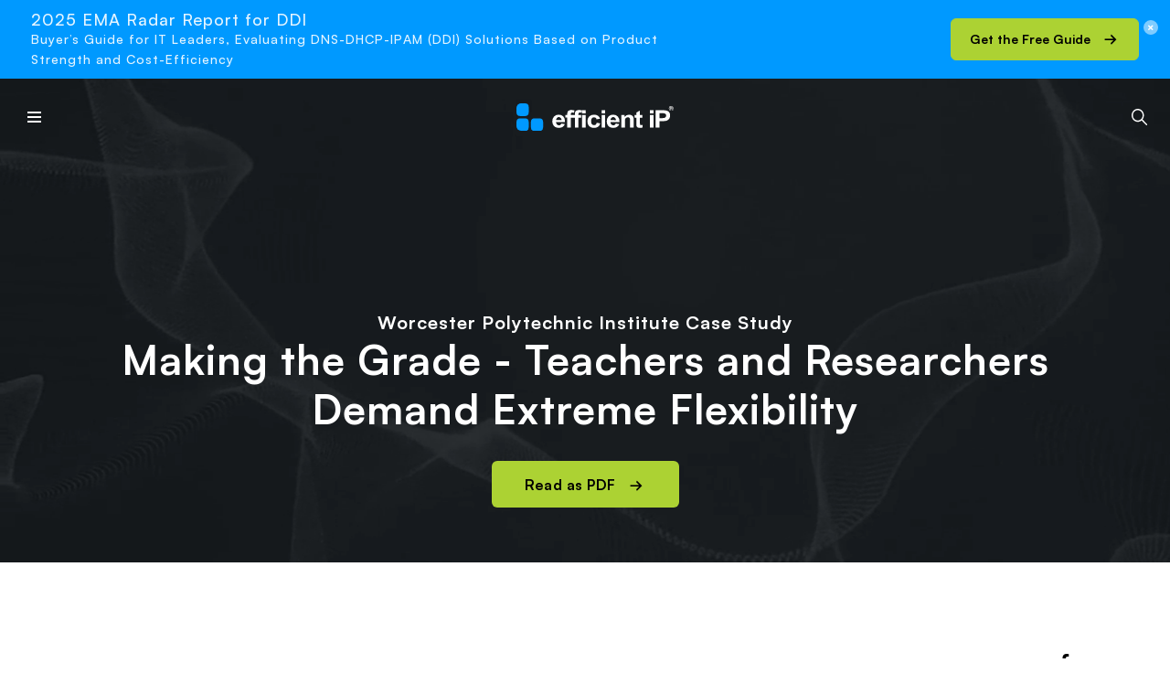

--- FILE ---
content_type: text/html; charset=UTF-8
request_url: https://efficientip.com/resources/worcester-polytechnic-institute/
body_size: 132384
content:
<!DOCTYPE html>
<html xmlns="http://www.w3.org/1999/xhtml" dir="ltr" lang="en-US" prefix="og: https://ogp.me/ns#">
    <head><meta charset="UTF-8" /><script>if(navigator.userAgent.match(/MSIE|Internet Explorer/i)||navigator.userAgent.match(/Trident\/7\..*?rv:11/i)){var href=document.location.href;if(!href.match(/[?&]nowprocket/)){if(href.indexOf("?")==-1){if(href.indexOf("#")==-1){document.location.href=href+"?nowprocket=1"}else{document.location.href=href.replace("#","?nowprocket=1#")}}else{if(href.indexOf("#")==-1){document.location.href=href+"&nowprocket=1"}else{document.location.href=href.replace("#","&nowprocket=1#")}}}}</script><script>(()=>{class RocketLazyLoadScripts{constructor(){this.v="2.0.4",this.userEvents=["keydown","keyup","mousedown","mouseup","mousemove","mouseover","mouseout","touchmove","touchstart","touchend","touchcancel","wheel","click","dblclick","input"],this.attributeEvents=["onblur","onclick","oncontextmenu","ondblclick","onfocus","onmousedown","onmouseenter","onmouseleave","onmousemove","onmouseout","onmouseover","onmouseup","onmousewheel","onscroll","onsubmit"]}async t(){this.i(),this.o(),/iP(ad|hone)/.test(navigator.userAgent)&&this.h(),this.u(),this.l(this),this.m(),this.k(this),this.p(this),this._(),await Promise.all([this.R(),this.L()]),this.lastBreath=Date.now(),this.S(this),this.P(),this.D(),this.O(),this.M(),await this.C(this.delayedScripts.normal),await this.C(this.delayedScripts.defer),await this.C(this.delayedScripts.async),await this.T(),await this.F(),await this.j(),await this.A(),window.dispatchEvent(new Event("rocket-allScriptsLoaded")),this.everythingLoaded=!0,this.lastTouchEnd&&await new Promise(t=>setTimeout(t,500-Date.now()+this.lastTouchEnd)),this.I(),this.H(),this.U(),this.W()}i(){this.CSPIssue=sessionStorage.getItem("rocketCSPIssue"),document.addEventListener("securitypolicyviolation",t=>{this.CSPIssue||"script-src-elem"!==t.violatedDirective||"data"!==t.blockedURI||(this.CSPIssue=!0,sessionStorage.setItem("rocketCSPIssue",!0))},{isRocket:!0})}o(){window.addEventListener("pageshow",t=>{this.persisted=t.persisted,this.realWindowLoadedFired=!0},{isRocket:!0}),window.addEventListener("pagehide",()=>{this.onFirstUserAction=null},{isRocket:!0})}h(){let t;function e(e){t=e}window.addEventListener("touchstart",e,{isRocket:!0}),window.addEventListener("touchend",function i(o){o.changedTouches[0]&&t.changedTouches[0]&&Math.abs(o.changedTouches[0].pageX-t.changedTouches[0].pageX)<10&&Math.abs(o.changedTouches[0].pageY-t.changedTouches[0].pageY)<10&&o.timeStamp-t.timeStamp<200&&(window.removeEventListener("touchstart",e,{isRocket:!0}),window.removeEventListener("touchend",i,{isRocket:!0}),"INPUT"===o.target.tagName&&"text"===o.target.type||(o.target.dispatchEvent(new TouchEvent("touchend",{target:o.target,bubbles:!0})),o.target.dispatchEvent(new MouseEvent("mouseover",{target:o.target,bubbles:!0})),o.target.dispatchEvent(new PointerEvent("click",{target:o.target,bubbles:!0,cancelable:!0,detail:1,clientX:o.changedTouches[0].clientX,clientY:o.changedTouches[0].clientY})),event.preventDefault()))},{isRocket:!0})}q(t){this.userActionTriggered||("mousemove"!==t.type||this.firstMousemoveIgnored?"keyup"===t.type||"mouseover"===t.type||"mouseout"===t.type||(this.userActionTriggered=!0,this.onFirstUserAction&&this.onFirstUserAction()):this.firstMousemoveIgnored=!0),"click"===t.type&&t.preventDefault(),t.stopPropagation(),t.stopImmediatePropagation(),"touchstart"===this.lastEvent&&"touchend"===t.type&&(this.lastTouchEnd=Date.now()),"click"===t.type&&(this.lastTouchEnd=0),this.lastEvent=t.type,t.composedPath&&t.composedPath()[0].getRootNode()instanceof ShadowRoot&&(t.rocketTarget=t.composedPath()[0]),this.savedUserEvents.push(t)}u(){this.savedUserEvents=[],this.userEventHandler=this.q.bind(this),this.userEvents.forEach(t=>window.addEventListener(t,this.userEventHandler,{passive:!1,isRocket:!0})),document.addEventListener("visibilitychange",this.userEventHandler,{isRocket:!0})}U(){this.userEvents.forEach(t=>window.removeEventListener(t,this.userEventHandler,{passive:!1,isRocket:!0})),document.removeEventListener("visibilitychange",this.userEventHandler,{isRocket:!0}),this.savedUserEvents.forEach(t=>{(t.rocketTarget||t.target).dispatchEvent(new window[t.constructor.name](t.type,t))})}m(){const t="return false",e=Array.from(this.attributeEvents,t=>"data-rocket-"+t),i="["+this.attributeEvents.join("],[")+"]",o="[data-rocket-"+this.attributeEvents.join("],[data-rocket-")+"]",s=(e,i,o)=>{o&&o!==t&&(e.setAttribute("data-rocket-"+i,o),e["rocket"+i]=new Function("event",o),e.setAttribute(i,t))};new MutationObserver(t=>{for(const n of t)"attributes"===n.type&&(n.attributeName.startsWith("data-rocket-")||this.everythingLoaded?n.attributeName.startsWith("data-rocket-")&&this.everythingLoaded&&this.N(n.target,n.attributeName.substring(12)):s(n.target,n.attributeName,n.target.getAttribute(n.attributeName))),"childList"===n.type&&n.addedNodes.forEach(t=>{if(t.nodeType===Node.ELEMENT_NODE)if(this.everythingLoaded)for(const i of[t,...t.querySelectorAll(o)])for(const t of i.getAttributeNames())e.includes(t)&&this.N(i,t.substring(12));else for(const e of[t,...t.querySelectorAll(i)])for(const t of e.getAttributeNames())this.attributeEvents.includes(t)&&s(e,t,e.getAttribute(t))})}).observe(document,{subtree:!0,childList:!0,attributeFilter:[...this.attributeEvents,...e]})}I(){this.attributeEvents.forEach(t=>{document.querySelectorAll("[data-rocket-"+t+"]").forEach(e=>{this.N(e,t)})})}N(t,e){const i=t.getAttribute("data-rocket-"+e);i&&(t.setAttribute(e,i),t.removeAttribute("data-rocket-"+e))}k(t){Object.defineProperty(HTMLElement.prototype,"onclick",{get(){return this.rocketonclick||null},set(e){this.rocketonclick=e,this.setAttribute(t.everythingLoaded?"onclick":"data-rocket-onclick","this.rocketonclick(event)")}})}S(t){function e(e,i){let o=e[i];e[i]=null,Object.defineProperty(e,i,{get:()=>o,set(s){t.everythingLoaded?o=s:e["rocket"+i]=o=s}})}e(document,"onreadystatechange"),e(window,"onload"),e(window,"onpageshow");try{Object.defineProperty(document,"readyState",{get:()=>t.rocketReadyState,set(e){t.rocketReadyState=e},configurable:!0}),document.readyState="loading"}catch(t){console.log("WPRocket DJE readyState conflict, bypassing")}}l(t){this.originalAddEventListener=EventTarget.prototype.addEventListener,this.originalRemoveEventListener=EventTarget.prototype.removeEventListener,this.savedEventListeners=[],EventTarget.prototype.addEventListener=function(e,i,o){o&&o.isRocket||!t.B(e,this)&&!t.userEvents.includes(e)||t.B(e,this)&&!t.userActionTriggered||e.startsWith("rocket-")||t.everythingLoaded?t.originalAddEventListener.call(this,e,i,o):(t.savedEventListeners.push({target:this,remove:!1,type:e,func:i,options:o}),"mouseenter"!==e&&"mouseleave"!==e||t.originalAddEventListener.call(this,e,t.savedUserEvents.push,o))},EventTarget.prototype.removeEventListener=function(e,i,o){o&&o.isRocket||!t.B(e,this)&&!t.userEvents.includes(e)||t.B(e,this)&&!t.userActionTriggered||e.startsWith("rocket-")||t.everythingLoaded?t.originalRemoveEventListener.call(this,e,i,o):t.savedEventListeners.push({target:this,remove:!0,type:e,func:i,options:o})}}J(t,e){this.savedEventListeners=this.savedEventListeners.filter(i=>{let o=i.type,s=i.target||window;return e!==o||t!==s||(this.B(o,s)&&(i.type="rocket-"+o),this.$(i),!1)})}H(){EventTarget.prototype.addEventListener=this.originalAddEventListener,EventTarget.prototype.removeEventListener=this.originalRemoveEventListener,this.savedEventListeners.forEach(t=>this.$(t))}$(t){t.remove?this.originalRemoveEventListener.call(t.target,t.type,t.func,t.options):this.originalAddEventListener.call(t.target,t.type,t.func,t.options)}p(t){let e;function i(e){return t.everythingLoaded?e:e.split(" ").map(t=>"load"===t||t.startsWith("load.")?"rocket-jquery-load":t).join(" ")}function o(o){function s(e){const s=o.fn[e];o.fn[e]=o.fn.init.prototype[e]=function(){return this[0]===window&&t.userActionTriggered&&("string"==typeof arguments[0]||arguments[0]instanceof String?arguments[0]=i(arguments[0]):"object"==typeof arguments[0]&&Object.keys(arguments[0]).forEach(t=>{const e=arguments[0][t];delete arguments[0][t],arguments[0][i(t)]=e})),s.apply(this,arguments),this}}if(o&&o.fn&&!t.allJQueries.includes(o)){const e={DOMContentLoaded:[],"rocket-DOMContentLoaded":[]};for(const t in e)document.addEventListener(t,()=>{e[t].forEach(t=>t())},{isRocket:!0});o.fn.ready=o.fn.init.prototype.ready=function(i){function s(){parseInt(o.fn.jquery)>2?setTimeout(()=>i.bind(document)(o)):i.bind(document)(o)}return"function"==typeof i&&(t.realDomReadyFired?!t.userActionTriggered||t.fauxDomReadyFired?s():e["rocket-DOMContentLoaded"].push(s):e.DOMContentLoaded.push(s)),o([])},s("on"),s("one"),s("off"),t.allJQueries.push(o)}e=o}t.allJQueries=[],o(window.jQuery),Object.defineProperty(window,"jQuery",{get:()=>e,set(t){o(t)}})}P(){const t=new Map;document.write=document.writeln=function(e){const i=document.currentScript,o=document.createRange(),s=i.parentElement;let n=t.get(i);void 0===n&&(n=i.nextSibling,t.set(i,n));const c=document.createDocumentFragment();o.setStart(c,0),c.appendChild(o.createContextualFragment(e)),s.insertBefore(c,n)}}async R(){return new Promise(t=>{this.userActionTriggered?t():this.onFirstUserAction=t})}async L(){return new Promise(t=>{document.addEventListener("DOMContentLoaded",()=>{this.realDomReadyFired=!0,t()},{isRocket:!0})})}async j(){return this.realWindowLoadedFired?Promise.resolve():new Promise(t=>{window.addEventListener("load",t,{isRocket:!0})})}M(){this.pendingScripts=[];this.scriptsMutationObserver=new MutationObserver(t=>{for(const e of t)e.addedNodes.forEach(t=>{"SCRIPT"!==t.tagName||t.noModule||t.isWPRocket||this.pendingScripts.push({script:t,promise:new Promise(e=>{const i=()=>{const i=this.pendingScripts.findIndex(e=>e.script===t);i>=0&&this.pendingScripts.splice(i,1),e()};t.addEventListener("load",i,{isRocket:!0}),t.addEventListener("error",i,{isRocket:!0}),setTimeout(i,1e3)})})})}),this.scriptsMutationObserver.observe(document,{childList:!0,subtree:!0})}async F(){await this.X(),this.pendingScripts.length?(await this.pendingScripts[0].promise,await this.F()):this.scriptsMutationObserver.disconnect()}D(){this.delayedScripts={normal:[],async:[],defer:[]},document.querySelectorAll("script[type$=rocketlazyloadscript]").forEach(t=>{t.hasAttribute("data-rocket-src")?t.hasAttribute("async")&&!1!==t.async?this.delayedScripts.async.push(t):t.hasAttribute("defer")&&!1!==t.defer||"module"===t.getAttribute("data-rocket-type")?this.delayedScripts.defer.push(t):this.delayedScripts.normal.push(t):this.delayedScripts.normal.push(t)})}async _(){await this.L();let t=[];document.querySelectorAll("script[type$=rocketlazyloadscript][data-rocket-src]").forEach(e=>{let i=e.getAttribute("data-rocket-src");if(i&&!i.startsWith("data:")){i.startsWith("//")&&(i=location.protocol+i);try{const o=new URL(i).origin;o!==location.origin&&t.push({src:o,crossOrigin:e.crossOrigin||"module"===e.getAttribute("data-rocket-type")})}catch(t){}}}),t=[...new Map(t.map(t=>[JSON.stringify(t),t])).values()],this.Y(t,"preconnect")}async G(t){if(await this.K(),!0!==t.noModule||!("noModule"in HTMLScriptElement.prototype))return new Promise(e=>{let i;function o(){(i||t).setAttribute("data-rocket-status","executed"),e()}try{if(navigator.userAgent.includes("Firefox/")||""===navigator.vendor||this.CSPIssue)i=document.createElement("script"),[...t.attributes].forEach(t=>{let e=t.nodeName;"type"!==e&&("data-rocket-type"===e&&(e="type"),"data-rocket-src"===e&&(e="src"),i.setAttribute(e,t.nodeValue))}),t.text&&(i.text=t.text),t.nonce&&(i.nonce=t.nonce),i.hasAttribute("src")?(i.addEventListener("load",o,{isRocket:!0}),i.addEventListener("error",()=>{i.setAttribute("data-rocket-status","failed-network"),e()},{isRocket:!0}),setTimeout(()=>{i.isConnected||e()},1)):(i.text=t.text,o()),i.isWPRocket=!0,t.parentNode.replaceChild(i,t);else{const i=t.getAttribute("data-rocket-type"),s=t.getAttribute("data-rocket-src");i?(t.type=i,t.removeAttribute("data-rocket-type")):t.removeAttribute("type"),t.addEventListener("load",o,{isRocket:!0}),t.addEventListener("error",i=>{this.CSPIssue&&i.target.src.startsWith("data:")?(console.log("WPRocket: CSP fallback activated"),t.removeAttribute("src"),this.G(t).then(e)):(t.setAttribute("data-rocket-status","failed-network"),e())},{isRocket:!0}),s?(t.fetchPriority="high",t.removeAttribute("data-rocket-src"),t.src=s):t.src="data:text/javascript;base64,"+window.btoa(unescape(encodeURIComponent(t.text)))}}catch(i){t.setAttribute("data-rocket-status","failed-transform"),e()}});t.setAttribute("data-rocket-status","skipped")}async C(t){const e=t.shift();return e?(e.isConnected&&await this.G(e),this.C(t)):Promise.resolve()}O(){this.Y([...this.delayedScripts.normal,...this.delayedScripts.defer,...this.delayedScripts.async],"preload")}Y(t,e){this.trash=this.trash||[];let i=!0;var o=document.createDocumentFragment();t.forEach(t=>{const s=t.getAttribute&&t.getAttribute("data-rocket-src")||t.src;if(s&&!s.startsWith("data:")){const n=document.createElement("link");n.href=s,n.rel=e,"preconnect"!==e&&(n.as="script",n.fetchPriority=i?"high":"low"),t.getAttribute&&"module"===t.getAttribute("data-rocket-type")&&(n.crossOrigin=!0),t.crossOrigin&&(n.crossOrigin=t.crossOrigin),t.integrity&&(n.integrity=t.integrity),t.nonce&&(n.nonce=t.nonce),o.appendChild(n),this.trash.push(n),i=!1}}),document.head.appendChild(o)}W(){this.trash.forEach(t=>t.remove())}async T(){try{document.readyState="interactive"}catch(t){}this.fauxDomReadyFired=!0;try{await this.K(),this.J(document,"readystatechange"),document.dispatchEvent(new Event("rocket-readystatechange")),await this.K(),document.rocketonreadystatechange&&document.rocketonreadystatechange(),await this.K(),this.J(document,"DOMContentLoaded"),document.dispatchEvent(new Event("rocket-DOMContentLoaded")),await this.K(),this.J(window,"DOMContentLoaded"),window.dispatchEvent(new Event("rocket-DOMContentLoaded"))}catch(t){console.error(t)}}async A(){try{document.readyState="complete"}catch(t){}try{await this.K(),this.J(document,"readystatechange"),document.dispatchEvent(new Event("rocket-readystatechange")),await this.K(),document.rocketonreadystatechange&&document.rocketonreadystatechange(),await this.K(),this.J(window,"load"),window.dispatchEvent(new Event("rocket-load")),await this.K(),window.rocketonload&&window.rocketonload(),await this.K(),this.allJQueries.forEach(t=>t(window).trigger("rocket-jquery-load")),await this.K(),this.J(window,"pageshow");const t=new Event("rocket-pageshow");t.persisted=this.persisted,window.dispatchEvent(t),await this.K(),window.rocketonpageshow&&window.rocketonpageshow({persisted:this.persisted})}catch(t){console.error(t)}}async K(){Date.now()-this.lastBreath>45&&(await this.X(),this.lastBreath=Date.now())}async X(){return document.hidden?new Promise(t=>setTimeout(t)):new Promise(t=>requestAnimationFrame(t))}B(t,e){return e===document&&"readystatechange"===t||(e===document&&"DOMContentLoaded"===t||(e===window&&"DOMContentLoaded"===t||(e===window&&"load"===t||e===window&&"pageshow"===t)))}static run(){(new RocketLazyLoadScripts).t()}}RocketLazyLoadScripts.run()})();</script>
                
        <meta name='viewport' content='width=device-width, initial-scale=1.0' />
        <meta http-equiv='X-UA-Compatible' content='IE=edge' />

        <link rel="profile" href="http://gmpg.org/xfn/11" />
        
        <meta name="format-detection" content="telephone=no"/>

                                
        <link rel="pingback" href="https://efficientip.com/xmlrpc.php" />

        
        <title>Worcester Polytechnic: Campus Network with DDI | EfficientIP</title>
<style id="wpr-usedcss">img:is([sizes=auto i],[sizes^="auto," i]){contain-intrinsic-size:3000px 1500px}@font-face{font-display:swap;font-family:"Font Awesome 5 Brands";font-style:normal;font-weight:400;src:url(https://use.fontawesome.com/releases/v5.5.0/webfonts/fa-brands-400.eot);src:url(https://use.fontawesome.com/releases/v5.5.0/webfonts/fa-brands-400.eot?#iefix) format("embedded-opentype"),url(https://use.fontawesome.com/releases/v5.5.0/webfonts/fa-brands-400.woff2) format("woff2"),url(https://use.fontawesome.com/releases/v5.5.0/webfonts/fa-brands-400.woff) format("woff"),url(https://use.fontawesome.com/releases/v5.5.0/webfonts/fa-brands-400.ttf) format("truetype"),url(https://use.fontawesome.com/releases/v5.5.0/webfonts/fa-brands-400.svg#fontawesome) format("svg")}.fab{font-family:"Font Awesome 5 Brands"}.fa,.fas{font-family:"Font Awesome 5 Free"}.fa,.fas{font-weight:900}@font-face{font-family:Satoshi;src:url('https://efficientip.com/wp-content/themes/beaverwarrior/assets/fonts/Satoshi-Regular.woff2') format('woff2'),url('https://efficientip.com/wp-content/themes/beaverwarrior/assets/fonts/Satoshi-Regular.woff') format('woff');font-weight:400;font-display:swap;font-style:normal}@font-face{font-family:Satoshi;src:url('https://efficientip.com/wp-content/themes/beaverwarrior/assets/fonts/Satoshi-Medium.woff2') format('woff2'),url('https://efficientip.com/wp-content/themes/beaverwarrior/assets/fonts/Satoshi-Medium.woff') format('woff');font-weight:500;font-display:swap;font-style:normal}@font-face{font-family:Satoshi;src:url('https://efficientip.com/wp-content/themes/beaverwarrior/assets/fonts/Satoshi-Bold.woff2') format('woff2'),url('https://efficientip.com/wp-content/themes/beaverwarrior/assets/fonts/Satoshi-Bold.woff') format('woff');font-weight:700;font-display:swap;font-style:normal}@font-face{font-family:Satoshi;src:url('https://efficientip.com/wp-content/themes/beaverwarrior/assets/fonts/Satoshi-BoldItalic.woff2') format('woff2'),url('https://efficientip.com/wp-content/themes/beaverwarrior/assets/fonts/Satoshi-BoldItalic.woff') format('woff');font-weight:700;font-display:swap;font-style:italic}img.emoji{display:inline!important;border:none!important;box-shadow:none!important;height:1em!important;width:1em!important;margin:0 .07em!important;vertical-align:-.1em!important;background:0 0!important;padding:0!important}:where(.wp-block-button__link){border-radius:9999px;box-shadow:none;padding:calc(.667em + 2px) calc(1.333em + 2px);text-decoration:none}:root :where(.wp-block-button .wp-block-button__link.is-style-outline),:root :where(.wp-block-button.is-style-outline>.wp-block-button__link){border:2px solid;padding:.667em 1.333em}:root :where(.wp-block-button .wp-block-button__link.is-style-outline:not(.has-text-color)),:root :where(.wp-block-button.is-style-outline>.wp-block-button__link:not(.has-text-color)){color:currentColor}:root :where(.wp-block-button .wp-block-button__link.is-style-outline:not(.has-background)),:root :where(.wp-block-button.is-style-outline>.wp-block-button__link:not(.has-background)){background-color:initial;background-image:none}:where(.wp-block-calendar table:not(.has-background) th){background:#ddd}:where(.wp-block-columns){margin-bottom:1.75em}:where(.wp-block-columns.has-background){padding:1.25em 2.375em}:where(.wp-block-post-comments input[type=submit]){border:none}:where(.wp-block-cover-image:not(.has-text-color)),:where(.wp-block-cover:not(.has-text-color)){color:#fff}:where(.wp-block-cover-image.is-light:not(.has-text-color)),:where(.wp-block-cover.is-light:not(.has-text-color)){color:#000}:root :where(.wp-block-cover h1:not(.has-text-color)),:root :where(.wp-block-cover h2:not(.has-text-color)),:root :where(.wp-block-cover h3:not(.has-text-color)),:root :where(.wp-block-cover h4:not(.has-text-color)),:root :where(.wp-block-cover h5:not(.has-text-color)),:root :where(.wp-block-cover h6:not(.has-text-color)),:root :where(.wp-block-cover p:not(.has-text-color)){color:inherit}:where(.wp-block-file){margin-bottom:1.5em}:where(.wp-block-file__button){border-radius:2em;display:inline-block;padding:.5em 1em}:where(.wp-block-file__button):where(a):active,:where(.wp-block-file__button):where(a):focus,:where(.wp-block-file__button):where(a):hover,:where(.wp-block-file__button):where(a):visited{box-shadow:none;color:#fff;opacity:.85;text-decoration:none}:where(.wp-block-form-input__input){font-size:1em;margin-bottom:.5em;padding:0 .5em}:where(.wp-block-form-input__input)[type=date],:where(.wp-block-form-input__input)[type=datetime-local],:where(.wp-block-form-input__input)[type=datetime],:where(.wp-block-form-input__input)[type=email],:where(.wp-block-form-input__input)[type=month],:where(.wp-block-form-input__input)[type=number],:where(.wp-block-form-input__input)[type=password],:where(.wp-block-form-input__input)[type=search],:where(.wp-block-form-input__input)[type=tel],:where(.wp-block-form-input__input)[type=text],:where(.wp-block-form-input__input)[type=time],:where(.wp-block-form-input__input)[type=url],:where(.wp-block-form-input__input)[type=week]{border-style:solid;border-width:1px;line-height:2;min-height:2em}:where(.wp-block-group.wp-block-group-is-layout-constrained){position:relative}:root :where(.wp-block-image.is-style-rounded img,.wp-block-image .is-style-rounded img){border-radius:9999px}:where(.wp-block-latest-comments:not([style*=line-height] .wp-block-latest-comments__comment)){line-height:1.1}:where(.wp-block-latest-comments:not([style*=line-height] .wp-block-latest-comments__comment-excerpt p)){line-height:1.8}:root :where(.wp-block-latest-posts.is-grid){padding:0}:root :where(.wp-block-latest-posts.wp-block-latest-posts__list){padding-left:0}ol,ul{box-sizing:border-box}:root :where(.wp-block-list.has-background){padding:1.25em 2.375em}:where(.wp-block-navigation.has-background .wp-block-navigation-item a:not(.wp-element-button)),:where(.wp-block-navigation.has-background .wp-block-navigation-submenu a:not(.wp-element-button)){padding:.5em 1em}:where(.wp-block-navigation .wp-block-navigation__submenu-container .wp-block-navigation-item a:not(.wp-element-button)),:where(.wp-block-navigation .wp-block-navigation__submenu-container .wp-block-navigation-submenu a:not(.wp-element-button)),:where(.wp-block-navigation .wp-block-navigation__submenu-container .wp-block-navigation-submenu button.wp-block-navigation-item__content),:where(.wp-block-navigation .wp-block-navigation__submenu-container .wp-block-pages-list__item button.wp-block-navigation-item__content){padding:.5em 1em}:root :where(p.has-background){padding:1.25em 2.375em}:where(p.has-text-color:not(.has-link-color)) a{color:inherit}:where(.wp-block-post-comments-form input:not([type=submit])),:where(.wp-block-post-comments-form textarea){border:1px solid #949494;font-family:inherit;font-size:1em}:where(.wp-block-post-comments-form input:where(:not([type=submit]):not([type=checkbox]))),:where(.wp-block-post-comments-form textarea){padding:calc(.667em + 2px)}:where(.wp-block-post-excerpt){box-sizing:border-box;margin-bottom:var(--wp--style--block-gap);margin-top:var(--wp--style--block-gap)}:where(.wp-block-preformatted.has-background){padding:1.25em 2.375em}:where(.wp-block-search__button){border:1px solid #ccc;padding:6px 10px}:where(.wp-block-search__input){appearance:none;border:1px solid #949494;flex-grow:1;font-family:inherit;font-size:inherit;font-style:inherit;font-weight:inherit;letter-spacing:inherit;line-height:inherit;margin-left:0;margin-right:0;min-width:3rem;padding:8px;text-decoration:unset!important;text-transform:inherit}:where(.wp-block-search__button-inside .wp-block-search__inside-wrapper){background-color:#fff;border:1px solid #949494;box-sizing:border-box;padding:4px}:where(.wp-block-search__button-inside .wp-block-search__inside-wrapper) .wp-block-search__input{border:none;border-radius:0;padding:0 4px}:where(.wp-block-search__button-inside .wp-block-search__inside-wrapper) .wp-block-search__input:focus{outline:0}:where(.wp-block-search__button-inside .wp-block-search__inside-wrapper) :where(.wp-block-search__button){padding:4px 8px}:root :where(.wp-block-separator.is-style-dots){height:auto;line-height:1;text-align:center}:root :where(.wp-block-separator.is-style-dots):before{color:currentColor;content:"···";font-family:serif;font-size:1.5em;letter-spacing:2em;padding-left:2em}:root :where(.wp-block-site-logo.is-style-rounded){border-radius:9999px}:where(.wp-block-social-links:not(.is-style-logos-only)) .wp-social-link{background-color:#f0f0f0;color:#444}:where(.wp-block-social-links:not(.is-style-logos-only)) .wp-social-link-amazon{background-color:#f90;color:#fff}:where(.wp-block-social-links:not(.is-style-logos-only)) .wp-social-link-bandcamp{background-color:#1ea0c3;color:#fff}:where(.wp-block-social-links:not(.is-style-logos-only)) .wp-social-link-behance{background-color:#0757fe;color:#fff}:where(.wp-block-social-links:not(.is-style-logos-only)) .wp-social-link-bluesky{background-color:#0a7aff;color:#fff}:where(.wp-block-social-links:not(.is-style-logos-only)) .wp-social-link-codepen{background-color:#1e1f26;color:#fff}:where(.wp-block-social-links:not(.is-style-logos-only)) .wp-social-link-deviantart{background-color:#02e49b;color:#fff}:where(.wp-block-social-links:not(.is-style-logos-only)) .wp-social-link-discord{background-color:#5865f2;color:#fff}:where(.wp-block-social-links:not(.is-style-logos-only)) .wp-social-link-dribbble{background-color:#e94c89;color:#fff}:where(.wp-block-social-links:not(.is-style-logos-only)) .wp-social-link-dropbox{background-color:#4280ff;color:#fff}:where(.wp-block-social-links:not(.is-style-logos-only)) .wp-social-link-etsy{background-color:#f45800;color:#fff}:where(.wp-block-social-links:not(.is-style-logos-only)) .wp-social-link-facebook{background-color:#0866ff;color:#fff}:where(.wp-block-social-links:not(.is-style-logos-only)) .wp-social-link-fivehundredpx{background-color:#000;color:#fff}:where(.wp-block-social-links:not(.is-style-logos-only)) .wp-social-link-flickr{background-color:#0461dd;color:#fff}:where(.wp-block-social-links:not(.is-style-logos-only)) .wp-social-link-foursquare{background-color:#e65678;color:#fff}:where(.wp-block-social-links:not(.is-style-logos-only)) .wp-social-link-github{background-color:#24292d;color:#fff}:where(.wp-block-social-links:not(.is-style-logos-only)) .wp-social-link-goodreads{background-color:#eceadd;color:#382110}:where(.wp-block-social-links:not(.is-style-logos-only)) .wp-social-link-google{background-color:#ea4434;color:#fff}:where(.wp-block-social-links:not(.is-style-logos-only)) .wp-social-link-gravatar{background-color:#1d4fc4;color:#fff}:where(.wp-block-social-links:not(.is-style-logos-only)) .wp-social-link-instagram{background-color:#f00075;color:#fff}:where(.wp-block-social-links:not(.is-style-logos-only)) .wp-social-link-lastfm{background-color:#e21b24;color:#fff}:where(.wp-block-social-links:not(.is-style-logos-only)) .wp-social-link-linkedin{background-color:#0d66c2;color:#fff}:where(.wp-block-social-links:not(.is-style-logos-only)) .wp-social-link-mastodon{background-color:#3288d4;color:#fff}:where(.wp-block-social-links:not(.is-style-logos-only)) .wp-social-link-medium{background-color:#000;color:#fff}:where(.wp-block-social-links:not(.is-style-logos-only)) .wp-social-link-meetup{background-color:#f6405f;color:#fff}:where(.wp-block-social-links:not(.is-style-logos-only)) .wp-social-link-patreon{background-color:#000;color:#fff}:where(.wp-block-social-links:not(.is-style-logos-only)) .wp-social-link-pinterest{background-color:#e60122;color:#fff}:where(.wp-block-social-links:not(.is-style-logos-only)) .wp-social-link-pocket{background-color:#ef4155;color:#fff}:where(.wp-block-social-links:not(.is-style-logos-only)) .wp-social-link-reddit{background-color:#ff4500;color:#fff}:where(.wp-block-social-links:not(.is-style-logos-only)) .wp-social-link-skype{background-color:#0478d7;color:#fff}:where(.wp-block-social-links:not(.is-style-logos-only)) .wp-social-link-snapchat{background-color:#fefc00;color:#fff;stroke:#000}:where(.wp-block-social-links:not(.is-style-logos-only)) .wp-social-link-soundcloud{background-color:#ff5600;color:#fff}:where(.wp-block-social-links:not(.is-style-logos-only)) .wp-social-link-spotify{background-color:#1bd760;color:#fff}:where(.wp-block-social-links:not(.is-style-logos-only)) .wp-social-link-telegram{background-color:#2aabee;color:#fff}:where(.wp-block-social-links:not(.is-style-logos-only)) .wp-social-link-threads{background-color:#000;color:#fff}:where(.wp-block-social-links:not(.is-style-logos-only)) .wp-social-link-tiktok{background-color:#000;color:#fff}:where(.wp-block-social-links:not(.is-style-logos-only)) .wp-social-link-tumblr{background-color:#011835;color:#fff}:where(.wp-block-social-links:not(.is-style-logos-only)) .wp-social-link-twitch{background-color:#6440a4;color:#fff}:where(.wp-block-social-links:not(.is-style-logos-only)) .wp-social-link-twitter{background-color:#1da1f2;color:#fff}:where(.wp-block-social-links:not(.is-style-logos-only)) .wp-social-link-vimeo{background-color:#1eb7ea;color:#fff}:where(.wp-block-social-links:not(.is-style-logos-only)) .wp-social-link-vk{background-color:#4680c2;color:#fff}:where(.wp-block-social-links:not(.is-style-logos-only)) .wp-social-link-wordpress{background-color:#3499cd;color:#fff}:where(.wp-block-social-links:not(.is-style-logos-only)) .wp-social-link-whatsapp{background-color:#25d366;color:#fff}:where(.wp-block-social-links:not(.is-style-logos-only)) .wp-social-link-x{background-color:#000;color:#fff}:where(.wp-block-social-links:not(.is-style-logos-only)) .wp-social-link-yelp{background-color:#d32422;color:#fff}:where(.wp-block-social-links:not(.is-style-logos-only)) .wp-social-link-youtube{background-color:red;color:#fff}:where(.wp-block-social-links.is-style-logos-only) .wp-social-link{background:0 0}:where(.wp-block-social-links.is-style-logos-only) .wp-social-link svg{height:1.25em;width:1.25em}:where(.wp-block-social-links.is-style-logos-only) .wp-social-link-amazon{color:#f90}:where(.wp-block-social-links.is-style-logos-only) .wp-social-link-bandcamp{color:#1ea0c3}:where(.wp-block-social-links.is-style-logos-only) .wp-social-link-behance{color:#0757fe}:where(.wp-block-social-links.is-style-logos-only) .wp-social-link-bluesky{color:#0a7aff}:where(.wp-block-social-links.is-style-logos-only) .wp-social-link-codepen{color:#1e1f26}:where(.wp-block-social-links.is-style-logos-only) .wp-social-link-deviantart{color:#02e49b}:where(.wp-block-social-links.is-style-logos-only) .wp-social-link-discord{color:#5865f2}:where(.wp-block-social-links.is-style-logos-only) .wp-social-link-dribbble{color:#e94c89}:where(.wp-block-social-links.is-style-logos-only) .wp-social-link-dropbox{color:#4280ff}:where(.wp-block-social-links.is-style-logos-only) .wp-social-link-etsy{color:#f45800}:where(.wp-block-social-links.is-style-logos-only) .wp-social-link-facebook{color:#0866ff}:where(.wp-block-social-links.is-style-logos-only) .wp-social-link-fivehundredpx{color:#000}:where(.wp-block-social-links.is-style-logos-only) .wp-social-link-flickr{color:#0461dd}:where(.wp-block-social-links.is-style-logos-only) .wp-social-link-foursquare{color:#e65678}:where(.wp-block-social-links.is-style-logos-only) .wp-social-link-github{color:#24292d}:where(.wp-block-social-links.is-style-logos-only) .wp-social-link-goodreads{color:#382110}:where(.wp-block-social-links.is-style-logos-only) .wp-social-link-google{color:#ea4434}:where(.wp-block-social-links.is-style-logos-only) .wp-social-link-gravatar{color:#1d4fc4}:where(.wp-block-social-links.is-style-logos-only) .wp-social-link-instagram{color:#f00075}:where(.wp-block-social-links.is-style-logos-only) .wp-social-link-lastfm{color:#e21b24}:where(.wp-block-social-links.is-style-logos-only) .wp-social-link-linkedin{color:#0d66c2}:where(.wp-block-social-links.is-style-logos-only) .wp-social-link-mastodon{color:#3288d4}:where(.wp-block-social-links.is-style-logos-only) .wp-social-link-medium{color:#000}:where(.wp-block-social-links.is-style-logos-only) .wp-social-link-meetup{color:#f6405f}:where(.wp-block-social-links.is-style-logos-only) .wp-social-link-patreon{color:#000}:where(.wp-block-social-links.is-style-logos-only) .wp-social-link-pinterest{color:#e60122}:where(.wp-block-social-links.is-style-logos-only) .wp-social-link-pocket{color:#ef4155}:where(.wp-block-social-links.is-style-logos-only) .wp-social-link-reddit{color:#ff4500}:where(.wp-block-social-links.is-style-logos-only) .wp-social-link-skype{color:#0478d7}:where(.wp-block-social-links.is-style-logos-only) .wp-social-link-snapchat{color:#fff;stroke:#000}:where(.wp-block-social-links.is-style-logos-only) .wp-social-link-soundcloud{color:#ff5600}:where(.wp-block-social-links.is-style-logos-only) .wp-social-link-spotify{color:#1bd760}:where(.wp-block-social-links.is-style-logos-only) .wp-social-link-telegram{color:#2aabee}:where(.wp-block-social-links.is-style-logos-only) .wp-social-link-threads{color:#000}:where(.wp-block-social-links.is-style-logos-only) .wp-social-link-tiktok{color:#000}:where(.wp-block-social-links.is-style-logos-only) .wp-social-link-tumblr{color:#011835}:where(.wp-block-social-links.is-style-logos-only) .wp-social-link-twitch{color:#6440a4}:where(.wp-block-social-links.is-style-logos-only) .wp-social-link-twitter{color:#1da1f2}:where(.wp-block-social-links.is-style-logos-only) .wp-social-link-vimeo{color:#1eb7ea}:where(.wp-block-social-links.is-style-logos-only) .wp-social-link-vk{color:#4680c2}:where(.wp-block-social-links.is-style-logos-only) .wp-social-link-whatsapp{color:#25d366}:where(.wp-block-social-links.is-style-logos-only) .wp-social-link-wordpress{color:#3499cd}:where(.wp-block-social-links.is-style-logos-only) .wp-social-link-x{color:#000}:where(.wp-block-social-links.is-style-logos-only) .wp-social-link-yelp{color:#d32422}:where(.wp-block-social-links.is-style-logos-only) .wp-social-link-youtube{color:red}:root :where(.wp-block-social-links .wp-social-link a){padding:.25em}:root :where(.wp-block-social-links.is-style-logos-only .wp-social-link a){padding:0}:root :where(.wp-block-social-links.is-style-pill-shape .wp-social-link a){padding-left:.6666666667em;padding-right:.6666666667em}:root :where(.wp-block-tag-cloud.is-style-outline){display:flex;flex-wrap:wrap;gap:1ch}:root :where(.wp-block-tag-cloud.is-style-outline a){border:1px solid;font-size:unset!important;margin-right:0;padding:1ch 2ch;text-decoration:none!important}:root :where(.wp-block-table-of-contents){box-sizing:border-box}:where(.wp-block-term-description){box-sizing:border-box;margin-bottom:var(--wp--style--block-gap);margin-top:var(--wp--style--block-gap)}:where(pre.wp-block-verse){font-family:inherit}:root{--wp-block-synced-color:#7a00df;--wp-block-synced-color--rgb:122,0,223;--wp-bound-block-color:var(--wp-block-synced-color);--wp-editor-canvas-background:#ddd;--wp-admin-theme-color:#007cba;--wp-admin-theme-color--rgb:0,124,186;--wp-admin-theme-color-darker-10:#006ba1;--wp-admin-theme-color-darker-10--rgb:0,107,160.5;--wp-admin-theme-color-darker-20:#005a87;--wp-admin-theme-color-darker-20--rgb:0,90,135;--wp-admin-border-width-focus:2px}@media (min-resolution:192dpi){:root{--wp-admin-border-width-focus:1.5px}}:root{--wp--preset--font-size--normal:16px;--wp--preset--font-size--huge:42px}html :where(.has-border-color){border-style:solid}html :where([style*=border-top-color]){border-top-style:solid}html :where([style*=border-right-color]){border-right-style:solid}html :where([style*=border-bottom-color]){border-bottom-style:solid}html :where([style*=border-left-color]){border-left-style:solid}html :where([style*=border-width]){border-style:solid}html :where([style*=border-top-width]){border-top-style:solid}html :where([style*=border-right-width]){border-right-style:solid}html :where([style*=border-bottom-width]){border-bottom-style:solid}html :where([style*=border-left-width]){border-left-style:solid}html :where(img[class*=wp-image-]){height:auto;max-width:100%}:where(figure){margin:0 0 1em}html :where(.is-position-sticky){--wp-admin--admin-bar--position-offset:var(--wp-admin--admin-bar--height,0px)}@media screen and (max-width:600px){html :where(.is-position-sticky){--wp-admin--admin-bar--position-offset:0px}}:root{--wp--preset--aspect-ratio--square:1;--wp--preset--aspect-ratio--4-3:4/3;--wp--preset--aspect-ratio--3-4:3/4;--wp--preset--aspect-ratio--3-2:3/2;--wp--preset--aspect-ratio--2-3:2/3;--wp--preset--aspect-ratio--16-9:16/9;--wp--preset--aspect-ratio--9-16:9/16;--wp--preset--color--black:#000000;--wp--preset--color--cyan-bluish-gray:#abb8c3;--wp--preset--color--white:#ffffff;--wp--preset--color--pale-pink:#f78da7;--wp--preset--color--vivid-red:#cf2e2e;--wp--preset--color--luminous-vivid-orange:#ff6900;--wp--preset--color--luminous-vivid-amber:#fcb900;--wp--preset--color--light-green-cyan:#7bdcb5;--wp--preset--color--vivid-green-cyan:#00d084;--wp--preset--color--pale-cyan-blue:#8ed1fc;--wp--preset--color--vivid-cyan-blue:#0693e3;--wp--preset--color--vivid-purple:#9b51e0;--wp--preset--color--fl-heading-text:#222222;--wp--preset--color--fl-body-bg:#ffffff;--wp--preset--color--fl-body-text:#3a3a3a;--wp--preset--color--fl-accent:#428bca;--wp--preset--color--fl-accent-hover:#2b7bb9;--wp--preset--color--fl-topbar-bg:#ffffff;--wp--preset--color--fl-topbar-text:#757575;--wp--preset--color--fl-topbar-link:#2b7bb9;--wp--preset--color--fl-topbar-hover:#2b7bb9;--wp--preset--color--fl-header-bg:#ffffff;--wp--preset--color--fl-header-text:#757575;--wp--preset--color--fl-header-link:#757575;--wp--preset--color--fl-header-hover:#2b7bb9;--wp--preset--color--fl-nav-bg:#ffffff;--wp--preset--color--fl-nav-link:#757575;--wp--preset--color--fl-nav-hover:#2b7bb9;--wp--preset--color--fl-content-bg:#ffffff;--wp--preset--color--fl-footer-widgets-bg:#ffffff;--wp--preset--color--fl-footer-widgets-text:#757575;--wp--preset--color--fl-footer-widgets-link:#2b7bb9;--wp--preset--color--fl-footer-widgets-hover:#2b7bb9;--wp--preset--color--fl-footer-bg:#ffffff;--wp--preset--color--fl-footer-text:#757575;--wp--preset--color--fl-footer-link:#2b7bb9;--wp--preset--color--fl-footer-hover:#2b7bb9;--wp--preset--gradient--vivid-cyan-blue-to-vivid-purple:linear-gradient(135deg,rgb(6, 147, 227) 0%,rgb(155, 81, 224) 100%);--wp--preset--gradient--light-green-cyan-to-vivid-green-cyan:linear-gradient(135deg,rgb(122, 220, 180) 0%,rgb(0, 208, 130) 100%);--wp--preset--gradient--luminous-vivid-amber-to-luminous-vivid-orange:linear-gradient(135deg,rgb(252, 185, 0) 0%,rgb(255, 105, 0) 100%);--wp--preset--gradient--luminous-vivid-orange-to-vivid-red:linear-gradient(135deg,rgb(255, 105, 0) 0%,rgb(207, 46, 46) 100%);--wp--preset--gradient--very-light-gray-to-cyan-bluish-gray:linear-gradient(135deg,rgb(238, 238, 238) 0%,rgb(169, 184, 195) 100%);--wp--preset--gradient--cool-to-warm-spectrum:linear-gradient(135deg,rgb(74, 234, 220) 0%,rgb(151, 120, 209) 20%,rgb(207, 42, 186) 40%,rgb(238, 44, 130) 60%,rgb(251, 105, 98) 80%,rgb(254, 248, 76) 100%);--wp--preset--gradient--blush-light-purple:linear-gradient(135deg,rgb(255, 206, 236) 0%,rgb(152, 150, 240) 100%);--wp--preset--gradient--blush-bordeaux:linear-gradient(135deg,rgb(254, 205, 165) 0%,rgb(254, 45, 45) 50%,rgb(107, 0, 62) 100%);--wp--preset--gradient--luminous-dusk:linear-gradient(135deg,rgb(255, 203, 112) 0%,rgb(199, 81, 192) 50%,rgb(65, 88, 208) 100%);--wp--preset--gradient--pale-ocean:linear-gradient(135deg,rgb(255, 245, 203) 0%,rgb(182, 227, 212) 50%,rgb(51, 167, 181) 100%);--wp--preset--gradient--electric-grass:linear-gradient(135deg,rgb(202, 248, 128) 0%,rgb(113, 206, 126) 100%);--wp--preset--gradient--midnight:linear-gradient(135deg,rgb(2, 3, 129) 0%,rgb(40, 116, 252) 100%);--wp--preset--font-size--small:13px;--wp--preset--font-size--medium:20px;--wp--preset--font-size--large:36px;--wp--preset--font-size--x-large:42px;--wp--preset--spacing--20:0.44rem;--wp--preset--spacing--30:0.67rem;--wp--preset--spacing--40:1rem;--wp--preset--spacing--50:1.5rem;--wp--preset--spacing--60:2.25rem;--wp--preset--spacing--70:3.38rem;--wp--preset--spacing--80:5.06rem;--wp--preset--shadow--natural:6px 6px 9px rgba(0, 0, 0, .2);--wp--preset--shadow--deep:12px 12px 50px rgba(0, 0, 0, .4);--wp--preset--shadow--sharp:6px 6px 0px rgba(0, 0, 0, .2);--wp--preset--shadow--outlined:6px 6px 0px -3px rgb(255, 255, 255),6px 6px rgb(0, 0, 0);--wp--preset--shadow--crisp:6px 6px 0px rgb(0, 0, 0)}:where(.is-layout-flex){gap:.5em}:where(.is-layout-grid){gap:.5em}:where(.wp-block-columns.is-layout-flex){gap:2em}:where(.wp-block-columns.is-layout-grid){gap:2em}:where(.wp-block-post-template.is-layout-flex){gap:1.25em}:where(.wp-block-post-template.is-layout-grid){gap:1.25em}.fa,.fab,.fas{-moz-osx-font-smoothing:grayscale;-webkit-font-smoothing:antialiased;display:inline-block;font-style:normal;font-variant:normal;text-rendering:auto;line-height:1}.fa-arrow-right:before{content:"\f061"}.fa-facebook-f:before{content:"\f39e"}.fa-instagram:before{content:"\f16d"}.fa-linkedin-in:before{content:"\f0e1"}.fa-tiktok:before{content:"\e07b"}.fa-times:before{content:"\f00d"}.fa-twitter:before{content:"\f099"}.fa-volume-off:before{content:"\f026"}.fa-volume-up:before{content:"\f028"}.fa-youtube:before{content:"\f167"}.sr-only{border:0;clip:rect(0,0,0,0);height:1px;margin:-1px;overflow:hidden;padding:0;position:absolute;width:1px}@font-face{font-family:"Font Awesome 5 Brands";font-style:normal;font-weight:400;font-display:swap;src:url(https://pro.fontawesome.com/releases/v5.15.4/webfonts/fa-brands-400.eot);src:url(https://pro.fontawesome.com/releases/v5.15.4/webfonts/fa-brands-400.eot?#iefix) format("embedded-opentype"),url(https://pro.fontawesome.com/releases/v5.15.4/webfonts/fa-brands-400.woff2) format("woff2"),url(https://pro.fontawesome.com/releases/v5.15.4/webfonts/fa-brands-400.woff) format("woff"),url(https://pro.fontawesome.com/releases/v5.15.4/webfonts/fa-brands-400.ttf) format("truetype"),url(https://pro.fontawesome.com/releases/v5.15.4/webfonts/fa-brands-400.svg#fontawesome) format("svg")}.fab{font-family:"Font Awesome 5 Brands";font-weight:400}@font-face{font-family:"Font Awesome 5 Pro";font-style:normal;font-weight:900;font-display:swap;src:url(https://pro.fontawesome.com/releases/v5.15.4/webfonts/fa-solid-900.eot);src:url(https://pro.fontawesome.com/releases/v5.15.4/webfonts/fa-solid-900.eot?#iefix) format("embedded-opentype"),url(https://pro.fontawesome.com/releases/v5.15.4/webfonts/fa-solid-900.woff2) format("woff2"),url(https://pro.fontawesome.com/releases/v5.15.4/webfonts/fa-solid-900.woff) format("woff"),url(https://pro.fontawesome.com/releases/v5.15.4/webfonts/fa-solid-900.ttf) format("truetype"),url(https://pro.fontawesome.com/releases/v5.15.4/webfonts/fa-solid-900.svg#fontawesome) format("svg")}.fa,.fas{font-family:"Font Awesome 5 Pro";font-weight:900}@font-face{font-display:swap;font-family:dashicons;src:url("https://efficientip.com/wp-includes/fonts/dashicons.eot?99ac726223c749443b642ce33df8b800");src:url("https://efficientip.com/wp-includes/fonts/dashicons.eot?99ac726223c749443b642ce33df8b800#iefix") format("embedded-opentype"),url("[data-uri]") format("woff"),url("https://efficientip.com/wp-includes/fonts/dashicons.ttf?99ac726223c749443b642ce33df8b800") format("truetype");font-weight:400;font-style:normal}.dashicons,.dashicons-before:before{font-family:dashicons;display:inline-block;line-height:1;font-weight:400;font-style:normal;text-decoration:inherit;text-transform:none;text-rendering:auto;-webkit-font-smoothing:antialiased;-moz-osx-font-smoothing:grayscale;width:20px;height:20px;font-size:20px;vertical-align:top;text-align:center;transition:color .1s ease-in}.dashicons-arrow-left-alt:before{content:"\f340"}.dashicons-arrow-right-alt:before{content:"\f344"}.dashicons-facebook-alt:before{content:"\f305"}.dashicons-twitter:before{content:"\f301"}.fl-builder-content *,.fl-builder-content :after,.fl-builder-content :before{-webkit-box-sizing:border-box;-moz-box-sizing:border-box;box-sizing:border-box}.fl-col-group:after,.fl-col-group:before,.fl-col:after,.fl-col:before,.fl-module-content:after,.fl-module-content:before,.fl-module:not([data-accepts]):after,.fl-module:not([data-accepts]):before,.fl-row-content:after,.fl-row-content:before,.fl-row:after,.fl-row:before{display:table;content:" "}.fl-col-group:after,.fl-col:after,.fl-module-content:after,.fl-module:not([data-accepts]):after,.fl-row-content:after,.fl-row:after{clear:both}.fl-row,.fl-row-content{margin-left:auto;margin-right:auto;min-width:0}.fl-row-content-wrap{position:relative}.fl-row-bg-video,.fl-row-bg-video .fl-row-content{position:relative}.fl-row-bg-video .fl-bg-video{bottom:0;left:0;overflow:hidden;position:absolute;right:0;top:0}.fl-row-bg-video .fl-bg-video video{bottom:0;left:0;max-width:none;position:absolute;right:0;top:0}.fl-row-bg-video .fl-bg-video video{min-width:100%;min-height:100%;width:auto;height:auto}.fl-row-bg-video .fl-bg-video iframe{pointer-events:none;width:100vw;height:56.25vw;max-width:none;min-height:100vh;min-width:177.77vh;position:absolute;top:50%;left:50%;-ms-transform:translate(-50%,-50%);-webkit-transform:translate(-50%,-50%);transform:translate(-50%,-50%)}.fl-bg-video-fallback{background-position:50% 50%;background-repeat:no-repeat;background-size:cover;bottom:0;left:0;position:absolute;right:0;top:0}.fl-row-default-height .fl-row-content-wrap{display:-webkit-box;display:-webkit-flex;display:-ms-flexbox;display:flex;min-height:100vh}.fl-row-default-height .fl-row-content-wrap{min-height:0}.fl-row-default-height .fl-row-content,.fl-row-full-height .fl-row-content{-webkit-box-flex:1 1 auto;-moz-box-flex:1 1 auto;-webkit-flex:1 1 auto;-ms-flex:1 1 auto;flex:1 1 auto}.fl-row-default-height .fl-row-full-width.fl-row-content,.fl-row-full-height .fl-row-full-width.fl-row-content{max-width:100%;width:100%}.fl-row-default-height.fl-row-align-center .fl-row-content-wrap,.fl-row-full-height.fl-row-align-center .fl-row-content-wrap{-webkit-align-items:center;-webkit-box-align:center;-webkit-box-pack:center;-webkit-justify-content:center;-ms-flex-align:center;-ms-flex-pack:center;justify-content:center;align-items:center}.fl-col-group-equal-height{display:flex;flex-wrap:wrap;width:100%}.fl-col-group-equal-height .fl-col,.fl-col-group-equal-height .fl-col-content{display:flex;flex:1 1 auto}.fl-col-group-equal-height .fl-col-content{flex-direction:column;flex-shrink:1;min-width:1px;max-width:100%;width:100%}.fl-col-group-equal-height .fl-col-content:after,.fl-col-group-equal-height .fl-col-content:before,.fl-col-group-equal-height .fl-col:after,.fl-col-group-equal-height .fl-col:before,.fl-col-group-equal-height:after,.fl-col-group-equal-height:before{content:none}.fl-col-group-equal-height.fl-col-group-align-center .fl-col-content{justify-content:center}.fl-col-group-equal-height.fl-col-group-align-center .fl-col-group{width:100%}.fl-col{float:left;min-height:1px}.fl-builder-layer{position:absolute;top:0;left:0;right:0;bottom:0;z-index:0;pointer-events:none;overflow:hidden}.fl-builder-shape-layer{z-index:0}.fl-row-has-layers .fl-row-content{z-index:1}.fl-builder-layer>*{display:block;position:absolute;top:0;left:0;width:100%}.fl-builder-layer+.fl-row-content{position:relative}.fl-builder-layer .fl-shape{fill:#aaa;stroke:none;stroke-width:0;width:100%}@supports (-webkit-touch-callout:inherit){.fl-row.fl-row-bg-parallax .fl-row-content-wrap{background-position:center!important;background-attachment:scroll!important}}.sr-only{position:absolute;width:1px;height:1px;padding:0;overflow:hidden;clip:rect(0,0,0,0);white-space:nowrap;border:0}.fl-builder-content a.fl-button,.fl-builder-content a.fl-button:visited{border-radius:4px;-moz-border-radius:4px;-webkit-border-radius:4px;display:inline-block;font-size:16px;font-weight:400;line-height:18px;padding:12px 24px;text-decoration:none;text-shadow:none}.fl-builder-content .fl-button:hover{text-decoration:none}.fl-builder-content .fl-button:active{position:relative;top:1px}.fl-builder-content .fl-button-width-custom .fl-button{display:inline-block;text-align:center;max-width:100%}.fl-builder-content .fl-button-left{text-align:left}.fl-builder-content .fl-button-center{text-align:center}.fl-builder-content .fl-button i{font-size:1.3em;height:auto;margin-right:8px;vertical-align:middle;width:auto}.fl-builder-content .fl-button i.fl-button-icon-after{margin-left:8px;margin-right:0}.fl-builder-content .fl-button-has-icon .fl-button-text{vertical-align:middle}.fl-icon{display:table-cell;vertical-align:middle}.fl-icon a{text-decoration:none}.fl-icon i{float:right;height:auto;width:auto}.fl-icon i:before{border:none!important;height:auto;width:auto}.fl-module img{max-width:100%}.fl-photo{line-height:0;position:relative}.fl-photo-align-left{text-align:left}.fl-photo-align-center{text-align:center}.fl-photo-content{display:inline-block;line-height:0;position:relative;max-width:100%}.fl-photo-img-svg{width:100%}.fl-photo-content img{display:inline;height:auto;max-width:100%}.fl-form-field{margin-bottom:15px}.fl-form-field input.fl-form-error{border-color:#dd6420}.fl-form-error-message{clear:both;color:#dd6420;display:none;padding-top:8px;font-size:12px;font-weight:lighter}.fl-animation{opacity:0}body.fl-no-js .fl-animation{opacity:1}.fl-animated,.fl-builder-edit .fl-animation{opacity:1}.fl-animated{animation-fill-mode:both;-webkit-animation-fill-mode:both}@media (min-width:1201px){html .fl-visible-large:not(.fl-visible-desktop),html .fl-visible-medium:not(.fl-visible-desktop){display:none}}@media (min-width:993px) and (max-width:1200px){html .fl-visible-desktop:not(.fl-visible-large),html .fl-visible-medium:not(.fl-visible-large){display:none}}@media (min-width:576px) and (max-width:992px){html .fl-visible-desktop:not(.fl-visible-medium),html .fl-visible-large:not(.fl-visible-medium){display:none}}@media (max-width:575px){.fl-row-content-wrap{background-attachment:scroll!important}.fl-row-bg-parallax .fl-row-content-wrap{background-attachment:scroll!important;background-position:center center!important}.fl-col-group.fl-col-group-equal-height{display:block}.fl-col-group.fl-col-group-equal-height.fl-col-group-custom-width{display:-webkit-box;display:-webkit-flex;display:flex}.fl-col{clear:both;float:none;margin-left:auto;margin-right:auto;width:auto!important}.fl-col-small:not(.fl-col-small-full-width){max-width:400px}.fl-row[data-node] .fl-row-content-wrap{margin:0;padding-left:0;padding-right:0}.fl-row[data-node] .fl-bg-video{left:0;right:0}.fl-col[data-node] .fl-col-content{margin:0;padding-left:0;padding-right:0}html .fl-visible-desktop:not(.fl-visible-mobile),html .fl-visible-large:not(.fl-visible-mobile),html .fl-visible-medium:not(.fl-visible-mobile){display:none}.fl-node-5dw9bhnu028i.fl-row>.fl-row-content-wrap{margin-top:0;margin-bottom:0}}.fl-col-content{display:flex;flex-direction:column;margin-top:0;margin-right:0;margin-bottom:0;margin-left:0;padding-top:0;padding-right:0;padding-bottom:0;padding-left:0}.fl-row-fixed-width{max-width:1200px}.fl-row-content-wrap{margin-top:0;margin-right:0;margin-bottom:0;margin-left:0;padding-top:0;padding-right:0;padding-bottom:0;padding-left:0}.fl-module-content,.fl-module:where(.fl-module:not(:has(> .fl-module-content))){margin-top:0;margin-right:0;margin-bottom:0;margin-left:0}.fl-node-5dw9bhnu028i>.fl-row-content-wrap{background-color:#121212}.fl-node-5dw9bhnu028i .fl-row-content{max-width:1324px}.fl-node-5dw9bhnu028i .fl-row-content-wrap{overflow:hidden}.fl-node-5dw9bhnu028i>.fl-row-content-wrap{padding-top:100px;padding-right:50px;padding-bottom:100px;padding-left:50px}@media (max-width:992px){.fl-node-5dw9bhnu028i.fl-row>.fl-row-content-wrap{padding-top:50px;padding-right:50px;padding-bottom:50px;padding-left:50px}}.fl-node-8r0kfap1bu5m{color:#fff}.fl-builder-content .fl-node-8r0kfap1bu5m :not(input):not(textarea):not(select):not(a):not(h1):not(h2):not(h3):not(h4):not(h5):not(h6):not(.fl-menu-mobile-toggle){color:inherit}.fl-builder-content .fl-node-8r0kfap1bu5m a{color:#fff}.fl-builder-content .fl-node-8r0kfap1bu5m a:hover{color:#fff}.fl-builder-content .fl-node-8r0kfap1bu5m h1,.fl-builder-content .fl-node-8r0kfap1bu5m h1 a,.fl-builder-content .fl-node-8r0kfap1bu5m h2,.fl-builder-content .fl-node-8r0kfap1bu5m h2 a,.fl-builder-content .fl-node-8r0kfap1bu5m h3,.fl-builder-content .fl-node-8r0kfap1bu5m h3 a,.fl-builder-content .fl-node-8r0kfap1bu5m h4,.fl-builder-content .fl-node-8r0kfap1bu5m h4 a,.fl-builder-content .fl-node-8r0kfap1bu5m h5,.fl-builder-content .fl-node-8r0kfap1bu5m h5 a,.fl-builder-content .fl-node-8r0kfap1bu5m h6,.fl-builder-content .fl-node-8r0kfap1bu5m h6 a{color:#fff}.fl-node-8r0kfap1bu5m>.fl-row-content-wrap{background-color:#121212;border-style:solid;border-width:0;background-clip:border-box;border-color:#424242;border-top-width:1px;border-right-width:0;border-bottom-width:0;border-left-width:0}@media (max-width:575px){.fl-node-5dw9bhnu028i.fl-row>.fl-row-content-wrap{padding-top:50px;padding-right:15px;padding-bottom:50px;padding-left:15px}.fl-node-8r0kfap1bu5m.fl-row>.fl-row-content-wrap{margin-top:0}}.fl-node-8r0kfap1bu5m>.fl-row-content-wrap{padding-top:40px;padding-right:50px;padding-bottom:45px;padding-left:50px}.fl-node-gplqnh0wkrbc{width:17%}@media (max-width:992px){.fl-node-8r0kfap1bu5m.fl-row>.fl-row-content-wrap{padding-top:30px;padding-right:50px;padding-bottom:30px;padding-left:50px}.fl-node-gplqnh0wkrbc.fl-col>.fl-col-content{margin-bottom:50px}}@media (max-width:575px){.fl-node-8r0kfap1bu5m.fl-row>.fl-row-content-wrap{padding-top:50px;padding-right:15px;padding-bottom:35px;padding-left:15px}.fl-node-gplqnh0wkrbc.fl-col>.fl-col-content{margin-bottom:0}.fl-node-gplqnh0wkrbc.fl-col>.fl-col-content{padding-right:0}}.fl-node-gplqnh0wkrbc>.fl-col-content{padding-right:20px}.fl-node-kbfdxo6msgna{width:30%}@media(max-width:992px){.fl-builder-content .fl-node-gplqnh0wkrbc{width:100%!important;max-width:none;-webkit-box-flex:0 1 auto;-moz-box-flex:0 1 auto;-webkit-flex:0 1 auto;-ms-flex:0 1 auto;flex:0 1 auto}.fl-builder-content .fl-node-kbfdxo6msgna{width:30%!important;max-width:none;-webkit-box-flex:0 1 auto;-moz-box-flex:0 1 auto;-webkit-flex:0 1 auto;-ms-flex:0 1 auto;flex:0 1 auto}}@media(max-width:575px){.fl-builder-content .fl-node-kbfdxo6msgna{width:100%!important;max-width:none;clear:none;float:left}}.fl-node-tih9o8d36jgn{width:17%}@media(max-width:992px){.fl-builder-content .fl-node-tih9o8d36jgn{width:33.33%!important;max-width:none;-webkit-box-flex:0 1 auto;-moz-box-flex:0 1 auto;-webkit-flex:0 1 auto;-ms-flex:0 1 auto;flex:0 1 auto}}.fl-node-tih9o8d36jgn>.fl-col-content{padding-right:30px}.fl-node-9ubae476z18g{width:70%}@media(max-width:575px){.fl-builder-content .fl-node-9ubae476z18g{width:100%!important;max-width:none;clear:none;float:left}}.fl-node-gwecshak9p0x{width:18%}.fl-node-gwecshak9p0x>.fl-col-content{padding-right:30px}.fl-node-k21sy3dwx0lf{width:17%}.fl-node-k21sy3dwx0lf>.fl-col-content{padding-right:30px}.fl-node-7jnuzgxy453h{width:15%}.fl-node-7jnuzgxy453h>.fl-col-content{padding-right:20px}.fl-node-hwuvbzrof8tn{width:14%}@media(max-width:992px){.fl-builder-content .fl-node-gwecshak9p0x{width:33.33%!important;max-width:none;-webkit-box-flex:0 1 auto;-moz-box-flex:0 1 auto;-webkit-flex:0 1 auto;-ms-flex:0 1 auto;flex:0 1 auto}.fl-builder-content .fl-node-k21sy3dwx0lf{width:33.33%!important;max-width:none;-webkit-box-flex:0 1 auto;-moz-box-flex:0 1 auto;-webkit-flex:0 1 auto;-ms-flex:0 1 auto;flex:0 1 auto}.fl-builder-content .fl-node-7jnuzgxy453h{width:100%!important;max-width:none;-webkit-box-flex:0 1 auto;-moz-box-flex:0 1 auto;-webkit-flex:0 1 auto;-ms-flex:0 1 auto;flex:0 1 auto}.fl-builder-content .fl-node-hwuvbzrof8tn{width:100%!important;max-width:none;-webkit-box-flex:0 1 auto;-moz-box-flex:0 1 auto;-webkit-flex:0 1 auto;-ms-flex:0 1 auto;flex:0 1 auto}}img.mfp-img{padding-bottom:40px!important}.fl-node-kzxsli7gqv45,.fl-node-kzxsli7gqv45 .fl-photo{text-align:left}.fl-node-kzxsli7gqv45 .fl-photo-content,.fl-node-kzxsli7gqv45 .fl-photo-img{width:160px}.fl-node-kzxsli7gqv45 .fl-photo-img{border-top-left-radius:0;border-top-right-radius:0;border-bottom-left-radius:0;border-bottom-right-radius:0}.fl-node-kzxsli7gqv45>.fl-module-content{margin-bottom:40px}@media (max-width:575px){.fl-photo-content,.fl-photo-img{max-width:100%}.fl-node-kzxsli7gqv45.fl-module>.fl-module-content{margin-bottom:35px}}.fl-node-lv39h0fpn28i>.fl-module-content{margin-top:-20px}@media (max-width:575px){.fl-node-lv39h0fpn28i>.fl-module-content{margin-top:0;margin-bottom:0}}.fl-node-4ewzprstx5iq>.fl-module-content{margin-top:-20px}@media (max-width:575px){.fl-node-4ewzprstx5iq>.fl-module-content{margin-top:0}}.fl-node-6gh07fmvn3ex>.fl-module-content{margin-top:-20px}@media (max-width:992px){.fl-node-gplqnh0wkrbc.fl-col>.fl-col-content{padding-right:0}.fl-node-lv39h0fpn28i.fl-module>.fl-module-content{margin-bottom:30px}.fl-node-6gh07fmvn3ex.fl-module>.fl-module-content{margin-bottom:30px}.fl-node-andlh0grpeiy.fl-row>.fl-row-content-wrap{padding-top:120px;padding-right:50px;padding-left:50px}}@media (max-width:575px){.fl-node-6gh07fmvn3ex>.fl-module-content{margin-top:0;margin-bottom:0}}.fl-node-um20qb5xedw7>.fl-module-content{margin-top:-20px}@media (max-width:575px){.fl-node-um20qb5xedw7>.fl-module-content{margin-top:0}}.fl-node-wh72jidfpbgy>.fl-module-content{margin-top:-20px}.fl-builder-content .fl-rich-text strong{font-weight:700}.fl-module.fl-rich-text p:last-child{margin-bottom:0}.fl-builder-edit .fl-module.fl-rich-text p:not(:has(~ :not(.fl-block-overlay))){margin-bottom:0}.fl-builder-content .fl-node-so3qg2du7cjl .fl-module-content .fl-rich-text,.fl-builder-content .fl-node-so3qg2du7cjl .fl-module-content .fl-rich-text *{color:#fff}.fl-builder-content .fl-node-so3qg2du7cjl .fl-rich-text,.fl-builder-content .fl-node-so3qg2du7cjl .fl-rich-text :not(b,strong){font-weight:400;font-size:14px;line-height:18px}@media(max-width:575px){.fl-node-kzxsli7gqv45,.fl-node-kzxsli7gqv45 .fl-photo{text-align:center}.fl-builder-content .fl-node-so3qg2du7cjl .fl-rich-text,.fl-builder-content .fl-node-so3qg2du7cjl .fl-rich-text :not(b,strong){font-size:12px;text-align:center}}@media (max-width:575px){.fl-node-wh72jidfpbgy>.fl-module-content{margin-top:0}.fl-node-so3qg2du7cjl.fl-module>.fl-module-content{margin-bottom:25px}}.fl-icon-group .fl-icon{display:inline-block;margin-bottom:10px;margin-top:10px}.fl-node-jxs43ynaz605 .fl-icon i,.fl-node-jxs43ynaz605 .fl-icon i:before{color:#fff}.fl-node-jxs43ynaz605 .fl-icon a:hover i,.fl-node-jxs43ynaz605 .fl-icon a:hover i:before,.fl-node-jxs43ynaz605 .fl-icon i:hover,.fl-node-jxs43ynaz605 .fl-icon i:hover:before{color:rgba(255,255,255,.6)}.fl-node-jxs43ynaz605 .fl-icon i,.fl-node-jxs43ynaz605 .fl-icon i:before{font-size:20px}.fl-node-jxs43ynaz605 .fl-icon-group{text-align:left}.fl-node-jxs43ynaz605 .fl-icon+.fl-icon{margin-left:12px}@media(max-width:575px){.fl-node-jxs43ynaz605 .fl-icon-group{text-align:center}}.fl-node-jxs43ynaz605>.fl-module-content{margin-bottom:40px}.fl-node-puoncq6zel32>.fl-module-content{margin-top:-20px}html{scroll-behavior:smooth}.fl-page-content p a:hover{color:#09f!important;text-decoration:underline!important}.fl-row-bg-video .fl-bg-video{top:-15%!important}.fl-row-bg-video .fl-bg-video video{width:auto!important}.fl-button-icon-after:before{font-size:16px;position:relative;top:3px}.footer-menu .widgettitle{color:#fff!important;font-size:18px;line-height:24px;margin-bottom:12px;font-weight:600}.footer-menu ul,.footer-menu-2 ul{padding-left:0!important}.footer-menu-2 ul{text-align:center;text-transform:uppercase}.footer-menu ul li{margin-bottom:17px!important}.footer-menu ul li a{color:#e7e7e7;text-decoration:none;transition:.3s all;font-size:14px!important}.footer-menu ul li a:hover{color:rgba(255,255,255,.6)}.footer-menu-2 ul li a{color:#fff;text-decoration:none;transition:.3s all}.footer-menu-2 ul li a:hover{color:rgba(255,255,255,.6)!important}.footer-menu-2 ul li{margin-bottom:15px!important;margin-left:0!important}.footer-menu-2 ul li a{font-size:12px;font-weight:400}.fl-icon a:hover{text-decoration:none}blockquote{margin:0!important;border-left:0!important;padding-left:0!important;text-align:left!important;color:#212121;padding:0 30px!important}blockquote:after,blockquote:before{content:none!important}blockquote cite{font-size:14px;line-height:1.3}blockquote p{position:relative;font-size:19px;font-weight:700;line-height:1.3;text-align:left}blockquote p:before{content:'';display:block;width:114px;height:92px;background:var(--wpr-bg-e6191ae3-317c-4969-939c-94fe7070d675) center center/contain no-repeat;position:absolute;top:-20px;left:-40px}@media only screen and (max-width:1000px){blockquote p:before{width:82px;height:66px}}blockquote p:after{content:''}.separator{margin:0 15px!important}.cs--sidebar--link{margin-top:30px;display:block;color:rgba(34,34,34,.6);letter-spacing:1.2px;padding-left:26px;position:relative}.cs--sidebar--link:hover{color:#9b3dbe}.cs--sidebar{counter-reset:my-sec-counter}.cs--sidebar--link::before{counter-increment:my-sec-counter;content:counter(my-sec-counter) ": ";padding-right:6px;position:absolute;left:0}.cs--sidebar--sticky{position:sticky;top:165px}.cs--container{scroll-margin-top:170px;margin-bottom:20px}.cs--container h1,.cs--container h2,.cs--container h3,.cs--container h4,.cs--container h5,.cs--container h6{margin-top:0}.cs--container p,.cs--container ul{margin-bottom:30px!important}.cs--container ul{margin-top:0}.cs--col-grid--heading{margin-bottom:30px;padding-top:20px}.cs--container:not(:first-child) h2{font-size:24px}.fl-module img{border-radius:5px}footer .fl-row-content-wrap .fl-col ul{line-height:1.4}@media (min-width:992px){.fl-module-bw-social-icons .social-icons-container.affix{position:absolute!important;top:0!important}}@media (min-width:1024px){.blog-inner-social-icons .fl-icon-group span i{float:none}.blog-inner-social-icons .fl-icon-group span{display:block!important}}@media (min-width:576px){.footer-menu-2 ul{text-align:left;display:-webkit-box;display:-ms-flexbox;display:flex;-webkit-box-align:center;-ms-flex-align:center;align-items:center;-webkit-box-pack:end;-ms-flex-pack:end;justify-content:flex-end}.footer-menu-2 ul li{margin-bottom:0!important;margin-left:22px!important}.footer-menu-2 ul li a{font-size:14px}}@media (min-width:993px){.cs--container:not(:first-child) h2{font-size:36px}}@media only screen and (min-width:992px) and (max-width:1295px){.single-resource{padding-top:60px}}.fl-node-cjia38zlwxk7 .menu-item ul li a{font-size:9px;font-weight:200;text-align:center;text-transform:none}.fl-node-so3qg2du7cjl .fl-rich-text *{color:#fff}.fl-node-so3qg2du7cjl .fl-rich-text *{font-weight:400;font-size:14px;line-height:18px}.fl-node-andlh0grpeiy>.fl-row-content-wrap{background-color:#121212}.fl-node-andlh0grpeiy .fl-row-content{max-width:1240px}.fl-node-andlh0grpeiy>.fl-row-content-wrap{padding-top:220px;padding-right:50px;padding-bottom:60px;padding-left:50px}@media (max-width:575px){.fl-node-jxs43ynaz605.fl-module>.fl-module-content{margin-top:-15px;margin-bottom:0;margin-left:-20px}.fl-node-puoncq6zel32>.fl-module-content{margin-top:0}.fl-node-andlh0grpeiy.fl-row>.fl-row-content-wrap{padding-top:100px;padding-right:20px;padding-left:20px}}.fl-node-nas1bxiqzokv .fl-row-content{max-width:1240px}.fl-node-nas1bxiqzokv>.fl-row-content-wrap{padding-top:66px;padding-right:50px;padding-bottom:50px;padding-left:50px}@media (max-width:992px){.fl-node-nas1bxiqzokv.fl-row>.fl-row-content-wrap{padding-top:66px}}.fl-node-a18jirtoe95l .fl-row-fixed-width,.fl-node-a18jirtoe95l.fl-row-fixed-width{max-width:1202px}.fl-node-a18jirtoe95l>.fl-row-content-wrap{padding-top:50px}@media (max-width:575px){.fl-node-nas1bxiqzokv.fl-row>.fl-row-content-wrap{padding-top:50px;padding-right:15px;padding-bottom:35px;padding-left:15px}.fl-node-a18jirtoe95l.fl-row>.fl-row-content-wrap{padding-top:30px}}.fl-node-vfx1hn96mkcg>.fl-row-content-wrap{background-color:#f2f5fa}.fl-node-vfx1hn96mkcg .fl-row-content{max-width:1240px}.fl-node-vfx1hn96mkcg .fl-builder-top-edge-layer{top:-60px}.fl-node-vfx1hn96mkcg .fl-builder-top-edge-layer>*{width:2200px;left:calc(50% - 1100px);right:auto;height:400px;top:0;bottom:auto;transform:skewY(4deg) scaleX(1.8) rotate(-1deg) scaleY(1)}.fl-node-vfx1hn96mkcg .fl-builder-top-edge-layer .fl-shape-content .fl-shape{fill:#ffffff}.fl-node-vfx1hn96mkcg .fl-row-content-wrap{overflow:hidden}.fl-node-vfx1hn96mkcg>.fl-row-content-wrap{margin-top:30px}.fl-node-vfx1hn96mkcg>.fl-row-content-wrap{padding-right:50px;padding-left:50px}@media (max-width:992px){.fl-node-vfx1hn96mkcg.fl-row>.fl-row-content-wrap{padding-top:50px;padding-right:50px;padding-left:50px}}@media (max-width:575px){.fl-node-vfx1hn96mkcg.fl-row>.fl-row-content-wrap{padding-top:0;padding-right:30px;padding-left:30px}}.fl-node-ljomd8z13xah{width:100%}.fl-node-ljomd8z13xah>.fl-col-content{padding-right:50px;padding-left:50px}.fl-node-x9i74o6zmfhk{width:100%}.fl-node-1l486em2sg3t{width:33.333%}.fl-node-1l486em2sg3t>.fl-col-content{border-style:solid;border-width:0;background-clip:border-box;border-color:#c2d1d9;border-top-width:1px;border-right-width:1px;border-bottom-width:1px;border-left-width:1px;border-top-left-radius:5px;border-top-right-radius:5px;border-bottom-left-radius:5px;border-bottom-right-radius:5px}.fl-node-1l486em2sg3t>.fl-col-content{margin-top:34px}.fl-node-1l486em2sg3t>.fl-col-content{padding-top:40px;padding-right:30px;padding-bottom:40px;padding-left:30px}.fl-animated.fl-fade-up{animation:1s fl-fade-up;-webkit-animation:1s fl-fade-up}@-webkit-keyframes fl-fade-up{from{opacity:0;-webkit-transform:translate3d(0,50%,0);transform:translate3d(0,50%,0)}to{opacity:1;-webkit-transform:translate3d(0,0,0);transform:translate3d(0,0,0)}}@keyframes fl-fade-up{from{opacity:0;-webkit-transform:translate3d(0,50%,0);transform:translate3d(0,50%,0)}to{opacity:1;-webkit-transform:translate3d(0,0,0);transform:translate3d(0,0,0)}}.fl-node-5tmgrfy4ohn1{width:100%}.fl-node-p8di1qg027me{width:100%}.fl-node-gs5olv81rp3q{width:58.667%}.fl-node-gs5olv81rp3q>.fl-col-content{margin-top:34px}.fl-node-gs5olv81rp3q>.fl-col-content{padding-left:58px}.fl-node-xjmb95n6zahe{width:8%}.fl-node-xsgum0frwbdi{width:50%}.fl-node-xsgum0frwbdi>.fl-col-content{padding-top:50px;padding-right:50px;padding-bottom:50px}.fl-node-k0fyclzg62dt{width:50%}@media(max-width:992px){.fl-builder-content .fl-node-gs5olv81rp3q{width:100%!important;max-width:none;-webkit-box-flex:0 1 auto;-moz-box-flex:0 1 auto;-webkit-flex:0 1 auto;-ms-flex:0 1 auto;flex:0 1 auto}.fl-builder-content .fl-node-xsgum0frwbdi{width:100%!important;max-width:none;-webkit-box-flex:0 1 auto;-moz-box-flex:0 1 auto;-webkit-flex:0 1 auto;-ms-flex:0 1 auto;flex:0 1 auto}.fl-builder-content .fl-node-k0fyclzg62dt{width:100%!important;max-width:none;-webkit-box-flex:0 1 auto;-moz-box-flex:0 1 auto;-webkit-flex:0 1 auto;-ms-flex:0 1 auto;flex:0 1 auto}}.fl-node-k0fyclzg62dt>.fl-col-content{padding-left:50px}.fl-module-heading .fl-heading{padding:0!important;margin:0!important}.fl-node-tbw1jrum4ixf h1.fl-heading .fl-heading-text,.fl-row .fl-col .fl-node-tbw1jrum4ixf h1.fl-heading .fl-heading-text,.fl-row .fl-col .fl-node-tbw1jrum4ixf h1.fl-heading .fl-heading-text *,.fl-row .fl-col .fl-node-tbw1jrum4ixf h1.fl-heading a{color:#fff}.fl-node-tbw1jrum4ixf.fl-module-heading .fl-heading{font-size:45px;text-align:center}.fl-node-tbw1jrum4ixf>.fl-module-content{margin-bottom:30px}@media (max-width:992px){.fl-node-ljomd8z13xah.fl-col>.fl-col-content{padding-right:0;padding-left:0}.fl-node-gs5olv81rp3q.fl-col>.fl-col-content{padding-left:0}.fl-node-xsgum0frwbdi.fl-col>.fl-col-content{margin-bottom:40px}.fl-node-xsgum0frwbdi.fl-col>.fl-col-content{padding-right:0}.fl-node-k0fyclzg62dt.fl-col>.fl-col-content{padding-left:0}.fl-node-tbw1jrum4ixf.fl-module>.fl-module-content{margin-bottom:30px}}@media (max-width:575px){.fl-node-tbw1jrum4ixf.fl-module>.fl-module-content{margin-bottom:30px}.fl-node-q2b7nxs9hw6l.fl-module>.fl-module-content{margin-bottom:15px}}.fl-animated.fl-fade-in{animation:1s fl-fade-in;-webkit-animation:1s fl-fade-in}@-webkit-keyframes fl-fade-in{from{opacity:0}to{opacity:1}}@keyframes fl-fade-in{from{opacity:0}to{opacity:1}}.fl-node-q2b7nxs9hw6l h4.fl-heading .fl-heading-text,.fl-row .fl-col .fl-node-q2b7nxs9hw6l h4.fl-heading .fl-heading-text,.fl-row .fl-col .fl-node-q2b7nxs9hw6l h4.fl-heading .fl-heading-text *,.fl-row .fl-col .fl-node-q2b7nxs9hw6l h4.fl-heading a{color:#fff}.fl-node-q2b7nxs9hw6l.fl-module-heading .fl-heading{text-align:center}@media (max-width:992px){.fl-node-q2b7nxs9hw6l.fl-module>.fl-module-content{margin-bottom:15px}}.fl-node-eafxswn7j4q0.fl-module-heading .fl-heading{font-weight:700;letter-spacing:1.2px}.fl-node-eafxswn7j4q0>.fl-module-content{margin-bottom:10px}.fl-node-6atsvcdnk1bz>.fl-module-content{margin-top:60px}@media (max-width:575px){.fl-node-eafxswn7j4q0>.fl-module-content{margin-bottom:0}.fl-node-6atsvcdnk1bz>.fl-module-content{margin-top:0}}.fl-module-bw-social-icons .social-icons-container .social-icons-list{display:inline-block;padding-left:0;list-style:none}body.fl-builder-edit .fl-module-bw-social-icons .social-icons-container{position:relative!important;top:0!important;display:inline-block!important}.fl-node-t9wusjypaxqr .social-icons-container .social-icons-inner li>a i{color:#000}@media screen and (max-width:991px){.fl-node-t9wusjypaxqr.fl-module-bw-social-icons{text-align:center}.fl-node-t9wusjypaxqr.fl-module-bw-social-icons .social-icons-container{position:relative;display:inline-block}.fl-node-t9wusjypaxqr.fl-module-bw-social-icons .social-icons-container.affix{position:relative;top:0!important}.fl-node-t9wusjypaxqr.fl-module-bw-social-icons .social-icons-list{padding:20px;display:flex;box-sizing:border-box;flex-direction:row;-ms-flex:0 1 auto;flex:0 1 auto;-ms-flex-direction:row;-ms-flex-wrap:wrap;flex-wrap:wrap;align-items:center;justify-content:center}.fl-node-t9wusjypaxqr.fl-module-bw-social-icons .social-icons-list li{margin:10px}.fl-node-t9wusjypaxqr.fl-module-bw-social-icons .social-icons-list i{font-size:18px}}@media screen and (min-width:992px){.fl-node-t9wusjypaxqr.fl-module-bw-social-icons .social-icons-container{position:absolute;z-index:10;top:0;left:0;margin:0}.fl-node-t9wusjypaxqr.fl-module-bw-social-icons .social-icons-container.affix{position:fixed}.fl-node-t9wusjypaxqr.fl-module-bw-social-icons .social-icons-inner{padding:20px}.fl-node-t9wusjypaxqr.fl-module-bw-social-icons .social-icons-list li{text-align:center}.fl-node-t9wusjypaxqr.fl-module-bw-social-icons .social-icons-list i{font-size:18px}}.fl-node-h8j4agqzbdlt>.fl-module-content{margin-top:0}.fl-builder-content .fl-node-6s2dq0exgjwr a.fl-button,.fl-builder-content .fl-node-6s2dq0exgjwr a.fl-button *,.fl-builder-content .fl-node-6s2dq0exgjwr a.fl-button:visited,.fl-builder-content .fl-node-6s2dq0exgjwr a.fl-button:visited *,.fl-page .fl-builder-content .fl-node-6s2dq0exgjwr a.fl-button,.fl-page .fl-builder-content .fl-node-6s2dq0exgjwr a.fl-button *,.fl-page .fl-builder-content .fl-node-6s2dq0exgjwr a.fl-button:visited,.fl-page .fl-builder-content .fl-node-6s2dq0exgjwr a.fl-button:visited *{color:#020000}.fl-node-6s2dq0exgjwr a.fl-button{width:205px}.fl-node-6s2dq0exgjwr .fl-button-wrap,.fl-node-6s2dq0exgjwr.fl-button-wrap{text-align:center}.fl-builder-content .fl-node-6s2dq0exgjwr a.fl-button{padding-top:15px;padding-right:15px;padding-bottom:15px;padding-left:15px}.fl-builder-content .fl-node-6s2dq0exgjwr a.fl-button,.fl-builder-content .fl-node-6s2dq0exgjwr a.fl-button:visited,.fl-page .fl-builder-content .fl-node-6s2dq0exgjwr a.fl-button,.fl-page .fl-builder-content .fl-node-6s2dq0exgjwr a.fl-button:visited{font-weight:700;font-size:16px;letter-spacing:.5px;border:1px solid #a0c627;background-color:#acd233}.fl-builder-content .fl-node-6s2dq0exgjwr a.fl-button:focus,.fl-builder-content .fl-node-6s2dq0exgjwr a.fl-button:hover,.fl-page .fl-builder-content .fl-node-6s2dq0exgjwr a.fl-button:focus,.fl-page .fl-builder-content .fl-node-6s2dq0exgjwr a.fl-button:hover{border:1px solid rgba(160,198,39,.8)}.fl-builder-content .fl-node-6s2dq0exgjwr a.fl-button,.fl-builder-content .fl-node-6s2dq0exgjwr a.fl-button:focus,.fl-builder-content .fl-node-6s2dq0exgjwr a.fl-button:hover,.fl-builder-content .fl-node-6s2dq0exgjwr a.fl-button:visited,.fl-page .fl-builder-content .fl-node-6s2dq0exgjwr a.fl-button,.fl-page .fl-builder-content .fl-node-6s2dq0exgjwr a.fl-button:focus,.fl-page .fl-builder-content .fl-node-6s2dq0exgjwr a.fl-button:hover,.fl-page .fl-builder-content .fl-node-6s2dq0exgjwr a.fl-button:visited{border-top-width:0;border-right-width:0;border-bottom-width:0;border-left-width:0;border-top-left-radius:6px;border-top-right-radius:6px;border-bottom-left-radius:6px;border-bottom-right-radius:6px}.fl-builder-content .fl-node-6s2dq0exgjwr a.fl-button:hover,.fl-page .fl-builder-content .fl-node-6s2dq0exgjwr a.fl-button:hover,.fl-page .fl-page .fl-builder-content .fl-node-6s2dq0exgjwr a.fl-button:hover{background-color:rgba(172,210,51,.8)}.fl-node-7utgz5qr3smi h3.fl-heading .fl-heading-text,.fl-row .fl-col .fl-node-7utgz5qr3smi h3.fl-heading .fl-heading-text,.fl-row .fl-col .fl-node-7utgz5qr3smi h3.fl-heading .fl-heading-text *,.fl-row .fl-col .fl-node-7utgz5qr3smi h3.fl-heading a{color:#fff}.fl-node-7utgz5qr3smi.fl-module-heading .fl-heading{font-size:30px}.fl-node-7utgz5qr3smi>.fl-module-content{margin-bottom:20px}@media (max-width:575px){.fl-node-7utgz5qr3smi>.fl-module-content{margin-top:0;margin-bottom:0}}.fl-builder-content .fl-node-r9x7w4yigbth .fl-module-content .fl-rich-text,.fl-builder-content .fl-node-r9x7w4yigbth .fl-module-content .fl-rich-text *{color:#fff}.fl-node-r9x7w4yigbth>.fl-module-content{margin-bottom:30px}@media (max-width:992px){.fl-node-7utgz5qr3smi.fl-module>.fl-module-content{margin-top:70px;margin-bottom:20px}.fl-node-r9x7w4yigbth.fl-module>.fl-module-content{margin-bottom:30px}.fl-node-7m98okp0vahu.fl-module>.fl-module-content{margin-top:0;margin-bottom:-40px}}@media (max-width:575px){.fl-node-r9x7w4yigbth>.fl-module-content{margin-bottom:0}.fl-node-7m98okp0vahu.fl-module>.fl-module-content{margin-top:0;margin-bottom:-40px}}.fl-builder-content .fl-node-h9pt5j3yzaq4 a.fl-button,.fl-builder-content .fl-node-h9pt5j3yzaq4 a.fl-button *,.fl-builder-content .fl-node-h9pt5j3yzaq4 a.fl-button:visited,.fl-builder-content .fl-node-h9pt5j3yzaq4 a.fl-button:visited *,.fl-page .fl-builder-content .fl-node-h9pt5j3yzaq4 a.fl-button,.fl-page .fl-builder-content .fl-node-h9pt5j3yzaq4 a.fl-button *,.fl-page .fl-builder-content .fl-node-h9pt5j3yzaq4 a.fl-button:visited,.fl-page .fl-builder-content .fl-node-h9pt5j3yzaq4 a.fl-button:visited *{color:#020000}.fl-node-h9pt5j3yzaq4 a.fl-button{width:205px}.fl-node-h9pt5j3yzaq4 .fl-button-wrap,.fl-node-h9pt5j3yzaq4.fl-button-wrap{text-align:left}.fl-builder-content .fl-node-h9pt5j3yzaq4 a.fl-button{padding-top:13px;padding-right:15px;padding-bottom:15px;padding-left:15px}.fl-builder-content .fl-node-h9pt5j3yzaq4 a.fl-button,.fl-builder-content .fl-node-h9pt5j3yzaq4 a.fl-button:visited,.fl-page .fl-builder-content .fl-node-h9pt5j3yzaq4 a.fl-button,.fl-page .fl-builder-content .fl-node-h9pt5j3yzaq4 a.fl-button:visited{font-weight:700;font-size:16px;letter-spacing:.5px;border:1px solid #a0c627;background-color:#acd233}.fl-builder-content .fl-node-h9pt5j3yzaq4 a.fl-button:focus,.fl-builder-content .fl-node-h9pt5j3yzaq4 a.fl-button:hover,.fl-page .fl-builder-content .fl-node-h9pt5j3yzaq4 a.fl-button:focus,.fl-page .fl-builder-content .fl-node-h9pt5j3yzaq4 a.fl-button:hover{border:1px solid rgba(160,198,39,.8)}.fl-builder-content .fl-node-h9pt5j3yzaq4 a.fl-button,.fl-builder-content .fl-node-h9pt5j3yzaq4 a.fl-button:focus,.fl-builder-content .fl-node-h9pt5j3yzaq4 a.fl-button:hover,.fl-builder-content .fl-node-h9pt5j3yzaq4 a.fl-button:visited,.fl-page .fl-builder-content .fl-node-h9pt5j3yzaq4 a.fl-button,.fl-page .fl-builder-content .fl-node-h9pt5j3yzaq4 a.fl-button:focus,.fl-page .fl-builder-content .fl-node-h9pt5j3yzaq4 a.fl-button:hover,.fl-page .fl-builder-content .fl-node-h9pt5j3yzaq4 a.fl-button:visited{border-top-left-radius:6px;border-top-right-radius:6px;border-bottom-left-radius:6px;border-bottom-right-radius:6px}.fl-builder-content .fl-node-h9pt5j3yzaq4 a.fl-button:hover,.fl-page .fl-builder-content .fl-node-h9pt5j3yzaq4 a.fl-button:hover,.fl-page .fl-page .fl-builder-content .fl-node-h9pt5j3yzaq4 a.fl-button:hover{background-color:rgba(172,210,51,.8)}.fl-node-7m98okp0vahu,.fl-node-7m98okp0vahu .fl-photo{text-align:center}.fl-node-7m98okp0vahu>.fl-module-content{margin-bottom:30px}.flex-items{display:flex;flex-wrap:wrap}.fl-node-r9x7w4yigbth .fl-rich-text *{color:#fff}.fl-node-fnz4qay7mcbh{width:100%}.fl-builder-content[data-type=header].fl-theme-builder-header-sticky{position:fixed;width:100%;z-index:100}.fl-builder-content[data-type=header].fl-theme-builder-header-sticky .fl-menu .fl-menu-mobile-opacity{height:100vh;width:100vw}.fl-builder-content[data-type=header]:not([data-overlay="1"]).fl-theme-builder-header-sticky .fl-menu-mobile-flyout{top:0}.fl-theme-builder-flyout-menu-active body{margin-left:0!important;margin-right:0!important}.fl-theme-builder-has-flyout-menu,.fl-theme-builder-has-flyout-menu body{overflow-x:hidden}.fl-theme-builder-flyout-menu-active .fl-builder-content[data-type=header] .fl-menu-disable-transition{transition:none}.fl-builder-content[data-shrink="1"] .fl-col-content,.fl-builder-content[data-shrink="1"] .fl-module-content,.fl-builder-content[data-shrink="1"] .fl-row-content-wrap,.fl-builder-content[data-shrink="1"] img{-webkit-transition:.4s ease-in-out,background-position 1ms;-moz-transition:.4s ease-in-out,background-position 1ms;transition:all .4s ease-in-out,background-position 1ms}.fl-builder-content[data-shrink="1"] img{width:auto}.fl-builder-content[data-shrink="1"] img.fl-photo-img{width:auto;height:auto}.fl-builder-content[data-type=header].fl-theme-builder-header-shrink .fl-row-content-wrap{margin-bottom:0;margin-top:0}.fl-theme-builder-header-shrink-row-bottom.fl-row-content-wrap{padding-bottom:5px}.fl-theme-builder-header-shrink-row-top.fl-row-content-wrap{padding-top:5px}.fl-builder-content[data-type=header].fl-theme-builder-header-shrink .fl-col-content{margin-bottom:0;margin-top:0;padding-bottom:0;padding-top:0}.fl-theme-builder-header-shrink-module-bottom.fl-module-content,.fl-theme-builder-header-shrink-module-bottom.fl-module:where(.fl-module:not(:has(> .fl-module-content))){margin-bottom:5px}.fl-theme-builder-header-shrink-module-bottom.fl-module:where(.fl-module:not(:has(> .fl-module-content))),.fl-theme-builder-header-shrink-module-top.fl-module-content{margin-top:5px}.fl-builder-content[data-type=header].fl-theme-builder-header-shrink img{-webkit-transition:.4s ease-in-out,background-position 1ms;-moz-transition:.4s ease-in-out,background-position 1ms;transition:all .4s ease-in-out,background-position 1ms}.fl-builder-content[data-overlay="1"]:not(.fl-theme-builder-header-sticky):not(.fl-builder-content-editing){position:absolute;width:100%;z-index:100}.fl-builder-edit body:not(.single-fl-theme-layout) .fl-builder-content[data-overlay="1"]{display:none}body:not(.single-fl-theme-layout) .fl-builder-content[data-overlay="1"]:not(.fl-theme-builder-header-scrolled):not([data-overlay-bg=default]) .fl-col-content,body:not(.single-fl-theme-layout) .fl-builder-content[data-overlay="1"]:not(.fl-theme-builder-header-scrolled):not([data-overlay-bg=default]) .fl-row-content-wrap{background:0 0}abbr[title]{border-bottom:none;text-decoration:underline;-webkit-text-decoration:underline dotted;-moz-text-decoration:underline dotted;text-decoration:underline dotted}hr{-webkit-box-sizing:content-box;-moz-box-sizing:content-box;box-sizing:content-box;height:0}button,html input[type=button],input[type=submit]{-webkit-appearance:button;cursor:pointer}input[type=checkbox],input[type=radio]{-webkit-box-sizing:border-box;-moz-box-sizing:border-box;box-sizing:border-box;padding:0}input[type=search]{-webkit-appearance:textfield;-webkit-box-sizing:content-box;-moz-box-sizing:content-box;box-sizing:content-box}@media print{*,:after,:before{color:#000!important;text-shadow:none!important;background:0 0!important;-webkit-box-shadow:none!important;box-shadow:none!important}a,a:visited{text-decoration:underline}a[href]:after{content:" (" attr(href) ")"}abbr[title]:after{content:" (" attr(title) ")"}a[href^="#"]:after{content:""}blockquote,pre{border:1px solid #999;page-break-inside:avoid}thead{display:table-header-group}img,tr{page-break-inside:avoid}img{max-width:100%!important}h2,h3,p{orphans:3;widows:3}h2,h3{page-break-after:avoid}.btn>.caret{border-top-color:#000!important}.label{border:1px solid #000}.table{border-collapse:collapse!important}.table td,.table th{background-color:#fff!important}}*{-webkit-box-sizing:border-box;-moz-box-sizing:border-box;box-sizing:border-box}:after,:before{-webkit-box-sizing:border-box;-moz-box-sizing:border-box;box-sizing:border-box}html{font-size:10px;-webkit-tap-highlight-color:transparent}body{font-family:"Helvetica Neue",Helvetica,Arial,sans-serif;font-size:14px;line-height:1.42857143;color:#333;background-color:#fff}button,input,select,textarea{font-family:inherit;font-size:inherit;line-height:inherit}a{color:#337ab7;text-decoration:none}a:focus,a:hover{color:#23527c;text-decoration:underline}a:focus{outline:-webkit-focus-ring-color auto 5px;outline-offset:-2px}figure{margin:0}img{vertical-align:middle}hr{margin-top:20px;margin-bottom:20px;border:0;border-top:1px solid #eee}.sr-only{position:absolute;width:1px;height:1px;padding:0;margin:-1px;overflow:hidden;clip:rect(0,0,0,0);border:0}[role=button]{cursor:pointer}.h1,.h2,.h3,.h4,.h5,.h6,h1,h2,h3,h4,h5,h6{font-family:inherit;font-weight:500;line-height:1.1;color:inherit}.h1 .small,.h1 small,.h2 .small,.h2 small,.h3 .small,.h3 small,.h4 .small,.h4 small,.h5 .small,.h5 small,.h6 .small,.h6 small,h1 .small,h1 small,h2 .small,h2 small,h3 .small,h3 small,h4 .small,h4 small,h5 .small,h5 small,h6 .small,h6 small{font-weight:400;line-height:1;color:#777}.h1,.h2,.h3,h1,h2,h3{margin-top:20px;margin-bottom:10px}.h1 .small,.h1 small,.h2 .small,.h2 small,.h3 .small,.h3 small,h1 .small,h1 small,h2 .small,h2 small,h3 .small,h3 small{font-size:65%}.h4,.h5,.h6,h4,h5,h6{margin-top:10px;margin-bottom:10px}.h4 .small,.h4 small,.h5 .small,.h5 small,.h6 .small,.h6 small,h4 .small,h4 small,h5 .small,h5 small,h6 .small,h6 small{font-size:75%}.h1,h1{font-size:36px}.h2,h2{font-size:30px}.h3,h3{font-size:24px}.h4,h4{font-size:18px}.h5,h5{font-size:14px}.h6,h6{font-size:12px}p{margin:0 0 10px}.small,small{font-size:85%}.mark,mark{padding:.2em;background-color:#fcf8e3}.text-center{text-align:center}ol,ul{margin-top:0;margin-bottom:10px}ol ol,ol ul,ul ol,ul ul{margin-bottom:0}dl{margin-top:0;margin-bottom:20px}dd,dt{line-height:1.42857143}dt{font-weight:700}dd{margin-left:0}abbr[data-original-title],abbr[title]{cursor:help}blockquote{padding:10px 20px;margin:0 0 20px;font-size:17.5px;border-left:5px solid #eee}blockquote ol:last-child,blockquote p:last-child,blockquote ul:last-child{margin-bottom:0}blockquote .small,blockquote footer,blockquote small{display:block;font-size:80%;line-height:1.42857143;color:#777}blockquote .small:before,blockquote footer:before,blockquote small:before{content:"\2014 \00A0"}address{margin-bottom:20px;font-style:normal;line-height:1.42857143}code,kbd,pre,samp{font-family:Menlo,Monaco,Consolas,"Courier New",monospace}code{padding:2px 4px;font-size:90%;color:#c7254e;background-color:#f9f2f4;border-radius:4px}kbd{padding:2px 4px;font-size:90%;color:#fff;background-color:#333;border-radius:3px;-webkit-box-shadow:inset 0 -1px 0 rgba(0,0,0,.25);box-shadow:inset 0 -1px 0 rgba(0,0,0,.25)}kbd kbd{padding:0;font-size:100%;font-weight:700;-webkit-box-shadow:none;box-shadow:none}pre{display:block;padding:9.5px;margin:0 0 10px;font-size:13px;line-height:1.42857143;color:#333;word-break:break-all;word-wrap:break-word;background-color:#f5f5f5;border:1px solid #ccc;border-radius:4px}pre code{padding:0;font-size:inherit;color:inherit;white-space:pre-wrap;background-color:transparent;border-radius:0}.container{padding-right:15px;padding-left:15px;margin-right:auto;margin-left:auto}@media (min-width:768px){.container{width:750px}}@media (min-width:992px){.container{width:970px}}@media (min-width:1200px){.container{width:1170px}}.row{margin-right:-15px;margin-left:-15px}.col-sm-4{position:relative;min-height:1px;padding-right:15px;padding-left:15px}@media (min-width:768px){.col-sm-4{float:left}.col-sm-4{width:33.33333333%}}table{background-color:transparent}table col[class*=col-]{position:static;display:table-column;float:none}table td[class*=col-],table th[class*=col-]{position:static;display:table-cell;float:none}caption{padding-top:8px;padding-bottom:8px;color:#777;text-align:left}th{text-align:left}.table{width:100%;max-width:100%;margin-bottom:20px}.table>tbody>tr>td,.table>tbody>tr>th,.table>tfoot>tr>td,.table>tfoot>tr>th,.table>thead>tr>td,.table>thead>tr>th{padding:8px;line-height:1.42857143;vertical-align:top;border-top:1px solid #ddd}.table>thead>tr>th{vertical-align:bottom;border-bottom:2px solid #ddd}.table>caption+thead>tr:first-child>td,.table>caption+thead>tr:first-child>th,.table>colgroup+thead>tr:first-child>td,.table>colgroup+thead>tr:first-child>th,.table>thead:first-child>tr:first-child>td,.table>thead:first-child>tr:first-child>th{border-top:0}.table>tbody+tbody{border-top:2px solid #ddd}.table .table{background-color:#fff}.table>tbody>tr.active>td,.table>tbody>tr.active>th,.table>tbody>tr>td.active,.table>tbody>tr>th.active,.table>tfoot>tr.active>td,.table>tfoot>tr.active>th,.table>tfoot>tr>td.active,.table>tfoot>tr>th.active,.table>thead>tr.active>td,.table>thead>tr.active>th,.table>thead>tr>td.active,.table>thead>tr>th.active{background-color:#f5f5f5}.table>tbody>tr.success>td,.table>tbody>tr.success>th,.table>tbody>tr>td.success,.table>tbody>tr>th.success,.table>tfoot>tr.success>td,.table>tfoot>tr.success>th,.table>tfoot>tr>td.success,.table>tfoot>tr>th.success,.table>thead>tr.success>td,.table>thead>tr.success>th,.table>thead>tr>td.success,.table>thead>tr>th.success{background-color:#dff0d8}.table>tbody>tr.info>td,.table>tbody>tr.info>th,.table>tbody>tr>td.info,.table>tbody>tr>th.info,.table>tfoot>tr.info>td,.table>tfoot>tr.info>th,.table>tfoot>tr>td.info,.table>tfoot>tr>th.info,.table>thead>tr.info>td,.table>thead>tr.info>th,.table>thead>tr>td.info,.table>thead>tr>th.info{background-color:#d9edf7}.table>tbody>tr.warning>td,.table>tbody>tr.warning>th,.table>tbody>tr>td.warning,.table>tbody>tr>th.warning,.table>tfoot>tr.warning>td,.table>tfoot>tr.warning>th,.table>tfoot>tr>td.warning,.table>tfoot>tr>th.warning,.table>thead>tr.warning>td,.table>thead>tr.warning>th,.table>thead>tr>td.warning,.table>thead>tr>th.warning{background-color:#fcf8e3}fieldset{min-width:0;padding:0;margin:0;border:0}legend{display:block;width:100%;padding:0;margin-bottom:20px;font-size:21px;line-height:inherit;color:#333;border:0;border-bottom:1px solid #e5e5e5}label{display:inline-block;max-width:100%;margin-bottom:5px;font-weight:700}input[type=search]{-webkit-box-sizing:border-box;-moz-box-sizing:border-box;box-sizing:border-box;-webkit-appearance:none;-moz-appearance:none;appearance:none}input[type=checkbox],input[type=radio]{margin:4px 0 0;line-height:normal}fieldset[disabled] input[type=checkbox],fieldset[disabled] input[type=radio],input[type=checkbox].disabled,input[type=checkbox][disabled],input[type=radio].disabled,input[type=radio][disabled]{cursor:not-allowed}select[multiple],select[size]{height:auto}input[type=checkbox]:focus,input[type=radio]:focus{outline:-webkit-focus-ring-color auto 5px;outline-offset:-2px}output{display:block;padding-top:7px;font-size:14px;line-height:1.42857143;color:#555}.checkbox,.radio{position:relative;display:block;margin-top:10px;margin-bottom:10px}.checkbox.disabled label,.radio.disabled label,fieldset[disabled] .checkbox label,fieldset[disabled] .radio label{cursor:not-allowed}.checkbox label,.radio label{min-height:20px;padding-left:20px;margin-bottom:0;font-weight:400;cursor:pointer}.checkbox input[type=checkbox],.radio input[type=radio]{position:absolute;margin-left:-20px}.checkbox+.checkbox,.radio+.radio{margin-top:-5px}.btn{display:inline-block;margin-bottom:0;font-weight:400;text-align:center;white-space:nowrap;vertical-align:middle;-ms-touch-action:manipulation;touch-action:manipulation;cursor:pointer;background-image:none;border:1px solid transparent;padding:6px 12px;font-size:14px;line-height:1.42857143;border-radius:4px;-webkit-user-select:none;-moz-user-select:none;-ms-user-select:none;user-select:none}.btn.active.focus,.btn.active:focus,.btn.focus,.btn:active.focus,.btn:active:focus,.btn:focus{outline:-webkit-focus-ring-color auto 5px;outline-offset:-2px}.btn.focus,.btn:focus,.btn:hover{color:#333;text-decoration:none}.btn.active,.btn:active{background-image:none;outline:0;-webkit-box-shadow:inset 0 3px 5px rgba(0,0,0,.125);box-shadow:inset 0 3px 5px rgba(0,0,0,.125)}.btn.disabled,.btn[disabled],fieldset[disabled] .btn{cursor:not-allowed;opacity:.65;-webkit-box-shadow:none;box-shadow:none}a.btn.disabled,fieldset[disabled] a.btn{pointer-events:none}.fade{opacity:0;-webkit-transition:opacity .15s linear;-o-transition:opacity .15s linear;transition:opacity .15s linear}.fade.in{opacity:1}tr.collapse.in{display:table-row}tbody.collapse.in{display:table-row-group}.caret{display:inline-block;width:0;height:0;margin-left:2px;vertical-align:middle;border-top:4px dashed;border-right:4px solid transparent;border-left:4px solid transparent}.dropdown{position:relative}.dropdown-menu{position:absolute;top:100%;left:0;z-index:1000;display:none;float:left;min-width:160px;padding:5px 0;margin:2px 0 0;font-size:14px;text-align:left;list-style:none;background-color:#fff;background-clip:padding-box;border:1px solid #ccc;border:1px solid rgba(0,0,0,.15);border-radius:4px;-webkit-box-shadow:0 6px 12px rgba(0,0,0,.175);box-shadow:0 6px 12px rgba(0,0,0,.175)}.dropdown-menu>li>a{display:block;padding:3px 20px;clear:both;font-weight:400;line-height:1.42857143;color:#333;white-space:nowrap}.dropdown-menu>li>a:focus,.dropdown-menu>li>a:hover{color:#262626;text-decoration:none;background-color:#f5f5f5}.dropdown-menu>.active>a,.dropdown-menu>.active>a:focus,.dropdown-menu>.active>a:hover{color:#fff;text-decoration:none;background-color:#337ab7;outline:0}.dropdown-menu>.disabled>a,.dropdown-menu>.disabled>a:focus,.dropdown-menu>.disabled>a:hover{color:#777}.dropdown-menu>.disabled>a:focus,.dropdown-menu>.disabled>a:hover{text-decoration:none;cursor:not-allowed;background-color:transparent;background-image:none}.open>.dropdown-menu{display:block}.open>a{outline:0}.dropdown-backdrop{position:fixed;top:0;right:0;bottom:0;left:0;z-index:990}.navbar-fixed-bottom .dropdown .caret{content:"";border-top:0;border-bottom:4px dashed}.navbar-fixed-bottom .dropdown .dropdown-menu{top:auto;bottom:100%;margin-bottom:2px}.btn .caret{margin-left:0}.nav{padding-left:0;margin-bottom:0;list-style:none}.nav>li{position:relative;display:block}.nav>li>a{position:relative;display:block;padding:10px 15px}.nav>li>a:focus,.nav>li>a:hover{text-decoration:none;background-color:#eee}.nav>li.disabled>a{color:#777}.nav>li.disabled>a:focus,.nav>li.disabled>a:hover{color:#777;text-decoration:none;cursor:not-allowed;background-color:transparent}.nav .open>a,.nav .open>a:focus,.nav .open>a:hover{background-color:#eee;border-color:#337ab7}.nav>li>a>img{max-width:none}.navbar-fixed-bottom{position:fixed;right:0;left:0;z-index:1030}@media (min-width:768px){.navbar-fixed-bottom{border-radius:0}.navbar-toggle{display:none}}.navbar-fixed-bottom{bottom:0;margin-bottom:0;border-width:1px 0 0}.navbar-toggle{position:relative;float:right;padding:9px 10px;margin-right:15px;margin-top:8px;margin-bottom:8px;background-color:transparent;background-image:none;border:1px solid transparent;border-radius:4px}.navbar-toggle:focus{outline:0}.navbar-nav{margin:7.5px -15px}.navbar-nav>li>a{padding-top:10px;padding-bottom:10px;line-height:20px}@media (max-width:767px){.navbar-nav .open .dropdown-menu{position:static;float:none;width:auto;margin-top:0;background-color:transparent;border:0;-webkit-box-shadow:none;box-shadow:none}.navbar-nav .open .dropdown-menu>li>a{padding:5px 15px 5px 25px}.navbar-nav .open .dropdown-menu>li>a{line-height:20px}.navbar-nav .open .dropdown-menu>li>a:focus,.navbar-nav .open .dropdown-menu>li>a:hover{background-image:none}}@media (min-width:768px){.navbar-nav{float:left;margin:0}.navbar-nav>li{float:left}.navbar-nav>li>a{padding-top:15px;padding-bottom:15px}}.navbar-nav>li>.dropdown-menu{margin-top:0;border-top-left-radius:0;border-top-right-radius:0}.navbar-fixed-bottom .navbar-nav>li>.dropdown-menu{margin-bottom:0;border-top-left-radius:4px;border-top-right-radius:4px;border-bottom-right-radius:0;border-bottom-left-radius:0}.breadcrumb{padding:8px 15px;margin-bottom:20px;list-style:none;background-color:#f5f5f5;border-radius:4px}.breadcrumb>li{display:inline-block}.breadcrumb>li+li:before{padding:0 5px;color:#ccc;content:"/\00a0"}.breadcrumb>.active{color:#777}.pager{padding-left:0;margin:20px 0;text-align:center;list-style:none}.pager li{display:inline}.pager li>a,.pager li>span{display:inline-block;padding:5px 14px;background-color:#fff;border:1px solid #ddd;border-radius:15px}.pager li>a:focus,.pager li>a:hover{text-decoration:none;background-color:#eee}.pager .next>a,.pager .next>span{float:right}.pager .previous>a,.pager .previous>span{float:left}.pager .disabled>a,.pager .disabled>a:focus,.pager .disabled>a:hover,.pager .disabled>span{color:#777;cursor:not-allowed;background-color:#fff}.label{display:inline;padding:.2em .6em .3em;font-size:75%;font-weight:700;line-height:1;color:#fff;text-align:center;white-space:nowrap;vertical-align:baseline;border-radius:.25em}a.label:focus,a.label:hover{color:#fff;text-decoration:none;cursor:pointer}.label:empty{display:none}.btn .label{position:relative;top:-1px}.alert{padding:15px;margin-bottom:20px;border:1px solid transparent;border-radius:4px}.alert h4{margin-top:0;color:inherit}.alert>p,.alert>ul{margin-bottom:0}.alert>p+p{margin-top:5px}.progress{height:20px;margin-bottom:20px;overflow:hidden;background-color:#f5f5f5;border-radius:4px;-webkit-box-shadow:inset 0 1px 2px rgba(0,0,0,.1);box-shadow:inset 0 1px 2px rgba(0,0,0,.1)}.media{margin-top:15px}.media:first-child{margin-top:0}.media{overflow:hidden;zoom:1}.panel{margin-bottom:20px;background-color:#fff;border:1px solid transparent;border-radius:4px;-webkit-box-shadow:0 1px 1px rgba(0,0,0,.05);box-shadow:0 1px 1px rgba(0,0,0,.05)}.panel>.table{margin-bottom:0}.panel>.table caption{padding-right:15px;padding-left:15px}.panel>.table:first-child{border-top-left-radius:3px;border-top-right-radius:3px}.panel>.table:first-child>tbody:first-child>tr:first-child,.panel>.table:first-child>thead:first-child>tr:first-child{border-top-left-radius:3px;border-top-right-radius:3px}.panel>.table:first-child>tbody:first-child>tr:first-child td:first-child,.panel>.table:first-child>tbody:first-child>tr:first-child th:first-child,.panel>.table:first-child>thead:first-child>tr:first-child td:first-child,.panel>.table:first-child>thead:first-child>tr:first-child th:first-child{border-top-left-radius:3px}.panel>.table:first-child>tbody:first-child>tr:first-child td:last-child,.panel>.table:first-child>tbody:first-child>tr:first-child th:last-child,.panel>.table:first-child>thead:first-child>tr:first-child td:last-child,.panel>.table:first-child>thead:first-child>tr:first-child th:last-child{border-top-right-radius:3px}.panel>.table:last-child{border-bottom-right-radius:3px;border-bottom-left-radius:3px}.panel>.table:last-child>tbody:last-child>tr:last-child,.panel>.table:last-child>tfoot:last-child>tr:last-child{border-bottom-right-radius:3px;border-bottom-left-radius:3px}.panel>.table:last-child>tbody:last-child>tr:last-child td:first-child,.panel>.table:last-child>tbody:last-child>tr:last-child th:first-child,.panel>.table:last-child>tfoot:last-child>tr:last-child td:first-child,.panel>.table:last-child>tfoot:last-child>tr:last-child th:first-child{border-bottom-left-radius:3px}.panel>.table:last-child>tbody:last-child>tr:last-child td:last-child,.panel>.table:last-child>tbody:last-child>tr:last-child th:last-child,.panel>.table:last-child>tfoot:last-child>tr:last-child td:last-child,.panel>.table:last-child>tfoot:last-child>tr:last-child th:last-child{border-bottom-right-radius:3px}.panel>.table>tbody:first-child>tr:first-child td,.panel>.table>tbody:first-child>tr:first-child th{border-top:0}.close{float:right;font-size:21px;font-weight:700;line-height:1;color:#000;text-shadow:0 1px 0 #fff;opacity:.2}.close:focus,.close:hover{color:#000;text-decoration:none;cursor:pointer;opacity:.5}button.close{padding:0;cursor:pointer;background:0 0;border:0;-webkit-appearance:none;-moz-appearance:none;appearance:none}.modal-open{overflow:hidden}.modal-dialog{position:relative;width:auto;margin:10px}.modal-content{position:relative;background-color:#fff;background-clip:padding-box;border:1px solid #999;border:1px solid rgba(0,0,0,.2);border-radius:6px;-webkit-box-shadow:0 3px 9px rgba(0,0,0,.5);box-shadow:0 3px 9px rgba(0,0,0,.5);outline:0}.modal-backdrop{position:fixed;top:0;right:0;bottom:0;left:0;z-index:1040;background-color:#000}.modal-backdrop.fade{opacity:0}.modal-backdrop.in{opacity:.5}.modal-scrollbar-measure{position:absolute;top:-9999px;width:50px;height:50px;overflow:scroll}@media (min-width:768px){.modal-dialog{width:600px;margin:30px auto}.modal-content{-webkit-box-shadow:0 5px 15px rgba(0,0,0,.5);box-shadow:0 5px 15px rgba(0,0,0,.5)}}.tooltip{position:absolute;z-index:1070;display:block;font-family:"Helvetica Neue",Helvetica,Arial,sans-serif;font-style:normal;font-weight:400;line-height:1.42857143;line-break:auto;text-align:left;text-align:start;text-decoration:none;text-shadow:none;text-transform:none;letter-spacing:normal;word-break:normal;word-spacing:normal;word-wrap:normal;white-space:normal;font-size:12px;opacity:0}.tooltip.in{opacity:.9}.tooltip.top{padding:5px 0;margin-top:-3px}.tooltip.right{padding:0 5px;margin-left:3px}.tooltip.bottom{padding:5px 0;margin-top:3px}.tooltip.left{padding:0 5px;margin-left:-3px}.tooltip.top .tooltip-arrow{bottom:0;left:50%;margin-left:-5px;border-width:5px 5px 0;border-top-color:#000}.tooltip.right .tooltip-arrow{top:50%;left:0;margin-top:-5px;border-width:5px 5px 5px 0;border-right-color:#000}.tooltip.left .tooltip-arrow{top:50%;right:0;margin-top:-5px;border-width:5px 0 5px 5px;border-left-color:#000}.tooltip.bottom .tooltip-arrow{top:0;left:50%;margin-left:-5px;border-width:0 5px 5px;border-bottom-color:#000}.tooltip-inner{max-width:200px;padding:3px 8px;color:#fff;text-align:center;background-color:#000;border-radius:4px}.tooltip-arrow{position:absolute;width:0;height:0;border-color:transparent;border-style:solid}.popover{position:absolute;top:0;left:0;z-index:1060;display:none;max-width:276px;padding:1px;font-family:"Helvetica Neue",Helvetica,Arial,sans-serif;font-style:normal;font-weight:400;line-height:1.42857143;line-break:auto;text-align:left;text-align:start;text-decoration:none;text-shadow:none;text-transform:none;letter-spacing:normal;word-break:normal;word-spacing:normal;word-wrap:normal;white-space:normal;font-size:14px;background-color:#fff;background-clip:padding-box;border:1px solid #ccc;border:1px solid rgba(0,0,0,.2);border-radius:6px;-webkit-box-shadow:0 5px 10px rgba(0,0,0,.2);box-shadow:0 5px 10px rgba(0,0,0,.2)}.popover.top{margin-top:-10px}.popover.right{margin-left:10px}.popover.bottom{margin-top:10px}.popover.left{margin-left:-10px}.popover>.arrow{border-width:11px}.popover>.arrow,.popover>.arrow:after{position:absolute;display:block;width:0;height:0;border-color:transparent;border-style:solid}.popover>.arrow:after{content:"";border-width:10px}.popover.top>.arrow{bottom:-11px;left:50%;margin-left:-11px;border-top-color:#999;border-top-color:rgba(0,0,0,.25);border-bottom-width:0}.popover.top>.arrow:after{bottom:1px;margin-left:-10px;content:" ";border-top-color:#fff;border-bottom-width:0}.popover.right>.arrow{top:50%;left:-11px;margin-top:-11px;border-right-color:#999;border-right-color:rgba(0,0,0,.25);border-left-width:0}.popover.right>.arrow:after{bottom:-10px;left:1px;content:" ";border-right-color:#fff;border-left-width:0}.popover.bottom>.arrow{top:-11px;left:50%;margin-left:-11px;border-top-width:0;border-bottom-color:#999;border-bottom-color:rgba(0,0,0,.25)}.popover.bottom>.arrow:after{top:1px;margin-left:-10px;content:" ";border-top-width:0;border-bottom-color:#fff}.popover.left>.arrow{top:50%;right:-11px;margin-top:-11px;border-right-width:0;border-left-color:#999;border-left-color:rgba(0,0,0,.25)}.popover.left>.arrow:after{right:1px;bottom:-10px;content:" ";border-right-width:0;border-left-color:#fff}.popover-title{padding:8px 14px;margin:0;font-size:14px;background-color:#f7f7f7;border-bottom:1px solid #ebebeb;border-radius:5px 5px 0 0}.popover-content{padding:9px 14px}.carousel{position:relative}.carousel-indicators{position:absolute;bottom:10px;left:50%;z-index:15;width:60%;padding-left:0;margin-left:-30%;text-align:center;list-style:none}.carousel-indicators li{display:inline-block;width:10px;height:10px;margin:1px;text-indent:-999px;cursor:pointer;background-color:rgba(0,0,0,0);border:1px solid #fff;border-radius:10px}.carousel-indicators .active{width:12px;height:12px;margin:0;background-color:#fff}@media screen and (min-width:768px){.carousel-indicators{bottom:20px}}.container:after,.container:before,.nav:after,.nav:before,.pager:after,.pager:before,.row:after,.row:before{display:table;content:" "}.container:after,.nav:after,.pager:after,.row:after{clear:both}.hide{display:none!important}.show{display:block!important}.hidden{display:none!important}.affix{position:fixed}@-ms-viewport{width:device-width}.mfp-bg{top:0;left:0;width:100%;height:100%;z-index:1042;overflow:hidden;position:fixed;background:#0b0b0b;opacity:.8}.mfp-wrap{top:0;left:0;width:100%;height:100%;z-index:1043;position:fixed;outline:0!important;-webkit-backface-visibility:hidden}.mfp-container{text-align:center;position:absolute;width:100%;height:100%;left:0;top:0;padding:0 8px;-webkit-box-sizing:border-box;-moz-box-sizing:border-box;box-sizing:border-box}.mfp-container:before{content:'';display:inline-block;height:100%;vertical-align:middle}.mfp-align-top .mfp-container:before{display:none}.mfp-ajax-cur{cursor:progress}.mfp-zoom-out-cur{cursor:-moz-zoom-out;cursor:-webkit-zoom-out;cursor:zoom-out}.mfp-arrow,.mfp-close,.mfp-counter{-webkit-user-select:none;-moz-user-select:none;user-select:none}.mfp-loading.mfp-figure{display:none}button.mfp-arrow,button.mfp-close{overflow:visible;cursor:pointer;background:0 0;border:0;-webkit-appearance:none;display:block;outline:0;padding:0;z-index:1046;-webkit-box-shadow:none;box-shadow:none}button::-moz-focus-inner{padding:0;border:0}.mfp-close{width:44px;height:44px;line-height:44px;position:absolute;right:0;top:0;text-decoration:none;text-align:center;opacity:.65;padding:0 0 18px 10px;color:#fff;font-style:normal;font-size:28px;font-family:Arial,Baskerville,monospace}.mfp-close:focus,.mfp-close:hover{opacity:1}.mfp-close:active{top:1px}.mfp-close-btn-in .mfp-close{color:#333}.mfp-counter{position:absolute;top:0;right:0;color:#ccc;font-size:12px;line-height:18px}.mfp-arrow{position:absolute;opacity:.65;margin:0;top:50%;margin-top:-55px;padding:0;width:90px;height:110px;-webkit-tap-highlight-color:transparent}.mfp-arrow:active{margin-top:-54px}.mfp-arrow:focus,.mfp-arrow:hover{opacity:1}.mfp-arrow:after,.mfp-arrow:before{content:'';display:block;width:0;height:0;position:absolute;left:0;top:0;margin-top:35px;margin-left:35px;border:inset transparent}.mfp-arrow:after{border-top-width:13px;border-bottom-width:13px;top:8px}.mfp-arrow:before{border-top-width:21px;border-bottom-width:21px}.mfp-iframe-scaler{width:100%;height:0;overflow:hidden;padding-top:56.25%}.mfp-iframe-scaler iframe{position:absolute;display:block;top:0;left:0;width:100%;height:100%;box-shadow:0 0 8px rgba(0,0,0,.6);background:#000}img.mfp-img{width:auto;max-width:100%;height:auto;display:block;line-height:0;-webkit-box-sizing:border-box;-moz-box-sizing:border-box;box-sizing:border-box;padding:40px 0;margin:0 auto}.mfp-figure{line-height:0}.mfp-figure:after{content:'';position:absolute;left:0;top:40px;bottom:40px;display:block;right:0;width:auto;height:auto;z-index:-1;box-shadow:0 0 8px rgba(0,0,0,.6);background:#444}.mfp-figure small{color:#bdbdbd;display:block;font-size:12px;line-height:14px}.mfp-figure figure{margin:0}.mfp-bottom-bar{margin-top:-36px;position:absolute;top:100%;left:0;width:100%;cursor:auto}.mfp-title{text-align:left;line-height:18px;color:#f3f3f3;word-wrap:break-word;padding-right:36px}@media all and (max-width:900px){.mfp-arrow{-webkit-transform:scale(.75);transform:scale(.75)}.mfp-container{padding-left:6px;padding-right:6px}}.mfp-ie7 .mfp-img{padding:0}.mfp-ie7 .mfp-bottom-bar{width:600px;left:50%;margin-left:-300px;margin-top:5px;padding-bottom:5px}.mfp-ie7 .mfp-container{padding:0}.mfp-ie7 .mfp-close{top:0;right:0;padding-top:0}body:not(.home) .sitemap-page-link{display:none}.h4,h4{font-weight:500}.h5,h5{font-weight:500}.h6,h6{text-transform:uppercase;font-weight:400}.footer-policies ul li:first-child{pointer-events:none}.footer-policies ul li{position:relative}html{scroll-behavior:auto!important}@media (min-width:575px){.footer-policies ul li:after{content:"";position:absolute;width:1px;height:100%;background:rgba(255,255,255,.5);top:0;right:-10px}}.footer-policies ul li:first-child:after,.footer-policies ul li:last-child:after,.footer-policies ul li:nth-last-child(2):after,.footer-policies ul li:nth-last-child(3):after{display:none}html.with-featherlight{overflow:hidden}.featherlight{display:none;position:fixed;top:0;right:0;bottom:0;left:0;z-index:2147483647;text-align:center;white-space:nowrap;cursor:pointer;background:#333;background:rgba(0,0,0,0)}.featherlight:last-of-type{background:rgba(0,0,0,.8)}.featherlight:before{content:'';display:inline-block;height:100%;vertical-align:middle}.featherlight .featherlight-content{position:relative;text-align:left;vertical-align:middle;display:inline-block;overflow:auto;padding:25px 25px 0;border-bottom:25px solid transparent;margin-left:5%;margin-right:5%;max-height:95%;background:#fff;cursor:auto;white-space:normal}.featherlight .featherlight-inner{display:block}.featherlight link.featherlight-inner,.featherlight script.featherlight-inner,.featherlight style.featherlight-inner{display:none}.featherlight .featherlight-close-icon{position:absolute;z-index:9999;top:0;right:0;line-height:25px;width:25px;cursor:pointer;text-align:center;font-family:Arial,sans-serif;background:#fff;background:rgba(255,255,255,.3);color:#000;border:0;padding:0}.featherlight .featherlight-close-icon::-moz-focus-inner{border:0;padding:0}.featherlight .featherlight-image{width:100%}.featherlight-iframe .featherlight-content{border-bottom:0;padding:0;-webkit-overflow-scrolling:touch}.featherlight iframe{border:0}.featherlight *{-webkit-box-sizing:border-box;-moz-box-sizing:border-box;box-sizing:border-box}@media only screen and (max-width:1024px){.featherlight .featherlight-content{margin-left:0;margin-right:0;max-height:98%;padding:10px 10px 0;border-bottom:10px solid transparent}}@media print{html.with-featherlight>*>:not(.featherlight){display:none}}.fluid-width-video-wrapper{width:100%;position:relative;padding:0}.fluid-width-video-wrapper embed,.fluid-width-video-wrapper iframe,.fluid-width-video-wrapper object{position:absolute;top:0;left:0;width:100%;height:100%}.fl-node-q2b7nxs9hw6l.fl-animation:not(.fl-animated){opacity:0}.fl-node-tbw1jrum4ixf.fl-animation:not(.fl-animated){opacity:0}.fl-node-6s2dq0exgjwr.fl-animation:not(.fl-animated){opacity:0}body{background-color:#fff;color:#3a3a3a;font-family:Satoshi,Satoshi,sans-serif;font-size:14px;font-weight:500;line-height:1.8;font-style:normal;padding:0;word-wrap:break-word}body.modal-open .media-modal-close:focus,body.modal-open .media-modal-close:hover{background:0 0;border:none;padding:1px}body.modal-open .media-modal-close:focus{position:absolute}h1,h2,h3,h4,h5,h6{color:#222;font-family:Satoshi,Satoshi,sans-serif;font-weight:700;line-height:1.4;text-transform:none;font-style:normal}h1 a,h2 a,h3 a,h4 a,h5 a,h6 a{color:#222}h1 a:hover,h2 a:hover,h3 a:hover,h4 a:hover,h5 a:hover,h6 a:hover{text-decoration:none}h1{font-size:36px;line-height:1;letter-spacing:1px;color:#222;font-family:Satoshi,Satoshi,sans-serif;font-weight:700;font-style:normal;text-transform:none}h1 a{color:#222}h2{font-size:23px;line-height:1.2;letter-spacing:1px}h2 .fl-comments-list-title{font-size:22px}h3{font-size:22px;line-height:1.2;letter-spacing:1px}h4{font-size:20px;line-height:1.2;letter-spacing:1px}h5{font-size:16px;line-height:1.2;letter-spacing:1px}h6{font-size:12px;line-height:1.2;letter-spacing:1px}a{color:#428bca}a:focus,a:hover{color:#2b7bb9}blockquote{border-color:#e6e6e6}iframe{max-width:100%}img{max-width:100%;height:auto}.fl-screen-reader-text{position:absolute;left:-10000px;top:auto;width:1px;height:1px;overflow:hidden}.fl-screen-reader-text:focus{width:auto;height:auto;position:fixed;left:0;top:0;z-index:99999}body.rtl .fl-screen-reader-text{right:-10000px}body.rtl .fl-screen-reader-text:focus{position:fixed;left:auto;right:0;top:0;width:auto;height:auto;z-index:99999}body.admin-bar .fl-screen-reader-text:focus{top:32px}.screen-reader-text{clip:rect(1px,1px,1px,1px);position:absolute;height:1px;width:1px;overflow:hidden}.container{padding-left:20px;padding-right:20px}.fl-page{position:relative;-moz-box-shadow:none;-webkit-box-shadow:none;box-shadow:none;margin:0 auto}.fl-page-header{border-color:#e6e6e6;background-color:#fff;color:#757575}.fl-page-header *,.fl-page-header h1,.fl-page-header h2,.fl-page-header h3,.fl-page-header h4,.fl-page-header h5,.fl-page-header h6{color:#757575}.fl-page-header a,.fl-page-header a *,.fl-page-header a.fab,.fl-page-header a.fas{color:#757575}.fl-page-header a.fab:focus,.fl-page-header a.fab:hover,.fl-page-header a.fas:focus,.fl-page-header a.fas:hover,.fl-page-header a:focus,.fl-page-header a:focus *,.fl-page-header a:hover,.fl-page-header a:hover *{color:#2b7bb9}.fl-page-header .navbar-nav li>a{color:#757575}.fl-page-header .navbar-nav li>a:focus,.fl-page-header .navbar-nav li>a:hover{color:#2b7bb9}.fl-page-header .navbar-nav li.current-menu-ancestor>a,.fl-page-header .navbar-nav li.current-menu-item>a,.fl-page-header .navbar-nav li.current-menu-parent>a{color:#2b7bb9}.fl-page-header .navbar-nav li.current-menu-item~li.current-menu-item>a{color:#2b7bb9}.fl-page-header-container{padding-bottom:30px;padding-top:30px}.fl-page-header-logo{text-align:center}.fl-page-header-logo a{text-decoration:none}.fl-logo-text{font-family:Poppins,sans-serif;font-weight:600;font-size:22px;color:#757575!important}.fl-logo-text:focus,.fl-logo-text:hover{color:#2b7bb9!important}.fl-theme-tagline{color:#757575!important}.fl-logo-img{max-width:100%}.fl-page-header-primary .fl-logo-img{height:auto!important}.fl-logo-img.sticky-logo{display:none}.fl-page-header-fixed .fl-logo-img{display:inherit}.fl-page-header-fixed .fl-logo-img.sticky-logo{display:inherit}.fl-nav-mobile-offcanvas .fl-button-close{display:none}.fl-page-nav-wrap{padding-bottom:20px}.fl-page-nav{background:0 0;border:none;min-height:0;margin-bottom:0;-moz-border-radius:0;-webkit-border-radius:0;border-radius:0}.fl-page-nav .navbar-nav>li>a{padding:15px}.fl-page-nav .navbar-toggle{border:none;float:none;font-family:Helvetica,Verdana,Arial,sans-serif;font-size:12px;font-weight:400;line-height:1.4;text-transform:none;margin:0;width:100%;-moz-border-radius:0;-webkit-border-radius:0;border-radius:0}.fl-page-nav .navbar-toggle:hover{outline:0}.fl-page-nav .navbar-toggle:focus{outline:auto}.fl-page-nav .navbar-nav,.fl-page-nav .navbar-nav a{font-family:Helvetica,Verdana,Arial,sans-serif;font-size:12px;font-weight:400;line-height:1.4;text-transform:none}.fl-full-width .fl-page-nav{margin:0 auto}.fl-page-nav .mega-menu a[href="#"]:focus,.fl-page-nav .mega-menu a[href="#"]:hover{color:#757575!important;cursor:default}.mega-menu-spacer{background:0 0;display:block;left:0;position:absolute;width:100%}.fl-page-header[class*=" fl-page-nav-toggle-visible"] ul.navbar-nav li.hide-heading{border-top:0!important}.fl-page-header[class*=" fl-page-nav-toggle-visible"] ul.navbar-nav li.hide-heading>.fl-submenu-icon-wrap,.fl-page-header[class*=" fl-page-nav-toggle-visible"] ul.navbar-nav li.hide-heading>a{display:none!important}.fl-page-header[class*=" fl-page-nav-toggle-visible"] ul.navbar-nav li.hide-heading>ul.sub-menu{margin-left:0}.fl-page-nav-collapse{border:none;max-height:none;padding:0;-moz-box-shadow:none;-webkit-box-shadow:none;box-shadow:none}.fl-page-nav-collapse ul.navbar-nav{margin:0}.fl-page-nav-collapse ul.navbar-nav>li{border-bottom:1px solid #e6e6e6}.fl-page-nav-collapse ul.navbar-nav>li:last-child{border-bottom:none}.fl-page-nav-collapse.in{overflow-y:visible}.fl-page-nav-search{bottom:0;display:none;position:absolute;right:0;top:0}.fl-page-nav-search a.fa-search{color:#757575;font-size:20px;padding:8px;position:absolute;right:0;top:5px}.fl-page-nav-search a.fa-search:focus,.fl-page-nav-search a.fa-search:hover{color:#2b7bb9;text-decoration:none}.fl-page-nav-search form{background-color:#fff;border-top:3px solid #95bddc;display:none;padding:20px;position:absolute;right:0;top:100%;width:400px;z-index:1000;-moz-box-shadow:0 1px 20px rgba(0,0,0,.15);-webkit-box-shadow:0 1px 20px rgba(0,0,0,.15);box-shadow:0 1px 20px rgba(0,0,0,.15)}.fl-page-nav-search form input.fl-search-input{background-color:#fff;border-color:#e6e6e6;color:#757575}.fl-page-nav-search form input.fl-search-input:focus{color:#757575}.fl-page-nav ul.sub-menu{background-clip:padding-box;background-color:#fff;border-top:3px solid #95bddc;font-size:14px;float:none;left:-99999px;list-style:none;padding:10px 0;position:absolute;top:100%;width:240px;z-index:1000;-moz-box-shadow:0 1px 20px rgba(0,0,0,.15);-webkit-box-shadow:0 1px 20px rgba(0,0,0,.15);box-shadow:0 1px 20px rgba(0,0,0,.15)}.fl-page-nav ul.sub-menu ul.sub-menu{left:-99999px;padding-bottom:10px;top:-13px}.fl-page-nav ul.sub-menu li{border:none}.fl-page-nav ul.sub-menu li a{clear:none;color:#757575;display:block;font-weight:400;line-height:20px;margin:0 10px;padding:10px 15px}.fl-page-nav ul.sub-menu li a:focus,.fl-page-nav ul.sub-menu li a:hover{color:#2b7bb9;text-decoration:none}.fl-page-nav ul.sub-menu li a:before{content:'';margin-right:0}.fl-page-nav ul li{position:relative}.fl-page-nav ul li.fl-sub-menu-open>ul.sub-menu{left:auto}.fl-page-nav ul li.fl-sub-menu-open>ul.sub-menu li.fl-sub-menu-open>ul.sub-menu{left:100%}.fl-page-nav ul li.fl-sub-menu-open>ul.sub-menu li.fl-sub-menu-open.fl-sub-menu-right>ul.sub-menu{left:auto;right:100%}.fl-page-nav ul li.fl-sub-menu-open.fl-sub-menu-right>ul.sub-menu{right:0}.fl-page-nav ul li.fl-sub-menu-open .hide-heading>ul.sub-menu{position:static;padding:0;border-top:0;box-shadow:none;-moz-box-shadow:none;-webkit-box-shadow:none}.fl-page-content{background-color:#fff}.fl-content,.fl-sidebar{margin:20px 0}.fl-sidebar{display:none}.fl-sidebar.fl-sidebar-display-always{display:block}#fl-to-top{display:none;background-color:#ccc;background-color:rgba(0,0,0,.2);position:fixed;bottom:15px;right:15px;width:44px;height:42px;text-align:center;z-index:1003}#fl-to-top:hover{background-color:rgba(0,0,0,.3)}#fl-to-top i{position:absolute;top:12px;left:14px;color:#fff;font-size:16px;line-height:16px}.fl-social-icons .fa-facebook-f.branded,.fl-social-icons .fa-stack.icon-facebook-f i.fa-circle.branded{color:#3b5997}.fl-social-icons .fa-stack.icon-twitter i.fa-circle.branded,.fl-social-icons .fa-twitter.branded{color:#00aaef}.fl-social-icons .fa-google.branded,.fl-social-icons .fa-stack.icon-google i.fa-circle.branded{color:#d13e2b}.fl-social-icons .fa-map-marker-alt.branded,.fl-social-icons .fa-stack.icon-google-maps i.fa-circle.branded{color:#eb5f1a}.fl-social-icons .fa-linkedin.branded,.fl-social-icons .fa-stack.icon-linkedin i.fa-circle.branded{color:#007ab8}.fl-social-icons .fa-stack.icon-yelp i.fa-circle.branded,.fl-social-icons .fa-yelp.branded{color:#c31200}.fl-social-icons .fa-stack.icon-xing i.fa-circle.branded,.fl-social-icons .fa-xing.branded{color:#006567}.fl-social-icons .fa-pinterest.branded,.fl-social-icons .fa-stack.icon-pinterest i.fa-circle.branded{color:#cb2127}.fl-social-icons .fa-stack.icon-tumblr i.fa-circle.branded,.fl-social-icons .fa-tumblr.branded{color:#304e6c}.fl-social-icons .fa-stack.icon-vimeo i.fa-circle.branded,.fl-social-icons .fa-vimeo.branded{color:#41b1db}.fl-social-icons .fa-stack.icon-youtube i.fa-circle.branded,.fl-social-icons .fa-youtube.branded{color:#d6000f}.fl-social-icons .fa-flickr.branded,.fl-social-icons .fa-stack.icon-flickr i.fa-circle.branded{color:#ec1982}.fl-social-icons .fa-instagram.branded,.fl-social-icons .fa-stack.icon-instagram i.fa-circle.branded{color:#517fa5}.fl-social-icons .fa-dribbble.branded,.fl-social-icons .fa-stack.icon-dribbble i.fa-circle.branded{color:#eb4a88}.fl-social-icons .fa-skype.branded,.fl-social-icons .fa-stack.icon-skype i.fa-circle.branded{color:#009ee5}.fl-social-icons .fa-500px.branded,.fl-social-icons .fa-stack.icon-500px i.fa-circle.branded{color:#333}.fl-social-icons .fa-github.branded,.fl-social-icons .fa-stack.icon-github i.fa-circle.branded{color:#333}.fl-social-icons .fa-rss.branded,.fl-social-icons .fa-stack.icon-rss i.fa-circle.branded{color:#e09026}.fl-social-icons .fa-envelope.branded,.fl-social-icons .fa-stack.icon-envelope i.fa-circle.branded{color:#333}.fl-social-icons .fa-blogger.branded,.fl-social-icons .fa-stack.icon-blogger i.fa-circle.branded{color:#fe7300}.fl-social-icons .fa-snapchat.branded,.fl-social-icons .fa-stack.icon-snapchat i.fa-circle.branded{color:#fffc00}.fl-social-icons .fa-stack.icon-wordpress i.fa-circle.branded,.fl-social-icons .fa-wordpress.branded{color:#15aabf}.fl-social-icons .fa-spotify.branded,.fl-social-icons .fa-stack.icon-spotify i.fa-circle.branded{color:#1cd760}.fl-social-icons .fa-stack.icon-tiktok i.fa-circle.branded,.fl-social-icons .fa-tiktok.branded{color:#000}.fl-social-icons .fa-soundcloud.branded,.fl-social-icons .fa-stack.icon-soundcloud i.fa-circle.branded{color:#f50}.fl-social-icons .fa-stack.icon-x-twitter i.fa-circle.branded,.fl-social-icons .fa-x-twitter.branded{color:#000}.fl-social-icons .fa-stack i.branded{color:#fff}.fl-social-icons .fa-stack{margin:0 0 10px 8px}.fl-social-icons .fallback{height:28px;width:28px;margin:0 0 10px 5px!important;vertical-align:inherit;font-size:30px}.fl-social-icons .fallback:before{width:28px!important;display:inline-block;height:28px!important}.fl-page-header-content .fa-stack i.fa-inverse.mono{color:#fff}.fa-stack i.fa-inverse.mono{color:#fff}.fl-404{padding:30px 0 50px;text-align:center}.fl-404 .fl-post-header{margin-bottom:45px}.fl-404 .fl-post-header h2{font-size:24px}.fl-404 form{margin:0 auto;max-width:400px}.fl-archive .fl-post{border-bottom:1px solid #e6e6e6;padding-bottom:40px}.fl-archive .fl-post:last-child{border-bottom:none;padding-bottom:0}.fl-archive .fl-archive-title{border-bottom:1px solid #e6e6e6;font-size:18px;margin-bottom:40px;padding-bottom:8px}.fl-archive .fl-archive-title a:hover{text-decoration:none}.fl-archive .fl-archive-nav-prev{float:left}.fl-archive .fl-archive-nav-next{float:right}.wp-pagenavi a,.wp-pagenavi span{border:1px solid #e6e6e6;border-right:none;margin:0;padding:6px 10px}.wp-pagenavi a:hover{border-color:#e6e6e6}.wp-pagenavi>:last-child{border-right:1px solid #e6e6e6}.wp-pagenavi a:hover,.wp-pagenavi span.current{border-color:#e6e6e6;color:#fff;background:#428bca;font-weight:400}.search .page .fl-post-header{display:block}.fl-post{margin-bottom:40px}.fl-post:last-child{margin-bottom:0}.fl-post img.aligncenter,.fl-post img.alignleft,.fl-post img.alignnone,.fl-post img.alignright,.fl-post img[class*=wp-image-]{height:auto;max-width:100%}.fl-post img[class*=wp-block-cover]{height:100%}.fl-post .fl-post-image-beside{float:left;margin-right:25px}.fl-post .fl-author-box{margin-top:40px;background:#f5f5f5;border:1px solid #ddd;padding:20px}.fl-post .fl-author-box .fl-author-avatar{float:left;margin-right:25px}.fl-post .fl-author-box .fl-author-description h4{margin-top:0;margin-bottom:5px}.fl-post-thumb{margin-bottom:25px}.fl-post-thumb img{height:auto!important;max-width:100%}.fl-post-header{margin-bottom:25px}.fl-post-title{margin-top:0}.fl-post-meta .fl-sep{margin:0 3px}.fl-post-meta-bottom{border-top:1px solid #e6e6e6;font-style:italic;margin-top:20px;padding-top:10px}.fl-comments-popup-link a:hover{text-decoration:none}.fl-comments-popup-link i{vertical-align:text-top}.post-edit-link{color:#428bca;font-size:14px;font-weight:400}.fl-post-nav{border-top:1px solid #e6e6e6;margin-top:10px;padding-top:10px}.fl-post-nav-prev{float:left}.fl-post-nav-next{float:right}.alignnone{margin:5px 20px 20px 0}.aligncenter,div.aligncenter{display:block;margin:5px auto}.alignright{float:right;margin:5px 0 20px 20px}.alignleft{float:left;margin:5px 20px 20px 0}.aligncenter{display:block;margin:5px auto}a img.alignright{float:right;margin:5px 0 20px 20px}a img.alignnone{margin:5px 20px 20px 0}a img.alignleft{float:left;margin:5px 20px 20px 0}a img.aligncenter{display:block;margin-left:auto;margin-right:auto}.wp-caption{background:#f7f7f7;border:1px solid #e6e6e6;max-width:100%;padding:10px;text-align:center}.wp-caption.alignnone{margin:5px 20px 20px 0}.wp-caption.alignleft{margin:5px 20px 20px 0}.wp-caption.alignright{margin:5px 0 20px 20px}.wp-caption img{border:0;height:auto;margin:0;max-width:100%;padding:0;width:auto}.wp-caption p.wp-caption-text{font-size:11px;line-height:17px;margin:0;padding:5px}.fl-comments{margin-top:60px}.fl-comment-form .fl-comment-form-cancel{padding:15px 0}.fl-comments-list ol{margin:0;padding:0}.fl-comments-list ol li{line-height:inherit;list-style:none}.fl-comments-list .fl-comments-list-nav{border-top:1px solid #e6e6e6;margin-top:30px;padding:10px 0 30px}.fl-comments-list .fl-comments-list-prev{float:left}.fl-comments-list .fl-comments-list-next{float:right}.fl-comments-list .fl-comments-respond-title{margin-top:0}.fl-comments-list .comment-meta{margin:20px 0 10px}.fl-comments-list .comment-avatar img{height:auto;max-width:40px;-moz-border-radius:100%;-webkit-border-radius:100%;border-radius:100%}.fl-comments-list .comment-author-link{font-size:16px;font-weight:700;margin-left:10px}.fl-comments-list .comment-content{border:1px solid #e6e6e6;padding:15px}.fl-comments-list .comment-reply-link{padding:5px;text-align:right}.fl-comments-list ul.children{margin:0;padding:0}.fl-comments-list ul.children li{margin:0 0 0 6%}#wp-comment-cookies-consent{margin-right:5px}.fl-widget{margin-bottom:40px}.fl-module-widget .fl-widget{margin-bottom:0}.fl-widget .fl-widget-title{margin-bottom:20px}.fl-widget ul{list-style:none;padding:0}.fl-widget ul li{display:block;margin-bottom:8px}.fl-widget ul li:last-child{margin-bottom:0}.fl-widget ul.sub-menu li{margin:0;padding:5px}.fl-widget ul.sub-menu li:before{content:"\2013";padding-right:5px}input[type=text].fl-search-input{color:rgba(58,58,58,.6);width:100%}input[type=text].fl-search-input:focus{color:#3a3a3a}.widget_calendar table{width:100%}.widget_calendar caption,.widget_calendar td,.widget_calendar th{border-bottom:1px solid #e6e6e6;padding:3px 0;text-align:center}.widget_calendar caption td,.widget_calendar tfoot td{border:none}.widget_calendar caption #prev,.widget_calendar tfoot #prev{text-align:left}.widget_calendar caption #next,.widget_calendar tfoot #next{text-align:right}.woocommerce-account .woocommerce-Address{max-width:none}.fl-page .fl-module span.onsale{color:#fff;background:#428bca;font-size:13px;font-weight:400;left:10px;margin:0;padding:2px 13px;right:auto;text-shadow:none;top:10px;min-height:3.236em;min-width:3.236em;position:absolute;text-align:center;line-height:3.236;z-index:9;-moz-box-shadow:none;-webkit-box-shadow:none;box-shadow:none;-moz-border-radius:0;-webkit-border-radius:0;border-radius:0}.fl-page .fl-module-woocommerce a.button,.fl-page .fl-module-woocommerce button.button.alt,.fl-page .fl-post-module-woo-button a.button,.fl-page .fl-post-module-woo-button button[type=submit],.fl-page .fl-post-module-woo-button button[type=submit].alt.disabled{color:#515151;background-color:#ebe9eb;font-family:Satoshi,Satoshi,sans-serif;font-weight:400;font-size:16px;line-height:1.2;text-transform:none;border:none;border-radius:4px}.fl-page .fl-module-woocommerce a.button:hover,.fl-page .fl-module-woocommerce button.button.alt:hover,.fl-page .fl-post-module-woo-button a.button:hover,.fl-page .fl-post-module-woo-button button[type=submit]:hover{background-color:#dfdcde;color:#515151;border:none;border-radius:4px;border-color:#1f5a87}.fl-page .fl-module-woocommerce button.alt.disabled,.fl-page .fl-module-woocommerce button.button:disabled,.fl-page .fl-module-woocommerce button.button:disabled[disabled]{padding:6px 12px}.woocommerce-page .woocommerce a.button.wc-forward,.woocommerce-page .woocommerce button[type=submit],.woocommerce-page .woocommerce-message a.button,.woocommerce-page .woocommerce-message a.button.wc-forward,.woocommerce-page a.button,.woocommerce-page a.button.alt,.woocommerce-page button.button,.woocommerce-page button.button.alt,.woocommerce-page button[type=submit].alt.disabled,.woocommerce-page ul.products li.product a.button{color:#515151;background-color:#ebe9eb;font-family:Satoshi,Satoshi,sans-serif;font-weight:400;font-size:16px;line-height:1.2;text-transform:none;border:none;border-radius:4px}.woocommerce-page button.alt.disabled,.woocommerce-page button.button:disabled,.woocommerce-page button.button:disabled[disabled]{padding:6px 12px}.woocommerce-page .woocommerce button[type=submit]:hover,.woocommerce-page .woocommerce-message a.button:hover,.woocommerce-page a.button.alt:hover,.woocommerce-page a.button:hover,.woocommerce-page button.button.alt:hover,.woocommerce-page button.button:hover,.woocommerce-page button[type=submit].alt.disabled:hover,.woocommerce-page ul.products li.product a.button:hover{background-color:#dfdcde;color:#515151;border:none;border-radius:4px;border-color:#1f5a87}.woocommerce-page button.pswp__button:hover{border:0}.woocommerce-page button.pswp__button.pswp__button--arrow--left,.woocommerce-page button.pswp__button.pswp__button--arrow--right{position:absolute;top:50%}.woocommerce form .form-row .input-checkbox{position:static}a.fl-button,a.fl-button:visited{background:#428bca;color:#fff;border:1px solid #2d6ca2}.fl-builder-content a.fl-button:hover,a.fl-button:hover{color:#fff;background:#2b7bb9}a.fl-button *,a.fl-button:visited *{color:#fff}a.fl-button:hover *{color:#fff}a.button:hover,a.fl-button:hover{color:#fff;background-color:#2b7bb9;border:1px solid #1f5a87}.woocommerce a.button,.woocommerce a.button:hover{border:1px solid transparent}.wp-block-button .wp-block-button__link{font-size:16px;line-height:1.2}button,input[type=button],input[type=submit]{background-color:#428bca;color:#fff;font-size:16px;line-height:1.2;padding:6px 12px;font-weight:400;text-shadow:none;border:1px solid #2d6ca2;-moz-box-shadow:none;-webkit-box-shadow:none;box-shadow:none;-moz-border-radius:4px;-webkit-border-radius:4px;border-radius:4px}button:hover,input[type=button]:hover,input[type=submit]:hover{background-color:#2b7bb9;color:#fff;border:1px solid #1f5a87;text-decoration:none}button:active,button:focus,input[type=button]:active,input[type=button]:focus,input[type=submit]:active,input[type=submit]:focus{background-color:#2b7bb9;color:#fff;border:1px solid #1f5a87;outline:0;position:relative}button.btn-default,button.btn-default.active,button.btn-default:focus,button.btn-default:hover,input[type=button].btn-default,input[type=button].btn-default.active,input[type=button].btn-default:focus,input[type=button].btn-default:hover,input[type=submit].btn-default,input[type=submit].btn-default.active,input[type=submit].btn-default:focus,input[type=submit].btn-default:hover{color:#3a3a3a;background-color:#fcfcfc;border-color:#ccc}.mejs-button button .mejs-button button:active,.mejs-button button:focus,.mejs-button button:hover,.mejs-button button:visited{background-color:transparent;border:none}input[type=date],input[type=email],input[type=month],input[type=number],input[type=password],input[type=search],input[type=tel],input[type=text],input[type=time],input[type=url],input[type=week],textarea{display:block;width:100%;padding:6px 12px;font-size:14px;line-height:1.428571429;color:#3a3a3a;background-color:#fcfcfc;background-image:none;border:1px solid #e6e6e6;-moz-transition:.15s ease-in-out;-webkit-transition:.15s ease-in-out;transition:all ease-in-out .15s;-moz-box-shadow:none;-webkit-box-shadow:none;box-shadow:none;-moz-border-radius:4px;-webkit-border-radius:4px;border-radius:4px}input[type=date]::-webkit-input-placeholder,input[type=email]::-webkit-input-placeholder,input[type=month]::-webkit-input-placeholder,input[type=number]::-webkit-input-placeholder,input[type=password]::-webkit-input-placeholder,input[type=search]::-webkit-input-placeholder,input[type=tel]::-webkit-input-placeholder,input[type=text]::-webkit-input-placeholder,input[type=time]::-webkit-input-placeholder,input[type=url]::-webkit-input-placeholder,input[type=week]::-webkit-input-placeholder,textarea::-webkit-input-placeholder{color:rgba(58,58,58,.4)}input[type=date]:-moz-placeholder,input[type=email]:-moz-placeholder,input[type=month]:-moz-placeholder,input[type=number]:-moz-placeholder,input[type=password]:-moz-placeholder,input[type=search]:-moz-placeholder,input[type=tel]:-moz-placeholder,input[type=text]:-moz-placeholder,input[type=time]:-moz-placeholder,input[type=url]:-moz-placeholder,input[type=week]:-moz-placeholder,textarea:-moz-placeholder{color:rgba(58,58,58,.4)}input[type=date]::-moz-placeholder,input[type=email]::-moz-placeholder,input[type=month]::-moz-placeholder,input[type=number]::-moz-placeholder,input[type=password]::-moz-placeholder,input[type=search]::-moz-placeholder,input[type=tel]::-moz-placeholder,input[type=text]::-moz-placeholder,input[type=time]::-moz-placeholder,input[type=url]::-moz-placeholder,input[type=week]::-moz-placeholder,textarea::-moz-placeholder{color:rgba(58,58,58,.4)}input[type=date]:-ms-input-placeholder,input[type=email]:-ms-input-placeholder,input[type=month]:-ms-input-placeholder,input[type=number]:-ms-input-placeholder,input[type=password]:-ms-input-placeholder,input[type=search]:-ms-input-placeholder,input[type=tel]:-ms-input-placeholder,input[type=text]:-ms-input-placeholder,input[type=time]:-ms-input-placeholder,input[type=url]:-ms-input-placeholder,input[type=week]:-ms-input-placeholder,textarea:-ms-input-placeholder{color:rgba(58,58,58,.4)}input[type=date]:focus,input[type=email]:focus,input[type=month]:focus,input[type=number]:focus,input[type=password]:focus,input[type=search]:focus,input[type=tel]:focus,input[type=text]:focus,input[type=time]:focus,input[type=url]:focus,input[type=week]:focus,textarea:focus{background-color:#fcfcfc;border-color:#ccc;outline:0;-moz-box-shadow:none;-webkit-box-shadow:none;box-shadow:none}.form-control{background-color:#fcfcfc;border-color:#e6e6e6;color:#3a3a3a;-moz-transition:.15s ease-in-out;-webkit-transition:.15s ease-in-out;transition:all ease-in-out .15s}.form-control::-webkit-input-placeholder{color:rgba(58,58,58,.4)}.form-control:-moz-placeholder{color:rgba(58,58,58,.4)}.form-control::-moz-placeholder{color:rgba(58,58,58,.4)}.form-control:-ms-input-placeholder{color:rgba(58,58,58,.4)}.form-control:focus{background-color:#fcfcfc;border-color:#ccc;-moz-box-shadow:none;-webkit-box-shadow:none;box-shadow:none}.mfp-wrap button.mfp-arrow,.mfp-wrap button.mfp-arrow:active,.mfp-wrap button.mfp-arrow:focus,.mfp-wrap button.mfp-arrow:hover{background:0 0!important;border:none!important;outline:0;position:absolute;top:50%;box-shadow:none!important;-moz-box-shadow:none!important;-webkit-box-shadow:none!important}.mfp-wrap .mfp-close,.mfp-wrap .mfp-close:active,.mfp-wrap .mfp-close:focus,.mfp-wrap .mfp-close:hover{background:0 0!important;border:none!important;outline:0;position:absolute;top:0;box-shadow:none!important;-moz-box-shadow:none!important;-webkit-box-shadow:none!important}img.mfp-img{padding:0}.mfp-counter{display:none}.fl-builder-edit .fl-page-header-fixed{display:none!important}.fl-builder .container.fl-content-full{margin:0;padding:0;width:auto;max-width:none}.fl-builder .container.fl-content-full>.row{margin:0}.fl-builder .container.fl-content-full .fl-content{margin:0;padding:0}.fl-builder .container.fl-content-full .fl-post-header{margin-left:20px;margin-right:20px;padding-top:40px}.fl-builder .container.fl-content-full .fl-comments{margin-left:20px;margin-right:20px}@media (max-width:839px){.fl-post .fl-post-image-beside{float:none;margin-right:0}.fl-post .fl-post-content-beside,.fl-post .fl-post-image-beside{padding:0 15px}.fl-page-header-logo img[data-mobile]{display:none}}@media (max-width:1024px){body.woocommerce-page.fl-framework-base .row,body.woocommerce-page.fl-framework-bootstrap .row{display:flex;flex-wrap:wrap;flex-direction:column}body.woocommerce-page.fl-framework-base .fl-page-content .row .fl-woo-content,body.woocommerce-page.fl-framework-bootstrap .fl-page-content .row .fl-woo-content{box-sizing:border-box;width:100%}body.woocommerce-page.fl-framework-base .fl-woo-content-right,body.woocommerce-page.fl-framework-bootstrap .fl-woo-content-right{order:1;width:100%}body.woocommerce-page.fl-framework-base .fl-sidebar,body.woocommerce-page.fl-framework-base .fl-woo-sidebar-left,body.woocommerce-page.fl-framework-bootstrap .fl-sidebar,body.woocommerce-page.fl-framework-bootstrap .fl-woo-sidebar-left{width:100%}}@media (min-width:840px){.container{padding-left:40px;padding-right:40px;width:auto}.fl-page-nav{background:0 0}.fl-page-nav .navbar-nav li>a{padding:15px;color:#3a3a3a}.fl-page-nav .navbar-nav li>a:focus,.fl-page-nav .navbar-nav li>a:hover{color:#2b7bb9}.fl-page-nav .navbar-nav li.current-menu-ancestor>a,.fl-page-nav .navbar-nav li.current-menu-item>a,.fl-page-nav .navbar-nav li.current-menu-parent>a{color:#2b7bb9}.fl-page-nav .navbar-nav li.current-menu-item~li.current-menu-item>a{color:#3a3a3a}.fl-page-nav-wrap{border-bottom:1px solid #e6e6e6;border-top:1px solid #e6e6e6;padding:0;border-color:#e6e6e6;background-color:#fff;color:#757575}.fl-page-nav-wrap *,.fl-page-nav-wrap h1,.fl-page-nav-wrap h2,.fl-page-nav-wrap h3,.fl-page-nav-wrap h4,.fl-page-nav-wrap h5,.fl-page-nav-wrap h6{color:#757575}.fl-page-nav-wrap a,.fl-page-nav-wrap a *,.fl-page-nav-wrap a.fab,.fl-page-nav-wrap a.fas{color:#757575}.fl-page-nav-wrap a.fab:focus,.fl-page-nav-wrap a.fab:hover,.fl-page-nav-wrap a.fas:focus,.fl-page-nav-wrap a.fas:hover,.fl-page-nav-wrap a:focus,.fl-page-nav-wrap a:focus *,.fl-page-nav-wrap a:hover,.fl-page-nav-wrap a:hover *{color:#2b7bb9}.fl-page-nav-wrap .navbar-nav li>a{color:#757575}.fl-page-nav-wrap .navbar-nav li>a:focus,.fl-page-nav-wrap .navbar-nav li>a:hover{color:#2b7bb9}.fl-page-nav-wrap .navbar-nav li.current-menu-ancestor>a,.fl-page-nav-wrap .navbar-nav li.current-menu-item>a,.fl-page-nav-wrap .navbar-nav li.current-menu-parent>a{color:#2b7bb9}.fl-page-nav-wrap .navbar-nav li.current-menu-item~li.current-menu-item>a{color:#2b7bb9}.fl-page-nav-toggle-visible-always .fl-page-header-wrap .fl-page-header-container,.fl-page-nav-toggle-visible-medium-mobile .fl-page-header-wrap .fl-page-header-container{padding-left:40px;padding-right:40px}.fl-page-nav-collapse ul.navbar-nav>li{border:none}.fl-page-nav-collapse ul.navbar-nav>li:first-child{border:none}.fl-page-header-container,.fl-page-nav-container{position:relative}.fl-page-fixed-nav-wrap,.fl-page-nav,.fl-page-nav-col{position:inherit}ul.navbar-nav li.mega-menu{position:inherit}ul.navbar-nav li.mega-menu.fl-sub-menu-open>ul.sub-menu{left:0}ul.navbar-nav li.mega-menu>ul.sub-menu{position:absolute!important;width:100%;padding:20px;display:table}ul.navbar-nav li.mega-menu>ul.sub-menu ul.sub-menu{position:relative;width:auto;left:0!important;top:0;opacity:1!important;padding:0;border-top:none;-moz-box-shadow:none;-webkit-box-shadow:none;box-shadow:none}ul.navbar-nav li.mega-menu>ul.sub-menu>li{position:relative;float:none;display:table-cell;height:auto;vertical-align:top;border-right:1px solid #d5e5f1}ul.navbar-nav li.mega-menu>ul.sub-menu>li:last-child{border-right:none}ul.navbar-nav li.mega-menu>ul.sub-menu>li li li a::before{font-family:'Font Awesome 5 Pro';content:'\f105';font-weight:900;margin-right:10px}ul.navbar-nav li.mega-menu>ul.sub-menu>li>a{font-weight:700}ul.navbar-nav li.mega-menu.mega-menu-items-1>ul>li{width:100%}ul.navbar-nav li.mega-menu.mega-menu-items-2>ul>li{width:50%}ul.navbar-nav li.mega-menu.mega-menu-items-3>ul>li{width:33.33%}ul.navbar-nav li.mega-menu.mega-menu-items-4>ul>li{width:25%}ul.navbar-nav li.mega-menu.mega-menu-items-5>ul>li{width:20%}ul.navbar-nav li.mega-menu.mega-menu-items-6>ul>li{width:16.66%}.fl-content,.fl-sidebar{margin:40px 0}.fl-full-width.fl-footer-effect .fl-page-footer-wrap{z-index:-1;position:fixed;bottom:0;left:0;width:100%}.fl-full-width.fl-footer-effect .fl-page{z-index:10}.fl-404{padding:100px 0 150px}.fl-404 .fl-post-header h2{font-size:30px}.fl-builder .container.fl-content-full .fl-comments,.fl-builder .container.fl-content-full .fl-post-header{margin:0 40px;width:auto}}@media (min-width:1024px){body.fl-fixed-width:not(.fl-nav-vertical):not(.fl-fixed-header):not(.fl-shrink){padding:0}.container{padding-left:0;padding-right:0;width:900px}.fl-full-width .container{padding-left:40px;padding-right:40px;width:auto}.fl-page{-moz-box-shadow:none;-webkit-box-shadow:none;box-shadow:none;width:980px}.fl-full-width .fl-page{width:auto}.fl-page-nav-search{display:block}.fl-scroll-header .fl-page-bar,.fl-scroll-header .fl-page-header-primary{-webkit-transform:translateY(-200%);-ms-transform:translateY(-200%);transform:translateY(-200%);-webkit-transition:-webkit-transform .4s ease-in-out;-moz-transition:transform .4s ease-in-out;-o-transition:transform .4s ease-in-out;transition:transform .4s ease-in-out}.fl-scroll-header .fl-page-bar.fl-show,.fl-scroll-header .fl-page-header-primary.fl-show{-webkit-transform:translateY(0);-ms-transform:translateY(0);transform:translateY(0)}.fl-sidebar{display:block}.fl-content{margin:40px 0}.fl-content-left{border-right:1px solid #e6e6e6;padding-right:40px}.fl-content-right{border-left:1px solid #e6e6e6;padding-left:40px}.fl-woo-content-left{float:left}.fl-woo-content-right{float:right}.fl-sidebar-right{padding-left:40px}.fl-sidebar-left{padding-right:40px}.fl-builder.fl-full-width .container.fl-content-full .fl-comments,.fl-builder.fl-full-width .container.fl-content-full .fl-post-header{margin:0 40px;width:auto}}@media (min-width:1100px){.fl-fixed-width .fl-page{width:1100px;max-width:90%}.container{width:1020px;max-width:90%}.fl-full-width .container{padding-left:0;padding-right:0;width:1020px}.fl-page-nav-toggle-visible-always .fl-page-header-wrap .fl-page-header-container,.fl-page-nav-toggle-visible-medium-mobile .fl-page-header-wrap .fl-page-header-container{padding-left:0;padding-right:0}.fl-builder.fl-full-width .container.fl-content-full .fl-comments,.fl-builder.fl-full-width .container.fl-content-full .fl-post-header{margin:0 auto;width:1020px}}body.fl-framework-base-4 nav a.no-menu,body.fl-framework-bootstrap-4 nav a.no-menu{display:block}body.woocommerce-page.fl-framework-bootstrap .product .label{font-size:14px;color:#3a3a3a;padding:0}div.woocommerce h2,div.woocommerce h3{font-size:18px}.woocommerce .woocommerce-breadcrumb,.woocommerce div.product .stock,.woocommerce div.product p.price,.woocommerce div.product span.price,.woocommerce ul.products li.product .price,.woocommerce-page .woocommerce-breadcrumb,.woocommerce-page div.product .stock,.woocommerce-page div.product p.price,.woocommerce-page div.product span.price,.woocommerce-page ul.products li.product .price{color:#3a3a3a}.woocommerce .woocommerce-breadcrumb a,.woocommerce-page .woocommerce-breadcrumb a{color:#428bca}.woocommerce .woocommerce-breadcrumb a:hover,.woocommerce-page .woocommerce-breadcrumb a:hover{color:#2b7bb9}.woocommerce .product .price ins,.woocommerce-page .product .price ins{text-decoration:none}.woocommerce .fl-page-content .quantity input.qty,.woocommerce-page .fl-page-content .quantity input.qty{padding:.25em}.woocommerce .col2-set .col-1,.woocommerce .col2-set .col-2,.woocommerce-page .col2-set .col-1,.woocommerce-page .col2-set .col-2{width:100%}.woocommerce form .form-row-first,.woocommerce form .form-row-last,.woocommerce-page form .form-row-first,.woocommerce-page form .form-row-last{width:100%}.woocommerce .pp_description,.woocommerce .ppt,.woocommerce-page .pp_description,.woocommerce-page .ppt{display:none!important}.woocommerce .pp_overlay,.woocommerce-page .pp_overlay{background-color:rgba(255,255,255,.8)}.woocommerce div.pp_woocommerce .pp_content_container,.woocommerce-page div.pp_woocommerce .pp_content_container{background:#fff;border:1px solid #e6e6e6;padding:40px 0 20px}.woocommerce div.pp_woocommerce .pp_content_container #respond #reply-title,.woocommerce-page div.pp_woocommerce .pp_content_container #respond #reply-title{margin:20px 0}.woocommerce div.pp_woocommerce .pp_content_container #respond input,.woocommerce div.pp_woocommerce .pp_content_container #respond textarea,.woocommerce-page div.pp_woocommerce .pp_content_container #respond input,.woocommerce-page div.pp_woocommerce .pp_content_container #respond textarea{margin-left:15px}.woocommerce div.pp_woocommerce .pp_content_container #respond p,.woocommerce-page div.pp_woocommerce .pp_content_container #respond p{margin-bottom:20px}.woocommerce div.pp_woocommerce .pp_content_container #respond .comment-form-rating,.woocommerce-page div.pp_woocommerce .pp_content_container #respond .comment-form-rating{margin-bottom:10px}.woocommerce div.pp_woocommerce .pp_content_container #respond .stars,.woocommerce-page div.pp_woocommerce .pp_content_container #respond .stars{margin-bottom:30px}.woocommerce div.pp_woocommerce .pp_content_container #respond .comment-form-comment,.woocommerce-page div.pp_woocommerce .pp_content_container #respond .comment-form-comment{margin-bottom:40px}.woocommerce #content input.button,.woocommerce #respond input#submit,.woocommerce a.button,.woocommerce button.button,.woocommerce input.button,.woocommerce-page #content input.button,.woocommerce-page #respond input#submit,.woocommerce-page a.button,.woocommerce-page button.button,.woocommerce-page input.button{background:#fcfcfc;color:#3a3a3a;font-size:14px;line-height:20px;padding:6px 12px;font-weight:400;text-shadow:none;border:1px solid #ccc;-moz-box-shadow:none;-webkit-box-shadow:none;box-shadow:none;-moz-border-radius:4px;-webkit-border-radius:4px;border-radius:4px}.woocommerce #content input.button:hover,.woocommerce #respond input#submit:hover,.woocommerce a.button:hover,.woocommerce button.button:hover,.woocommerce input.button:hover,.woocommerce-page #content input.button:hover,.woocommerce-page #respond input#submit:hover,.woocommerce-page a.button:hover,.woocommerce-page button.button:hover,.woocommerce-page input.button:hover{color:#3a3a3a;background:#fcfcfc;border:1px solid #ccc;text-decoration:none}.woocommerce #content input.button:active,.woocommerce #respond input#submit:active,.woocommerce a.button:active,.woocommerce button.button:active,.woocommerce input.button:active,.woocommerce-page #content input.button:active,.woocommerce-page #respond input#submit:active,.woocommerce-page a.button:active,.woocommerce-page button.button:active,.woocommerce-page input.button:active{background-image:none;outline:0}.woocommerce #content input.button.loading,.woocommerce #respond input#submit.loading,.woocommerce a.button.loading,.woocommerce button.button.loading,.woocommerce input.button.loading,.woocommerce-page #content input.button.loading,.woocommerce-page #respond input#submit.loading,.woocommerce-page a.button.loading,.woocommerce-page button.button.loading,.woocommerce-page input.button.loading{border:1px solid #e6e6e6;color:#3a3a3a;opacity:.5}.woocommerce #content input.button.added:before,.woocommerce #respond input#submit.added:before,.woocommerce a.button.added:before,.woocommerce button.button.added:before,.woocommerce input.button.added:before,.woocommerce-page #content input.button.added:before,.woocommerce-page #respond input#submit.added:before,.woocommerce-page a.button.added:before,.woocommerce-page button.button.added:before,.woocommerce-page input.button.added:before{display:none}.woocommerce-page.tax-product_cat .add_to_cart_button,.woocommerce.tax-product_cat .add_to_cart_button{display:none}.woocommerce form .form-row input.input-text,.woocommerce form .form-row select,.woocommerce form .form-row textarea,.woocommerce table.cart td.actions .coupon .input-text,.woocommerce-page form .form-row input.input-text,.woocommerce-page form .form-row select,.woocommerce-page form .form-row textarea,.woocommerce-page table.cart td.actions .coupon .input-text{display:block;width:100%;height:34px;padding:6px 12px;font-size:14px;line-height:1.428571429;color:#3a3a3a;vertical-align:middle;background-color:#fcfcfc;background-image:none;border:1px solid #e6e6e6;-moz-transition:.15s ease-in-out;-webkit-transition:.15s ease-in-out;transition:all ease-in-out .15s;-moz-box-shadow:none;-webkit-box-shadow:none;box-shadow:none;-moz-border-radius:4px;-webkit-border-radius:4px;border-radius:4px}.woocommerce form .form-row input.input-text::-webkit-input-placeholder,.woocommerce form .form-row select::-webkit-input-placeholder,.woocommerce form .form-row textarea::-webkit-input-placeholder,.woocommerce table.cart td.actions .coupon .input-text::-webkit-input-placeholder,.woocommerce-page form .form-row input.input-text::-webkit-input-placeholder,.woocommerce-page form .form-row select::-webkit-input-placeholder,.woocommerce-page form .form-row textarea::-webkit-input-placeholder,.woocommerce-page table.cart td.actions .coupon .input-text::-webkit-input-placeholder{color:rgba(58,58,58,.4)}.woocommerce form .form-row input.input-text:-moz-placeholder,.woocommerce form .form-row select:-moz-placeholder,.woocommerce form .form-row textarea:-moz-placeholder,.woocommerce table.cart td.actions .coupon .input-text:-moz-placeholder,.woocommerce-page form .form-row input.input-text:-moz-placeholder,.woocommerce-page form .form-row select:-moz-placeholder,.woocommerce-page form .form-row textarea:-moz-placeholder,.woocommerce-page table.cart td.actions .coupon .input-text:-moz-placeholder{color:rgba(58,58,58,.4)}.woocommerce form .form-row input.input-text::-moz-placeholder,.woocommerce form .form-row select::-moz-placeholder,.woocommerce form .form-row textarea::-moz-placeholder,.woocommerce table.cart td.actions .coupon .input-text::-moz-placeholder,.woocommerce-page form .form-row input.input-text::-moz-placeholder,.woocommerce-page form .form-row select::-moz-placeholder,.woocommerce-page form .form-row textarea::-moz-placeholder,.woocommerce-page table.cart td.actions .coupon .input-text::-moz-placeholder{color:rgba(58,58,58,.4)}.woocommerce form .form-row input.input-text:-ms-input-placeholder,.woocommerce form .form-row select:-ms-input-placeholder,.woocommerce form .form-row textarea:-ms-input-placeholder,.woocommerce table.cart td.actions .coupon .input-text:-ms-input-placeholder,.woocommerce-page form .form-row input.input-text:-ms-input-placeholder,.woocommerce-page form .form-row select:-ms-input-placeholder,.woocommerce-page form .form-row textarea:-ms-input-placeholder,.woocommerce-page table.cart td.actions .coupon .input-text:-ms-input-placeholder{color:rgba(58,58,58,.4)}.woocommerce table.cart td.actions .coupon .input-text,.woocommerce-page table.cart td.actions .coupon .input-text{background-color:#fff}.woocommerce form .form-row input.input-text:focus,.woocommerce form .form-row select:focus,.woocommerce form .form-row textarea:focus,.woocommerce table.cart td.actions .coupon .input-text:focus,.woocommerce-page form .form-row input.input-text:focus,.woocommerce-page form .form-row select:focus,.woocommerce-page form .form-row textarea:focus,.woocommerce-page table.cart td.actions .coupon .input-text:focus{background-color:#fff;border-color:#ccc;outline:0;-moz-box-shadow:none;-webkit-box-shadow:none;box-shadow:none}.woocommerce form .form-row textarea,.woocommerce-page form .form-row textarea{height:160px}.woocommerce form.checkout_coupon,.woocommerce form.login,.woocommerce form.register,.woocommerce-page form.checkout_coupon,.woocommerce-page form.login,.woocommerce-page form.register{border:1px solid #e6e6e6}.woocommerce .chzn-container-active .chzn-single,.woocommerce-page .chzn-container-active .chzn-single{border:1px solid #428bca}.woocommerce .chzn-container .chzn-results,.woocommerce-page .chzn-container .chzn-results{color:#333}.woocommerce .chzn-container .chzn-results .highlighted,.woocommerce-page .chzn-container .chzn-results .highlighted{background:#428bca;color:#fff}.woocommerce .woocommerce-ordering,.woocommerce .woocommerce-result-count,.woocommerce-page .woocommerce-ordering,.woocommerce-page .woocommerce-result-count{margin-bottom:0}.woocommerce ul.products,.woocommerce-page ul.products{padding-top:40px}.woocommerce .related ul.products li.product,.woocommerce .upsells.products ul.products li.product,.woocommerce ul.products li.product,.woocommerce-page .related ul.products li.product,.woocommerce-page .upsells.products ul.products li.product,.woocommerce-page ul.products li.product,.woocommerce-page[class*=columns-] ul.products li.product,.woocommerce[class*=columns-] ul.products li.product{float:none!important;margin-left:auto;margin-right:auto;max-width:280px;text-align:center;width:auto}.woocommerce .related ul.products li.product a img,.woocommerce .related ul.products li.product a:hover img,.woocommerce .upsells.products ul.products li.product a img,.woocommerce .upsells.products ul.products li.product a:hover img,.woocommerce ul.products li.product a img,.woocommerce ul.products li.product a:hover img,.woocommerce-page .related ul.products li.product a img,.woocommerce-page .related ul.products li.product a:hover img,.woocommerce-page .upsells.products ul.products li.product a img,.woocommerce-page .upsells.products ul.products li.product a:hover img,.woocommerce-page ul.products li.product a img,.woocommerce-page ul.products li.product a:hover img,.woocommerce-page[class*=columns-] ul.products li.product a img,.woocommerce-page[class*=columns-] ul.products li.product a:hover img,.woocommerce[class*=columns-] ul.products li.product a img,.woocommerce[class*=columns-] ul.products li.product a:hover img{border:1px solid #e6e6e6;-moz-box-shadow:none;-webkit-box-shadow:none;box-shadow:none}.woocommerce .related ul.products li.product .price .from,.woocommerce .upsells.products ul.products li.product .price .from,.woocommerce ul.products li.product .price .from,.woocommerce-page .related ul.products li.product .price .from,.woocommerce-page .upsells.products ul.products li.product .price .from,.woocommerce-page ul.products li.product .price .from,.woocommerce-page[class*=columns-] ul.products li.product .price .from,.woocommerce[class*=columns-] ul.products li.product .price .from{color:#3a3a3a}.woocommerce .related ul.products li.product .price del,.woocommerce .upsells.products ul.products li.product .price del,.woocommerce ul.products li.product .price del,.woocommerce-page .related ul.products li.product .price del,.woocommerce-page .upsells.products ul.products li.product .price del,.woocommerce-page ul.products li.product .price del,.woocommerce-page[class*=columns-] ul.products li.product .price del,.woocommerce[class*=columns-] ul.products li.product .price del{font-size:inherit}.woocommerce .related ul.products li.product a.added_to_cart,.woocommerce .upsells.products ul.products li.product a.added_to_cart,.woocommerce ul.products li.product a.added_to_cart,.woocommerce-page .related ul.products li.product a.added_to_cart,.woocommerce-page .upsells.products ul.products li.product a.added_to_cart,.woocommerce-page ul.products li.product a.added_to_cart,.woocommerce-page[class*=columns-] ul.products li.product a.added_to_cart,.woocommerce[class*=columns-] ul.products li.product a.added_to_cart{margin-left:5px}.woocommerce .related ul.products li.product mark,.woocommerce .upsells.products ul.products li.product mark,.woocommerce ul.products li.product mark,.woocommerce-page .related ul.products li.product mark,.woocommerce-page .upsells.products ul.products li.product mark,.woocommerce-page ul.products li.product mark,.woocommerce-page[class*=columns-] ul.products li.product mark,.woocommerce[class*=columns-] ul.products li.product mark{background:0 0;color:#222}.woocommerce .products .star-rating,.woocommerce .star-rating,.woocommerce-page .products .star-rating,.woocommerce-page .star-rating{margin-left:auto;margin-right:auto;-webkit-font-smoothing:antialiased;-moz-osx-font-smoothing:grayscale}.woocommerce .products .star-rating span:before,.woocommerce .star-rating span:before,.woocommerce-page .products .star-rating span:before,.woocommerce-page .star-rating span:before{color:#428bca}.woocommerce .products .star-rating:before,.woocommerce .star-rating:before,.woocommerce-page .products .star-rating:before,.woocommerce-page .star-rating:before{content:"\53\53\53\53\53"!important;color:#3a3a3a}.woocommerce span.onsale,.woocommerce ul.products li.product .onsale,.woocommerce-page span.onsale,.woocommerce-page ul.products li.product .onsale{color:#fff;background:#428bca;font-size:13px;font-weight:400;left:10px;margin:0;padding:2px 13px;right:auto;text-shadow:none;top:10px;-moz-box-shadow:none;-webkit-box-shadow:none;box-shadow:none;-moz-border-radius:0;-webkit-border-radius:0;border-radius:0}.woocommerce nav.woocommerce-pagination ul,.woocommerce-page nav.woocommerce-pagination ul{border:1px solid #e6e6e6;border-right:none}.woocommerce nav.woocommerce-pagination ul li,.woocommerce-page nav.woocommerce-pagination ul li{border-right:1px solid #e6e6e6}.woocommerce nav.woocommerce-pagination ul li a,.woocommerce nav.woocommerce-pagination ul li span,.woocommerce-page nav.woocommerce-pagination ul li a,.woocommerce-page nav.woocommerce-pagination ul li span{padding:6px 10px}.woocommerce nav.woocommerce-pagination ul li a:hover,.woocommerce nav.woocommerce-pagination ul li span.current,.woocommerce-page nav.woocommerce-pagination ul li a:hover,.woocommerce-page nav.woocommerce-pagination ul li span.current{border-color:#e6e6e6;color:#fff;background:#428bca}.woocommerce .product_meta,.woocommerce-page .product_meta{border-top:1px solid #e6e6e6;padding-top:10px}.woocommerce .product_meta span a,.woocommerce .product_meta span span,.woocommerce-page .product_meta span a,.woocommerce-page .product_meta span span{font-weight:700}.woocommerce .quantity input.qty,.woocommerce-page .quantity input.qty{background:#fff!important;border-color:#ccc;color:#3a3a3a;height:35px;text-shadow:none;-moz-box-shadow:none;-webkit-box-shadow:none;box-shadow:none}.woocommerce .quantity .minus,.woocommerce .quantity .plus,.woocommerce-page .quantity .minus,.woocommerce-page .quantity .plus{background:#fff!important;border-color:#ccc;color:#3a3a3a;height:18px;text-shadow:none;-moz-box-shadow:none;-webkit-box-shadow:none;box-shadow:none}.woocommerce .quantity .minus:focus,.woocommerce .quantity .plus:focus,.woocommerce-page .quantity .minus:focus,.woocommerce-page .quantity .plus:focus{top:auto}.woocommerce .quantity .plus,.woocommerce-page .quantity .plus{border-bottom:1px solid #ccc}.woocommerce div.product div.images,.woocommerce-page div.product div.images{float:none;margin:0 auto 40px;width:auto}.woocommerce div.product div.images img,.woocommerce-page div.product div.images img{border:1px solid #e6e6e6;-moz-box-shadow:none;-webkit-box-shadow:none;box-shadow:none}.woocommerce div.product div.summary,.woocommerce-page div.product div.summary{float:none;width:auto}.woocommerce div.product .related.products,.woocommerce-page div.product .related.products{clear:both}.woocommerce div.product p.price del,.woocommerce div.product span.price del,.woocommerce-page div.product p.price del,.woocommerce-page div.product span.price del{font-size:inherit}.woocommerce div.product form.cart,.woocommerce-page div.product form.cart{margin-top:20px}.woocommerce div.product form.cart .variations,.woocommerce-page div.product form.cart .variations{margin-top:30px}.woocommerce div.product form.cart .variations input,.woocommerce div.product form.cart .variations select,.woocommerce-page div.product form.cart .variations input,.woocommerce-page div.product form.cart .variations select{max-width:100%}.woocommerce div.product form.cart .variations td,.woocommerce-page div.product form.cart .variations td{padding-bottom:20px}.woocommerce div.product form.cart .variations td.label,.woocommerce-page div.product form.cart .variations td.label{color:#3a3a3a;font-size:inherit}.woocommerce div.product form.cart .variations td.label label,.woocommerce-page div.product form.cart .variations td.label label{font-weight:400}.woocommerce div.product form.cart .reset_variations,.woocommerce-page div.product form.cart .reset_variations{clear:both;display:block;padding-top:10px}.woocommerce div.product form.cart div.quantity,.woocommerce-page div.product form.cart div.quantity{margin:0 15px 0 0}.woocommerce div.product .woocommerce-tabs,.woocommerce-page div.product .woocommerce-tabs{padding:20px 0 1px}.woocommerce div.product .woocommerce-tabs ul.tabs,.woocommerce-page div.product .woocommerce-tabs ul.tabs{margin:0;padding:0 5px}.woocommerce div.product .woocommerce-tabs ul.tabs:before,.woocommerce-page div.product .woocommerce-tabs ul.tabs:before{border-bottom:1px solid #e6e6e6}.woocommerce div.product .woocommerce-tabs ul.tabs li,.woocommerce-page div.product .woocommerce-tabs ul.tabs li{background:#f7f7f7;border:1px solid #e6e6e6;border-bottom:none;display:block;-moz-box-shadow:none;-webkit-box-shadow:none;box-shadow:none;-moz-border-radius:0;-webkit-border-radius:0;border-radius:0}.woocommerce div.product .woocommerce-tabs ul.tabs li.active,.woocommerce-page div.product .woocommerce-tabs ul.tabs li.active{background:#fff}.woocommerce div.product .woocommerce-tabs ul.tabs li:after,.woocommerce div.product .woocommerce-tabs ul.tabs li:before,.woocommerce-page div.product .woocommerce-tabs ul.tabs li:after,.woocommerce-page div.product .woocommerce-tabs ul.tabs li:before{display:none}.woocommerce div.product .woocommerce-tabs ul.tabs li a,.woocommerce div.product .woocommerce-tabs ul.tabs li a:hover,.woocommerce-page div.product .woocommerce-tabs ul.tabs li a,.woocommerce-page div.product .woocommerce-tabs ul.tabs li a:hover{color:#3a3a3a;display:block;text-shadow:none}.woocommerce div.product .woocommerce-tabs .panel,.woocommerce-page div.product .woocommerce-tabs .panel{background:#fff;border:1px solid #e6e6e6;border-top:none;padding:30px;-moz-box-shadow:none;-webkit-box-shadow:none;box-shadow:none;-moz-border-radius:0;-webkit-border-radius:0;border-radius:0}.woocommerce div.product .woocommerce-tabs .panel h2,.woocommerce-page div.product .woocommerce-tabs .panel h2{margin-top:0}.woocommerce #reviews #comments h2,.woocommerce-page #reviews #comments h2{margin-bottom:30px}.woocommerce #reviews #comments>div .star-rating,.woocommerce-page #reviews #comments>div .star-rating{float:none;margin-bottom:10px}.woocommerce #reviews #comments ol.commentlist,.woocommerce-page #reviews #comments ol.commentlist{padding-left:0}.woocommerce #reviews #comments ol.commentlist li,.woocommerce-page #reviews #comments ol.commentlist li{border-top:1px solid #e6e6e6;padding-top:20px}.woocommerce #reviews #comments ol.commentlist li img.avatar,.woocommerce-page #reviews #comments ol.commentlist li img.avatar{background:0 0;border:none;display:none;padding:0;top:19px;width:40px;-moz-border-radius:100%;-webkit-border-radius:100%;border-radius:100%}.woocommerce #reviews #comments ol.commentlist li .comment-text,.woocommerce-page #reviews #comments ol.commentlist li .comment-text{border:none;margin:0;padding:0}.woocommerce #reviews #comments .add_review,.woocommerce-page #reviews #comments .add_review{border-top:1px solid #e6e6e6;padding-top:20px}.woocommerce table.shop_attributes .alt td,.woocommerce table.shop_attributes .alt th,.woocommerce table.shop_attributes td,.woocommerce table.shop_attributes th,.woocommerce-page table.shop_attributes .alt td,.woocommerce-page table.shop_attributes .alt th,.woocommerce-page table.shop_attributes td,.woocommerce-page table.shop_attributes th{background:0 0;border-bottom:1px solid #e6e6e6}.woocommerce .related h2,.woocommerce .upsells.products h2,.woocommerce-page .related h2,.woocommerce-page .upsells.products h2{margin:20px auto;max-width:280px}.woocommerce .label,.woocommerce .value,.woocommerce-page .label,.woocommerce-page .value{white-space:normal}.woocommerce table.cart td.actions .button,.woocommerce-page table.cart td.actions .button{display:block;margin-bottom:10px;width:100%}.woocommerce table.cart td.actions .checkout-button,.woocommerce-page table.cart td.actions .checkout-button{margin-bottom:0}.woocommerce table.cart td.actions .coupon,.woocommerce-page table.cart td.actions .coupon{border-bottom:1px solid #e6e6e6;float:none;margin-bottom:12px;padding-bottom:12px}.woocommerce table.cart td.actions .coupon .input-text,.woocommerce-page table.cart td.actions .coupon .input-text{float:left;height:28px;width:48%}.woocommerce table.cart td.actions .coupon .button,.woocommerce-page table.cart td.actions .coupon .button{float:right;margin-bottom:0;width:48%}.woocommerce table.cart td.actions .coupon:after,.woocommerce table.cart td.actions .coupon:before,.woocommerce-page table.cart td.actions .coupon:after,.woocommerce-page table.cart td.actions .coupon:before{display:table;content:" "}.woocommerce table.cart td.actions .coupon:after,.woocommerce-page table.cart td.actions .coupon:after{clear:both}.woocommerce .cart-collaterals h2,.woocommerce-page .cart-collaterals h2{font-size:18px}.woocommerce .cart-collaterals .cart_totals,.woocommerce .cart-collaterals .shipping_calculator,.woocommerce-page .cart-collaterals .cart_totals,.woocommerce-page .cart-collaterals .shipping_calculator{text-align:left;width:100%}.woocommerce .cart-collaterals .cart_totals table,.woocommerce-page .cart-collaterals .cart_totals table{width:100%}.woocommerce .cart-collaterals .cart_totals table td,.woocommerce .cart-collaterals .cart_totals table th,.woocommerce-page .cart-collaterals .cart_totals table td,.woocommerce-page .cart-collaterals .cart_totals table th{border-top:none;border-bottom:1px solid #e6e6e6;padding:10px 0}.woocommerce .cart-collaterals .cart_totals table th,.woocommerce-page .cart-collaterals .cart_totals table th{padding:10px}.woocommerce .cart-collaterals .shipping_calculator .form-row,.woocommerce-page .cart-collaterals .shipping_calculator .form-row{padding:0 0 12px}.woocommerce ul#shipping_method li,.woocommerce-page ul#shipping_method li{padding:0;text-indent:0}.woocommerce ul#shipping_method li label,.woocommerce-page ul#shipping_method li label{margin-left:5px}.woocommerce .checkout #shiptobilling,.woocommerce-page .checkout #shiptobilling{float:none;padding:20px 0 0;text-align:left}.woocommerce .checkout #shiptobilling label,.woocommerce-page .checkout #shiptobilling label{font-size:inherit;padding:0}.woocommerce .checkout .woocommerce-form__input-checkbox,.woocommerce-page .checkout .woocommerce-form__input-checkbox{position:initial}.woocommerce table.shop_table,.woocommerce-page table.shop_table{background:#fcfcfc;border:1px solid #e6e6e6;-moz-border-radius:6px;-webkit-border-radius:6px;border-radius:6px}.woocommerce table.shop_table td,.woocommerce table.shop_table th,.woocommerce-page table.shop_table td,.woocommerce-page table.shop_table th{border-color:#e6e6e6!important;padding:18px 10px}.woocommerce table.shop_table thead th,.woocommerce-page table.shop_table thead th{border-bottom:2px solid #e6e6e6}.woocommerce #order_review_heading,.woocommerce-page #order_review_heading{margin-top:40px}.woocommerce #order_review,.woocommerce-page #order_review{background:#f7f7f7;padding:10px;-moz-border-radius:6px;-webkit-border-radius:6px;border-radius:6px}.woocommerce #order_review .shop_table,.woocommerce-page #order_review .shop_table{margin-bottom:10px}.woocommerce #payment,.woocommerce-page #payment{background:#fcfcfc;border:1px solid #e6e6e6}.woocommerce #payment h3,.woocommerce-page #payment h3{padding:0 15px}.woocommerce #payment .form-row.place-order,.woocommerce-page #payment .form-row.place-order{margin-bottom:0;padding:10px}.woocommerce #payment ul.payment_methods,.woocommerce-page #payment ul.payment_methods{border-bottom:1px solid #e6e6e6}.woocommerce #payment div.payment_box,.woocommerce-page #payment div.payment_box{background:#f7f7f7;color:#3a3a3a;margin:10px 0 20px;text-shadow:none;width:100%}.woocommerce #payment div.payment_box:after,.woocommerce-page #payment div.payment_box:after{display:none}.woocommerce #payment div.form-row,.woocommerce-page #payment div.form-row{border:none}.woocommerce .order_details,.woocommerce-page .order_details{background:#fcfcfc;border:1px solid #e6e6e6;-moz-border-radius:6px;-webkit-border-radius:6px;border-radius:6px}.woocommerce .order_details li,.woocommerce-page .order_details li{border:none;border-bottom:1px solid #e6e6e6;display:block;float:none;font-size:14px;margin:0;padding:15px 20px;text-transform:none}.woocommerce .order_details li strong,.woocommerce-page .order_details li strong{font-size:14px}.woocommerce .woocommerce-order-overview.woocommerce-thankyou-order-details,.woocommerce-page .woocommerce-order-overview.woocommerce-thankyou-order-details{padding-left:20px}.woocommerce .addresses address,.woocommerce .customer_details,.woocommerce-page .addresses address,.woocommerce-page .customer_details{border-top:1px solid #e6e6e6;padding-top:10px}.woocommerce .addresses .title,.woocommerce-page .addresses .title{position:relative}.woocommerce .addresses .title a,.woocommerce-page .addresses .title a{bottom:10px;position:absolute;right:0}.woocommerce input[name=change_password],.woocommerce input[name=save_address],.woocommerce-page input[name=change_password],.woocommerce-page input[name=save_address]{margin:3px 0 0 2px}.woocommerce .woocommerce-MyAccount-navigation ul,.woocommerce-page .woocommerce-MyAccount-navigation ul{list-style-type:none;margin-bottom:30px;padding-left:0}.woocommerce .woocommerce-MyAccount-navigation ul li,.woocommerce-page .woocommerce-MyAccount-navigation ul li{border-top:1px solid #e6e6e6}.woocommerce .woocommerce-MyAccount-navigation ul li:last-child,.woocommerce-page .woocommerce-MyAccount-navigation ul li:last-child{border-bottom:1px solid #e6e6e6}.woocommerce .woocommerce-MyAccount-navigation ul li a,.woocommerce-page .woocommerce-MyAccount-navigation ul li a{display:block;padding:10px 0}.woocommerce .woocommerce-error,.woocommerce .woocommerce-info,.woocommerce .woocommerce-message,.woocommerce-page .woocommerce-error,.woocommerce-page .woocommerce-info,.woocommerce-page .woocommerce-message{background:#fcfcfc;border:1px solid #e6e6e6;color:#3a3a3a;font-weight:700;padding:15px 25px!important;text-shadow:none;-moz-box-shadow:none;-webkit-box-shadow:none;box-shadow:none}.woocommerce .woocommerce-error:before,.woocommerce .woocommerce-info:before,.woocommerce .woocommerce-message:before,.woocommerce-page .woocommerce-error:before,.woocommerce-page .woocommerce-info:before,.woocommerce-page .woocommerce-message:before{display:none}.woocommerce .woocommerce-error a.button,.woocommerce .woocommerce-info a.button,.woocommerce .woocommerce-message a.button,.woocommerce-page .woocommerce-error a.button,.woocommerce-page .woocommerce-info a.button,.woocommerce-page .woocommerce-message a.button{display:block;float:none;margin-bottom:20px}.woocommerce .woocommerce-error,.woocommerce-page .woocommerce-error{background-color:#fff2f3;border-color:#eb989d;color:#b84048}.woocommerce .woocommerce-error a.button,.woocommerce .woocommerce-error a.button:hover,.woocommerce-page .woocommerce-error a.button,.woocommerce-page .woocommerce-error a.button:hover{color:#b84048}.woocommerce ul.product_list_widget li,.woocommerce-page ul.product_list_widget li{clear:both;padding:0 0 10px}.woocommerce ul.product_list_widget li img,.woocommerce-page ul.product_list_widget li img{float:left;margin:0 15px 0 0;width:50px}.woocommerce ul.product_list_widget li .star-rating,.woocommerce-page ul.product_list_widget li .star-rating{margin:3px 0 3px 65px}.woocommerce ul.product_list_widget li .amount,.woocommerce-page ul.product_list_widget li .amount{margin:0 4px 0 0}.fl-sidebar .widget_product_categories ul ul li{padding-left:1.618em}@media (min-width:840px){.woocommerce .col2-set .col-1,.woocommerce .col2-set .col-2,.woocommerce-page .col2-set .col-1,.woocommerce-page .col2-set .col-2{width:48%}.woocommerce form .form-row-first,.woocommerce form .form-row-last,.woocommerce-page form .form-row-first,.woocommerce-page form .form-row-last{width:48%}.woocommerce-page.columns-1 ul.products.columns-1 li.product,.woocommerce-page.woo-1.archive ul.products.columns-1 li.product,.woocommerce.columns-1 ul.products.columns-1 li.product,.woocommerce.woo-1.archive ul.products.columns-1 li.product{width:100%!important;margin-right:0!important}.woocommerce-page.columns-2 ul.products.columns-2 li.product,.woocommerce-page.woo-2.archive ul.products.columns-2 li.product,.woocommerce.columns-2 ul.products.columns-2 li.product,.woocommerce.woo-2.archive ul.products.columns-2 li.product{width:48%!important}.woocommerce-page.columns-3 ul.products.columns-3 li.product,.woocommerce-page.woo-3.archive ul.products.columns-3 li.product,.woocommerce.columns-3 ul.products.columns-3 li.product,.woocommerce.woo-3.archive ul.products.columns-3 li.product{width:30.75%!important}.woocommerce-page.columns-4 ul.products.columns-4 li.product,.woocommerce-page.woo-4.archive ul.products.columns-4 li.product,.woocommerce.columns-4 ul.products.columns-4 li.product,.woocommerce.woo-4.archive ul.products.columns-4 li.product{width:22.05%!important}.woocommerce-page.columns-5 ul.products.columns-5 li.product,.woocommerce-page.woo-5.archive ul.products.columns-5 li.product,.woocommerce.columns-5 ul.products.columns-5 li.product,.woocommerce.woo-5.archive ul.products.columns-5 li.product{width:16.95%!important}.woocommerce-page.columns-6 ul.products.columns-6 li.product,.woocommerce-page.woo-6.archive ul.products.columns-6 li.product,.woocommerce.columns-6 ul.products.columns-6 li.product,.woocommerce.woo-6.archive ul.products.columns-6 li.product{width:13.5%!important}.woocommerce li.product.last,.woocommerce-page li.product.last{clear:right;margin-right:0!important}.woocommerce .related ul.products li.product,.woocommerce .upsells.products ul.products li.product,.woocommerce ul.products li.product,.woocommerce-page .related ul.products li.product,.woocommerce-page .upsells.products ul.products li.product,.woocommerce-page ul.products li.product,.woocommerce-page[class*=columns-] ul.products li.product,.woocommerce[class*=columns-] ul.products li.product{clear:none;float:left!important;margin-right:3.8%;max-width:none;width:22.05%}.woocommerce .related ul.products li.product.first,.woocommerce .upsells.products ul.products li.product.first,.woocommerce ul.products li.product.first,.woocommerce-page .related ul.products li.product.first,.woocommerce-page .upsells.products ul.products li.product.first,.woocommerce-page ul.products li.product.first,.woocommerce-page[class*=columns-] ul.products li.product.first,.woocommerce[class*=columns-] ul.products li.product.first{clear:both}.woocommerce .related ul.products li.product.last,.woocommerce .upsells.products ul.products li.product.last,.woocommerce ul.products li.product.last,.woocommerce-page .related ul.products li.product.last,.woocommerce-page .upsells.products ul.products li.product.last,.woocommerce-page ul.products li.product.last,.woocommerce-page[class*=columns-] ul.products li.product.last,.woocommerce[class*=columns-] ul.products li.product.last{clear:right;margin-right:0!important}.woocommerce div.product div.images,.woocommerce-page div.product div.images{float:left;margin-bottom:2em;max-width:none;width:48%}.woocommerce div.product div.summary,.woocommerce-page div.product div.summary{float:right;width:48%}.woocommerce div.product .woocommerce-tabs ul.tabs,.woocommerce-page div.product .woocommerce-tabs ul.tabs{padding:0 0 0 30px}.woocommerce div.product .woocommerce-tabs ul.tabs li,.woocommerce-page div.product .woocommerce-tabs ul.tabs li{display:inline-block}.woocommerce #reviews #comments>div .star-rating,.woocommerce-page #reviews #comments>div .star-rating{float:right;margin-bottom:0}.woocommerce #reviews #comments ol.commentlist li img.avatar,.woocommerce-page #reviews #comments ol.commentlist li img.avatar{display:block}.woocommerce #reviews #comments ol.commentlist li .comment-text,.woocommerce-page #reviews #comments ol.commentlist li .comment-text{border:none;margin:0 0 0 55px;padding:0}.woocommerce .related h2,.woocommerce .upsells.products h2,.woocommerce-page .related h2,.woocommerce-page .upsells.products h2{max-width:none}.woocommerce table.cart .product-price,.woocommerce table.cart .product-remove,.woocommerce table.cart .product-thumbnail,.woocommerce-page table.cart .product-price,.woocommerce-page table.cart .product-remove,.woocommerce-page table.cart .product-thumbnail{display:table-cell}.woocommerce table.cart .product-thumbnail img,.woocommerce-page table.cart .product-thumbnail img{max-width:100px}.woocommerce table.cart td.actions .button:disabled,.woocommerce-page table.cart td.actions .button:disabled{background-color:inherit}.woocommerce table.cart td.actions .button,.woocommerce-page table.cart td.actions .button{display:inline-block;margin-bottom:0;width:auto}.woocommerce table.cart td.actions .coupon,.woocommerce-page table.cart td.actions .coupon{border-bottom:none;float:left;margin-bottom:0;padding-bottom:0}.woocommerce table.cart td.actions .coupon .input-text,.woocommerce-page table.cart td.actions .coupon .input-text{width:200px}.woocommerce table.cart td.actions .coupon .button,.woocommerce-page table.cart td.actions .coupon .button{width:auto}.woocommerce .cart-collaterals .cart_totals,.woocommerce .cart-collaterals .shipping_calculator,.woocommerce-page .cart-collaterals .cart_totals,.woocommerce-page .cart-collaterals .shipping_calculator{text-align:left;width:48%}.woocommerce .order_details li,.woocommerce-page .order_details li{border:none;border-right:1px solid #e6e6e6;float:left}.woocommerce .woocommerce-error a.button,.woocommerce .woocommerce-info a.button,.woocommerce .woocommerce-message a.button,.woocommerce-page .woocommerce-error a.button,.woocommerce-page .woocommerce-info a.button,.woocommerce-page .woocommerce-message a.button{display:inline;float:right;margin-bottom:0}}@media (max-width:839px){.woocommerce ul.products[class*=columns-] li.product,.woocommerce-page ul.products[class*=columns-] li.product{width:100%;margin-left:auto;margin-right:auto}}@font-face{font-display:swap;font-family:icon;src:url('https://efficientip.com/wp-content/uploads/build/icon.eot');src:url('https://efficientip.com/wp-content/uploads/build/icon.eot?#iefix') format('eot'),url('https://efficientip.com/wp-content/uploads/build/icon.woff') format('woff'),url('https://efficientip.com/wp-content/uploads/build/icon.ttf') format('truetype'),url('https://efficientip.com/wp-content/uploads/build/icon.svg?#icon') format('svg');font-weight:400;font-style:normal}.Icon-arrow-down:before{content:"\EA01";font-family:icon;speak:none;font-style:normal;font-weight:400;font-variant:normal;text-transform:none;line-height:1;color:inherit;font-size:inherit;-webkit-font-smoothing:antialiased;-moz-osx-font-smoothing:grayscale}.Icon-Box-Quote-Left-Icon:before{content:"\EA01";font-family:icon;speak:none;font-style:normal;font-weight:400;font-variant:normal;text-transform:none;line-height:1;color:inherit;font-size:inherit;-webkit-font-smoothing:antialiased;-moz-osx-font-smoothing:grayscale}.Icon-arrow-left:before{content:"\EA02";font-family:icon;speak:none;font-style:normal;font-weight:400;font-variant:normal;text-transform:none;line-height:1;color:inherit;font-size:inherit;-webkit-font-smoothing:antialiased;-moz-osx-font-smoothing:grayscale}.Icon-arrow-right:before{content:"\EA03";font-family:icon;speak:none;font-style:normal;font-weight:400;font-variant:normal;text-transform:none;line-height:1;color:inherit;font-size:inherit;-webkit-font-smoothing:antialiased;-moz-osx-font-smoothing:grayscale}.Icon-compatibility:before{content:"\EA04";font-family:icon;speak:none;font-style:normal;font-weight:400;font-variant:normal;text-transform:none;line-height:1;color:inherit;font-size:inherit;-webkit-font-smoothing:antialiased;-moz-osx-font-smoothing:grayscale}.Icon-cross:before{content:"\EA05";font-family:icon;speak:none;font-style:normal;font-weight:400;font-variant:normal;text-transform:none;line-height:1;color:inherit;font-size:inherit;-webkit-font-smoothing:antialiased;-moz-osx-font-smoothing:grayscale}.Icon-download:before{content:"\EA06";font-family:icon;speak:none;font-style:normal;font-weight:400;font-variant:normal;text-transform:none;line-height:1;color:inherit;font-size:inherit;-webkit-font-smoothing:antialiased;-moz-osx-font-smoothing:grayscale}.Icon-facebook:before{content:"\EA07";font-family:icon;speak:none;font-style:normal;font-weight:400;font-variant:normal;text-transform:none;line-height:1;color:inherit;font-size:inherit;-webkit-font-smoothing:antialiased;-moz-osx-font-smoothing:grayscale}.Icon-newspaper:before{content:"\EA08";font-family:icon;speak:none;font-style:normal;font-weight:400;font-variant:normal;text-transform:none;line-height:1;color:inherit;font-size:inherit;-webkit-font-smoothing:antialiased;-moz-osx-font-smoothing:grayscale}.Icon-phone:before{content:"\EA09";font-family:icon;speak:none;font-style:normal;font-weight:400;font-variant:normal;text-transform:none;line-height:1;color:inherit;font-size:inherit;-webkit-font-smoothing:antialiased;-moz-osx-font-smoothing:grayscale}.Icon-pinterest:before{content:"\EA0A";font-family:icon;speak:none;font-style:normal;font-weight:400;font-variant:normal;text-transform:none;line-height:1;color:inherit;font-size:inherit;-webkit-font-smoothing:antialiased;-moz-osx-font-smoothing:grayscale}.Icon-search:before{content:"\EA0B";font-family:icon;speak:none;font-style:normal;font-weight:400;font-variant:normal;text-transform:none;line-height:1;color:inherit;font-size:inherit;-webkit-font-smoothing:antialiased;-moz-osx-font-smoothing:grayscale}.Icon-shopping_cart:before{content:"\EA0C";font-family:icon;speak:none;font-style:normal;font-weight:400;font-variant:normal;text-transform:none;line-height:1;color:inherit;font-size:inherit;-webkit-font-smoothing:antialiased;-moz-osx-font-smoothing:grayscale}.Icon-time:before{content:"\EA0D";font-family:icon;speak:none;font-style:normal;font-weight:400;font-variant:normal;text-transform:none;line-height:1;color:inherit;font-size:inherit;-webkit-font-smoothing:antialiased;-moz-osx-font-smoothing:grayscale}.Icon-tools:before{content:"\EA0E";font-family:icon;speak:none;font-style:normal;font-weight:400;font-variant:normal;text-transform:none;line-height:1;color:inherit;font-size:inherit;-webkit-font-smoothing:antialiased;-moz-osx-font-smoothing:grayscale}.Icon-twitter:before{content:"\EA0F";font-family:icon;speak:none;font-style:normal;font-weight:400;font-variant:normal;text-transform:none;line-height:1;color:inherit;font-size:inherit;-webkit-font-smoothing:antialiased;-moz-osx-font-smoothing:grayscale}.Icon-user:before{content:"\EA10";font-family:icon;speak:none;font-style:normal;font-weight:400;font-variant:normal;text-transform:none;line-height:1;color:inherit;font-size:inherit;-webkit-font-smoothing:antialiased;-moz-osx-font-smoothing:grayscale}.Icon-gear:before{content:"\EA11";font-family:icon;speak:none;font-style:normal;font-weight:400;font-variant:normal;text-transform:none;line-height:1;color:inherit;font-size:inherit;-webkit-font-smoothing:antialiased;-moz-osx-font-smoothing:grayscale}.Icon-play:before{content:"\EA12";font-family:icon;speak:none;font-style:normal;font-weight:400;font-variant:normal;text-transform:none;line-height:1;color:inherit;font-size:inherit;-webkit-font-smoothing:antialiased;-moz-osx-font-smoothing:grayscale}.Icon-pause:before{content:"\EA13";font-family:icon;speak:none;font-style:normal;font-weight:400;font-variant:normal;text-transform:none;line-height:1;color:inherit;font-size:inherit;-webkit-font-smoothing:antialiased;-moz-osx-font-smoothing:grayscale}.Icon-volume-high:before{content:"\EA14";font-family:icon;speak:none;font-style:normal;font-weight:400;font-variant:normal;text-transform:none;line-height:1;color:inherit;font-size:inherit;-webkit-font-smoothing:antialiased;-moz-osx-font-smoothing:grayscale}.Icon-volume-mute:before{content:"\EA15";font-family:icon;speak:none;font-style:normal;font-weight:400;font-variant:normal;text-transform:none;line-height:1;color:inherit;font-size:inherit;-webkit-font-smoothing:antialiased;-moz-osx-font-smoothing:grayscale}.Icon-linkedin:before{content:"\EA16";font-family:icon;speak:none;font-style:normal;font-weight:400;font-variant:normal;text-transform:none;line-height:1;color:inherit;font-size:inherit;-webkit-font-smoothing:antialiased;-moz-osx-font-smoothing:grayscale}.Icon-loading:before{content:"\EA17";font-family:icon;speak:none;font-style:normal;font-weight:400;font-variant:normal;text-transform:none;line-height:1;color:inherit;font-size:inherit;-webkit-font-smoothing:antialiased;-moz-osx-font-smoothing:grayscale}.Icon-up_arrow_icon:before{content:"\EA18";font-family:icon;speak:none;font-style:normal;font-weight:400;font-variant:normal;text-transform:none;line-height:1;color:inherit;font-size:inherit;-webkit-font-smoothing:antialiased;-moz-osx-font-smoothing:grayscale}@font-face{font-display:swap;font-family:icon;src:url('https://efficientip.com/wp-content/themes/beaverwarrior/build/fonts/icon.eot');src:url('https://efficientip.com/wp-content/themes/beaverwarrior/build/fonts/icon.eot?#iefix') format('eot'),url('https://efficientip.com/wp-content/themes/beaverwarrior/build/fonts/icon.woff') format('woff'),url('https://efficientip.com/wp-content/themes/beaverwarrior/build/fonts/icon.ttf') format('truetype'),url('https://efficientip.com/wp-content/themes/beaverwarrior/build/fonts/icon.svg?#icon') format('svg');font-weight:400;font-style:normal}html{font-family:sans-serif;-ms-text-size-adjust:100%;-webkit-text-size-adjust:100%}body{margin:0}article,aside,details,figcaption,figure,footer,header,hgroup,main,menu,nav,section,summary{display:block}audio,canvas,progress,video{display:inline-block;vertical-align:baseline}audio:not([controls]){display:none;height:0}[hidden],template{display:none}a{background-color:transparent}a:active,a:hover{outline:0}abbr[title]{border-bottom:1px dotted}b,strong{font-weight:700}dfn{font-style:italic}h1{font-size:2em;margin:.67em 0}mark{background:#ff0;color:#000}small{font-size:80%}sub,sup{font-size:75%;line-height:0;position:relative;vertical-align:baseline}sup{top:-.5em}sub{bottom:-.25em}img{border:0}svg:not(:root){overflow:hidden}figure{margin:1em 40px}hr{height:0}pre{overflow:auto}code,kbd,pre,samp{font-family:monospace,monospace;font-size:1em}button,input,optgroup,select,textarea{color:inherit;font:inherit;margin:0}button{overflow:visible}button,select{text-transform:none}button,html input[type=button],input[type=reset],input[type=submit]{-webkit-appearance:button;cursor:pointer}button[disabled],html input[disabled]{cursor:default}button::-moz-focus-inner,input::-moz-focus-inner{border:0;padding:0}input{line-height:normal}input[type=checkbox],input[type=radio]{box-sizing:border-box;padding:0}input[type=number]::-webkit-inner-spin-button,input[type=number]::-webkit-outer-spin-button{height:auto}input[type=search]{-webkit-appearance:textfield}input[type=search]::-webkit-search-cancel-button,input[type=search]::-webkit-search-decoration{-webkit-appearance:none}fieldset{border:1px solid silver;margin:0 2px;padding:.35em .625em .75em}legend{border:0;padding:0}textarea{overflow:auto}optgroup{font-weight:700}table{border-collapse:collapse;border-spacing:0}td,th{padding:0}*,:after,:before{box-sizing:border-box}@media print{*,:after,:before{background:0 0!important;color:#000!important;box-shadow:none!important;text-shadow:none!important}a,a:visited{text-decoration:underline}a[href]:after{content:" (" attr(href) ")"}abbr[title]:after{content:" (" attr(title) ")"}a[href^="#"]:after,a[href^="javascript:"]:after{content:""}blockquote,pre{border:1px solid #999;page-break-inside:avoid}thead{display:table-header-group}img,tr{page-break-inside:avoid}img{max-width:100%!important}h2,h3,p{orphans:3;widows:3}h2,h3{page-break-after:avoid}select{background:#fff!important}.navbar{display:none}.btn>.caret,.dropup>.btn>.caret{border-top-color:#000!important}.label{border:1px solid #000}.table{border-collapse:collapse!important}.table td,.table th{background-color:#fff!important}.table-bordered td,.table-bordered th{border:1px solid #ddd!important}}.AffixColumn-root:after,.AffixColumn-root:before,.Article--full:after,.Article--full:before,.Article-related_posts--2up:after,.Article-related_posts--2up:before,.Article-related_posts--3up:after,.Article-related_posts--3up:before,.Article-related_posts--4up:after,.Article-related_posts--4up:before,.Comments-comment:after,.Comments-comment:before,.ConfirmationPage:after,.ConfirmationPage:before,.ContactPage-content_row:after,.ContactPage-content_row:before,.Container:after,.Container:before,.ContentSection:after,.ContentSection:before,.HeroHeader-container:after,.HeroHeader-container:before,.Modal-content:after,.Modal-content:before,.ObiStrip-content:after,.ObiStrip-content:before,.ObiStrip:after,.ObiStrip:before,.Page:after,.Page:before,.SearchResults-content:after,.SearchResults-content:before,.SiteFooter-container:after,.SiteFooter-container:before,.SiteFooter:after,.SiteFooter:before,.SiteHeader-cart_menu #CartContainer .ajaxcart__product:after,.SiteHeader-cart_menu #CartContainer .ajaxcart__product:before,.SiteHeader-cart_menu #CartContainer:after,.SiteHeader-cart_menu #CartContainer:before,.SiteHeader-container:after,.SiteHeader-container:before,.SiteHeader-notice:after,.SiteHeader-notice:before,.StaffGrid-modal:after,.StaffGrid-modal:before,.StaffGrid-modal_slider_wrapper:after,.StaffGrid-modal_slider_wrapper:before,.StaffGrid:after,.StaffGrid:before,.Triptych--3up-wrapper:after,.Triptych--3up-wrapper:before,.Triptych--4up-wrapper:after,.Triptych--4up-wrapper:before,.Triptych:after,.Triptych:before,.clearfix:after,.clearfix:before{content:" ";display:table}.AffixColumn-root:after,.Article--full:after,.Article-related_posts--2up:after,.Article-related_posts--3up:after,.Article-related_posts--4up:after,.Comments-comment:after,.ConfirmationPage:after,.ContactPage-content_row:after,.Container:after,.ContentSection:after,.HeroHeader-container:after,.Modal-content:after,.ObiStrip-content:after,.ObiStrip:after,.Page:after,.SearchResults-content:after,.SiteFooter-container:after,.SiteFooter:after,.SiteHeader-cart_menu #CartContainer .ajaxcart__product:after,.SiteHeader-cart_menu #CartContainer:after,.SiteHeader-container:after,.SiteHeader-notice:after,.StaffGrid-modal:after,.StaffGrid-modal_slider_wrapper:after,.StaffGrid:after,.Triptych--3up-wrapper:after,.Triptych--4up-wrapper:after,.Triptych:after,.clearfix:after{clear:both}.sr-only{position:absolute;width:1px;height:1px;margin:-1px;padding:0;overflow:hidden;clip:rect(0,0,0,0);border:0}.collapse{display:none}.collapse.in{display:block}.collapsing{position:relative;height:0;overflow:hidden;-webkit-transition-property:height,visibility;-o-transition-property:height,visibility;transition-property:height,visibility;-webkit-transition-duration:.35s;-o-transition-duration:.35s;transition-duration:.35s;-webkit-transition-timing-function:ease;-o-transition-timing-function:ease;transition-timing-function:ease}.h1,.h2,.h3,.h4,.h5,.h6,h1,h2,h3,h4,h5,h6{font-family:Satoshi,Satoshi,sans-serif;font-weight:700;color:#222;-webkit-font-smoothing:antialiased;margin:10px 0}.h1,h1{font-size:36px;line-height:1;margin-top:25px;margin-bottom:25px}@media (min-width:768px){.h1,h1{font-size:64px;line-height:1.2}}.h2,h2{font-size:23px;line-height:1.2;margin-top:25px;margin-bottom:25px}@media (min-width:768px){.h2,h2{font-size:28px;line-height:1.2}}.h3,h3{font-size:22px;line-height:1.2;margin-top:20px;margin-bottom:20px}@media (min-width:768px){.h3,h3{font-size:24px;line-height:1.2}}.h4,h4{font-size:20px;line-height:1.2;margin-top:20px;margin-bottom:20px}@media (min-width:768px){.h4,h4{font-size:20px;line-height:1.3}}.h5,h5{font-size:16px;line-height:1.2;margin-top:0;margin-bottom:0}@media (min-width:768px){.h5,h5{font-size:18px;line-height:1.3}}.h6,h6{font-size:12px;line-height:1.2;margin-top:10px;margin-bottom:10px}@media (min-width:768px){.h6,h6{font-size:14px;line-height:1.4}}.p,p{font-family:Satoshi,Satoshi,sans-serif;font-size:14px;line-height:1.8;font-weight:500;-webkit-font-smoothing:antialiased;letter-spacing:1px;margin-top:0;margin-bottom:0}.p.small,p.small{font-weight:600;font-size:14px;line-height:1.8;letter-spacing:1px;margin-top:0;margin-bottom:0}@media (min-width:768px){.p,p{font-size:16px;line-height:1.8}.p.small,p.small{font-size:16px;line-height:1.8}.Article--full,.ConfirmationPage,.ContactPage-content_row,.Container,.HeroHeader-container,.Modal-content,.ObiStrip-content,.SearchResults-content,.SiteFooter-container{max-width:750px}}ul{list-style:none inside;margin:0;padding:0}ol{list-style:none inside;margin:0;padding:0}blockquote{position:relative;text-align:center;margin:50px 40px}blockquote:before{content:'"';z-index:-10;position:absolute;left:0;top:0;font-size:128px;margin-top:-64px;color:#d8d8d8}blockquote:after{content:'"';z-index:-10;position:absolute;right:0;bottom:0;font-size:128px;margin-bottom:-160px;color:#d8d8d8}.AffixColumn-root{position:relative}.AffixColumn{position:fixed;top:0}.AffixColumn.is-AffixColumn--top{position:absolute}.AffixColumn.is-AffixColumn--bottom{position:absolute;bottom:0;top:auto}.AffixColumn.is-AffixColumn--tallest{position:static}.AffixColumn--bottom{position:fixed;top:auto;bottom:0}.AffixColumn--bottom.is-AffixColumn--top{position:absolute;top:0;bottom:auto}.AffixColumn--bottom.is-AffixColumn--bottom{position:absolute}.AffixColumn--bottom.is-AffixColumn--tallest{position:static}.Article--full,.ConfirmationPage,.ContactPage-content_row,.Container,.HeroHeader-container,.Modal-content,.ObiStrip-content,.SearchResults-content,.SiteFooter-container{position:relative;margin:0 auto}@media (min-width:992px){.Article--full,.ConfirmationPage,.ContactPage-content_row,.Container,.HeroHeader-container,.Modal-content,.ObiStrip-content,.SearchResults-content,.SiteFooter-container{max-width:970px}}.Button--menu_toggle{background:#428bca;border:1px solid #428bca;padding:5px;border-radius:2px}.Button--menu_toggle .Button--menu_toggle-bar{display:block;width:20px;height:3px;border-radius:1px;background-color:#fff;margin-top:4px;transform:translate(0,0) rotate(0) translate(0,0) scaleX(1);transition:transform .5s,opacity .5s}.Button--menu_toggle .Button--menu_toggle-bar:first-child{margin-top:0}.Button--menu_toggle:focus,.Button--menu_toggle:hover{background:#fff}.Button--menu_toggle:focus .Button--menu_toggle-bar,.Button--menu_toggle:hover .Button--menu_toggle-bar{background-color:#428bca}.Button--menu_toggle:focus{outline-width:0}.FormItem{padding-left:15px;padding-right:15px;display:flex;flex-wrap:wrap;align-items:center;margin-bottom:10px}.FormItem label{font-size:12px;font-family:Satoshi,Satoshi,sans-serif;font-weight:600;text-transform:uppercase;margin-right:15px}.FormItem input{height:40px;font-size:12px;font-family:Satoshi,Satoshi,sans-serif;font-weight:400;padding:0 15px;border:1px solid #428bca;background-color:#fff;color:#000;max-width:100%;flex-grow:1}.FormItem input::-webkit-input-placeholder{color:#333}.FormItem input:moz-placeholder{color:#333}.FormItem input::moz-placeholder{color:#333}.FormItem input:-ms-input-placeholder{color:#333}.FormItem input:placeholder-shown{color:#333}.FormItem select{height:40px;font-size:12px;font-family:Satoshi,Satoshi,sans-serif;font-weight:400;padding:0 15px;border:1px solid #428bca;background-color:#fff;color:#000;max-width:100%;flex-grow:1}.FormItem select::-webkit-input-placeholder{color:#333}.FormItem select:moz-placeholder{color:#333}.FormItem select::moz-placeholder{color:#333}.FormItem select:-ms-input-placeholder{color:#333}.FormItem select:placeholder-shown{color:#333}.FormItem textarea{height:40px;font-size:12px;font-family:Satoshi,Satoshi,sans-serif;font-weight:400;padding:10px 15px;border:1px solid #428bca;background-color:#fff;color:#000;width:100%;flex-grow:1;margin-top:15px}.FormItem textarea::-webkit-input-placeholder{color:#333}.FormItem textarea:moz-placeholder{color:#333}.FormItem textarea::moz-placeholder{color:#333}.FormItem textarea:-ms-input-placeholder{color:#333}.FormItem textarea:placeholder-shown{color:#333}.FormItem--stacked{display:block}.FormItem--stacked label{display:block;margin-bottom:10px}.FormItem--stacked input{width:100%}.FormItem--stacked select{width:100%}.FormItem-description{width:100%}.FormItem--actions{margin-left:7.5px;margin-right:7.5px;min-height:1px;float:left;width:98.48790323%;width:calc(100% - 15px);display:flex;justify-content:flex-end;flex-direction:row;flex-wrap:wrap}.FormItem-action{margin-left:7.5px;margin-right:7.5px;float:left}.FormItem-action--primary{order:1}.FormItem-action--secondary{order:2}.FormItem-quantity_selector{position:relative}.FormItem-quantity_selector input{background-color:#d8d8d8;max-width:100%}.FormItem-quantity_selector_button{background:0 0;border-width:0;appearance:none;padding:0;position:absolute;right:15px}.FormItem-quantity_selector_button--plus{top:5px;font-size:0;border:5px solid transparent;border-bottom-color:#b9b9b9}.FormItem-quantity_selector_button--minus{bottom:5px;font-size:0;border:5px solid transparent;border-top-color:#b9b9b9}.FormItem-checkbox_wrapper{display:flex;flex-wrap:wrap}.FormItem-checkbox_wrapper--stacked{flex-direction:column}.FormItem--type_checkbox input{height:20px;flex-grow:0}.FormItem--type_checkbox label{margin-left:15px;margin-right:0}.FormItem-fieldset{margin:0;padding:0;border-width:0}.FormItem-fieldset legend{padding-left:15px;padding-right:15px;font-size:12px;font-family:Satoshi,Satoshi,sans-serif;font-weight:600;text-transform:uppercase;margin-right:15px;margin-bottom:15px}.gform_wrapper .top_label{display:block}.gform_wrapper .top_label label.gfield_label{display:block;margin-bottom:10px}.gform_wrapper .top_label .ginput_container input.medium,.gform_wrapper .top_label .ginput_container select.medium{width:100%}.gform_footer{margin-left:7.5px!important;margin-right:7.5px!important;min-height:1px!important;float:left!important;width:98.48790323%!important;width:calc(100% - 15px)!important;display:flex!important;justify-content:flex-end!important;flex-direction:row!important;flex-wrap:wrap!important}.gform_wrapper .gfield input:focus{height:40px}.gform_wrapper .gfield.FormItem--type_checkbox label{margin-left:15px}.gform_wrapper .gfield.FormItem--type_checkbox label.gfield_label{margin-left:0}.gform_wrapper .gfield.FormItem--type_checkbox input:focus{height:20px}.pp-gf-content .gform_wrapper ul.gform_fields li.gfield,.pp-gf-content .gform_wrapper ul.gform_fields li.gfield.gf_left_half{padding-left:15px;padding-right:15px}body .gform_wrapper input:not([type=radio]):not([type=checkbox]):not([type=image]):not([type=file]){line-height:1.42857}.FormItem-form--has_inline_submit_wrapper{position:relative}.FormItem-form--has_inline_submit_wrapper.gform_wrapper .gform_footer{position:absolute;bottom:0;right:0;margin:0!important;padding:0!important;width:auto!important}.FormItem-form--has_inline_submit_wrapper.gform_wrapper .gform_footer button{margin:0;border-radius:0}.gform_button span{font-family:inherit}.Page{font-family:Satoshi,Satoshi,sans-serif;font-weight:500;position:relative;z-index:0}.Page--light{background-color:#fff;color:#000}.Page--light .h1,.Page--light .h2,.Page--light .h3,.Page--light .h4,.Page--light .h5,.Page--light .h6,.Page--light h1,.Page--light h2,.Page--light h3,.Page--light h4,.Page--light h5,.Page--light h6{color:#000}.Page--light .Page-border{background-color:#000}.Page--dark{background-color:#000;color:#fff}.Page--dark .h1,.Page--dark .h2,.Page--dark .h3,.Page--dark .h4,.Page--dark .h5,.Page--dark .h6,.Page--dark h1,.Page--dark h2,.Page--dark h3,.Page--dark h4,.Page--dark h5,.Page--dark h6{color:#fff}.Page--dark .Page-border{background-color:#fff}.Page--with_border{margin:15px}.Page-border{position:fixed;top:0;left:0;right:0;bottom:0;z-index:-40}.Page-border{background-color:transparent}.Offcanvas--lv2{z-index:920}.Offcanvas--lv3{z-index:930}.Offcanvas--lv4{z-index:940}.Offcanvas-scroller{background:#fff;height:100%;overflow-y:auto;overflow-x:hidden}.Offcanvas--reveal{max-height:0;overflow:hidden}.Offcanvas--reveal.is-Offcanvas--open{max-height:400px;max-height:80vh}.Offcanvas-backdrop{position:fixed;top:0;left:0;right:0;bottom:100%;background:rgba(0,0,0,.4)}.Offcanvas-backdrop.is-Offcanvas--backdrop_active{bottom:0}.NavMenu--main_menu{padding:0;margin:0;list-style:none inside;font-family:Satoshi,Satoshi,sans-serif;font-weight:600;font-size:0;flex-grow:1}.NavMenu--main_menu-link{font-size:16px;line-height:1.25}.NavMenu--main_menu-link.is-NavMenu--parent_link>a>span:after{line-height:.9}.NavMenu--main_menu-link a,.NavMenu--main_menu-link a:focus,.NavMenu--main_menu-link a:hover{color:#757575;text-decoration:none;text-transform:uppercase;height:100%;display:block}.NavMenu--main_menu-link a span,.NavMenu--main_menu-link a:focus span,.NavMenu--main_menu-link a:hover span{display:inline-block;padding:10px 20px}@media (min-width:768px){.NavMenu--main_menu{display:flex;height:100%}.NavMenu--main_menu-link{position:relative;height:100%}.NavMenu--main_menu-link{font-size:14px;line-height:1}.NavMenu--main_menu-link{display:inline-block;flex-grow:1;text-align:center}.NavMenu--main_menu-link>a{border-top:2px solid transparent}.NavMenu--main_menu-link>a.is-Offcanvas--target_open,.NavMenu--main_menu-link>a:focus,.NavMenu--main_menu-link>a:hover{background-color:#2b7bb9;border-top-color:#428bca}.NavMenu--main_menu-link a,.NavMenu--main_menu-link a:focus,.NavMenu--main_menu-link a:hover{display:inline-block;vertical-align:middle}.NavMenu--main_menu-link a:before,.NavMenu--main_menu-link a:focus:before,.NavMenu--main_menu-link a:hover:before{content:"";height:100%;display:inline-block;vertical-align:middle}.NavMenu--main_menu-link a span,.NavMenu--main_menu-link a:focus span,.NavMenu--main_menu-link a:hover span{display:inline-block;vertical-align:middle}.NavMenu--main_menu-link a span,.NavMenu--main_menu-link a:focus span,.NavMenu--main_menu-link a:hover span{padding-left:5px;padding-right:5px}}@media (min-width:992px){.NavMenu--main_menu-link a span,.NavMenu--main_menu-link a:focus span,.NavMenu--main_menu-link a:hover span{padding-left:10px;padding-right:10px}}@media (min-width:1200px){.Article--full,.ConfirmationPage,.ContactPage-content_row,.Container,.HeroHeader-container,.Modal-content,.ObiStrip-content,.SearchResults-content,.SiteFooter-container{max-width:1170px}.NavMenu--main_menu-link a span,.NavMenu--main_menu-link a:focus span,.NavMenu--main_menu-link a:hover span{padding-left:12px;padding-right:12px}}.NavMenu--main_menu-link a span.NavMenu-link--arrow,.NavMenu--main_menu-link a:focus span.NavMenu-link--arrow,.NavMenu--main_menu-link a:hover span.NavMenu-link--arrow{width:0;height:0;border-style:solid;border-width:5px 5px 0;border-color:#757575 transparent transparent;padding:0;margin-bottom:2px;display:inline-block}.NavMenu--dropdown{padding:5px 0;margin:0;list-style:none inside;font-family:Satoshi,Satoshi,sans-serif;font-weight:600;font-size:0;text-align:left}@media (min-width:768px){.NavMenu--main_menu-link a span.NavMenu-link--arrow,.NavMenu--main_menu-link a:focus span.NavMenu-link--arrow,.NavMenu--main_menu-link a:hover span.NavMenu-link--arrow{display:none}.NavMenu--dropdown{border-left:2px solid #428bca}}.NavMenu--dropdown-link{font-size:14px;line-height:1;position:relative}.NavMenu--dropdown-link.expanded>a:before{position:absolute;right:8px;top:10px}.NavMenu--dropdown-link a,.NavMenu--dropdown-link a:focus,.NavMenu--dropdown-link a:hover{color:#000;text-decoration:none;text-transform:none;display:inline-block;width:100%}.NavMenu--dropdown-link a span,.NavMenu--dropdown-link a:focus span,.NavMenu--dropdown-link a:hover span{display:inline-block;padding:15px}.NavMenu--dropdown-link--heading{font-size:18px}.NavMenu--dropdown-heading{padding:15px}@media (min-width:768px){.NavMenu--dropdown-link a span,.NavMenu--dropdown-link a:focus span,.NavMenu--dropdown-link a:hover span{padding:7px 15px;white-space:nowrap}.NavMenu--dropdown-heading{padding:7px 15px}}.NavMenu--tabs{list-style:none inside;margin:10px 0;padding:0;display:inline-block;display:flex;text-align:center}.NavMenu--tabs li{font-size:0}.NavMenu--tabs a{display:inline-block;background-color:transparent;border:1px solid transparent;border-radius:100px;padding:8px 13px;font-size:16px;font-weight:600}.NavMenu--tabs a,.NavMenu--tabs a:focus,.NavMenu--tabs a:hover{color:inherit;text-decoration:none}.fl-module.fl-module-menu ul{margin:0;padding:0}.SiteHeader{border-bottom:1px solid transparent;position:relative;margin:0;background:#fff;box-shadow:0 0 0 rgba(0,0,0,.2);z-index:1000;transition:margin .5s}.SiteHeader--fixed{position:fixed;top:0;left:0;right:0}.SiteHeader--flush{max-width:none;margin:0}.SiteHeader--flush.is-SiteHeader--at_top{margin:0}.SiteHeader--detached.is-SiteHeader--at_top{margin:10px}@media (min-width:1320px){.SiteHeader--detached{max-width:none;margin:0 auto}.SiteHeader--detached.is-SiteHeader--at_top{margin:10px 2%}}.SiteHeader-spacing{height:50px}.SiteHeader-container{margin:0 auto}@media (min-width:768px){.SiteHeader-container{max-width:750px}}@media (min-width:992px){.SiteHeader-container{max-width:970px}}@media (min-width:1200px){.SiteHeader-container{max-width:1170px}}.SiteHeader-overlap{padding-top:50px}@media (min-width:768px){.SiteHeader-overlap{padding-top:100px}.SiteHeader-spacing{height:100px}.SiteHeader-content{order:1}}.SiteHeader-brand{display:block;height:50px;padding:2.5px 10px;float:left}.SiteHeader-logo{height:100%}.SiteHeader-toggle{float:right;margin:10.5px 10px}.SiteHeader-toggle.is-Offcanvas--target_open .Button--menu_toggle-bar{opacity:0}.SiteHeader-toggle.is-Offcanvas--target_open .Button--menu_toggle-bar:first-child{transform:translate(-40%,0) rotate(40deg) translate(55%,0) scaleX(1.2);opacity:1}.SiteHeader-toggle.is-Offcanvas--target_open .Button--menu_toggle-bar:nth-child(3n+3){transform:translate(-40%,0) rotate(-40deg) translate(55%,0) scaleX(1.2);opacity:1}@media (max-width:767px){.SiteHeader-content{border-bottom:1px solid transparent}.SiteHeader-banner{border-bottom:1px solid transparent;width:100%;height:50px;background:#fff;position:relative;z-index:1000}}@media (min-width:768px){.SiteHeader-brand--centered{position:absolute;left:50%;transform:translateX(-50%)}.SiteHeader-banner--with_notice_bar{margin-top:38px}.SiteHeader-brand{height:100px;padding:17.5px 15px}.SiteHeader-toggle{display:none}}.SiteHeader-content{top:50px;left:0;background:#fff}.SiteHeader-content>.Offcanvas-scroller{background:0 0}.SiteHeader-navigation{display:flex;flex-flow:row wrap;padding-top:10px;padding-bottom:20px}.SiteHeader-navigation--exposed{position:absolute;left:50%;transform:translateX(-50%);height:50px}@media (min-width:768px){.SiteHeader-navigation--exposed{position:static;transform:none;float:right}}.SiteHeader-exposed_button{font-size:16px;line-height:16px;height:51px;margin:auto 15px}@media (max-width:767px){.SiteHeader-content{position:fixed;height:100%;border-right:2px solid #fff;width:180px;transition:transform .5s}.SiteHeader-content.is-Offcanvas--open{transform:translateX(0)}.SiteHeader-content.is-Offcanvas--closed{transform:translateX(-396px)}}@media (max-width:767px) and (min-width:480px){.SiteHeader-content{width:240px}.SiteHeader-content.is-Offcanvas--open{transform:translateX(0)}}@media (max-width:767px) and (min-width:768px){.SiteHeader-content{width:320px}.SiteHeader-content.is-Offcanvas--open{transform:translateX(0)}}@media (max-width:767px) and (min-width:480px){.SiteHeader-content.is-Offcanvas--closed{transform:translateX(-528px)}}@media (max-width:767px) and (min-width:768px){.SiteHeader-content.is-Offcanvas--closed{transform:translateX(-704px)}}@media (min-width:768px){.SiteHeader-content{top:auto;left:auto;background:0 0;height:100px}.SiteHeader-content>.Offcanvas-scroller{overflow:visible}.SiteHeader-content--with_notice_bar{margin-top:38px}.SiteHeader-content_wrapper{display:flex;justify-content:space-around}.SiteHeader-navigation{padding-top:0;padding-bottom:0;height:100%}.SiteHeader-navigation--first_menu{float:right}.SiteHeader-navigation--second_menu{float:left}.SiteHeader-navigation--exposed{height:100px}.SiteHeader-block{float:right;position:relative}.SiteHeader-block--main_menu{height:98px;margin:0}}.SiteHeader-form_item{position:relative;font-size:0;float:left;padding-left:7.5px;padding-right:7.5px;margin:5px 0}.SiteHeader-form_item input[type=search]{border:1px solid transparent;-webkit-appearance:none;border-radius:0;float:left;min-width:200px}.SiteHeader-form_button_wrapper{position:absolute;right:7.5px;top:50%;transform:translateY(-50%);width:auto;margin:0}.SiteHeader-form_button{background:0 0;border-width:0;appearance:none;padding:0;height:40px;min-width:40px;margin:5px 0;display:inline-block;vertical-align:middle;color:transparent}.SiteHeader-form_button:before{display:inline-block;vertical-align:middle}@media (min-width:768px){.SiteHeader-form_item{margin:0;padding-left:0;padding-right:0;height:100%}.SiteHeader-form_item:before{content:"";height:100%;display:inline-block;vertical-align:middle}.SiteHeader-form_item>*{display:inline-block;vertical-align:middle}.SiteHeader-form_item input[type=search]{float:none}.SiteHeader-notice{max-width:750px}}.SiteHeader-notice_bar{position:absolute;top:0;left:0;right:0;font-family:Satoshi,Satoshi,sans-serif;font-size:11px;font-weight:600;line-height:1.25;background-color:#fff}.SiteHeader-notice{text-align:center;margin:12.125px auto;color:#757575}@media (min-width:992px){.SiteHeader-notice{max-width:970px}.HeroHeader{min-height:556px}}.SiteHeader-account{position:relative}.SiteHeader-account_button{background:0 0;border-width:0;appearance:none;padding:0;padding:0 8px;color:inherit}.SiteHeader-account_button:before{content:"\EA10";font-family:icon;speak:none;font-style:normal;font-weight:400;font-variant:normal;text-transform:none;line-height:1;color:inherit;font-size:24px;-webkit-font-smoothing:antialiased;-moz-osx-font-smoothing:grayscale}.SiteHeader-account_button:before{display:block}.SiteHeader-account{float:left;padding-left:10px}.SiteHeader-block--main_menu{float:left;width:100%}@media (max-width:767px){.SiteHeader-notice{display:none}.SiteHeader-account_menu.Offcanvas,.SiteHeader-dropdown.Offcanvas{position:static;height:auto;width:auto;border-right-width:0;transition:none;transform:none;z-index:auto}html.no-csstransforms .SiteHeader-account_menu.Offcanvas,html.no-csstransforms .SiteHeader-dropdown.Offcanvas{transition:none;left:auto}.SiteHeader-account_menu>.Offcanvas-scroller,.SiteHeader-dropdown>.Offcanvas-scroller{background:0 0;height:auto;overflow-y:visible;overflow-x:visible}.SiteHeader-account_menu.Offcanvas.is-Offcanvas--closed,.SiteHeader-account_menu.is-Offcanvas--closed,.SiteHeader-dropdown.Offcanvas.is-Offcanvas--closed,.SiteHeader-dropdown.is-Offcanvas--closed{display:none}.SiteHeader-account_menu.Offcanvas.is-Offcanvas--open,.SiteHeader-account_menu.is-Offcanvas--open,.SiteHeader-dropdown.Offcanvas.is-Offcanvas--open,.SiteHeader-dropdown.is-Offcanvas--open{display:block}}@media (min-width:768px){.SiteHeader-notice_bar{height:38px}.SiteHeader-account_button{padding:38px 8px}.SiteHeader-block--main_menu{float:right;width:auto}.SiteHeader-account{padding-left:0}.SiteHeader-account_menu.Offcanvas,.SiteHeader-dropdown.Offcanvas{position:static;height:auto;width:auto;border-right-width:0;transition:none;transform:none;z-index:auto}html.no-csstransforms .SiteHeader-account_menu.Offcanvas,html.no-csstransforms .SiteHeader-dropdown.Offcanvas{transition:none;left:auto}.SiteHeader-account_menu>.Offcanvas-scroller,.SiteHeader-dropdown>.Offcanvas-scroller{background:0 0;height:auto;overflow-y:visible;overflow-x:visible}.SiteHeader-account_menu,.SiteHeader-account_menu.Offcanvas,.SiteHeader-dropdown,.SiteHeader-dropdown.Offcanvas{position:absolute;top:100%;left:0;background-color:#fff;transition:opacity .15s;transform-origin:top}.SiteHeader-account_menu.Offcanvas.is-Offcanvas--closed,.SiteHeader-account_menu.is-Offcanvas--closed,.SiteHeader-dropdown.Offcanvas.is-Offcanvas--closed,.SiteHeader-dropdown.is-Offcanvas--closed{transform:scaleY(0);opacity:0;transition:opacity .15s,transform 0s .15s}.SiteHeader-account_menu.Offcanvas.is-Offcanvas--open,.SiteHeader-account_menu.is-Offcanvas--open,.SiteHeader-dropdown.Offcanvas.is-Offcanvas--open,.SiteHeader-dropdown.is-Offcanvas--open{transform:scaleY(1);opacity:1}}.SiteHeader-cart_button{color:inherit;font-family:inherit;display:block}.SiteHeader-cart_button,.SiteHeader-cart_button:focus,.SiteHeader-cart_button:hover{text-decoration:none}.SiteHeader-cart_button:after{content:"\EA0C";font-family:icon;speak:none;font-style:normal;font-weight:400;font-variant:normal;text-transform:none;line-height:1;color:inherit;font-size:24px;-webkit-font-smoothing:antialiased;-moz-osx-font-smoothing:grayscale}.SiteHeader-cart_button:after{display:block}.SiteHeader-cart_menu{top:0;right:0;font-family:Satoshi,Satoshi,sans-serif;box-shadow:0 0 0 rgba(0,0,0,.2)}.SiteHeader-cart_menu .drawer__header{margin-left:15px;margin-right:15px;min-height:1px}.SiteHeader-cart_menu .drawer__header .h3{text-align:left;position:relative;font-size:16px;margin-top:15px;margin-bottom:40px}.SiteHeader-cart_menu .drawer__header .h3 .SiteHeader-cart_dismiss{position:absolute;right:20px;top:5px;font-weight:lighter;cursor:pointer;font-size:12px;transition:.3s}.SiteHeader-cart_menu .drawer__header .h3 .SiteHeader-cart_dismiss:hover{color:#428bca}.SiteHeader-cart_menu #CartContainer p{text-align:center}.SiteHeader-cart_menu #CartContainer .ajaxcart__row{margin-left:15px;margin-right:15px;min-height:1px;border-bottom:1px solid #ebebeb;padding-bottom:15px;margin-bottom:15px}.SiteHeader-cart_menu #CartContainer .one-quarter{min-height:1px;padding-right:15px}.SiteHeader-cart_menu #CartContainer .one-quarter img{max-width:100%;width:100%;height:auto}.SiteHeader-cart_menu #CartContainer .three-quarters{min-height:1px}.SiteHeader-cart_menu #CartContainer .three-quarters .ajaxcart__product-data{min-height:1px}.SiteHeader-cart_menu #CartContainer .three-quarters .ajaxcart__product-close{min-height:1px}@media (min-width:0px){.SiteHeader-cart_menu .drawer__header{float:left;width:96.97580644999999%;width:calc(100% - 30px)}.SiteHeader-cart_menu #CartContainer .ajaxcart__row{float:left;width:96.97580644999999%;width:calc(100% - 30px)}.SiteHeader-cart_menu #CartContainer .one-quarter{float:left;width:25%}.SiteHeader-cart_menu #CartContainer .three-quarters{float:left;width:75%}.SiteHeader-cart_menu #CartContainer .three-quarters .ajaxcart__product-data{float:left;width:91.66666667%}.SiteHeader-cart_menu #CartContainer .three-quarters .ajaxcart__product-close{float:left;width:8.33333333%}}.SiteHeader-cart_menu #CartContainer .ajaxcart__product-image{position:relative;display:inline-block}.SiteHeader-cart_menu #CartContainer .ajaxcart__product--pattern{width:25px;height:25px;position:absolute;bottom:0;right:0;z-index:999}.SiteHeader-cart_menu #CartContainer .ajaxcart__product-qty{color:#d8d8d8}.SiteHeader-cart_menu #CartContainer .ajaxcart__product-title{color:#979797;text-decoration:none}.SiteHeader-cart_menu #CartContainer .ajaxcart__product-price,.SiteHeader-cart_menu #CartContainer .ajaxcart__product-variant{color:#d8d8d8;font-size:12px}.SiteHeader-cart_menu #CartContainer .ajaxcart__product-remove{text-decoration:none;color:#979797;cursor:pointer}.SiteHeader-cart_menu #CartContainer .ajaxcart__product-remove:before{content:"\EA05";font-family:icon;speak:none;font-style:normal;font-weight:400;font-variant:normal;text-transform:none;line-height:1;color:inherit;font-size:12px;-webkit-font-smoothing:antialiased;-moz-osx-font-smoothing:grayscale}.SiteHeader-cart_menu #CartContainer .ajaxcart__qty-num{display:none}.SiteHeader-cart_menu #CartContainer .ajaxcart__footer--content{margin-left:15px;margin-right:15px;min-height:1px}.SiteHeader-cart_menu #CartContainer .ajaxcart__footer--content .ajaxcart__footer--label{min-height:1px;font-weight:lighter;color:#979797;text-transform:uppercase}.SiteHeader-cart_menu #CartContainer .ajaxcart__footer--content .ajaxcart__footer--total{min-height:1px;text-align:right;font-weight:700;color:#979797}@media (min-width:0px){.SiteHeader-cart_menu #CartContainer .ajaxcart__footer--content{float:left;width:96.97580644999999%;width:calc(100% - 30px)}.SiteHeader-cart_menu #CartContainer .ajaxcart__footer--content .ajaxcart__footer--label{float:left;width:50%}.SiteHeader-cart_menu #CartContainer .ajaxcart__footer--content .ajaxcart__footer--total{float:left;width:50%}}.SiteHeader-cart_menu #CartContainer .ajaxcart__footer--content .cart__checkout{display:block;width:100%;display:inline-block;vertical-align:top;background:#428bca;color:#fff;border:2px solid #428bca;font-family:Satoshi,Satoshi,sans-serif;font-weight:600;appearance:none;padding:15px 20px}.SiteHeader-cart_menu #CartContainer .ajaxcart__footer--content .cart__page{margin-top:35px;display:block;width:100%;text-align:center;display:inline-block;vertical-align:top;background:#428bca;color:#fff;border:2px solid #428bca;font-family:Satoshi,Satoshi,sans-serif;font-weight:600;appearance:none;padding:15px 20px}.SiteHeader-cart_menu #CartContainer .ajaxcart__footer--content .cart__page span{transition:.3s}.SiteHeader-cart_menu #CartContainer .ajaxcart__footer--content .cart__page span:hover{color:#428bca}.SiteHeader-cart_item_count{background-color:red;color:#fff;min-width:20px;height:20px;font-size:13px;line-height:1;padding:3.5px;border-radius:100%;text-align:center;float:left}@media (min-width:768px){.SiteHeader-cart{float:left}.SiteHeader-cart_button{padding:38px 8px;height:100px}.SiteHeader-cart_button:after{float:left}}.SiteHeader-navigation--third_menu{clear:left;float:left;width:100%;height:68px}.SiteHeader-navigation--third_menu:before{content:"";border-top:1px solid transparent;position:absolute;left:0;right:0}.SiteHeader-search{position:relative}.SiteHeader-search input[type=search]{border-radius:20px}.SiteHeader-search_button{background:0 0;border-width:0;appearance:none;padding:0;margin:0;font-size:0}.SiteHeader-search_button:before{content:"\EA0B";font-family:icon;speak:none;font-style:normal;font-weight:400;font-variant:normal;text-transform:none;line-height:1;color:inherit;font-size:20px;-webkit-font-smoothing:antialiased;-moz-osx-font-smoothing:grayscale}.SiteHeader-contact_toast{position:fixed;top:0;left:0;right:0;max-height:90vh;border-bottom:2px solid #fff;transition:transform .5s;z-index:1110;text-align:center}.SiteHeader-contact_toast.is-Offcanvas--open{transform:translateY(0)}.SiteHeader-contact_toast.is-Offcanvas--closed{transform:translateY(-100%)}.SiteHeader-contact_content{display:table;width:100%}.SiteHeader-contact_information{padding-left:15px;padding-right:15px;padding-top:50px;padding-bottom:50px;background-size:cover;background-position:bottom center;background-repeat:no-repeat}.SiteHeader-contact_form_wrapper{padding-top:50px;padding-bottom:50px;background-size:cover;background-position:bottom center;background-repeat:no-repeat}@media (min-width:480px){.SiteHeader-contact_information{display:table-cell;width:50%}.SiteHeader-contact_form_wrapper{display:table-cell;width:50%}}.SiteHeader-contact_title{margin-top:0}.SiteHeader-contact_form_title{padding-left:15px;padding-right:15px;margin-top:0}.HeroHeader{padding-left:15px;padding-right:15px;padding-top:15px;padding-bottom:15px;display:table;width:100%;background-size:cover;background-position:center;text-align:center;min-height:556px}@media (min-width:768px){.SiteHeader-search{height:100px}.SiteHeader-search--first_menu{float:right}.SiteHeader-search--second_menu{float:left}.HeroHeader{min-height:556px}}@media (min-width:1200px){.SiteHeader-notice{max-width:1170px}.HeroHeader{min-height:556px}.HeroHeader--thin{min-height:330px}}.HeroHeader--thin{min-height:330px}@media (min-width:992px){.HeroHeader--thin{min-height:330px}}.HeroHeader--light_bg{color:#000}.HeroHeader--light_bg .h1,.HeroHeader--light_bg .h2,.HeroHeader--light_bg .h3,.HeroHeader--light_bg .h4,.HeroHeader--light_bg .h5,.HeroHeader--light_bg .h6,.HeroHeader--light_bg h1,.HeroHeader--light_bg h2,.HeroHeader--light_bg h3,.HeroHeader--light_bg h4,.HeroHeader--light_bg h5,.HeroHeader--light_bg h6{color:#000}.HeroHeader--dark_bg{color:#fff}.HeroHeader--dark_bg .h1,.HeroHeader--dark_bg .h2,.HeroHeader--dark_bg .h3,.HeroHeader--dark_bg .h4,.HeroHeader--dark_bg .h5,.HeroHeader--dark_bg .h6,.HeroHeader--dark_bg h1,.HeroHeader--dark_bg h2,.HeroHeader--dark_bg h3,.HeroHeader--dark_bg h4,.HeroHeader--dark_bg h5,.HeroHeader--dark_bg h6{color:#fff}.HeroHeader--image_focus_right{background-position:center left}@media (min-width:768px){.HeroHeader--thin{min-height:330px}.HeroHeader--image_focus_right{text-align:left;background-position:center}}.HeroHeader--image_focus_left{background-position:center right}@media (min-width:768px){.HeroHeader--image_focus_left{text-align:right;background-position:center}}.HeroHeader-valign{display:table-cell;vertical-align:middle}.HeroHeader-valign :first-child{margin-top:0}.HeroHeader-valign :last-child{margin-bottom:0}.HeroHeader-valign--bottom{vertical-align:bottom}.HeroHeader-valign--top{vertical-align:top}.Modal{background-color:#fff;position:fixed;top:50%;left:50%;transform:translate(-50%,-50%);max-height:90vh;max-width:100%;z-index:1110}.Modal.is-Offcanvas--closed{display:none}.Modal--toast{position:fixed;top:0;left:0;right:0;max-height:90vh;border-bottom:2px solid #fff;transition:transform .5s;z-index:910}.Modal--toast.is-Offcanvas--closed{transform:translateY(-100%)}.Modal--toast.is-Offcanvas--open{transform:translateY(0)}.Modal--toast.is-Offcanvas--depth_1{transform:translateY(20%)}.Modal--toast.is-Offcanvas--depth_2{transform:translateY(40%)}.Modal--toast.is-Offcanvas--depth_3{transform:translateY(60%)}.Modal--toast.is-Offcanvas--closed{display:block}.Modal-content{padding-left:15px;padding-right:15px;position:relative;max-height:90vh;overflow-y:auto;width:750px}.Modal-close{position:absolute;top:0;right:0;background-color:#000;color:#fff;padding:10px;z-index:1}.VideoPlayer{position:relative}.VideoPlayer-video iframe{position:absolute;top:0;left:0;right:0;bottom:0;height:100%;width:100%}.VideoPlayer-video video{position:absolute;top:0;left:0;right:0;bottom:0;height:100%;width:100%}.VideoPlayer-video--sixteen_by_nine{padding-top:56.25%}.VideoPlayer-video--four_by_three{padding-top:75%}.VideoPlayer-video--one_by_one{padding-top:100%}.VideoPlayer-video--three_by_four{padding-top:133.33333333%}.VideoPlayer-video--nine_by_sixteen{padding-top:177.77777778%}.VideoPlayer-controls{position:absolute;left:0;right:0;bottom:0;width:100%;display:flex}.VideoPlayer-scrubber{width:100%}.VideoPlayer-play_pause{float:left;background:0 0;border-width:0;padding:5px 10px}.VideoPlayer-play_pause.is-VideoPlayer--paused:before{content:"\EA12";font-family:icon;speak:none;font-style:normal;font-weight:400;font-variant:normal;text-transform:none;line-height:1;color:inherit;font-size:15px;-webkit-font-smoothing:antialiased;-moz-osx-font-smoothing:grayscale;float:left}.VideoPlayer-play_pause.is-VideoPlayer--paused .VideoPlayer-pause_text{display:none}.VideoPlayer-play_pause.is-VideoPlayer--playing:before{content:"\EA13";font-family:icon;speak:none;font-style:normal;font-weight:400;font-variant:normal;text-transform:none;line-height:1;color:inherit;font-size:15px;-webkit-font-smoothing:antialiased;-moz-osx-font-smoothing:grayscale;float:left}.VideoPlayer-play_pause.is-VideoPlayer--playing .VideoPlayer-play_text{display:none}.VideoPlayer-scrubber{float:left;background:0 0;border-width:0;position:relative;padding-left:0;padding-right:0;margin:0 10px}.VideoPlayer-scrubber_range{background:#d8d8d8;height:5px;position:absolute;top:50%;transform:translateY(-50%);width:100%}.VideoPlayer-scrubber_fill{background:#428bca;height:5px;position:absolute;top:50%;transform:translateY(-50%)}.VideoPlayer-scrubber_knob{position:absolute;top:50%;transform:translate(-50%,-50%);border-radius:100%;width:20px;height:20px;background-color:#428bca;border:2px solid #fff}.VideoPlayer-mute{float:left;background:0 0;border-width:0;padding:5px 10px}.VideoPlayer-mute.is-VideoPlayer--muted:before{content:"\EA14";font-family:icon;speak:none;font-style:normal;font-weight:400;font-variant:normal;text-transform:none;line-height:1;color:inherit;font-size:15px;-webkit-font-smoothing:antialiased;-moz-osx-font-smoothing:grayscale;float:left}.VideoPlayer-mute.is-VideoPlayer--muted .VideoPlayer-mute_text{display:none}.VideoPlayer-mute.is-VideoPlayer--audible:before{content:"\EA15";font-family:icon;speak:none;font-style:normal;font-weight:400;font-variant:normal;text-transform:none;line-height:1;color:inherit;font-size:15px;-webkit-font-smoothing:antialiased;-moz-osx-font-smoothing:grayscale;float:left}.VideoPlayer-mute.is-VideoPlayer--audible .VideoPlayer-unmute_text{display:none}.ScrollEffects--appear{transition:opacity .5s}.ScrollEffects--appear.is-ScrollEffects--inactive{opacity:0}.ScrollEffects--appear.is-ScrollEffects--active{opacity:1}.TabbedContent{padding-left:15px;padding-right:15px}.is-TabbedContent--active{display:block}.is-TabbedContent--inactive{display:none}.TabbedContent-selector_list{list-style:none inside;margin:10px 0;padding:0;display:inline-block;display:flex;text-align:center}.TabbedContent-selector_list li{font-size:0}.TabbedContent-selector_list a{display:inline-block;background-color:transparent;border:1px solid transparent;border-radius:100px;padding:8px 13px;font-size:16px;font-weight:600}.TabbedContent-selector_list a,.TabbedContent-selector_list a:focus,.TabbedContent-selector_list a:hover{color:inherit;text-decoration:none}.TabbedContent-selector_icon{display:inline-block;vertical-align:middle;width:20px;height:auto;margin-right:10px}.TabbedContent-selector_list--centered{text-align:center}.TabbedContent-selector_list--centered li{flex-grow:1}.NavMenu--tabs a.active,.is-TabbedContent--target_active a{background-color:#f8f8f8;border:1px solid #cfcfcf}.CollapseContent--collapse-body{overflow:hidden;transition:max-height .5s}.CollapseContent--collapse-body.is-CollapseContent--visible{max-height:100vh}.CollapseContent--collapse-body.is-CollapseContent--hidden{max-height:0}.PageTransition-backdrop{position:fixed;top:0;left:0;z-index:1200;height:100%;width:100%;opacity:0;visibility:hidden;overflow:hidden}.is-PageTransition--transition_out .PageTransition-backdrop{opacity:1;visibility:visible}.is-PageTransition--transition_loading .PageTransition-backdrop{opacity:1;visibility:visible}.is-PageTransition--transition_in .PageTransition-backdrop{opacity:1;visibility:visible}.PageTransition--fade{position:relative}.PageTransition--fade.is-PageTransition--transition_out{animation-name:PageTransition--fade--out;animation-duration:.5s}.PageTransition--fade.is-PageTransition--transition_loading{opacity:0}.PageTransition--fade.is-PageTransition--transition_in{animation-name:PageTransition--fade--in;animation-duration:.5s}@keyframes PageTransition--fade--out{from{opacity:1}to{opacity:0}}@keyframes PageTransition--fade--in{from{opacity:0}to{opacity:1}}.PageTransition-fbf_animation{position:absolute;left:50%;top:50%;height:100%;background-size:100% 100%;background-repeat:no-repeat;background-position:0 0}.PageTransition--extinguisher-fbf_animation{width:2500%;background-image:var(--wpr-bg-62831925-8f3b-4a4d-8b59-933b79c33f3a);transform:translateY(-50%) translateX(-2%)}.is-PageTransition--transition_in .PageTransition--extinguisher-fbf_animation{animation:.8s steps(24) reverse forwards PageTransition--extinguisher-fbf_animation;transform:translateY(-50%) translateX(-2%)}.is-PageTransition--transition_loading .PageTransition--extinguisher-fbf_animation{transform:translateY(-50%) translateX(-98%)}.is-PageTransition--transition_out .PageTransition--extinguisher-fbf_animation{animation:.8s steps(24) forwards PageTransition--extinguisher-fbf_animation;transform:translateY(-50%) translateX(-98%)}@keyframes PageTransition--extinguisher-fbf_animation{0%{transform:translateY(-50%) translateX(-2%)}100%{transform:translateY(-50%) translateX(-98%)}}.PageTransition--scrub-fbf_animation{width:2500%;background-image:var(--wpr-bg-32ddd6b9-2162-4ad5-a4fa-14e4d150a674);transform:translateY(-50%) translateX(-2%)}.is-PageTransition--transition_in .PageTransition--scrub-fbf_animation{animation:.8s steps(24) reverse forwards PageTransition--scrub-fbf_animation;transform:translateY(-50%) translateX(-2%)}.is-PageTransition--transition_loading .PageTransition--scrub-fbf_animation{transform:translateY(-50%) translateX(-98%)}.is-PageTransition--transition_out .PageTransition--scrub-fbf_animation{animation:.8s steps(24) forwards PageTransition--scrub-fbf_animation;transform:translateY(-50%) translateX(-98%)}@keyframes PageTransition--scrub-fbf_animation{0%{transform:translateY(-50%) translateX(-2%)}100%{transform:translateY(-50%) translateX(-98%)}}.PageTransition--glitch-fbf_animation{width:2500%;background-image:var(--wpr-bg-65c62483-3700-4d75-a7dd-d1f54dc65751);transform:translateY(-50%) translateX(-2%)}.is-PageTransition--transition_in .PageTransition--glitch-fbf_animation{animation:.8s steps(24) reverse forwards PageTransition--glitch-fbf_animation;transform:translateY(-50%) translateX(-2%)}.is-PageTransition--transition_loading .PageTransition--glitch-fbf_animation{transform:translateY(-50%) translateX(-98%)}.is-PageTransition--transition_out .PageTransition--glitch-fbf_animation{animation:.8s steps(24) forwards PageTransition--glitch-fbf_animation;transform:translateY(-50%) translateX(-98%)}@keyframes PageTransition--glitch-fbf_animation{0%{transform:translateY(-50%) translateX(-2%)}100%{transform:translateY(-50%) translateX(-98%)}}.PageTransition--scribble-fbf_animation{width:3800%;background-image:var(--wpr-bg-07a274a4-e09c-45a8-afb8-1d77e4444d75);transform:translateY(-50%) translateX(-1.31578947%)}.is-PageTransition--transition_in .PageTransition--scribble-fbf_animation{animation:.8s steps(37) reverse forwards PageTransition--scribble-fbf_animation;transform:translateY(-50%) translateX(-1.31578947%)}.is-PageTransition--transition_loading .PageTransition--scribble-fbf_animation{transform:translateY(-50%) translateX(-98.68421053%)}.is-PageTransition--transition_out .PageTransition--scribble-fbf_animation{animation:.8s steps(37) forwards PageTransition--scribble-fbf_animation;transform:translateY(-50%) translateX(-98.68421053%)}@keyframes PageTransition--scribble-fbf_animation{0%{transform:translateY(-50%) translateX(-1.31578947%)}100%{transform:translateY(-50%) translateX(-98.68421053%)}}.PageTransition--gummy-fbf_animation{width:2500%;background-image:var(--wpr-bg-e5ae410a-b140-414a-a9c8-09c581e55295);transform:translateY(-50%) translateX(-2%)}.is-PageTransition--transition_in .PageTransition--gummy-fbf_animation{animation:.8s steps(24) reverse forwards PageTransition--gummy-fbf_animation;transform:translateY(-50%) translateX(-2%)}.is-PageTransition--transition_loading .PageTransition--gummy-fbf_animation{transform:translateY(-50%) translateX(-98%)}.is-PageTransition--transition_out .PageTransition--gummy-fbf_animation{animation:.8s steps(24) forwards PageTransition--gummy-fbf_animation;transform:translateY(-50%) translateX(-98%)}@keyframes PageTransition--gummy-fbf_animation{0%{transform:translateY(-50%) translateX(-2%)}100%{transform:translateY(-50%) translateX(-98%)}}.PageTransition--gooey-fbf_animation{width:2500%;background-image:var(--wpr-bg-2d694433-7959-4d58-8a95-25b69940d094);transform:translateY(-50%) translateX(-2%)}.is-PageTransition--transition_in .PageTransition--gooey-fbf_animation{animation:.8s steps(24) reverse forwards PageTransition--gooey-fbf_animation;transform:translateY(-50%) translateX(-2%)}.is-PageTransition--transition_loading .PageTransition--gooey-fbf_animation{transform:translateY(-50%) translateX(-98%)}.is-PageTransition--transition_out .PageTransition--gooey-fbf_animation{animation:.8s steps(24) forwards PageTransition--gooey-fbf_animation;transform:translateY(-50%) translateX(-98%)}@keyframes PageTransition--gooey-fbf_animation{0%{transform:translateY(-50%) translateX(-2%)}100%{transform:translateY(-50%) translateX(-98%)}}.PageTransition--mirror-fbf_animation{width:2500%;background-image:var(--wpr-bg-235be112-a411-479d-b91e-a496f5b6446a);transform:translateY(-50%) translateX(-2%)}.is-PageTransition--transition_in .PageTransition--mirror-fbf_animation{animation:.8s steps(24) reverse forwards PageTransition--mirror-fbf_animation;transform:translateY(-50%) translateX(-2%)}.is-PageTransition--transition_loading .PageTransition--mirror-fbf_animation{transform:translateY(-50%) translateX(-98%)}.is-PageTransition--transition_out .PageTransition--mirror-fbf_animation{animation:.8s steps(24) forwards PageTransition--mirror-fbf_animation;transform:translateY(-50%) translateX(-98%)}@keyframes PageTransition--mirror-fbf_animation{0%{transform:translateY(-50%) translateX(-2%)}100%{transform:translateY(-50%) translateX(-98%)}}.PageTransition--diamond-fbf_animation{width:2000%;background-image:var(--wpr-bg-eed200dc-bbd2-4553-8952-5abbbf0a44f8);transform:translateY(-50%) translateX(-2.5%)}.is-PageTransition--transition_in .PageTransition--diamond-fbf_animation{animation:.8s steps(19) reverse forwards PageTransition--diamond-fbf_animation;transform:translateY(-50%) translateX(-2.5%)}.is-PageTransition--transition_loading .PageTransition--diamond-fbf_animation{transform:translateY(-50%) translateX(-97.5%)}.is-PageTransition--transition_out .PageTransition--diamond-fbf_animation{animation:.8s steps(19) forwards PageTransition--diamond-fbf_animation;transform:translateY(-50%) translateX(-97.5%)}@keyframes PageTransition--diamond-fbf_animation{0%{transform:translateY(-50%) translateX(-2.5%)}100%{transform:translateY(-50%) translateX(-97.5%)}}.PageTransition--cartoon-fbf_animation{width:2500%;background-image:var(--wpr-bg-eafa869e-e018-4225-a08a-dbb130809339);transform:translateY(-50%) translateX(-2%)}.is-PageTransition--transition_in .PageTransition--cartoon-fbf_animation{animation:.8s steps(24) reverse forwards PageTransition--cartoon-fbf_animation;transform:translateY(-50%) translateX(-2%)}.is-PageTransition--transition_loading .PageTransition--cartoon-fbf_animation{transform:translateY(-50%) translateX(-98%)}.is-PageTransition--transition_out .PageTransition--cartoon-fbf_animation{animation:.8s steps(24) forwards PageTransition--cartoon-fbf_animation;transform:translateY(-50%) translateX(-98%)}@keyframes PageTransition--cartoon-fbf_animation{0%{transform:translateY(-50%) translateX(-2%)}100%{transform:translateY(-50%) translateX(-98%)}}.PageTransition--clones-fbf_animation{width:2500%;background-image:var(--wpr-bg-3f08adc1-acd6-4bac-8c79-2feee6fae65b);transform:translateY(-50%) translateX(-2%)}.is-PageTransition--transition_in .PageTransition--clones-fbf_animation{animation:.8s steps(24) reverse forwards PageTransition--clones-fbf_animation;transform:translateY(-50%) translateX(-2%)}.is-PageTransition--transition_loading .PageTransition--clones-fbf_animation{transform:translateY(-50%) translateX(-98%)}.is-PageTransition--transition_out .PageTransition--clones-fbf_animation{animation:.8s steps(24) forwards PageTransition--clones-fbf_animation;transform:translateY(-50%) translateX(-98%)}@keyframes PageTransition--clones-fbf_animation{0%{transform:translateY(-50%) translateX(-2%)}100%{transform:translateY(-50%) translateX(-98%)}}.PageTransition--kaleidoscope-fbf_animation{width:2500%;background-image:var(--wpr-bg-5e872115-8257-4513-953c-e0ce9748193b);transform:translateY(-50%) translateX(-2%)}.is-PageTransition--transition_in .PageTransition--kaleidoscope-fbf_animation{animation:.8s steps(24) reverse forwards PageTransition--kaleidoscope-fbf_animation;transform:translateY(-50%) translateX(-2%)}.is-PageTransition--transition_loading .PageTransition--kaleidoscope-fbf_animation{transform:translateY(-50%) translateX(-98%)}.is-PageTransition--transition_out .PageTransition--kaleidoscope-fbf_animation{animation:.8s steps(24) forwards PageTransition--kaleidoscope-fbf_animation;transform:translateY(-50%) translateX(-98%)}@keyframes PageTransition--kaleidoscope-fbf_animation{0%{transform:translateY(-50%) translateX(-2%)}100%{transform:translateY(-50%) translateX(-98%)}}.Breadcrumb{list-style-type:none;padding-left:0;margin:0}.Breadcrumb-item{display:inline-block;font-family:Satoshi,Satoshi,sans-serif;font-size:12px;font-weight:600;line-height:1}.Breadcrumb-item:after{content:'-';color:#000}.Breadcrumb-item:last-child:after{display:none}.Breadcrumb-link{display:inline-block;vertical-align:middle;color:#333}.Breadcrumb-link:focus,.Breadcrumb-link:hover{color:#000}.Breadcrumb-text{display:inline-block;vertical-align:middle;color:#000}.Triptych-wrapper{position:relative}.Triptych--3up-wrapper>*{min-height:1px}.Triptych--4up-wrapper>*{min-height:1px}@media (min-width:768px){.Triptych--3up-wrapper>*{float:left;width:33.33333333%}.Triptych--3up-wrapper>*{border:0 solid #000;border-width:0}.Triptych--3up-wrapper>:nth-child(0n+1){border-left-color:#000;clear:none}.Triptych--3up-wrapper>:nth-child(-n+0){border-top-color:#000}.Triptych--3up-wrapper>:nth-child(3n+1){border-left-color:transparent;clear:left}.Triptych--3up-wrapper>:nth-child(-n+3){border-top-color:transparent}.Triptych--4up-wrapper>*{float:left;width:25%}.Triptych--4up-wrapper>*{border:0 solid #000;border-width:0}.Triptych--4up-wrapper>:nth-child(0n+1){border-left-color:#000;clear:none}.Triptych--4up-wrapper>:nth-child(-n+0){border-top-color:#000}.Triptych--4up-wrapper>:nth-child(4n+1){border-left-color:transparent;clear:left}.Triptych--4up-wrapper>:nth-child(-n+4){border-top-color:transparent}}.Triptych-item{padding-left:15px;padding-right:15px}.Triptych-image{width:100%;height:auto}.ContentSection,.ObiStrip{margin-top:50px;margin-bottom:50px;position:relative}.ContentSection--light_bg{color:#000}.ContentSection--light_bg .h1,.ContentSection--light_bg .h2,.ContentSection--light_bg .h3,.ContentSection--light_bg .h4,.ContentSection--light_bg .h5,.ContentSection--light_bg .h6,.ContentSection--light_bg h1,.ContentSection--light_bg h2,.ContentSection--light_bg h3,.ContentSection--light_bg h4,.ContentSection--light_bg h5,.ContentSection--light_bg h6{color:#000}.ContentSection--light_bg-background{background-color:#fff}.ContentSection--dark_bg{color:#fff}.ContentSection--dark_bg .h1,.ContentSection--dark_bg .h2,.ContentSection--dark_bg .h3,.ContentSection--dark_bg .h4,.ContentSection--dark_bg .h5,.ContentSection--dark_bg .h6,.ContentSection--dark_bg h1,.ContentSection--dark_bg h2,.ContentSection--dark_bg h3,.ContentSection--dark_bg h4,.ContentSection--dark_bg h5,.ContentSection--dark_bg h6{color:#fff}.ContentSection--dark_bg-background{background-color:#000}.ContentSection-image{max-width:100%;height:auto;display:block}.ContentSection-caption{font-family:Satoshi,Satoshi,sans-serif;font-size:12px;text-align:center}.ContentSection-image+.ContentSection-caption{margin-top:10px}.ContentSection-modal_toggle{background:0 0;border-width:0;appearance:none;padding:0}.ContentSection-modal_content--video{padding:0}.ContentSection--dark_bg+.ContentSection--inherit_bg,.ContentSection--dark_bg+.ContentSection--light_bg,.ContentSection--inherit_bg+.ContentSection--dark_bg,.ContentSection--inherit_bg+.ContentSection--light_bg,.ContentSection--light_bg+.ContentSection--dark_bg,.ContentSection--light_bg+.ContentSection--inherit_bg{margin-top:100px}.ContentSection--dark_bg+.ContentSection--inherit_bg:last-child,.ContentSection--dark_bg+.ContentSection--light_bg:last-child,.ContentSection--inherit_bg+.ContentSection--dark_bg:last-child,.ContentSection--inherit_bg+.ContentSection--light_bg:last-child,.ContentSection--light_bg+.ContentSection--dark_bg:last-child,.ContentSection--light_bg+.ContentSection--inherit_bg:last-child{margin-bottom:100px}@media (min-width:992px){.ContentSection,.ObiStrip{margin-top:65px;margin-bottom:65px}.ContentSection--dark_bg+.ContentSection--inherit_bg,.ContentSection--dark_bg+.ContentSection--light_bg,.ContentSection--inherit_bg+.ContentSection--dark_bg,.ContentSection--inherit_bg+.ContentSection--light_bg,.ContentSection--light_bg+.ContentSection--dark_bg,.ContentSection--light_bg+.ContentSection--inherit_bg{margin-top:130px}.ContentSection--dark_bg+.ContentSection--inherit_bg:last-child,.ContentSection--dark_bg+.ContentSection--light_bg:last-child,.ContentSection--inherit_bg+.ContentSection--dark_bg:last-child,.ContentSection--inherit_bg+.ContentSection--light_bg:last-child,.ContentSection--light_bg+.ContentSection--dark_bg:last-child,.ContentSection--light_bg+.ContentSection--inherit_bg:last-child{margin-bottom:130px}}.ContentSection--dark_bg+.ContentSection--inherit_bg:first-child,.ContentSection--dark_bg+.ContentSection--light_bg:first-child,.ContentSection--inherit_bg+.ContentSection--dark_bg:first-child,.ContentSection--inherit_bg+.ContentSection--light_bg:first-child,.ContentSection--light_bg+.ContentSection--dark_bg:first-child,.ContentSection--light_bg+.ContentSection--inherit_bg:first-child{margin-top:50px}.ContentSection--dark_bg+.ContentSection--inherit_bg:last-child,.ContentSection--dark_bg+.ContentSection--light_bg:last-child,.ContentSection--inherit_bg+.ContentSection--dark_bg:last-child,.ContentSection--inherit_bg+.ContentSection--light_bg:last-child,.ContentSection--light_bg+.ContentSection--dark_bg:last-child,.ContentSection--light_bg+.ContentSection--inherit_bg:last-child{margin-bottom:50px}.ContentSection-background,.ObiStrip-background{position:absolute;width:100%;top:-50px;bottom:-50px;z-index:-20;background-size:cover;background-position:center;background-repeat:no-repeat}.ContentSection--body-text{padding-left:15px;padding-right:15px;min-height:1px}@media (min-width:992px){.ContentSection--dark_bg+.ContentSection--inherit_bg:first-child,.ContentSection--dark_bg+.ContentSection--light_bg:first-child,.ContentSection--inherit_bg+.ContentSection--dark_bg:first-child,.ContentSection--inherit_bg+.ContentSection--light_bg:first-child,.ContentSection--light_bg+.ContentSection--dark_bg:first-child,.ContentSection--light_bg+.ContentSection--inherit_bg:first-child{margin-top:65px}.ContentSection--dark_bg+.ContentSection--inherit_bg:last-child,.ContentSection--dark_bg+.ContentSection--light_bg:last-child,.ContentSection--inherit_bg+.ContentSection--dark_bg:last-child,.ContentSection--inherit_bg+.ContentSection--light_bg:last-child,.ContentSection--light_bg+.ContentSection--dark_bg:last-child,.ContentSection--light_bg+.ContentSection--inherit_bg:last-child{margin-bottom:65px}.ContentSection-background,.ObiStrip-background{top:-65px;bottom:-65px}.ContentSection--body-text{float:left;width:83.33333333%}.ContentSection--body-text{margin-left:8.33333333%}.ContentSection--body-text{margin-right:8.33333333%}}@media (min-width:1200px){.ContentSection--body-text{float:left;width:66.66666667%}.ContentSection--body-text{margin-left:16.66666667%}.ContentSection--body-text{margin-right:16.66666667%}}.ContentSection--body-text :first-child{margin-top:0}.ContentSection--body-text :last-child{margin-bottom:0}.ContentSection--split_50-row{display:flex;flex-flow:column-reverse wrap;position:relative;margin:0 auto}@media (min-width:768px){.ContentSection--split_50-row{max-width:750px}}@media (min-width:992px){.ContentSection--split_50-row{max-width:970px}.ContentSection--split_50-row{display:flex;flex-flow:row wrap;align-items:center}}@media (min-width:1200px){.ContentSection--split_50-row{max-width:1170px}}.ContentSection--split_50-figure{min-height:1px;padding-left:15px;padding-right:15px;position:relative;margin:0}.ContentSection--split_50-figure:last-child{margin-top:30px}.ContentSection--split_50-text{min-height:1px;padding-left:15px;padding-right:15px}@media (min-width:992px){.ContentSection--split_50-figure{float:left;width:50%}.ContentSection--split_50-figure:last-child{margin-top:0}.ContentSection--split_50-text{float:left;width:50%}}.ContentSection--split_50-text:last-child{margin-top:30px}.ContentSection--video-player{padding-left:15px;padding-right:15px}.StaffGrid{margin-top:50px;margin-bottom:50px}@media (min-width:320px){.StaffGrid>*{float:left;width:50%}.StaffGrid>*{border:0 solid #000;border-width:0}.StaffGrid>:nth-child(0n+1){border-left-color:#000;clear:none}.StaffGrid>:nth-child(-n+0){border-top-color:#000}.StaffGrid>:nth-child(odd){border-left-color:transparent;clear:left}.StaffGrid>:nth-child(-n+2){border-top-color:transparent}}.StaffGrid>*{min-height:1px}@media (min-width:480px){.StaffGrid>*{float:left;width:33.33333333%}.StaffGrid>*{border:0 solid #000;border-width:0}.StaffGrid>:nth-child(odd){border-left-color:#000;clear:none}.StaffGrid>:nth-child(-n+2){border-top-color:#000}.StaffGrid>:nth-child(3n+1){border-left-color:transparent;clear:left}.StaffGrid>:nth-child(-n+3){border-top-color:transparent}}.StaffGrid-item{padding-left:15px;padding-right:15px;display:block;font-size:0;text-align:center;padding-bottom:50px}a.StaffGrid-item{color:inherit;font-family:inherit}a.StaffGrid-item,a.StaffGrid-item:focus,a.StaffGrid-item:hover{text-decoration:none}button.StaffGrid-item{background:0 0;border-width:0;appearance:none;padding:0;padding-left:15px;padding-right:15px;padding-bottom:50px}@media (min-width:992px){.ContentSection--split_50-text:last-child{margin-top:0}.ContentSection--split_50-valign_top{vertical-align:top}.ContentSection--split_50-valign_bottom{vertical-align:bottom}.StaffGrid{margin-top:65px;margin-bottom:65px}.StaffGrid-item{padding-bottom:65px}button.StaffGrid-item{padding-bottom:65px}}.StaffGrid-image{width:100%;height:auto;margin-bottom:30px}.StaffGrid-name{font-family:Satoshi,Satoshi,sans-serif;font-weight:700;color:#222;-webkit-font-smoothing:antialiased;margin:10px 0;font-size:22px;line-height:1.2;margin-top:20px;margin-bottom:20px;margin:0}@media (min-width:768px){.StaffGrid-name{font-size:24px;line-height:1.2}}.StaffGrid-job_title{font-family:Satoshi,Satoshi,sans-serif;font-weight:700;color:#222;-webkit-font-smoothing:antialiased;margin:10px 0;font-size:12px;line-height:1.2;margin-top:10px;margin-bottom:10px;margin:0}.StaffGrid-modal{position:relative;margin:0 auto;position:fixed;width:100%}@media (min-width:768px){.StaffGrid-job_title{font-size:14px;line-height:1.4}.StaffGrid-modal{max-width:750px}}@media (min-width:992px){.StaffGrid-modal{max-width:970px}}@media (min-width:1200px){.StaffGrid-modal{max-width:1170px}}.StaffGrid-modal_content{width:100%;padding:0}.StaffGrid-modal_slider_wrapper{position:relative}.StaffGrid-modal_image{min-height:1px;display:none;min-height:630px;background-size:cover;background-position:center;background-repeat:no-repeat}.StaffGrid-modal_info{margin-left:15px;margin-right:15px;min-height:1px;position:relative;margin-top:60px;margin-bottom:60px;padding-bottom:60px}@media (min-width:992px){.StaffGrid-modal_image{float:left;width:41.66666667%}.StaffGrid-modal_image{display:block}.StaffGrid-modal_info{float:left;width:46.97580645%;width:calc(50% - 30px)}.StaffGrid-modal_info{margin-left:56.33333333px;margin-left:calc(4.16666667% + 15px)}.StaffGrid-modal_info{margin-right:56.33333333px;margin-right:calc(4.16666667% + 15px)}}.StaffGrid-prev{position:absolute;bottom:0;left:0}.StaffGrid-next{position:absolute;bottom:0;right:0}.Comments{margin-top:50px;margin-bottom:50px;margin-left:15px;margin-right:15px}@media (min-width:992px){.Comments{margin-top:65px;margin-bottom:65px}}.Comments-list{padding:0;list-style:none inside}.Comments-image{display:inline-block;vertical-align:middle;width:50px;height:auto;margin-right:15px}.Comments-author{display:inline-block;vertical-align:middle}.Comments-form{margin-top:50px;margin-bottom:50px}@media (min-width:992px){.Comments-form{margin-top:65px;margin-bottom:65px}}.Comments-form_title{margin-left:15px;margin-right:15px}.Comments-form_notes{margin-left:15px;margin-right:15px}.fl-node-content .Comments{margin:0}.Comments-list{margin:0}.Comments-list_item+.Comments-list_item{margin-top:10px}.Comments-comment{background-color:#efefef;color:#000;padding:20px;border-radius:10px;max-width:95%}.Comments-comment a{color:#ed5b32}.Comments-image{float:left}.Comments-comment_content{float:left;width:calc(100% - 65px)}.Comments-author{margin-bottom:10px}.fl-module .Comments-list,.fl-rich-text .Comments-list{padding:0;list-style:none inside;margin:0}.Comments-list .children,.fl-module .Comments-list .children,.fl-rich-text .Comments-list .children{padding:0;list-style:none inside;margin:0;padding-left:5%;margin-top:10px;margin-bottom:10px}.Comments-list .children .Comments-comment,.fl-module .Comments-list .children .Comments-comment,.fl-rich-text .Comments-list .children .Comments-comment{max-width:100%}.Comments-form .logged-in-as{margin-left:15px;margin-right:15px}.Comments-form .logged-in-as a{color:#ed5b32}.Comments-form_comment textarea{min-height:100px}.Comments-form_author input,.Comments-form_comment textarea,.Comments-form_email input,.Comments-form_url input{border-color:#ed704e;background-color:#fff;color:#000;margin-top:0}.Comments-submit_action,input[type=submit].Comments-submit_action{background-color:#222;color:#fff;border-width:0;border-radius:0;width:100%}.ObiStrip{color:#fff;font-family:Satoshi,Satoshi,sans-serif;font-weight:500;font-size:20px;background-size:cover;background-position:center;background-repeat:no-repeat}.ObiStrip .h1,.ObiStrip .h2,.ObiStrip .h3,.ObiStrip .h4,.ObiStrip .h5,.ObiStrip .h6,.ObiStrip h1,.ObiStrip h2,.ObiStrip h3,.ObiStrip h4,.ObiStrip h5,.ObiStrip h6{color:#fff}.ObiStrip-background{background-color:#428bca}.ObiStrip-content{padding-left:15px;padding-right:15px;text-align:center}.ObiStrip-content p{display:inline-block;font-family:Satoshi,Satoshi,sans-serif;font-weight:500;font-size:20px}.ObiStrip-content a{display:inline-block;font-family:Satoshi,Satoshi,sans-serif;font-weight:500;font-size:20px;color:#fff}.GoogleMap{width:100%;height:500px}.SiteFooter{background-color:#d8d8d8;padding-top:38px;padding-bottom:11px}.SiteFooter-menu{margin-left:15px;margin-right:15px;min-height:1px}@media (min-width:320px){.SiteFooter-menu{float:left;width:46.97580645%;width:calc(50% - 30px)}}.SiteFooter-newsletter_signup{margin-left:15px;margin-right:15px;min-height:1px;position:relative}.SiteFooter-legal{margin-left:15px;margin-right:15px;min-height:1px;clear:left;font-size:14px;margin-top:30px}@media (min-width:768px){.Comments-comment{max-width:80%}.Comments-list .children,.fl-module .Comments-list .children,.fl-rich-text .Comments-list .children{padding-left:10%}.Comments-list .children .Comments-comment,.fl-module .Comments-list .children .Comments-comment,.fl-rich-text .Comments-list .children .Comments-comment{max-width:90%}.SiteFooter-menu{float:left;width:21.97580645%;width:calc(25% - 30px)}.SiteFooter-newsletter_signup{float:left;width:46.97580645%;width:calc(50% - 30px)}.SiteFooter-legal{float:left;width:46.97580645%;width:calc(50% - 30px)}.SiteFooter-legal{margin-top:150px}.SiteFooter-social{float:left;width:46.97580645%;width:calc(50% - 30px)}}@media (min-width:992px){.SiteFooter-legal{margin-top:55px}}.SiteFooter-social{margin-left:15px;margin-right:15px;min-height:1px;margin-top:30px}@media (min-width:768px){.SiteFooter-social{margin-top:150px}.SiteFooter-social_list{text-align:right}}@media (min-width:992px){.SiteFooter-social{margin-top:55px}}.SiteFooter-menu_title{font-size:14px;font-weight:600}.SiteFooter-menu_list{list-style:none inside;margin:0;padding:0;font-size:14px}.SiteFooter-menu_list a,.SiteFooter-menu_list a:focus,.SiteFooter-menu_list a:hover{text-decoration:none}.SiteFooter-form_title{font-size:14px;font-weight:600}.SiteFooter-form_item{padding:0;margin:0;font-size:14px}.SiteFooter-inline_submit{position:absolute;padding:0;margin:0;bottom:0;right:0;left:auto;width:auto}.SiteFooter-inline_submit button{font-size:14px;line-height:1;padding-top:11px;padding-bottom:11px;margin:0}.SiteFooter-social_list{list-style:none inside;margin:0;padding:0}.SiteFooter-social_list li{display:inline-block}.Article{margin-top:50px;margin-bottom:50px}@media (min-width:992px){.Article{margin-top:65px;margin-bottom:65px}}.Article-body{padding-left:15px;padding-right:15px;font-family:Satoshi,Satoshi,sans-serif;font-size:14px;line-height:1.8;font-weight:500;-webkit-font-smoothing:antialiased;margin-left:auto;margin-right:auto}.Article-body ul{font-family:Satoshi,Satoshi,sans-serif;font-size:14px;line-height:1.8;font-weight:500;-webkit-font-smoothing:antialiased;letter-spacing:1px;margin-top:0;margin-bottom:0;list-style-position:outside;margin:10px 0;padding:0 0 0 30px;list-style:disc}@media (min-width:768px){.Article-body{max-width:750px}.Article-body{font-size:16px;line-height:1.8}.Article-body ul{font-size:16px;line-height:1.8}}.Article-body ul p{margin:0}.Article-body ul li ul{list-style:lower-latin}.Article-body ul li ol{list-style:circle}.Article-body ul li li ul{list-style:lower-roman}.Article-body ul li li ol{list-stule:square}.Article-body ol{font-family:Satoshi,Satoshi,sans-serif;font-size:14px;line-height:1.8;font-weight:500;-webkit-font-smoothing:antialiased;letter-spacing:1px;margin-top:0;margin-bottom:0;list-style-position:outside;margin:10px 0;padding:0 0 0 30px;list-style:decimal}.Article-body ol p{margin:0}.Article-body ol li ul{list-style:lower-latin}.Article-body ol li ol{list-style:circle}.Article-body ol li li ul{list-style:lower-roman}.Article-body ol li li ol{list-stule:square}.Article-comments{margin-left:auto;margin-right:auto}.Article-share{margin-top:50px;margin-bottom:50px;text-align:center}@media (min-width:992px){.Article-share{margin-top:65px;margin-bottom:65px}}.Article-share_buttons{list-style:none inside;padding:0;margin:0;font-size:0}.Article-share_link{color:inherit;font-family:inherit;display:inline-block;background-color:#d8d8d8;color:#000;padding:10px;margin-left:5px}.Article-share_link,.Article-share_link:focus,.Article-share_link:hover{text-decoration:none}.Article-share_link:first_child{margin-left:0}.Article-share_link span{position:absolute;width:1px;height:1px;margin:-1px;padding:0;overflow:hidden;clip:rect(0,0,0,0);border:0}.Article-share_link:focus,.Article-share_link:hover{color:#428bca}.Article-share_link--twitter:before{content:"\EA0F";font-family:icon;speak:none;font-style:normal;font-weight:400;font-variant:normal;text-transform:none;line-height:1;color:inherit;font-size:32px;-webkit-font-smoothing:antialiased;-moz-osx-font-smoothing:grayscale}.Article-share_link--facebook:before{content:"\EA07";font-family:icon;speak:none;font-style:normal;font-weight:400;font-variant:normal;text-transform:none;line-height:1;color:inherit;font-size:32px;-webkit-font-smoothing:antialiased;-moz-osx-font-smoothing:grayscale}.Article-share_link--pinterest:before{content:"\EA0A";font-family:icon;speak:none;font-style:normal;font-weight:400;font-variant:normal;text-transform:none;line-height:1;color:inherit;font-size:32px;-webkit-font-smoothing:antialiased;-moz-osx-font-smoothing:grayscale}.Article-share_link--linkedin:before{content:"\EA16";font-family:icon;speak:none;font-style:normal;font-weight:400;font-variant:normal;text-transform:none;line-height:1;color:inherit;font-size:32px;-webkit-font-smoothing:antialiased;-moz-osx-font-smoothing:grayscale}.Article-body .fl-row-content-wrap{margin:0 -15px!important}.fl-widget.widget_search form{float:none;height:36px}.fl-widget.widget_search .SiteHeader-form_item{width:100%}.Article-related_posts--2up>*{min-height:1px}@media (min-width:480px){.Article-related_posts--2up>*{float:left;width:50%}.Article-related_posts--2up>*{border:0 solid #000;border-width:0}.Article-related_posts--2up>:nth-child(0n+1){border-left-color:#000;clear:none}.Article-related_posts--2up>:nth-child(-n+0){border-top-color:#000}.Article-related_posts--2up>:nth-child(odd){border-left-color:transparent;clear:left}.Article-related_posts--2up>:nth-child(-n+2){border-top-color:transparent}}.Article-related_posts--3up>*{min-height:1px}@media (min-width:768px){.Article-body ol{font-size:16px;line-height:1.8}.Article-comments{max-width:750px}.Article-header--overview{margin-left:-15px;margin-right:-15px}.Article-related_posts--3up>*{float:left;width:33.33333333%}.Article-related_posts--3up>*{border:0 solid #000;border-width:0}.Article-related_posts--3up>:nth-child(0n+1){border-left-color:#000;clear:none}.Article-related_posts--3up>:nth-child(-n+0){border-top-color:#000}.Article-related_posts--3up>:nth-child(3n+1){border-left-color:transparent;clear:left}.Article-related_posts--3up>:nth-child(-n+3){border-top-color:transparent}}@media (min-width:480px){.Article-related_posts--4up>*{float:left;width:50%}.Article-related_posts--4up>*{border:0 solid #000;border-width:0}.Article-related_posts--4up>:nth-child(0n+1){border-left-color:#000;clear:none}.Article-related_posts--4up>:nth-child(-n+0){border-top-color:#000}.Article-related_posts--4up>:nth-child(odd){border-left-color:transparent;clear:left}.Article-related_posts--4up>:nth-child(-n+2){border-top-color:transparent}}.Article-related_posts--4up>*{min-height:1px}@media (min-width:992px){.Article-related_posts--4up>*{float:left;width:25%}.Article-related_posts--4up>*{border:0 solid #000;border-width:0}.Article-related_posts--4up>:nth-child(odd){border-left-color:#000;clear:none}.Article-related_posts--4up>:nth-child(-n+2){border-top-color:#000}.Article-related_posts--4up>:nth-child(4n+1){border-left-color:transparent;clear:left}.Article-related_posts--4up>:nth-child(-n+4){border-top-color:transparent}}.Article-related_post{text-align:center}.Article-related_post_image{width:100%;height:auto;margin-bottom:30px}.ContactPage-content{margin-left:15px;margin-right:15px;min-height:1px;margin-top:50px;margin-bottom:50px}@media (min-width:992px){.ContactPage-content{float:left;width:46.97580645%;width:calc(50% - 30px)}.ContactPage-content{margin-left:97.66666667px;margin-left:calc(8.33333333% + 15px)}.ContactPage-content{margin-right:97.66666667px;margin-right:calc(8.33333333% + 15px)}.ContactPage-content{margin-top:65px;margin-bottom:65px}}.ContactPage-form{margin-left:-15px;margin-right:-15px}.ContactPage-form_item{min-height:1px}.ContactPage-form_item--message{min-height:1px}@media (min-width:480px){.ContactPage-form_item{float:left;width:50%}.ContactPage-form_item--message{float:left;width:100%}}.ContactPage-contacts{min-height:1px;margin-top:50px;margin-bottom:50px;color:#000;background-color:#ebebeb}@media (min-width:768px){.ContactPage-contacts{float:left;width:83.33333333%}.ContactPage-contacts{margin-left:8.33333333%}.ContactPage-contacts{margin-right:8.33333333%}}@media (min-width:992px){.ContactPage-contacts{float:left;width:33.33333333%}.ContactPage-contacts{margin-left:0}.ContactPage-contacts{margin-right:0}.ContactPage-contacts{margin-top:65px;margin-bottom:65px}}.ContactPage-contacts .h1,.ContactPage-contacts .h2,.ContactPage-contacts .h3,.ContactPage-contacts .h4,.ContactPage-contacts .h5,.ContactPage-contacts .h6,.ContactPage-contacts h1,.ContactPage-contacts h2,.ContactPage-contacts h3,.ContactPage-contacts h4,.ContactPage-contacts h5,.ContactPage-contacts h6{color:#000}.ContactPage-contacts_title{margin-left:15px;margin-right:15px;min-height:1px}@media (min-width:768px){.ContactPage-contacts_title{float:left;width:63.64247312%;width:calc(66.66666667% - 30px)}.ContactPage-contacts_title{margin-left:180.33333333px;margin-left:calc(16.66666667% + 15px)}.ContactPage-contacts_title{margin-right:180.33333333px;margin-right:calc(16.66666667% + 15px)}}.ContactPage-contact_option{margin-left:15px;margin-right:15px;min-height:1px;font-family:Satoshi,Satoshi,sans-serif;font-weight:500}@media (min-width:560px){.ContactPage-contact_option{float:left;width:30.30913978%;width:calc(33.33333333% - 30px)}}@media (min-width:768px){.ContactPage-contact_option{float:left;width:63.64247312%;width:calc(66.66666667% - 30px)}.ContactPage-contact_option{margin-left:180.33333333px;margin-left:calc(16.66666667% + 15px)}.ContactPage-contact_option{margin-right:180.33333333px;margin-right:calc(16.66666667% + 15px)}}.ConfirmationPage-content{margin-top:50px;margin-bottom:50px;margin-left:15px;margin-right:15px;min-height:1px}@media (min-width:992px){.ConfirmationPage-content{margin-top:65px;margin-bottom:65px}.ConfirmationPage-content{float:left;width:55.30913978%;width:calc(58.33333333% - 30px)}.ConfirmationPage-content{margin-right:97.66666667px;margin-right:calc(8.33333333% + 15px)}}.ConfirmationPage-resources{margin-top:50px;margin-bottom:50px;margin-left:15px;margin-right:15px;min-height:1px}@media (min-width:992px){.ConfirmationPage-resources{margin-top:65px;margin-bottom:65px}.ConfirmationPage-resources{float:left;width:30.30913978%;width:calc(33.33333333% - 30px)}}.SearchResults-heading{font-family:Satoshi,Satoshi,sans-serif;font-weight:700;color:#222;-webkit-font-smoothing:antialiased;margin:10px 0;font-size:22px;line-height:1.2;margin-top:20px;margin-bottom:20px;margin-left:15px;margin-right:15px;min-height:1px}.SearchResults-item{margin-left:15px;margin-right:15px;min-height:1px;text-align:center}@media (min-width:768px){.SearchResults-heading{font-size:24px;line-height:1.2}.SearchResults-heading{float:left;width:63.64247312%;width:calc(66.66666667% - 30px)}.SearchResults-item{float:left;width:30.30913978%;width:calc(33.33333333% - 30px)}}.SearchResults-item_title{font-family:Satoshi,Satoshi,sans-serif;font-weight:700;color:#222;-webkit-font-smoothing:antialiased;margin:10px 0;font-size:20px;line-height:1.2;margin-top:20px;margin-bottom:20px}.SearchResults-search_form{margin-left:15px;margin-right:15px;min-height:1px;height:82px}@media (min-width:768px){.SearchResults-item_title{font-size:20px;line-height:1.3}.SearchResults-search_form{float:left;width:30.30913978%;width:calc(33.33333333% - 30px)}}.SearchResults-search_form_item{float:none}.fl-module,.fl-rich-text{font-family:Satoshi,Satoshi,sans-serif;font-size:14px;line-height:1.8;font-weight:500;-webkit-font-smoothing:antialiased}.fl-module ul,.fl-rich-text ul{font-family:Satoshi,Satoshi,sans-serif;font-size:14px;line-height:1.8;font-weight:500;-webkit-font-smoothing:antialiased;letter-spacing:1px;margin-top:0;margin-bottom:0;list-style-position:outside;margin:10px 0;padding:0 0 0 30px;list-style:disc}@media (min-width:768px){.fl-module,.fl-rich-text{font-size:16px;line-height:1.8}.fl-module ul,.fl-rich-text ul{font-size:16px;line-height:1.8}}.fl-module ul p,.fl-rich-text ul p{margin:0}.fl-module ul li ul,.fl-rich-text ul li ul{list-style:lower-latin}.fl-module ul li ol,.fl-rich-text ul li ol{list-style:circle}.fl-module ul li li ul,.fl-rich-text ul li li ul{list-style:lower-roman}.fl-module ul li li ol,.fl-rich-text ul li li ol{list-stule:square}.fl-module ol,.fl-rich-text ol{font-family:Satoshi,Satoshi,sans-serif;font-size:14px;line-height:1.8;font-weight:500;-webkit-font-smoothing:antialiased;letter-spacing:1px;margin-top:0;margin-bottom:0;list-style-position:outside;margin:10px 0;padding:0 0 0 30px;list-style:decimal}@media (min-width:768px){.fl-module ol,.fl-rich-text ol{font-size:16px;line-height:1.8}}.fl-module ol p,.fl-rich-text ol p{margin:0}.fl-module ol li ul,.fl-rich-text ol li ul{list-style:lower-latin}.fl-module ol li ol,.fl-rich-text ol li ol{list-style:circle}.fl-module ol li li ul,.fl-rich-text ol li li ul{list-style:lower-roman}.fl-module ol li li ol,.fl-rich-text ol li li ol{list-stule:square}.h1,h1{font-family:Satoshi,Satoshi,sans-serif}.SiteHeader-notice_bar{background-image:none}.AnimatedBackgrounds{position:absolute;top:0;left:0;right:0;bottom:0;width:100%;height:100%;z-index:0}.AnimatedBackgrounds~.fl-row-content{position:relative;z-index:1}ul.AnimatedBackgrounds{list-style:none inside;padding:0;margin:0}.AnimatedBackgrounds li{position:absolute;top:0;left:0;right:0;bottom:0;width:100%;height:100%}.AnimatedBackgrounds-static_bg{width:100%;height:100%;background-size:cover;background-position:center}.AnimatedBackgrounds-atlas_source{width:100%;height:100%;object-fit:cover;display:none}.AnimatedBackgrounds-atlas_player{position:absolute;top:0;left:0;right:0;bottom:0;width:100%;height:100%}@keyframes AnimatedBackgrounds-layer--bob_vertical{0%{transform:translateY(-2.5%)}50%{transform:translateY(2.5%)}100%{transform:translateY(-2.5%)}}.AnimatedBackgrounds-layer--bob_vertical{animation:5s ease-in-out infinite AnimatedBackgrounds-layer--bob_vertical}@keyframes AnimatedBackgrounds-layer--bob_horizontal{0%{transform:translateX(-2.5%)}50%{transform:translateX(2.5%)}100%{transform:translateX(-2.5%)}}.AnimatedBackgrounds-layer--bob_horizontal{animation:5s ease-in-out infinite AnimatedBackgrounds-layer--bob_horizontal}.AnimatedBackgrounds-load_animation{position:absolute;top:0;left:0;right:0;bottom:0;width:100%;height:100%;z-index:0;opacity:0}.AnimatedBackgrounds.is-ScrollEffects--unloaded+.AnimatedBackgrounds-load_animation{z-index:5;opacity:1}.ContentSlider-navigation span{font-size:0}.ContentSlider-navigation,.ContentSlider-navigation:focus,.ContentSlider-navigation:hover{position:absolute;top:50%;transform:translateY(-50%)}.ContentSlider-navigation--prev{left:0}.ContentSlider-navigation--next{right:0}.ContentSlider-dots{position:absolute;font-size:0;text-align:center}.ContentSlider-dot{background:0 0!important;color:inherit;padding:0;font:inherit;top:0!important}.ContentSlider-dot span{display:block}.ContentSlider-dot--style_dots span{border-radius:100%}.ContentSlider-contents--desktop{display:none}.ContentSlider-contents--mobile{display:block}@media (min-width:768px){.ContentSlider-contents--desktop{display:block}.ContentSlider-contents--mobile{display:none}}.ContentSlider-placeholder{height:350px;display:flex;justify-content:center;text-align:center;border:1px solid #000;flex-direction:column}.integrations__inner{position:relative}.integrations__content{max-width:440px;width:100%;margin:0 auto;position:relative;z-index:5;padding-top:250px;padding-bottom:250px}@media (min-width:768px){.integrations__content{padding-top:300px;padding-bottom:300px}}@media (min-width:992px){.integrations__content{padding-top:200px;padding-bottom:200px}}.integrations__title{color:#222;margin-top:0;margin-bottom:15px}.integrations__info *{color:rgba(34,34,34,.6)}.integrations__button{margin-top:20px;text-align:center}.integrations__btn{display:inline-block;margin:0;color:#424242;border-bottom:2px solid #09f;padding:0}.integrations__btn:active,.integrations__btn:focus,.integrations__btn:hover{top:0;text-decoration:none}.integrations__bg-img{display:none;position:absolute;top:50%;left:50%;transform:translate(-50%,-50%);width:95%;height:auto}@media (min-width:992px){.integrations__bg-img-desktop{display:block}}@media (min-width:768px) and (max-width:991px){.integrations__bg-img-tablet{width:auto;height:100%;display:block;transform:translate(-55%,-50%)}}@media (max-width:767px){.integrations{overflow:hidden}.integrations__bg-img-mobile{width:auto;height:100%;min-width:580px;display:block;transform:translate(-54%,-50%)}}.integrations__logo{height:auto;display:block;position:absolute;opacity:0;width:70px;border-radius:50%;padding:0;background-color:#fff;box-shadow:0 15px 25px 0 rgba(0,0,0,.06)}@media (min-width:768px){.integrations__logo{width:70px}}@media only screen and (min-width:1200px){.integrations__logo{width:90px}}.integrations__logo.hide-level-1{display:none}@media (min-width:1300px){.integrations__logo.hide-level-1{display:block}}.integrations__logo.hide-level-2{display:none}@media (min-width:993px){.integrations__logo.hide-level-2{display:block}}.integrations__logo.hide-level-3{display:none}.integrations__logo .logo{width:100%;height:auto;display:block}_:-ms-lang(x),.integrations{overflow:hidden}_:-ms-fullscreen,:root .integrations{overflow:hidden}* html .integrations{overflow:hidden}.logo-slider .logo-slider__inner{overflow:hidden;position:relative;max-width:1440rem;margin:0 auto}.logo-slider .logo-slider__inner .logo-slider__title{margin-bottom:62px}.logo-slider .logo-slider__inner::after,.logo-slider .logo-slider__inner::before{content:'';display:block!important;width:20%;height:100%;position:absolute;z-index:2;top:0}@media (min-width:768px){.integrations__logo.hide-level-3{display:block}.logo-slider .logo-slider__inner::after,.logo-slider .logo-slider__inner::before{width:150px}}.logo-slider .logo-slider__inner::before{background:linear-gradient(270deg,rgba(255,255,255,0) 0,#fff 100%);left:0}.logo-slider .logo-slider__inner::after{background:linear-gradient(270deg,#fff 0,rgba(255,255,255,0) 100%);right:0}.logo-slider .logo__slides{animation:50s linear infinite animateSliderNav;display:flex;align-items:center;width:calc(500rem);opacity:1;transition:opacity .25s ease-out 0s}.logo-slider .logo__side{margin:0 3rem}.logo-slider .logo__image img{margin:0 auto;width:auto;height:auto;max-width:150px;max-height:60px;display:block;border-radius:unset}@keyframes animateSliderNav{0%{transform:translateX(0)}100%{transform:translateX(calc(-256rem))}}.large--button a{background:#acd233!important;border:1px solid #acd233!important;border-radius:6px!important;text-align:center!important;font-size:18px!important;padding-top:15px!important;transition:.3s;line-height:24px!important}.large--button a:focus,.large--button a:hover{opacity:.8!important}.large--button a span{color:#000!important;font-family:inherit;font-weight:700}.large--button a i{color:#000!important}.large--button i.fl-button-icon,.light--button i.fl-button-icon,.small--button i.fl-button-icon{font-size:.33rem!important}.small--button a{background:#121212!important;border-color:#122112!important;border-radius:3px!important;padding:6px 20px!important;height:36px;text-align:center!important;transition:.3s}.small--button a:focus,.small--button a:hover{opacity:.8}.small--button a span{font-family:inherit;color:#fff}.small--button a i{color:#fff!important}.light--button a{height:40px;background:0 0!important;border:2px solid #fff!important;border-radius:8px!important;transition:.3s;padding:7px 24px!important}.light--button a:focus,.light--button a:hover{border-color:#09f!important}.light--button a span{color:#fff!important;font-weight:700;transition:.3s}.light--button a:hover span{color:#09f!important}.fl-button-has-icon a .fl-button-icon,.large--button a .fl-button-icon,.light--button a .fl-button-icon,.small--button a .fl-button-icon{transition:transform .4s ease}.fl-button-has-icon a:hover .fl-button-icon,.large--button a:hover .fl-button-icon,.light--button a:hover .fl-button-icon,.small--button a:hover .fl-button-icon{transform:translateX(15px)}.tablepress.cisco-table thead tr .column-1{background-color:#414141}.tablepress.cisco-table thead tr .column-1 h4{text-align:left;color:#f3f3f3;padding-left:10px}.tablepress.cisco-table thead tr .column-2{background-color:#414141}.tablepress.cisco-table thead tr .column-2 h4{text-align:left;color:#f3f3f3;padding-left:10px}.tablepress.cisco-table tbody tr .column-1{background-color:#f2f5fa;padding:15px}.tablepress.cisco-table tbody tr .column-2{background-color:#fafbfd;padding:15px}.blog-inner-tags .fl-rich-text p a{font-weight:400;border-radius:.25em;padding:.2em .6em;background:#09f;margin:.4em;display:inline-block;position:relative;color:#fff;font-size:12px;transition:.3s ease}.blog-inner-tags .fl-rich-text p a:hover{opacity:.8;color:#fff!important;text-decoration:none!important}.fl-module-bw-post-feed .post-feed-container{overflow:hidden}.fl-module-bw-post-feed .post-feed-container .no-results{text-align:center;width:100%}.fl-module-bw-post-feed .post-feed-container.hide-sidebar .post-feed-content .filter-container{width:unset}.fl-module-bw-post-feed .post-feed-container.hide-sidebar .post-feed-content .filter-container .dropdown-container{display:none}.fl-module-bw-post-feed .post-feed-container.hide-sidebar .post-feed-content .post-container{width:100%}.fl-module-bw-post-feed .post-feed-container.hide-sidebar .pagination-container .pagination{width:100%}.fl-module-bw-post-feed .post-feed-container .post-feed-content .filter-container{width:100%;background-color:#fff;padding:30px;margin-bottom:50px}@media screen and (min-width:993px){.fl-module-bw-post-feed .post-feed-container .post-feed-content{display:flex}.fl-module-bw-post-feed .post-feed-container .post-feed-content .filter-container{display:flex;justify-content:space-between;width:33%;background-color:#fff}.fl-module-bw-post-feed .post-feed-container .post-feed-content .filter-container .dropdown-container .category-dropdown .cat-label{margin-bottom:35px;margin-top:20px;letter-spacing:1.2px}}.fl-module-bw-post-feed .post-feed-container .post-feed-content .filter-container .dropdown-container{display:flex;flex-wrap:wrap}.fl-module-bw-post-feed .post-feed-container .post-feed-content .filter-container .dropdown-container .filter-col-selections{display:none}.fl-module-bw-post-feed .post-feed-container .post-feed-content .filter-container .dropdown-container .category-dropdown{margin-right:30px}.fl-module-bw-post-feed .post-feed-container .post-feed-content .filter-container .dropdown-container .category-dropdown .category{list-style:none}.fl-module-bw-post-feed .post-feed-container .post-feed-content .filter-container .dropdown-container .category-dropdown label{display:block}.fl-module-bw-post-feed .post-feed-container .post-feed-content .filter-container .dropdown-container .category-dropdown label span{opacity:.6;color:#222;font-family:"Satoshi Variable",Satoshi;font-size:14px;font-weight:500;letter-spacing:1.2px}@media screen and (min-width:993px){.fl-module-bw-post-feed .post-feed-container .post-feed-content .filter-container .dropdown-container .category-dropdown .cat-label .hide-cat{display:none}.fl-module-bw-post-feed .post-feed-container .post-feed-content .filter-container .dropdown-container .category-dropdown label{padding:5px 0;display:flex;align-items:center}}.fl-module-bw-post-feed .post-feed-container .post-feed-content .filter-container .dropdown-container .category-dropdown label input[type=checkbox]{margin-right:15px;margin-top:0;opacity:1;width:13px;height:13px;padding:5px 0}.fl-module-bw-post-feed .post-feed-container .post-feed-content .filter-container .dropdown-container .category-dropdown label input[type=checkbox]:checked:after{width:13px;height:13px;border-radius:1px;top:-4px;left:0;position:relative;background-color:#09f;content:"";display:inline-block;visibility:visible;box-shadow:0 0 0 1px #09f}.fl-module-bw-post-feed .post-feed-container .post-feed-content .filter-container .dropdown-container .category-dropdown svg{display:none}.fl-module-bw-post-feed .post-feed-container .post-feed-content .filter-container .categories{padding:0}.fl-module-bw-post-feed .post-feed-container .post-feed-content .filter-container .search-bar{position:absolute;right:30px;width:300px;height:52px}@media screen and (min-width:1400px){.fl-module-bw-post-feed .post-feed-container .post-feed-content .filter-container{padding:30px 30px 30px 0}.fl-module-bw-post-feed .post-feed-container .post-feed-content .filter-container .search-bar{right:0}}.fl-module-bw-post-feed .post-feed-container .post-feed-content .filter-container .search-bar ::-webkit-input-placeholder{font-family:"Satoshi Variable",Satoshi;font-size:14px;letter-spacing:-.2px;color:#222;opacity:.8}.fl-module-bw-post-feed .post-feed-container .post-feed-content .filter-container .search-bar -ms-input-placeholder{font-family:"Satoshi Variable",Satoshi;font-size:14px;letter-spacing:-.2px;color:#222;opacity:.8}.fl-module-bw-post-feed .post-feed-container .post-feed-content .filter-container .search-bar ::placeholder{font-family:"Satoshi Variable",Satoshi;font-size:14px;letter-spacing:-.2px;color:#222;opacity:.8}.fl-module-bw-post-feed .post-feed-container .post-feed-content .filter-container .search-bar .search-icon{cursor:pointer}.fl-module-bw-post-feed .post-feed-container .post-feed-content .filter-container .search-bar #search-input{height:100%;font-family:"Satoshi Variable",Satoshi;font-size:14px;letter-spacing:-.2px;border:2px solid #f2f5fa;background-color:#f2f5fa;border-radius:4px;padding:6px 40px 6px 10px}.fl-module-bw-post-feed .post-feed-container .post-feed-content .filter-container .search-bar svg{position:absolute;top:50%;transform:translateY(-50%);right:15px;height:20px;width:20px}@media screen and (max-width:992px){.fl-module-bw-post-feed .post-feed-container .post-feed-content .filter-container .dropdown-container .category-dropdown label input[type=checkbox]:checked:after{top:0}.fl-module-bw-post-feed .post-feed-container .post-feed-content .filter-container .dropdown-container{width:100%;position:relative;z-index:1}.fl-module-bw-post-feed .post-feed-container .post-feed-content .filter-container .dropdown-container .filter-col-selections{display:block;margin:0 0 10px}.fl-module-bw-post-feed .post-feed-container .post-feed-content .filter-container .dropdown-container .filter-col-selections .showChkVal{display:inline-block;border-radius:5.5px;background-color:#eff7ff;padding:8px 12px;margin:0 15px 15px 0;text-decoration:none;cursor:pointer;text-transform:uppercase}.fl-module-bw-post-feed .post-feed-container .post-feed-content .filter-container .dropdown-container .filter-col-selections .showChkVal .showChkVal-inner{display:flex;flex-direction:row;align-items:center}.fl-module-bw-post-feed .post-feed-container .post-feed-content .filter-container .dropdown-container .filter-col-selections .showChkVal .chkVal{color:#424242;font-family:"Satoshi Variable",Satoshi;font-size:11px;font-weight:500;letter-spacing:.8px;line-height:16px}.fl-module-bw-post-feed .post-feed-container .post-feed-content .filter-container .dropdown-container .filter-col-selections .showChkVal .chkIcon{background-color:#e8e8e8;border-radius:50%;color:#979797;font-size:8px;width:20px;height:20px;margin-left:10px;position:relative}.fl-module-bw-post-feed .post-feed-container .post-feed-content .filter-container .dropdown-container .filter-col-selections .showChkVal .chkIcon:before{position:absolute;top:50%;left:50%;transform:translate(-50%,-50%)}.fl-module-bw-post-feed .post-feed-container .post-feed-content .filter-container .dropdown-container .category-dropdown{position:relative;cursor:pointer;width:100%;margin-bottom:10px;margin-right:0}.fl-module-bw-post-feed .post-feed-container .post-feed-content .filter-container .dropdown-container .category-dropdown .cat-label{height:52px;border:2px solid #f2f5fa;background-color:#f2f5fa;border-radius:4px;padding-right:95px;line-height:50px;padding-left:13px;font-family:"Satoshi Variable",Satoshi;font-size:14px;letter-spacing:-.3px;color:#222;opacity:.8}.fl-module-bw-post-feed .post-feed-container .post-feed-content .filter-container .dropdown-container .category-dropdown svg{display:block;position:absolute;top:23px;right:10px}.fl-module-bw-post-feed .post-feed-container .post-feed-content .filter-container .dropdown-container .category-dropdown .categories{list-style:none;padding:13px;border:2px solid #eee;border-radius:10px;background-color:#fff;cursor:pointer;opacity:0;pointer-events:none;position:absolute;width:100%;transition:opacity .4s;z-index:10}.fl-module-bw-post-feed .post-feed-container .post-feed-content .filter-container .dropdown-container .category-dropdown .categories li{font-family:"Satoshi Variable",Satoshi;font-size:14px;letter-spacing:-.3px;color:#222;opacity:.8;transition:color .4s}.fl-module-bw-post-feed .post-feed-container .post-feed-content .filter-container .dropdown-container .category-dropdown .categories li:hover{color:#09f}.fl-module-bw-post-feed .post-feed-container .post-feed-content .filter-container .dropdown-container .category-dropdown .active{opacity:1;pointer-events:all}.fl-module-bw-post-feed .post-feed-container .post-feed-content .filter-container .search-bar{width:100%;position:relative;right:0}}@media screen and (max-width:992px) and screen and (min-width:993px){.fl-module-bw-post-feed .post-feed-container .post-feed-content .filter-container .dropdown-container .category-dropdown .cat-label{margin-bottom:35px;margin-top:15px}}.fl-module-bw-post-feed .post-feed-container .post-feed-content .filter-container .reset-filters{font:inherit;background:0 0;border:0;margin:0;cursor:pointer;padding:20px 0;position:relative;color:#424242;font-family:"Satoshi Variable",Satoshi;font-size:16px;font-weight:500;letter-spacing:1.2px;line-height:26px;top:0}.fl-module-bw-post-feed .post-feed-container .post-feed-content .filter-container .reset-filters:after{content:'';height:2px;display:block;background-color:#09f;width:100%;margin-top:2px}@media screen and (max-width:992px){.fl-module-bw-post-feed .post-feed-container .post-feed-content .filter-container .reset-filters{padding:20px 12px;font-size:14px}}.fl-module-bw-post-feed .post-feed-container .post-container{width:100%;display:flex;flex-wrap:wrap;margin-top:60px}.fl-module-bw-post-feed .post-feed-container .post-container .post{display:block;text-decoration:none;margin-left:30px;margin-right:30px;margin-bottom:60px}.fl-module-bw-post-feed .post-feed-container .post-container .post .image-container{padding-bottom:20%;background-size:contain;background-repeat:no-repeat;border-radius:5px;background-position:center;width:38%}@media screen and (max-width:767px){.fl-module-bw-post-feed .post-feed-container .post-container .post .image-container{padding-bottom:52%;width:100%}}.fl-module-bw-post-feed .post-feed-container .post-container .post .date-container{display:flex;flex-flow:wrap;justify-content:space-between;margin-right:0}@media screen and (max-width:1400px) and (min-width:768px){.fl-module-bw-post-feed .post-feed-container .post-container .post .date-container{margin-right:30px}}.fl-module-bw-post-feed .post-feed-container .post-container .post .date-container .post-category,.fl-module-bw-post-feed .post-feed-container .post-container .post .date-container .post-date{font-family:"Satoshi Variable",Satoshi;color:#222;font-size:10px;letter-spacing:.5px;line-height:13px;text-transform:uppercase}.fl-module-bw-post-feed .post-feed-container .post-container .post .title-container{text-align:center}.fl-module-bw-post-feed .post-feed-container .post-container .post .title-container .post-title{font-family:"Satoshi Variable",Satoshi;font-weight:500;font-size:18px;line-height:24px;letter-spacing:1.2px;color:#222;transition:color .4s;margin-top:12px;margin-bottom:17px}.fl-module-bw-post-feed .post-feed-container .post-container .post .title-container .post-excerpt{opacity:.6;color:#222;font-family:"Satoshi Variable",Satoshi;font-size:14px;font-weight:500;letter-spacing:1.2px;line-height:23px;margin-bottom:20px}.fl-module-bw-post-feed .post-feed-container .post-container .post:hover .title-container .post-title{color:#09f}.fl-module-bw-post-feed .post-feed-container .pagination-container .empty-container{width:100%}@media screen and (min-width:993px){.fl-module-bw-post-feed .post-feed-container .post-container{width:75%;margin-top:120px}.fl-module-bw-post-feed .post-feed-container .pagination-container{display:flex}.fl-module-bw-post-feed .post-feed-container .pagination-container .empty-container{display:flex;justify-content:space-between;width:33%}}.fl-module-bw-post-feed .post-feed-container .pagination-container .pagination{width:100%}@media screen and (min-width:993px){.fl-module-bw-post-feed .post-feed-container .pagination-container .pagination{display:flex;flex-wrap:wrap;width:85%}}.fl-module-bw-post-feed .post-feed-container .post-container.list-view .post{border-bottom:1px solid #eee;margin-bottom:55px;padding-bottom:55px}.fl-module-bw-post-feed .post-feed-container .post-container.list-view .post:last-child{border-bottom:none;margin-bottom:0}@media screen and (min-width:768px){.fl-module-bw-post-feed .post-feed-container .post-container .post .post-content{width:55%}.fl-module-bw-post-feed .post-feed-container .post-container.list-view .post{display:flex;justify-content:space-between;align-items:center;margin-left:0;margin-right:0}}@media screen and (min-width:993px){.fl-module-bw-post-feed .post-feed-container .post-container.list-view .post{align-items:flex-start}}.fl-module-bw-post-feed .post-feed-container .post-container.list-view .post .title-container{text-align:left;width:95%}.fl-module-bw-post-feed .post-feed-container .post-container.list-view .post .title-container::after{content:"Explore";text-decoration:underline;text-decoration-color:#0099ff;cursor:pointer;color:#424242;font-family:"Satoshi Variable Medium",Satoshi;font-size:16px;font-weight:500;line-height:24px;margin-top:30px;text-align:left;text-underline-offset:4px;text-decoration-thickness:2px}.fl-module-bw-post-feed .post-feed-container .pagination{display:block}.fl-module-bw-post-feed .post-feed-container .pagination .paginationjs .paginationjs-pages{text-align:center;position:relative;left:50%;transform:translateX(-50%)}.fl-module-bw-post-feed .post-feed-container .pagination .paginationjs .paginationjs-pages ul{width:100vw;max-width:1200px;list-style:none;margin:0;padding:0;text-align:center;position:relative}.fl-module-bw-post-feed .post-feed-container .pagination .paginationjs .paginationjs-pages ul .paginationjs-prev{cursor:pointer;border:none;float:none;display:inline-block;list-style:none;margin-right:5px;padding:0}.fl-module-bw-post-feed .post-feed-container .pagination .paginationjs .paginationjs-pages ul .paginationjs-prev a{display:none}.fl-module-bw-post-feed .post-feed-container .pagination .paginationjs .paginationjs-pages ul .paginationjs-prev::after{position:relative;top:7px;content:"\f341";color:#424242;opacity:.5;transition:opacity .4s;font-family:dashicons;display:inline-block;line-height:1;font-weight:400;font-style:normal;text-decoration:inherit;text-transform:none;text-rendering:auto;-webkit-font-smoothing:antialiased;-moz-osx-font-smoothing:grayscale;font-size:28px}.fl-module-bw-post-feed .post-feed-container .pagination .paginationjs .paginationjs-pages ul .paginationjs-prev:hover::after{opacity:1;color:#acd233}.fl-module-bw-post-feed .post-feed-container .pagination .paginationjs .paginationjs-pages ul .paginationjs-next{cursor:pointer;border:none;float:none;display:inline-block;list-style:none;margin-left:20px;padding:0}.fl-module-bw-post-feed .post-feed-container .pagination .paginationjs .paginationjs-pages ul .paginationjs-next a{display:none}.fl-module-bw-post-feed .post-feed-container .pagination .paginationjs .paginationjs-pages ul .paginationjs-next::after{position:relative;top:7px;content:"\f345";color:#424242;opacity:.5;transition:opacity .4s;font-family:dashicons;display:inline-block;line-height:1;font-weight:400;font-style:normal;text-decoration:inherit;text-transform:none;text-rendering:auto;-webkit-font-smoothing:antialiased;-moz-osx-font-smoothing:grayscale;font-size:28px}.fl-module-bw-post-feed .post-feed-container .pagination .paginationjs .paginationjs-pages ul .paginationjs-next:hover::after{opacity:1;color:#acd233}.fl-module-bw-post-feed .post-feed-container .pagination .paginationjs .paginationjs-pages ul .paginationjs-next.disabled,.fl-module-bw-post-feed .post-feed-container .pagination .paginationjs .paginationjs-pages ul .paginationjs-prev.disabled{display:none}.fl-module-bw-post-feed .post-feed-container .pagination .paginationjs .paginationjs-pages ul .paginationjs-ellipsis{border:none;float:none;display:inline-block;list-style:none;margin:0;padding:0}.fl-module-bw-post-feed .post-feed-container .pagination .paginationjs .paginationjs-pages ul .paginationjs-page{border:none;float:none;display:inline-block;list-style:none;margin-left:15px;padding:0}.fl-module-bw-post-feed .post-feed-container .pagination .paginationjs .paginationjs-pages ul .paginationjs-page a{background-color:transparent!important;cursor:pointer;font-weight:700;font-family:"Satoshi Variable",Satoshi;font-size:18px;line-height:28px;letter-spacing:1.2px;color:#222;transition:color .5s;min-width:20px;opacity:.6}.fl-module-bw-post-feed .post-feed-container .pagination .paginationjs .paginationjs-pages ul .paginationjs-page a:hover{color:#acd233}.fl-module-bw-post-feed .post-feed-container .pagination .paginationjs .paginationjs-pages ul .paginationjs-page.active a{color:#acd233}.fl-module-bw-post-feed .post-feed-container .pagination .paginationjs .paginationjs-pages ul .paginationjs-ellipsis{border:none}@media screen and (max-width:992px){.fl-module-bw-post-feed .post-feed-container .post-container.list-view .post{margin-left:30px;margin-right:30px}.fl-module-bw-post-feed .post-feed-container .post-container.list-view .post .title-container{width:100%}.fl-module-bw-post-feed .post-feed-container .post-container.list-view .post .date-container{width:100%;margin-top:30px}.fl-module-bw-post-feed .post-feed-container .pagination{text-align:center;display:table;position:relative;left:50%;transform:translateX(-50%);margin-left:0}}html[lang=fr-FR] body .fl-module-bw-post-feed .post-feed-container .post-container .post .title-container:after{content:"Explorer"}html[lang=es-ES] body .fl-module-bw-post-feed .post-feed-container .post-container .post .title-container:after{content:"Explorar"}html[lang=de-DE] body .fl-module-bw-post-feed .post-feed-container .post-container .post .title-container:after{content:"Entdecken"}.careers-job .BlogPosts__cards{padding:0}.BlogPosts .BlogPosts__title{font-size:36px;font-weight:700;letter-spacing:1.2px;line-height:46px;text-align:center;margin-bottom:14px}.BlogPosts .BlogPosts__description{font-size:18px;font-weight:500;letter-spacing:1.2px;line-height:28px;text-align:center;margin:0 auto;margin-bottom:50px}.BlogPosts .BlogPosts-contents_card-buttonw.large--button{text-align:center;padding-top:40px}.BlogPosts .BlogPosts-contents_card-buttonw.large--button a:active{top:0!important}@media (min-width:1250px){.careers-job .BlogPosts__cards .post-2,.careers-job .BlogPosts__cards .post-3{margin-bottom:25px}.careers-job .BlogPosts__cards .post-2 .card__info,.careers-job .BlogPosts__cards .post-3 .card-info{flex:0 1 100%}.BlogPosts .BlogPosts-contents_card-buttonw.large--button a{min-width:370px}.BlogPosts .BlogPosts-contents_card-buttonw.large--button{position:absolute;top:215px;right:0}}.BlogPosts .post-2,.BlogPosts .post-3,.BlogPosts .post-4{margin-top:40px}.BlogPosts .post-2 .card__excerpt,.BlogPosts .post-3 .card__excerpt,.BlogPosts .post-4 .card__excerpt{display:block}.BlogPosts .post-2 .read-more,.BlogPosts .post-3 .read-more,.BlogPosts .post-4 .read-more{display:block}.BlogPosts .post-2 .card__title,.BlogPosts .post-3 .card__title,.BlogPosts .post-4 .card__title{margin:12px 0 0;color:#222;font-family:"Satoshi Variable",Satoshi;font-size:24px;font-weight:700;letter-spacing:1.2px;line-height:32px}.BlogPosts__card-inner{display:flex;flex-direction:row;align-items:stretch;justify-content:space-between;width:100%;position:relative;background-color:#f2f5fa;border-radius:5px}@media (max-width:767px){.BlogPosts__card-inner{flex-wrap:wrap}}.BlogPosts .post-link:hover{text-decoration:none}.BlogPosts .post-link:hover .card__title{color:#09f!important;text-decoration:none}.BlogPosts .card__img{flex:0 1 100%;position:relative;padding-bottom:54%;width:100%;border-radius:5px 5px 0 0;background-size:contain;background-repeat:no-repeat;background-position:center}.BlogPosts .card__img img{border-radius:5px;background-color:#d8d8d8;display:block;width:100%;height:100%;object-fit:cover}.BlogPosts .card__info{flex:0 1 100%;padding:30px;display:flex;flex-direction:column;justify-content:center}@media (min-width:768px){.BlogPosts .BlogPosts-contents_card-buttonw.large--button{padding-top:20px}.BlogPosts .card__info{flex:0 1 68%;padding:30px}}@media (min-width:1250px){.BlogPosts .card__info{flex:0 1 58%;padding:30px}}.BlogPosts .card__info .card__excerpt{opacity:.6;color:#222;font-family:"Satoshi Variable",Satoshi;font-size:14px;font-weight:500;letter-spacing:1.2px;line-height:23px;margin-top:12px}.BlogPosts .card__info .read-more{font:inherit;background:0 0;border:0;margin:0;cursor:pointer;padding:0;margin-top:25px;position:relative;color:#424242;font-family:"Satoshi Variable",Satoshi;font-size:16px;font-weight:500;line-height:24px;max-width:fit-content}.BlogPosts .card__info .read-more:after{content:'';height:2px;display:block;background-color:#09f;width:100%}.BlogPosts .card__tags{color:#222;font-family:"Satoshi Variable",Satoshi;font-size:10px;font-weight:500;letter-spacing:.5px;line-height:13px;text-transform:uppercase}.BlogPosts .card__tags span{display:inline-block;margin-right:5px}.BlogPosts .card__tags span::after{content:" | ";margin-left:2px}.BlogPosts .card__tags span:last-child{margin-right:0}.BlogPosts .card__tags span:last-child::after{content:none}.BlogPosts .card__title{margin:12px 0 0;color:#222;font-family:"Satoshi Variable",Satoshi;font-size:24px;font-weight:700;letter-spacing:1.2px;line-height:32px}.BlogPosts__cards{background:0 0;padding:0 30px;position:relative}@media (min-width:1400px){.BlogPosts__cards{padding:0}}.BlogPosts__card{padding:30px 0}@media (min-width:768px){.BlogPosts__card--list_item{padding:0}.BlogPosts__card--list_item.post-1{width:100%;float:unset}.BlogPosts__card--list_item.post-1 .BlogPosts__card-inner .card__img{padding-bottom:20%;border-radius:5px 0 0 5px;background-size:contain;background-repeat:no-repeat;background-position:center;flex:0 1 30%}.BlogPosts__card--list_item.post-1 .BlogPosts__card-inner .card__info{padding-left:20px;padding-bottom:20px;padding-top:25px}.BlogPosts__card--list_item.post-2,.BlogPosts__card--list_item.post-3,.BlogPosts__card--list_item.post-4{width:100%;float:unset;margin-bottom:30px}.BlogPosts__card--list_item.post-2 .BlogPosts__card-inner .card__img,.BlogPosts__card--list_item.post-3 .BlogPosts__card-inner .card__img,.BlogPosts__card--list_item.post-4 .BlogPosts__card-inner .card__img{padding-bottom:20%;border-radius:5px 0 0 5px;background-size:contain;background-repeat:no-repeat;background-position:center;flex:0 1 30%}.BlogPosts__card--list_item.post-2 .BlogPosts__card-inner .card__info,.BlogPosts__card--list_item.post-3 .BlogPosts__card-inner .card__info,.BlogPosts__card--list_item.post-4 .BlogPosts__card-inner .card__info{padding-left:20px;padding-bottom:20px;padding-top:25px}.BlogPosts__card--list_item.post-2 .BlogPosts__card-inner .card__info .card__excerpt,.BlogPosts__card--list_item.post-3 .BlogPosts__card-inner .card__info .card__excerpt,.BlogPosts__card--list_item.post-4 .BlogPosts__card-inner .card__info .card__excerpt{display:block}.BlogPosts__card--list_item.post-2 .BlogPosts__card-inner .card__info .read-more,.BlogPosts__card--list_item.post-3 .BlogPosts__card-inner .card__info .read-more,.BlogPosts__card--list_item.post-4 .BlogPosts__card-inner .card__info .read-more{display:block}}@media (min-width:1250px){.BlogPosts__card--list_item{padding:0}.BlogPosts__card--list_item.post-1{width:65%;float:left}.BlogPosts__card--list_item.post-1 .BlogPosts__card-inner .card__img{padding-bottom:42.5%;border-radius:5px 0 0 5px;background-size:contain;background-repeat:no-repeat;background-position:center;flex:0 1 41%}.BlogPosts__card--list_item.post-1 .BlogPosts__card-inner .card__info{padding-left:30px;padding-bottom:20px;padding-top:25px}.BlogPosts__card--list_item.post-2,.BlogPosts__card--list_item.post-3,.BlogPosts__card--list_item.post-4{width:32.5%;float:right;margin-bottom:30px;margin-top:0}.BlogPosts__card--list_item.post-2 .BlogPosts__card-inner .card__img,.BlogPosts__card--list_item.post-3 .BlogPosts__card-inner .card__img,.BlogPosts__card--list_item.post-4 .BlogPosts__card-inner .card__img{padding-bottom:35%;border-radius:5px 0 0 5px;background-size:contain;background-repeat:no-repeat;background-position:center;flex:0 1 36%}.BlogPosts__card--list_item.post-2 .BlogPosts__card-inner .card__info,.BlogPosts__card--list_item.post-3 .BlogPosts__card-inner .card__info,.BlogPosts__card--list_item.post-4 .BlogPosts__card-inner .card__info{padding-left:20px;padding-bottom:20px;padding-top:25px;flex:0 1 64%}.BlogPosts__card--list_item.post-2 .BlogPosts__card-inner .card__info .card__title,.BlogPosts__card--list_item.post-3 .BlogPosts__card-inner .card__info .card__title,.BlogPosts__card--list_item.post-4 .BlogPosts__card-inner .card__info .card__title{color:#222;font-family:"Satoshi Variable",Satoshi;font-size:14px;font-weight:500;letter-spacing:1.2px;line-height:23px}.BlogPosts__card--list_item.post-2 .BlogPosts__card-inner .card__info .card__excerpt,.BlogPosts__card--list_item.post-3 .BlogPosts__card-inner .card__info .card__excerpt,.BlogPosts__card--list_item.post-4 .BlogPosts__card-inner .card__info .card__excerpt{display:none}.BlogPosts__card--list_item.post-2 .BlogPosts__card-inner .card__info .read-more,.BlogPosts__card--list_item.post-3 .BlogPosts__card-inner .card__info .read-more,.BlogPosts__card--list_item.post-4 .BlogPosts__card-inner .card__info .read-more{display:none}.latestJobs .latestJobs-contents_card-buttonw.large--button a{width:100%}}.latestJobs .latestJobs__title{font-size:36px;font-weight:700;letter-spacing:1.2px;line-height:46px;text-align:center;margin-bottom:14px}.latestJobs .latestJobs__description{font-size:18px;font-weight:500;letter-spacing:1.2px;line-height:28px;text-align:center;margin:0 auto;margin-bottom:50px}.latestJobs .latestJobs-contents_card-buttonw.large--button{text-align:center}.latestJobs .latestJobs-contents_card-buttonw.large--button a:active{top:0!important}@media (min-width:1250px){.latestJobs .latestJobs-contents_card-buttonw.large--button{grid-column:2/span 1;grid-row:span 1;margin-bottom:-15px}.latestJobs .card__info{padding:30px}}.latestJobs .post-2 .card__excerpt,.latestJobs .post-3 .card__excerpt,.latestJobs .post-4 .card__excerpt{display:block}.latestJobs .post-2 .read-more,.latestJobs .post-3 .read-more,.latestJobs .post-4 .read-more{display:block}.latestJobs .post-2 .card__title,.latestJobs .post-3 .card__title,.latestJobs .post-4 .card__title{margin:12px 0 0;color:#222;font-family:"Satoshi Variable",Satoshi;font-size:24px;font-weight:700;letter-spacing:1.2px;line-height:32px}.latestJobs .post-link:hover{text-decoration:none}.latestJobs .post-link:hover .card__title{color:#09f!important;text-decoration:none}.latestJobs .card__info .card__excerpt{opacity:.6;color:#222;font-family:"Satoshi Variable",Satoshi;font-size:14px;font-weight:500;letter-spacing:1.2px;line-height:23px;margin-top:12px}.latestJobs .card__info .read-more{font:inherit;background:0 0;border:0;margin:0;cursor:pointer;padding:0;margin-top:25px;position:relative;color:#424242;font-family:"Satoshi Variable",Satoshi;font-size:16px;font-weight:500;line-height:24px;max-width:fit-content}.latestJobs .card__info .read-more:after{content:'';height:2px;display:block;background-color:#09f;width:100%}.latestJobs .card__tags{color:#222;font-family:"Satoshi Variable",Satoshi;font-size:10px;font-weight:500;letter-spacing:.5px;line-height:13px;text-transform:uppercase}.latestJobs .card__tags span{display:inline-block;margin-right:5px}.latestJobs .card__tags span::after{content:" | ";margin-left:2px}.latestJobs .card__tags span:last-child{margin-right:0}.latestJobs .card__tags span:last-child::after{content:none}.latestJobs .card__title{margin:12px 0 0;color:#222;font-family:"Satoshi Variable",Satoshi;font-size:24px;font-weight:700;letter-spacing:1.2px;line-height:32px}@media (min-width:1250px){.latestJobs__cards{padding:0;display:grid;grid-template-columns:65% 32.5%;grid-template-rows:auto auto auto auto;grid-gap:15px;grid-auto-flow:row;align-items:stretch}}.latestJobs__card{padding:30px 0}.latestJobs__card--list_item{background-color:#f2f5fa;border-radius:5px;padding:30px;margin-bottom:20px}@media (min-width:1250px){.latestJobs__card--list_item{padding:0}.latestJobs__card--list_item.post-1{margin-bottom:0;padding:0;grid-column:1/span 1;grid-row:span 4;display:flex;justify-content:center;align-items:center}.latestJobs__card--list_item.post-1 .latestJobs__card-inner .card__info{padding-left:30px;padding-bottom:20px;padding-top:25px}.latestJobs__card--list_item.post-2,.latestJobs__card--list_item.post-3,.latestJobs__card--list_item.post-4{margin-bottom:0;grid-column:2/span 1;grid-row:span 1;padding:0}.latestJobs__card--list_item.post-2 .latestJobs__card-inner .card__info,.latestJobs__card--list_item.post-3 .latestJobs__card-inner .card__info,.latestJobs__card--list_item.post-4 .latestJobs__card-inner .card__info{padding-left:20px;padding-bottom:20px;padding-top:25px}.latestJobs__card--list_item.post-2 .latestJobs__card-inner .card__info .card__title,.latestJobs__card--list_item.post-3 .latestJobs__card-inner .card__info .card__title,.latestJobs__card--list_item.post-4 .latestJobs__card-inner .card__info .card__title{color:#222;font-family:"Satoshi Variable",Satoshi;font-size:14px;font-weight:500;letter-spacing:1.2px;line-height:23px}.latestJobs__card--list_item.post-2 .latestJobs__card-inner .card__info .card__excerpt,.latestJobs__card--list_item.post-3 .latestJobs__card-inner .card__info .card__excerpt,.latestJobs__card--list_item.post-4 .latestJobs__card-inner .card__info .card__excerpt{display:none}.latestJobs__card--list_item.post-2 .latestJobs__card-inner .card__info .read-more,.latestJobs__card--list_item.post-3 .latestJobs__card-inner .card__info .read-more,.latestJobs__card--list_item.post-4 .latestJobs__card-inner .card__info .read-more{display:none}}.hero__row{position:relative}.hero__row-inner{padding:120px 30px 110px;max-width:1200px;margin:0 auto;display:flex;flex-direction:row;flex-wrap:wrap;justify-content:space-between;align-items:center;position:relative;z-index:2}@media (min-width:992px){.hero__row-inner{padding:200px 30px 110px}}.hero__row-content{flex:0 1 100%;margin-bottom:50px}@media (min-width:768px){.hero__row-content{flex:0 1 45%;margin-bottom:30px}}.hero__row-images{flex:0 1 100%;position:relative}@media (min-width:768px){.hero__row-images{transform:translateX(0);flex:0 1 44%}}@media (min-width:1400px){.hero__row-inner{padding:160px 0 110px}.hero__row-content{margin-top:60px}.hero__row-images{transform:translate(0,50px)}}.hero__row-title{color:#fff;margin:0 0 12px;font-family:"Satoshi Variable",Satoshi;font-size:36px;font-weight:700;letter-spacing:1px;line-height:1.2}.hero__row-info p{color:rgba(255,255,255,.9);opacity:.8;color:#fff;font-family:"Satoshi Variable",Satoshi;font-size:18px;font-weight:500;letter-spacing:1.2px;line-height:28px}.hero__row-btn{display:inline-block;margin-top:20px}.hero__row-btn .fl-button-icon:before{top:-1px}.hero__row-main-img{border-radius:8px;display:block;width:100%;height:auto;margin:0 auto;opacity:0;box-shadow:0 10px 30px 0 rgba(0,0,0,.1)}.hero__row .image-small{border-radius:8px;max-width:240px;height:auto;display:block;position:absolute;margin-left:auto;margin-right:auto;opacity:0;box-shadow:0 0 30px 0 rgba(0,0,0,.15)}@media (max-width:380px){.hero__row .image-small{max-width:240px!important}}@media only screen and (min-width:768px){.hero__row .image-small{max-width:300px}}.hero__row .image-small.hide-level-1{display:none}@media (min-width:1300px){.hero__row .image-small.hide-level-1{display:block}}.hero__row .image-small.hide-level-2{display:none}@media (min-width:992px){.hero__row .image-small.hide-level-2{display:block}.ProductVerticalSlider{display:flex;justify-content:space-between;align-items:center}}.hero__row .image-small.hide-level-3{display:none}.hero__row-svg{position:absolute;bottom:0;right:0;width:100%;height:auto}.hero__row .image-background{width:100%;height:100%;position:absolute;background-size:cover;background-position:top -350px center;background-repeat:no-repeat}.hero__row .image-background .overlay{position:absolute;top:0;left:0;right:0;bottom:0}.hero__row .hero__row-content.no-images{margin-bottom:40px}.hero__row .hero__row-content.no-images .hero__row-btn{margin-bottom:0}.hero__row .hero__row-content.no-images .hero__row-btn .fl-button-icon:before{top:-1px}_:-ms-lang(x),.hero__row-svg{bottom:-245px}_:-ms-fullscreen,:root .hero__row-svg{bottom:-245px}@media (min-width:1800px){_:-ms-lang(x),.hero__row-svg{bottom:-190px}_:-ms-fullscreen,:root .hero__row-svg{bottom:-190px}}.ProductVerticalSlider .dots-container{position:relative;margin:40px 0;width:15%}@media (min-width:992px) and (max-width:1400px){.ProductVerticalSlider .dots-container{padding:0 0 0 30px}}.ProductVerticalSlider .dots-container .line-outer{height:100%;width:1px;background-color:#d8d8d8;position:absolute;margin-left:48px;margin-right:48px;opacity:1;border-radius:6px;z-index:1}.ProductVerticalSlider .dots-container .line-outer .line-inner{position:absolute;width:1px;height:0%;background-color:#009aff;left:0;top:20px;bottom:20px;transition:width .4s;border-radius:6px}.ProductVerticalSlider .ProductVerticalSlider-carousel_wrapper{width:100%}.ProductVerticalSlider .ProductVerticalSlider-carousel_wrapper .animated{-webkit-animation-duration:50ms;animation-duration:50ms;-webkit-animation-fill-mode:both;animation-fill-mode:both}.ProductVerticalSlider .ProductVerticalSlider-carousel_wrapper .owl-animated-out{z-index:1}.ProductVerticalSlider .ProductVerticalSlider-carousel_wrapper .owl-animated-in{z-index:-1}.ProductVerticalSlider .ProductVerticalSlider-carousel_dots{counter-reset:dots;position:relative;z-index:2}@media (max-width:991px){.ProductVerticalSlider .dots-container{margin:25px 0;width:100%}.ProductVerticalSlider .ProductVerticalSlider-carousel_dots{padding:0 30px}}.ProductVerticalSlider .ProductVerticalSlider-carousel_dots .owl-dot:last-child button:before{margin:0 10px 0 3px}.ProductVerticalSlider .ProductVerticalSlider-carousel_dots .owl-dot button:before{counter-increment:dots;content:counter(dots);display:inline-block;margin:0 10px 20px 3px;width:30px;height:30px;text-align:center;padding:5px 6px;font-size:12px;line-height:18px;color:#d8d8d8;border:1px solid #d8d8d8;border-radius:50%;-webkit-transition:.3s ease-in;-moz-transition:.3s ease-in;-o-transition:.3s ease-in;transition:all .3s ease-in;background-color:#fff}.ProductVerticalSlider .ProductVerticalSlider-carousel_dots .owl-dot.active button{font-size:14px;font-weight:700}.ProductVerticalSlider .ProductVerticalSlider-carousel_dots .owl-dot.active button:before{width:36px;height:36px;padding:7px 6px;font-size:18px;line-height:21px;margin:0 10px 20px 0}.ProductVerticalSlider .ProductVerticalSlider-carousel_dots .owl-dot.active:last-child button:before{margin:0 10px 0 0}.ProductVerticalSlider .ProductVerticalSlider-carousel_dots .active button:before,.ProductVerticalSlider .ProductVerticalSlider-carousel_dots .owl-dot button:hover:before{background-color:#fff;border:1px solid #009aff;color:#009aff}.ProductVerticalSlider .ProductVerticalSlider-carousel_dots button{margin:0;padding:0;background-size:contain;background-repeat:no-repeat;background-position:left center;background-color:transparent;border:none;color:#222;font-family:"Satoshi Variable",Satoshi;font-size:11px;letter-spacing:.5px;line-height:13px;text-transform:uppercase}.ProductVerticalSlider .ProductVerticalSlider-carousel_dots button:active,.ProductVerticalSlider .ProductVerticalSlider-carousel_dots button:hover{background-color:transparent;border:none}.ProductVerticalSlider .ProductVerticalSlider-carousel_dots button:focus{top:0}.fl-module-bw-hero-row{position:relative;overflow:hidden}.pv__slide{position:relative}.pv__slide-inner{padding:20px 30px 60px;max-width:1200px;margin:0 auto;display:flex;flex-direction:row;flex-wrap:wrap;justify-content:space-between;align-items:center;position:relative;z-index:2}.pv__slide-content{flex:0 1 100%;margin-bottom:50px}@media (min-width:768px){.hero__row-title{font-size:64px;font-weight:700;letter-spacing:1px;line-height:83px}.hero__row-main-img{object-fit:contain;object-position:left center}.hero__row .image-small.hide-level-3{display:block}.hero__row .image-background{background-position:bottom -35px center}.hero__row .hero__row-content.no-images{margin-bottom:50px}.pv__slide-content{flex:0 1 45%;margin-bottom:30px}}@media (min-width:1400px){.pv__slide-inner{padding:40px 0}.pv__slide-content{margin-top:60px}}.pv__slide-images{flex:0 1 100%;position:relative}.pv__slide-title{color:#222;margin:0 0 12px;font-family:"Satoshi Variable",Satoshi;font-size:36px;font-weight:700;letter-spacing:1.2px;line-height:46px;margin-bottom:20px}.pv__slide-info p{color:rgba(255,255,255,.9);color:#222;font-family:"Satoshi Variable",Satoshi;font-size:18px;font-weight:500;letter-spacing:1.2px;line-height:28px;margin-bottom:20px}.pv__slide-info li{color:#222;font-family:"Satoshi Variable",Satoshi;font-size:18px;font-weight:500}.pv__slide-btn:hover{text-decoration:none}.pv__slide-btn .link-text{font:inherit;background:0 0;border:0;cursor:pointer;padding:10px 0;color:#424242;font-family:"Satoshi Variable",Satoshi;font-size:16px;font-weight:500;line-height:26px;display:block}.pv__slide-btn .link-text:after{content:'';height:2px;display:block;background-color:#09f;width:100%}.pv__slide-main-img{border-radius:8px;display:block;width:100%;height:auto;margin:0 auto;opacity:0}.pv__slide .image-small{border-radius:8px;max-width:240px;height:auto;display:block;position:absolute;margin-left:auto;margin-right:auto;opacity:0;box-shadow:0 0 30px 0 rgba(0,0,0,.15)}@media (max-width:380px){.pv__slide .image-small{max-width:240px!important}}@media only screen and (min-width:768px){.pv__slide .image-small{max-width:300px}}.pv__slide .image-small.hide-level-1{display:none}@media (min-width:1300px){.pv__slide .image-small.hide-level-1{display:block}}.pv__slide .image-small.hide-level-2{display:none}@media (min-width:992px){.ProductVerticalSlider .dots-container .line-outer{margin-left:18px;margin-right:18px}.ProductVerticalSlider .ProductVerticalSlider-carousel_wrapper{width:84%}.pv__slide .image-small.hide-level-2{display:block}}.pv__slide .image-small.hide-level-3{display:none}.pv__slide .pv__slide-content.no-images{margin-bottom:40px}@media (min-width:768px){.pv__slide-images{transform:translateX(0);flex:0 1 47.5%}.pv__slide-info p{max-width:400px}.pv__slide-main-img{object-fit:contain;object-position:left center}.pv__slide .image-small.hide-level-3{display:block}.pv__slide .pv__slide-content.no-images{margin-bottom:50px}}.pv__slide .pv__slide-content.no-images .pv__slide-btn{margin-bottom:0}.SelectBlogPosts .post-2{margin-top:30px}.SelectBlogPosts .post-content .card__excerpt{display:block}.SelectBlogPosts .post-content .read-more{display:block}.SelectBlogPosts .post-content .card__title{margin:12px 0 0;color:#222;font-family:"Satoshi Variable",Satoshi;font-size:24px;font-weight:700;letter-spacing:1.2px;line-height:32px}.SelectBlogPosts__card-inner{display:flex;flex-direction:row;align-items:stretch;justify-content:space-between;width:100%;position:relative;background-color:#f2f5fa;border-radius:5px}@media (max-width:767px){.SelectBlogPosts__card-inner{flex-wrap:wrap}}.SelectBlogPosts .post-link:hover{text-decoration:none}.SelectBlogPosts .post-link:hover .card__title{color:#09f!important;text-decoration:none}.SelectBlogPosts .card__img{flex:0 1 100%;position:relative;padding-bottom:70%;width:100%;border-radius:5px 5px 0 0;background-size:cover;background-repeat:no-repeat;background-position:center}.SelectBlogPosts .card__img img{border-radius:5px;background-color:#d8d8d8;display:block;width:100%;height:100%;object-fit:cover}.SelectBlogPosts .card__info{flex:0 1 100%;padding:30px;display:flex;flex-direction:column;justify-content:center}@media (min-width:768px){.SelectBlogPosts .card__info{flex:0 1 68%;padding:30px}}@media (min-width:1200px){.SelectBlogPosts .card__info{flex:0 1 58%;padding:30px}}.SelectBlogPosts .card__info .card__excerpt{opacity:.6;color:#222;font-family:"Satoshi Variable",Satoshi;font-size:14px;font-weight:500;letter-spacing:1.2px;line-height:23px;margin-top:12px}.SelectBlogPosts .card__info .read-more{margin-top:15px;color:#424242;font-family:"Satoshi Variable",Satoshi;font-size:16px;font-weight:500;letter-spacing:0;line-height:24px;max-width:56px}.SelectBlogPosts .card__info .read-more:after{content:'';height:2px;display:block;background-color:#09f;width:100%}.SelectBlogPosts .card__tags{color:#222;font-family:"Satoshi Variable",Satoshi;font-size:10px;font-weight:500;letter-spacing:.5px;line-height:13px;text-transform:uppercase}.SelectBlogPosts .card__tags span{display:inline-block;margin-right:5px}.SelectBlogPosts .card__tags span::after{content:" | ";margin-left:2px}.SelectBlogPosts .card__tags span:last-child{margin-right:0}.SelectBlogPosts .card__tags span:last-child::after{content:none}.SelectBlogPosts .card__title{margin:12px 0 0;color:#222;font-family:"Satoshi Variable",Satoshi;font-size:24px;font-weight:700;letter-spacing:1.2px;line-height:32px}.SelectBlogPosts__cards{background:0 0;padding:0}@media only screen and (min-width:993px){.SelectBlogPosts__cards{padding-left:20px}}.SelectBlogPosts__card{padding:30px 0}@media (min-width:768px){.SelectBlogPosts__card--list_item{padding:0}.SelectBlogPosts__card--list_item.post-content{width:100%}.SelectBlogPosts__card--list_item.post-content .SelectBlogPosts__card-inner .card__img{padding-bottom:35%;border-radius:5px 0 0 5px;background-size:cover;background-repeat:no-repeat;background-position:center;flex:0 1 30%}.SelectBlogPosts__card--list_item.post-content .SelectBlogPosts__card-inner .card__info{padding-left:20px;padding-bottom:20px;padding-top:25px}.SelectBlogPosts__card--list_item.post-content .SelectBlogPosts__card-inner .card__info .card__excerpt{display:block}.SelectBlogPosts__card--list_item.post-content .SelectBlogPosts__card-inner .card__info .read-more{display:block}}.select-posts-wrapper .fl-row-content-wrap{background-position:top -120px center!important;background-color:#121212;background-size:100%!important}@media (min-width:993px){.SelectBlogPosts__card--list_item{padding:0}.SelectBlogPosts__card--list_item.post-content{width:100%}.SelectBlogPosts__card--list_item.post-content .SelectBlogPosts__card-inner .card__img{padding-bottom:42%;border-radius:5px 0 0 5px;background-size:cover;background-repeat:no-repeat;background-position:center;flex:0 1 36%}.SelectBlogPosts__card--list_item.post-content .SelectBlogPosts__card-inner .card__info{padding-left:20px;padding-bottom:20px;padding-top:25px;flex:0 1 64%}.SelectBlogPosts__card--list_item.post-content .SelectBlogPosts__card-inner .card__info .card__title{color:#222;font-family:"Satoshi Variable",Satoshi;font-size:14px;font-weight:500;letter-spacing:1.2px;line-height:23px}.SelectBlogPosts__card--list_item.post-content .SelectBlogPosts__card-inner .card__info .card__excerpt{display:none}.SelectBlogPosts__card--list_item.post-content .SelectBlogPosts__card-inner .card__info .read-more{display:none}.select-posts-wrapper .fl-col-group{display:flex;align-items:center}}.select-posts-wrapper .fl-col-group .fl-rich-text p{opacity:.8;color:#fff;font-family:"Satoshi Variable",Satoshi;font-size:18px;font-weight:500;letter-spacing:1.3px;line-height:28px}.SelectEvent{padding:0 30px}@media only screen and (min-width:1401px){.SelectEvent{padding:0}}.SelectEvent .post-2{margin-top:30px;margin-bottom:30px}@media only screen and (min-width:993px){.SelectEvent .post-2{margin:0}.SelectEvent__cards{display:flex;justify-content:space-between;width:100%;align-items:baseline}}.SelectEvent__event--title{color:#222;font-family:"Satoshi Variable",Satoshi;font-size:30px;font-weight:700;letter-spacing:1.2px;line-height:46px;margin-bottom:42px}@media only screen and (min-width:381px){.SelectEvent__event--title{font-size:36px;margin-bottom:52px}}.SelectEvent__card-inner{width:100%;background-color:#f2f5fa;border-radius:5px;padding:30px}@media only screen and (min-width:1200px){.SelectEvent__card-inner{padding:50px}}.SelectEvent .post-link:hover{text-decoration:none}.SelectEvent .post-link:hover .card__title{color:#09f!important;text-decoration:none}.SelectEvent .card__img{width:30px;margin-right:12px}.SelectEvent .card__img img{display:block;width:30px;height:30px}.SelectEvent .card__info .card__excerpt{opacity:.6;color:#222;font-family:"Satoshi Variable",Satoshi;font-size:14px;font-weight:500;letter-spacing:1.2px;line-height:25px;margin-top:19px}.SelectEvent .card__info .read-more{font:inherit;background:0 0;border:0;margin:0;cursor:pointer;padding:0;margin-top:25px;position:relative;color:#424242;font-family:"Satoshi Variable",Satoshi;font-size:16px;font-weight:500;line-height:24px}.SelectEvent .card__info .read-more:after{content:'';height:2px;display:block;background-color:#09f;width:100%}.SelectEvent .card__title{margin-bottom:17px;margin-top:0;color:#222;font-family:"Satoshi Variable",Satoshi;font-size:18px;font-weight:500;letter-spacing:1.2px;line-height:24px;display:flex}.SelectEvent .card__title--inner{padding-top:6px}.SelectEvent .card__event--start{color:#222;font-family:"Satoshi Variable",Satoshi;font-size:14px;letter-spacing:1.2px;line-height:18px;text-transform:uppercase}.SelectEvent .card__event--location{color:#222;font-family:"Satoshi Variable",Satoshi;font-size:10px;letter-spacing:.5px;line-height:13px;margin-top:12px;text-transform:uppercase}.SelectEvent__cards{background:0 0;padding:0}.SelectEvent__card{padding:30px 0}@media (min-width:993px){.SelectEvent__card--list_item{padding:0}.SelectEvent__card--list_item.post-content{width:31.5%}}body.no-scroll,html.no-scroll{overflow:hidden}.admin-bar .fl-builder-content[data-type=header]{top:32px}.fl-builder-content[data-type=header]{left:0;position:fixed;right:0;top:0;width:100%;z-index:100}.fl-builder-edit .siteheader{position:relative}.siteheader{z-index:888;position:absolute;left:0;width:100%;top:0}.siteheader a:focus,.siteheader a:hover{opacity:1}.siteheader .top-bar{display:none}.siteheader .top-bar .siteheader__secondary-nav{width:100%;max-width:1240px;margin:0 auto}.siteheader .top-bar .siteheader__secondary-nav .secondary-nav-items{display:flex;flex-flow:row;justify-content:right}.siteheader .top-bar .siteheader__secondary-nav .secondary-nav-items>.menu-item.menu-item-has-children a:after{content:'';display:inline-block;width:0;height:0;margin-left:7px;vertical-align:middle;border-top:2px dashed;border-right:2px solid transparent;border-left:2px solid transparent;margin-top:-1px}.siteheader .top-bar .siteheader__secondary-nav .secondary-nav-items>.menu-item.menu-item-has-children .sub-menu a:after{content:none}.siteheader .top-bar .siteheader__secondary-nav .secondary-nav-items>.menu-item.user-login a{padding-bottom:0}.siteheader .top-bar .siteheader__secondary-nav .secondary-nav-items>.menu-item.user-login a:after{content:none}.siteheader .top-bar .siteheader__secondary-nav .secondary-nav-items>.menu-item>a{padding:10px 6px;font-family:"Satoshi Variable",Satoshi;font-size:10px;font-weight:500;letter-spacing:1.2px;line-height:13px;text-transform:uppercase;position:relative}@media (min-width:1295px){.siteheader .top-bar{display:-webkit-flex;border-bottom:1px solid rgba(255,255,255,.15)!important}.siteheader .top-bar .siteheader__secondary-nav .secondary-nav-items>.menu-item:hover>a::after{opacity:1;visibility:visible}.siteheader .top-bar .siteheader__secondary-nav .secondary-nav-items>.menu-item>a::after{opacity:0;visibility:visible;transition-property:opacity,visibility;transition-timing-function:ease-in-out;transition-duration:.25s;content:'';position:absolute;left:0;bottom:-2.5px;width:100%;height:4px;background-color:#09f;border-radius:10px}}.siteheader .top-bar .siteheader__secondary-nav .secondary-nav-items>.menu-item>a .menu-image-title-after.menu-image-title{padding-left:0}.siteheader .top-bar .siteheader__secondary-nav .secondary-nav-items>.menu-item>a .after-menu-image-icons{top:-8px;right:-1px;position:relative}.siteheader .top-bar .siteheader__secondary-nav .secondary-nav-items>.menu-item>a .after-menu-image-icons:before{width:10px;height:10px;font-size:10px}.siteheader .siteheader__header{position:relative;padding-left:20px;padding-right:20px}.siteheader .siteheader__header .siteheader__header-inner{margin:0 auto;max-width:1240px;display:flex;flex-flow:row;justify-content:space-between;align-items:center}.siteheader .siteheader__header .siteheader__brand{order:2}.siteheader .siteheader__header .siteheader__primary-nav{order:1}@media (min-width:1295px){.siteheader .siteheader__header{padding-left:50px;padding-right:40px}.siteheader .siteheader__header .siteheader__brand{order:1}.siteheader .siteheader__header .siteheader__primary-nav{order:2}.siteheader .siteheader__header .siteheader__secondary-nav{order:3}}.siteheader .siteheader__header .siteheader__secondary-nav{order:3}.siteheader .siteheader__header .siteheader__subnav-nav{background-color:rgba(255,255,255,.1);padding:10px 0;margin-left:-20px;margin-right:-20px;display:none}.siteheader .siteheader__header .siteheader__subnav-nav,.siteheader .siteheader__header .siteheader__subnav-nav *{transition:all .3s}.siteheader .siteheader__header .siteheader__subnav-nav ul.subnav-nav-items{padding:0;margin:0;list-style-type:none;display:flex;justify-content:center;align-items:center}.siteheader .siteheader__header .siteheader__subnav-nav ul.subnav-nav-items .menu-item{margin:0 15px}.siteheader .siteheader__header .siteheader__subnav-nav ul.subnav-nav-items .menu-item a{display:block;color:#fff;font-family:"Satoshi Variable",Satoshi;font-size:12px;font-weight:600;letter-spacing:1px;line-height:18px;text-transform:uppercase;opacity:1;-webkit-transition:opacity .3s ease-in-out;-moz-transition:opacity .3s ease-in-out;-ms-transition:opacity .3s ease-in-out;-o-transition:opacity .3s ease-in-out;transition:opacity .3s ease-in-out}.siteheader .siteheader__header .siteheader__subnav-nav ul.subnav-nav-items .menu-item a.hover{opacity:.3}.siteheader .siteheader__notice{background-color:#09f;padding:10px 4px;display:none}.siteheader .siteheader__notice .siteheader__notice-inner .site-notice{text-align:center}@media (min-width:1150px){.siteheader .siteheader__notice .siteheader__notice-inner .site-notice{display:flex;justify-content:space-between;flex-wrap:wrap;align-items:center;text-align:center;max-width:1294px;margin:0 auto;padding:0 30px}}.siteheader .siteheader__notice .siteheader__notice-inner .site-notice-title{margin-top:0;margin-bottom:0;opacity:.9;color:#fff;font-family:"Satoshi Variable",Satoshi;font-size:18px;font-weight:500;letter-spacing:1px;line-height:22px;padding:0 20px}.siteheader .siteheader__notice .siteheader__notice-inner .site-notice-description{margin-top:0;opacity:.9;color:#fff;font-family:"Satoshi Variable",Satoshi;font-size:14px;font-weight:500;letter-spacing:1px;line-height:22px}.siteheader .siteheader__notice .siteheader__notice-inner .site-notice-btn{margin-top:5px;margin-bottom:5px}.siteheader .siteheader__notice .siteheader__notice-inner .site-notice-btn a{font-size:14px!important;padding:10px 20px!important}.siteheader .siteheader__notice .siteheader__notice-inner .site-notice-btn a i{top:-3px;position:relative}.siteheader .siteheader__notice .siteheader__notice-inner .site-notice-btn a:active,.siteheader .siteheader__notice .siteheader__notice-inner .site-notice-btn a:focus,.siteheader .siteheader__notice .siteheader__notice-inner .site-notice-btn a:hover{top:0!important}.siteheader .siteheader__notice .siteheader__notice-inner .chkIcon{color:#fff;font-size:8px;height:16px;width:16px;margin-left:10px;position:absolute;top:6%;right:2%;cursor:pointer}@media (min-width:1150px){.siteheader .siteheader__notice .siteheader__notice-inner .site-notice-title{text-align:left;padding:0}.siteheader .siteheader__notice .siteheader__notice-inner .site-notice-description{text-align:left;max-width:700px}.siteheader .siteheader__notice .siteheader__notice-inner .chkIcon{top:13%;right:1%}}.siteheader .siteheader__notice .siteheader__notice-inner .chkIcon:before{position:absolute;top:50%;left:50%;transform:translate(-50%,-50%)}.siteheader .siteheader__notice .siteheader__notice-inner .chkIcon:after{position:absolute;content:"";top:0;left:0;width:16px;height:16px;border-radius:50%;opacity:.5;background-color:#fff}.siteheader .siteheader__brand{display:block;max-width:110px;height:auto;margin-left:20px;margin-right:20px}@media (min-width:1295px){.siteheader .siteheader__header .siteheader__subnav-nav{display:block}.siteheader .siteheader__brand{margin-right:34px;margin-left:0}}.siteheader .siteheader__brand .siteheader__brand-link{display:block}.siteheader .siteheader__brand .siteheader__brand-img{width:300px;height:auto;display:block}.siteheader .hamburger{position:relative;min-width:56px;padding:24px 0;display:inline-block;cursor:pointer;transition-property:opacity,filter;transition-duration:.15s;transition-timing-function:linear;font:inherit;color:inherit;text-transform:none;background-color:transparent;border:0;margin:0;overflow:visible}.siteheader .hamburger:active,.siteheader .hamburger:focus{top:auto}.siteheader .hamburger:hover{opacity:1}.siteheader .hamburger.is-active:hover{opacity:1}.siteheader .hamburger-box{width:15px;height:12px;display:block;position:relative;margin:0 0 0 10px}.siteheader .hamburger-inner{display:block;top:50%;margin-top:-1px}.siteheader .hamburger-inner,.siteheader .hamburger-inner::after,.siteheader .hamburger-inner::before{width:15px;height:2px;background-color:#fff;border-radius:0;position:absolute;transition-property:transform;transition-duration:.15s;transition-timing-function:ease}.siteheader .hamburger-inner::after,.siteheader .hamburger-inner::before{content:'';display:block}.siteheader .hamburger-inner::before{top:-5px}.siteheader .hamburger-inner::after{bottom:-5px}.siteheader .hamburger--slider .hamburger-inner{top:1px}.siteheader .hamburger--slider .hamburger-inner::before{top:5px;transition-property:transform,opacity;transition-timing-function:ease;transition-duration:.15s}.siteheader .hamburger--slider .hamburger-inner::after{top:10px}.siteheader .hamburger--slider.is-active .hamburger-inner{transform:translate3d(0,5px,0) rotate(45deg)}.siteheader .hamburger--slider.is-active .hamburger-inner::before{transform:rotate(-45deg) translate3d(-2.14285714px,-3px,0);opacity:0}.siteheader .hamburger--slider.is-active .hamburger-inner::after{transform:translate3d(0,-10px,0) rotate(-90deg)}.siteheader .siteheader__header{background-color:transparent;transition-property:background-color;transition-timing-function:ease-in-out;transition-duration:.25s;border-bottom:1px solid transparent}.siteheader .siteheader__header.top-bar.siteheader--active-white,.siteheader .siteheader__header.top-bar.siteheader--on-white,.siteheader .siteheader__header.top-bar.siteheader--scroll-white,.siteheader .siteheader__header.top-bar.siteheader--white{background-color:#f2f5fa}.siteheader .siteheader__header.top-bar.siteheader--active-white .secondary-nav-items>.menu-item.wpml-ls-item.wpml-ls-menu-item:before,.siteheader .siteheader__header.top-bar.siteheader--on-white .secondary-nav-items>.menu-item.wpml-ls-item.wpml-ls-menu-item:before,.siteheader .siteheader__header.top-bar.siteheader--scroll-white .secondary-nav-items>.menu-item.wpml-ls-item.wpml-ls-menu-item:before,.siteheader .siteheader__header.top-bar.siteheader--white .secondary-nav-items>.menu-item.wpml-ls-item.wpml-ls-menu-item:before{color:#222}.siteheader .siteheader__header.siteheader--active-white,.siteheader .siteheader__header.siteheader--on-white,.siteheader .siteheader__header.siteheader--scroll-white,.siteheader .siteheader__header.siteheader--white{background-color:#fff;border-bottom:1px solid #ebebeb}.siteheader .siteheader__header.siteheader--active-white .siteheader__brand-img--white,.siteheader .siteheader__header.siteheader--on-white .siteheader__brand-img--white,.siteheader .siteheader__header.siteheader--scroll-white .siteheader__brand-img--white,.siteheader .siteheader__header.siteheader--white .siteheader__brand-img--white{display:none}.siteheader .siteheader__header.siteheader--active-white .siteheader__brand-img--color,.siteheader .siteheader__header.siteheader--on-white .siteheader__brand-img--color,.siteheader .siteheader__header.siteheader--scroll-white .siteheader__brand-img--color,.siteheader .siteheader__header.siteheader--white .siteheader__brand-img--color{display:block}.siteheader .siteheader__header.siteheader--active-white .siteheader__primary-nav .primary-nav-items>.menu-item.wpml-ls-item.wpml-ls-menu-item:before,.siteheader .siteheader__header.siteheader--on-white .siteheader__primary-nav .primary-nav-items>.menu-item.wpml-ls-item.wpml-ls-menu-item:before,.siteheader .siteheader__header.siteheader--scroll-white .siteheader__primary-nav .primary-nav-items>.menu-item.wpml-ls-item.wpml-ls-menu-item:before,.siteheader .siteheader__header.siteheader--white .siteheader__primary-nav .primary-nav-items>.menu-item.wpml-ls-item.wpml-ls-menu-item:before{color:#222}.siteheader .siteheader__header.siteheader--active-white .siteheader__primary-nav .primary-nav-items>.menu-item>a,.siteheader .siteheader__header.siteheader--on-white .siteheader__primary-nav .primary-nav-items>.menu-item>a,.siteheader .siteheader__header.siteheader--scroll-white .siteheader__primary-nav .primary-nav-items>.menu-item>a,.siteheader .siteheader__header.siteheader--white .siteheader__primary-nav .primary-nav-items>.menu-item>a{color:#8e8e8e}.siteheader .siteheader__header.siteheader--active-white .siteheader__primary-nav .primary-nav-items>.menu-item>a .caret,.siteheader .siteheader__header.siteheader--on-white .siteheader__primary-nav .primary-nav-items>.menu-item>a .caret,.siteheader .siteheader__header.siteheader--scroll-white .siteheader__primary-nav .primary-nav-items>.menu-item>a .caret,.siteheader .siteheader__header.siteheader--white .siteheader__primary-nav .primary-nav-items>.menu-item>a .caret{opacity:0;visibility:hidden}.siteheader .siteheader__header.siteheader--active-white .siteheader__secondary-nav .secondary-nav-items>.menu-item>a,.siteheader .siteheader__header.siteheader--active-white .siteheader__secondary-nav .secondary-nav-items>.menu-item>button,.siteheader .siteheader__header.siteheader--on-white .siteheader__secondary-nav .secondary-nav-items>.menu-item>a,.siteheader .siteheader__header.siteheader--on-white .siteheader__secondary-nav .secondary-nav-items>.menu-item>button,.siteheader .siteheader__header.siteheader--scroll-white .siteheader__secondary-nav .secondary-nav-items>.menu-item>a,.siteheader .siteheader__header.siteheader--scroll-white .siteheader__secondary-nav .secondary-nav-items>.menu-item>button,.siteheader .siteheader__header.siteheader--white .siteheader__secondary-nav .secondary-nav-items>.menu-item>a,.siteheader .siteheader__header.siteheader--white .siteheader__secondary-nav .secondary-nav-items>.menu-item>button{color:#183b56}.siteheader .siteheader__header.siteheader--active-white .siteheader__secondary-nav .secondary-nav-items>.button-blue>a,.siteheader .siteheader__header.siteheader--on-white .siteheader__secondary-nav .secondary-nav-items>.button-blue>a,.siteheader .siteheader__header.siteheader--scroll-white .siteheader__secondary-nav .secondary-nav-items>.button-blue>a,.siteheader .siteheader__header.siteheader--white .siteheader__secondary-nav .secondary-nav-items>.button-blue>a{border:1px solid #121212;background:#121212;color:#fff!important;transition:.3s ease-in-out!important}.siteheader .siteheader__header.siteheader--active-white .siteheader__secondary-nav .secondary-nav-items>.button-blue>a:hover,.siteheader .siteheader__header.siteheader--on-white .siteheader__secondary-nav .secondary-nav-items>.button-blue>a:hover,.siteheader .siteheader__header.siteheader--scroll-white .siteheader__secondary-nav .secondary-nav-items>.button-blue>a:hover,.siteheader .siteheader__header.siteheader--white .siteheader__secondary-nav .secondary-nav-items>.button-blue>a:hover{background:#fff;border:1px solid #121212;color:#121212!important}@media (max-width:1294px){.siteheader .siteheader__header.siteheader--active-white .siteheader__secondary-nav .secondary-nav-items>.button-blue>a:hover,.siteheader .siteheader__header.siteheader--on-white .siteheader__secondary-nav .secondary-nav-items>.button-blue>a:hover,.siteheader .siteheader__header.siteheader--scroll-white .siteheader__secondary-nav .secondary-nav-items>.button-blue>a:hover,.siteheader .siteheader__header.siteheader--white .siteheader__secondary-nav .secondary-nav-items>.button-blue>a:hover{background:#121212;color:#fff!important;border:1px solid #121212;box-shadow:0 0 10px 0 rgba(18,18,18,.5)}}.siteheader .siteheader__header.siteheader--active-white .hamburger--slider .hamburger-inner,.siteheader .siteheader__header.siteheader--active-white .hamburger--slider .hamburger-inner::after,.siteheader .siteheader__header.siteheader--active-white .hamburger--slider .hamburger-inner::before,.siteheader .siteheader__header.siteheader--on-white .hamburger--slider .hamburger-inner,.siteheader .siteheader__header.siteheader--on-white .hamburger--slider .hamburger-inner::after,.siteheader .siteheader__header.siteheader--on-white .hamburger--slider .hamburger-inner::before,.siteheader .siteheader__header.siteheader--scroll-white .hamburger--slider .hamburger-inner,.siteheader .siteheader__header.siteheader--scroll-white .hamburger--slider .hamburger-inner::after,.siteheader .siteheader__header.siteheader--scroll-white .hamburger--slider .hamburger-inner::before,.siteheader .siteheader__header.siteheader--white .hamburger--slider .hamburger-inner,.siteheader .siteheader__header.siteheader--white .hamburger--slider .hamburger-inner::after,.siteheader .siteheader__header.siteheader--white .hamburger--slider .hamburger-inner::before{background-color:#183b56}.siteheader .siteheader__header.siteheader--active-white .siteheader__subnav-nav,.siteheader .siteheader__header.siteheader--on-white .siteheader__subnav-nav,.siteheader .siteheader__header.siteheader--scroll-white .siteheader__subnav-nav,.siteheader .siteheader__header.siteheader--white .siteheader__subnav-nav{background-color:#eff7ff}.siteheader .siteheader__header.siteheader--active-white .siteheader__subnav-nav ul.subnav-nav-items .menu-item a,.siteheader .siteheader__header.siteheader--on-white .siteheader__subnav-nav ul.subnav-nav-items .menu-item a,.siteheader .siteheader__header.siteheader--scroll-white .siteheader__subnav-nav ul.subnav-nav-items .menu-item a,.siteheader .siteheader__header.siteheader--white .siteheader__subnav-nav ul.subnav-nav-items .menu-item a{color:#183b56}.siteheader .siteheader__header.siteheader--has-subnav{border-bottom:none}.siteheader .siteheader__header .siteheader__brand-img--white{display:block}.siteheader .siteheader__header .siteheader__brand-img--color{display:none}.siteheader .siteheader__primary-nav ul,.siteheader .siteheader__secondary-nav ul{margin:0;padding:0;list-style:none;list-style-type:none}.siteheader .siteheader__primary-nav ul.submenu li:last-child,.siteheader .siteheader__secondary-nav ul.submenu li:last-child{margin-bottom:0}.siteheader .siteheader__primary-nav ul.submenu li a,.siteheader .siteheader__secondary-nav ul.submenu li a{padding:10px 0;text-decoration:none}.siteheader .siteheader__primary-nav ul li,.siteheader .siteheader__secondary-nav ul li{margin:0;padding:0;list-style:none;list-style-type:none}.siteheader .siteheader__primary-nav ul li a,.siteheader .siteheader__secondary-nav ul li a{color:#222;font-family:"Satoshi Variable",Satoshi;font-size:16px;font-weight:500;letter-spacing:1.2px;line-height:21px;text-decoration:none}.siteheader .siteheader__primary-nav .top-bar-mob,.siteheader .siteheader__secondary-nav .top-bar-mob{display:block}.siteheader .siteheader__primary-nav .button-blue,.siteheader .siteheader__secondary-nav .button-blue{padding:12px 0}.siteheader .siteheader__primary-nav .button-blue>a,.siteheader .siteheader__secondary-nav .button-blue>a{font-family:"Satoshi Variable",Satoshi;padding:0;border:1px solid #fff;border-radius:5px;font-size:12px;font-weight:700;letter-spacing:1px;text-align:center;transition:.3s ease-in-out!important}@media (min-width:1295px){.siteheader .siteheader__header.siteheader--active-white .siteheader__primary-nav .primary-nav-items>.menu-item>a .caret,.siteheader .siteheader__header.siteheader--on-white .siteheader__primary-nav .primary-nav-items>.menu-item>a .caret,.siteheader .siteheader__header.siteheader--scroll-white .siteheader__primary-nav .primary-nav-items>.menu-item>a .caret,.siteheader .siteheader__header.siteheader--white .siteheader__primary-nav .primary-nav-items>.menu-item>a .caret{opacity:1;visibility:visible}.siteheader .siteheader__primary-nav ul.submenu li:last-child,.siteheader .siteheader__secondary-nav ul.submenu li:last-child{margin-bottom:40px}.siteheader .siteheader__primary-nav ul.submenu li a,.siteheader .siteheader__secondary-nav ul.submenu li a{padding:15px 0}.siteheader .siteheader__primary-nav .top-bar-mob,.siteheader .siteheader__secondary-nav .top-bar-mob{display:none}.siteheader .siteheader__primary-nav .button-blue>a,.siteheader .siteheader__secondary-nav .button-blue>a{padding:12px 22px!important}}.siteheader .siteheader__primary-nav .button-blue>a:hover,.siteheader .siteheader__secondary-nav .button-blue>a:hover{background:#fff;color:#121212!important;box-shadow:0 0 10px 0 rgba(18,18,18,.5)}.siteheader .siteheader__primary-nav .hamburger{display:block}@media (min-width:1295px){.siteheader .siteheader__primary-nav .hamburger{display:none}.siteheader .siteheader__primary-nav .primary-nav-items-wrap .primary-nav-items.mobile-header{display:none!important}}.siteheader .siteheader__primary-nav .primary-nav-items-wrap{display:block}.siteheader .siteheader__primary-nav .primary-nav-items-wrap .primary-nav-items.mobile-header sub,.siteheader .siteheader__primary-nav .primary-nav-items-wrap .primary-nav-items.mobile-header sup{font-size:55%;top:-7px}@media (max-width:1294px){.siteheader .siteheader__primary-nav .button-blue>a,.siteheader .siteheader__secondary-nav .button-blue>a{padding:12px 22px!important;display:block;max-width:180px;width:100%;margin:0 auto;background:#121212;border:1px solid #121212;color:#fff!important;opacity:1!important;text-transform:none!important;font-size:14px!important}.siteheader .siteheader__primary-nav .button-blue>a:hover:hover,.siteheader .siteheader__secondary-nav .button-blue>a:hover:hover{background:#121212;color:#fff!important;border:1px solid #121212;box-shadow:0 0 10px 0 rgba(18,18,18,.5)}.siteheader .siteheader__primary-nav .primary-nav-items-wrap .primary-nav-items.desktop-header{display:none!important}.siteheader .siteheader__primary-nav .primary-nav-items-wrap{display:none;padding-top:10px;padding-bottom:10px;background-color:#fff;position:absolute;top:100%;width:auto;left:0;height:calc(100vh - 50px);overflow-y:auto}}.siteheader .siteheader__primary-nav .primary-nav-items{display:flex;flex-direction:column;height:100%}@media (min-width:1295px){.siteheader .siteheader__primary-nav .primary-nav-items{height:auto;flex-direction:row;flex-wrap:wrap}.siteheader .siteheader__primary-nav .primary-nav-items>.menu-item.wpml-ls-item.wpml-ls-menu-item{display:none}}@media (max-width:767px){.siteheader .siteheader__primary-nav .primary-nav-items-wrap{width:100%}.siteheader .siteheader__primary-nav .primary-nav-items>.menu-item{display:flex;flex-wrap:wrap;justify-content:space-between;align-items:center}}.siteheader .siteheader__primary-nav .primary-nav-items>.menu-item.wpml-ls-item.wpml-ls-menu-item{position:relative}.siteheader .siteheader__primary-nav .primary-nav-items>.menu-item.wpml-ls-item.wpml-ls-menu-item .tit{display:none}.siteheader .siteheader__primary-nav .primary-nav-items>.menu-item>a{flex:1;text-decoration:none;display:inline-block;padding:13px 20px;color:#fff;font-family:"Satoshi Variable",Satoshi;font-size:14px;font-weight:600;letter-spacing:1.2px;line-height:23px;position:relative}.siteheader .siteheader__primary-nav .primary-nav-items>.menu-item>a .caret{display:inline-block;width:0;height:0;margin-left:3px;vertical-align:middle;border-top:2.5px dashed;border-right:2.5px solid transparent;border-left:2.5px solid transparent}@media (min-width:1295px){.siteheader .siteheader__primary-nav .primary-nav-items>.menu-item.wpml-ls-item.wpml-ls-menu-item:before{content:"\f11f";font-family:dashicons;display:inline-block;line-height:1;font-weight:400;font-style:normal;text-decoration:inherit;text-transform:none;text-rendering:auto;-webkit-font-smoothing:antialiased;-moz-osx-font-smoothing:grayscale;width:10px;height:10px;font-size:10px;vertical-align:top;text-align:center;transition:color .1s ease-in;color:#fff;position:absolute;bottom:11px;left:4px}.siteheader .siteheader__primary-nav .primary-nav-items>.menu-item:hover>a::after,.siteheader .siteheader__primary-nav .primary-nav-items>.menu-item:hover>a::before{opacity:1!important;visibility:visible!important;transition-delay:.4s!important}.siteheader .siteheader__primary-nav .primary-nav-items>.menu-item>a{padding:21px 10px 20px}.siteheader .siteheader__primary-nav .primary-nav-items>.menu-item>a::after{opacity:0;visibility:hidden;transition-property:opacity,visibility;transition-timing-function:ease-in-out;transition-duration:.25s;content:'';position:absolute;left:0;bottom:-2.5px;width:100%;height:4px;background-color:#09f;border-radius:10px}.siteheader .siteheader__primary-nav .primary-nav-items>.menu-item.menu-item-has-children>a::before{opacity:0;visibility:hidden;transition-property:opacity,visibility;transition-timing-function:ease-in-out;transition-duration:.25s;content:url("https://efficientip.com/wp-content/themes/beaverwarrior/assets/icons/up_arrow_icon.svg");position:absolute;left:50%;bottom:-10px;transform:translateX(-50%);width:100%;height:4px;padding:15px 40%}.siteheader .siteheader__primary-nav .primary-nav-items>.menu-item.menu-item-has-children>a::after{opacity:0;visibility:hidden;transition-property:opacity,visibility;transition-timing-function:ease-in-out;transition-duration:.25s;content:'';position:absolute;left:0;bottom:-14.5px;width:100%;height:4px;background-color:transparent;border-radius:10px}.siteheader .siteheader__primary-nav .primary-nav-items>.menu-item>.sub-menu-toggle{display:none}}.siteheader .siteheader__primary-nav .primary-nav-items>.menu-item>.sub-menu-toggle{border:0;padding:0;background-color:transparent;position:relative;width:40px;height:35px;vertical-align:middle}.siteheader .siteheader__primary-nav .primary-nav-items>.menu-item>.sub-menu-toggle:active,.siteheader .siteheader__primary-nav .primary-nav-items>.menu-item>.sub-menu-toggle:focus{top:auto}.siteheader .siteheader__primary-nav .primary-nav-items>.menu-item>.sub-menu-toggle:hover{color:#121212}@media (min-width:768px){.siteheader .siteheader__brand{max-width:172px}.siteheader .hamburger{padding:36px 0}.siteheader .siteheader__primary-nav .primary-nav-items>.menu-item>.sub-menu-toggle{width:50px;height:30px;padding:0 20px}}.siteheader .siteheader__primary-nav .primary-nav-items>.menu-item>.sub-menu-toggle.is-active{cursor:pointer}.siteheader .siteheader__primary-nav .primary-nav-items>.menu-item>.sub-menu-toggle.is-active .caret{transform:rotate(180deg)}.siteheader .siteheader__primary-nav .primary-nav-items>.menu-item>.sub-menu-toggle .fa-arrow-right{display:none}.siteheader .siteheader__primary-nav .primary-nav-items>.menu-item.button-blue{margin-top:auto;margin-left:20px;margin-right:20px;margin-bottom:30px}.siteheader .siteheader__primary-nav .primary-nav-items>.menu-item .submenu a .caret{display:none}.siteheader .siteheader__primary-nav .primary-nav-items>.menu-item .submenu .sub-menu-toggle{border:0;padding:0;background-color:transparent;position:relative;width:40px;height:30px;padding:5px 10px;vertical-align:middle;top:-4px}.siteheader .siteheader__primary-nav .primary-nav-items>.menu-item .submenu .sub-menu-toggle:active,.siteheader .siteheader__primary-nav .primary-nav-items>.menu-item .submenu .sub-menu-toggle:focus{top:-4px}.siteheader .siteheader__primary-nav .primary-nav-items>.menu-item .submenu .sub-menu-toggle .fa-arrow-right{color:#09f;transition:transform .4s ease}.siteheader .siteheader__primary-nav .primary-nav-items>.menu-item .submenu .sub-menu-toggle .fa-arrow-right:before{font-size:12px}.siteheader .siteheader__primary-nav .primary-nav-items>.menu-item .submenu .sub-menu-toggle.is-active{cursor:pointer}.siteheader .siteheader__primary-nav .primary-nav-items>.menu-item .submenu .sub-menu-toggle.is-active .icon:before{transform:rotate(90deg)}.siteheader .siteheader__primary-nav .primary-nav-items>.menu-item .submenu .sub-menu-toggle.is-active .icon:after{transform:rotate(180deg)}@media screen and (max-width:1295px){.siteheader .siteheader__primary-nav .primary-nav-items>.menu-item .submenu .sub-menu-toggle .fa-arrow-right{transform:rotate(90deg)}.siteheader .siteheader__primary-nav .primary-nav-items>.menu-item .submenu .sub-menu-toggle.is-active .fa-arrow-right{transform:rotate(-90deg)}}.siteheader .siteheader__primary-nav .primary-nav-items>.menu-item .submenu .sub-menu-toggle .icon{width:100%;height:100%;display:block;position:relative}.siteheader .siteheader__primary-nav .primary-nav-items>.menu-item .submenu .sub-menu-toggle .icon:after,.siteheader .siteheader__primary-nav .primary-nav-items>.menu-item .submenu .sub-menu-toggle .icon:before{content:"";position:absolute;background-color:#183b56;transition:transform .25s ease-out}.siteheader .siteheader__primary-nav .primary-nav-items>.menu-item .submenu .sub-menu-toggle .icon:before{top:0;left:50%;width:2px;height:100%;margin-left:-1px}.siteheader .siteheader__primary-nav .primary-nav-items>.menu-item .submenu .sub-menu-toggle .icon:after{top:50%;left:0;width:100%;height:2px;margin-top:-1px}.siteheader .siteheader__primary-nav .primary-nav-items>.menu-item .submenu .sub-menu-toggle .caret{display:none}@media only screen and (min-width:1401px) and (max-width:1920px){.siteheader .siteheader__primary-nav .menu-item-has-children.regular-menu .wrapper-sub-menu{left:53%}}@media only screen and (min-width:1295px) and (max-width:1400px){.siteheader .siteheader__primary-nav .menu-item-has-children.regular-menu .wrapper-sub-menu{left:54%}}@media screen and (min-width:1294px){.siteheader .siteheader__primary-nav .menu-item-has-children .wrapper-sub-menu .menu-item-has-children:hover .sub-menu-toggle .fa-arrow-right{transform:translateX(12px)}}.siteheader .siteheader__primary-nav .wrapper-sub-menu{transition-property:opacity,visibility;transition-timing-function:ease-in-out;transition-duration:.25s;transition-delay:0.2s}.siteheader .siteheader__primary-nav .wrapper-sub-menu.depth_1{transition-property:opacity,visibility;transition-timing-function:ease-in-out;transition-duration:.5s}@media (max-width:1294px){.siteheader .siteheader__primary-nav .wrapper-sub-menu.depth_0{display:none;width:100%;min-width:100%;padding:0 30px 20px}.siteheader .siteheader__primary-nav .wrapper-sub-menu{display:none;width:100%;min-width:100%;padding:0 30px 20px}}@media screen and (min-width:1295px){.siteheader .siteheader__primary-nav .wrapper-sub-menu.depth_0{max-height:450px!important}}@media (min-width:1295px) and (max-width:1441px){.siteheader .siteheader__primary-nav .wrapper-sub-menu.depth_0{padding:0 0 0 30px}}.siteheader .siteheader__primary-nav .wrapper-sub-menu .disable-link a{cursor:unset;opacity:.6;color:#222;font-family:"Satoshi Variable",Satoshi;font-size:14px;font-weight:500;letter-spacing:1.2px;line-height:22px}.siteheader .siteheader__primary-nav .wrapper-sub-menu .disable-link.blue{margin-top:15px;margin-bottom:15px}.siteheader .siteheader__primary-nav .wrapper-sub-menu .disable-link.blue a{text-transform:uppercase;font-family:"Satoshi Variable",Satoshi;font-size:12px;font-weight:700!important;letter-spacing:1.2px;line-height:1.29px;opacity:.6;cursor:unset}.siteheader .siteheader__primary-nav .wrapper-sub-menu .disable-link.blue a:hover{text-decoration:unset;color:#222!important;cursor:unset!important}.siteheader .siteheader__primary-nav .wrapper-sub-menu .menu-item-description{color:#8b8b8b;font-family:"Satoshi Variable",Satoshi;font-size:14px;font-weight:500;letter-spacing:1.2px;line-height:21px}.siteheader .siteheader__primary-nav .wrapper-sub-menu .explore .menu-item-description:after{content:"Explore";text-decoration:underline;text-decoration-color:#0099ff;cursor:pointer;color:#424242;font-family:"Satoshi Variable Medium",Satoshi;font-size:14px;font-weight:500;line-height:22px;margin-top:10px;text-align:left;display:block;text-underline-offset:4px;text-decoration-thickness:2px}.siteheader .siteheader__primary-nav .megamenu .wrapper-sub-menu{width:100%;min-width:100%}.siteheader .siteheader__primary-nav .megamenu .wrapper-sub-menu .submenu.depth_0 .menu-item{margin-bottom:8px}.siteheader .siteheader__primary-nav .megamenu .wrapper-sub-menu .submenu.depth_0 .menu-item a{font-weight:600}.siteheader .siteheader__primary-nav .megamenu .wrapper-sub-menu .submenu.depth_0 .menu-item sub,.siteheader .siteheader__primary-nav .megamenu .wrapper-sub-menu .submenu.depth_0 .menu-item sup{font-size:55%;top:-7px}.siteheader .siteheader__primary-nav .megamenu .wrapper-sub-menu .submenu.depth_0 .wrapper-sub-menu{padding:0 10px 20px}.siteheader .siteheader__primary-nav .megamenu .wrapper-sub-menu .submenu.depth_1 .menu-item{margin-bottom:16px;line-height:23px}.siteheader .siteheader__primary-nav .megamenu .wrapper-sub-menu .submenu.depth_1 .menu-item sub,.siteheader .siteheader__primary-nav .megamenu .wrapper-sub-menu .submenu.depth_1 .menu-item sup{font-size:55%;top:-7px}@media (min-width:1295px){.siteheader .siteheader__primary-nav .primary-nav-items>.menu-item.button-blue{display:none}.siteheader .siteheader__primary-nav .primary-nav-items>.menu-item .submenu .sub-menu-toggle{top:-7px}.siteheader .siteheader__primary-nav .primary-nav-items>.menu-item .submenu .sub-menu-toggle:active,.siteheader .siteheader__primary-nav .primary-nav-items>.menu-item .submenu .sub-menu-toggle:focus{top:-7px}.siteheader .siteheader__primary-nav .menu-item-has-children:hover>.wrapper-sub-menu{opacity:1;visibility:visible}.siteheader .siteheader__primary-nav .menu-item-has-children.regular-menu .wrapper-sub-menu{opacity:0;visibility:hidden}.siteheader .siteheader__primary-nav .menu-item-has-children.regular-menu:hover>.wrapper-sub-menu{opacity:1;visibility:visible}.siteheader .siteheader__primary-nav .wrapper-sub-menu.depth_1{opacity:0;transition-delay:0.2s;transition:opacity .6s}.siteheader .siteheader__primary-nav .wrapper-sub-menu.depth_1.active{opacity:1!important;visibility:visible!important;transition:opacity .6s;pointer-events:all}.siteheader .siteheader__primary-nav .wrapper-sub-menu.depth_0{opacity:0;visibility:hidden;box-shadow:0 5px 10px 0 rgba(0,0,0,.3);z-index:-1;padding:30px 30px 0;padding-bottom:20px!important;border-radius:10px;background-color:#fff;position:absolute;top:120%;display:none;overflow:hidden}.siteheader .siteheader__primary-nav .wrapper-sub-menu.depth_0::-webkit-scrollbar{width:12px;height:12px}.siteheader .siteheader__primary-nav .wrapper-sub-menu.depth_0::-webkit-scrollbar-corner,.siteheader .siteheader__primary-nav .wrapper-sub-menu.depth_0::-webkit-scrollbar-track{background-color:#404040}.siteheader .siteheader__primary-nav .wrapper-sub-menu.depth_0::-webkit-scrollbar-thumb{background-color:#606060;background-clip:padding-box;border:2px solid transparent}.siteheader .siteheader__primary-nav .wrapper-sub-menu.depth_0::-webkit-scrollbar-thumb:hover{background-color:#707070}.siteheader .siteheader__primary-nav .wrapper-sub-menu.depth_0::-webkit-scrollbar-thumb:active{background-color:grey}.siteheader .siteheader__primary-nav .wrapper-sub-menu.depth_0::-webkit-scrollbar-button:single-button{background-color:#404040;display:block;background-size:10px;background-repeat:no-repeat}.siteheader .siteheader__primary-nav .wrapper-sub-menu.depth_0::-webkit-scrollbar-button:single-button:vertical:decrement{height:12px;width:12px;background-position:center 4px;background-image:url("data:image/svg+xml;utf8,<svg xmlns='http://www.w3.org/2000/svg' width='100' height='100' fill='rgb(96, 96, 96)'><polygon points='50,00 0,50 100,50'/></svg>")}.siteheader .siteheader__primary-nav .wrapper-sub-menu.depth_0::-webkit-scrollbar-button:single-button:vertical:decrement:hover{background-image:url("data:image/svg+xml;utf8,<svg xmlns='http://www.w3.org/2000/svg' width='100' height='100' fill='rgb(112, 112, 112)'><polygon points='50,00 0,50 100,50'/></svg>")}.siteheader .siteheader__primary-nav .wrapper-sub-menu.depth_0 ::-webkit-scrollbar-button:single-button:vertical:decrement:active{background-image:url("data:image/svg+xml;utf8,<svg xmlns='http://www.w3.org/2000/svg' width='100' height='100' fill='rgb(128, 128, 128)'><polygon points='50,00 0,50 100,50'/></svg>")}.siteheader .siteheader__primary-nav .wrapper-sub-menu.depth_0::-webkit-scrollbar-button:single-button:vertical:increment{height:12px;width:12px;background-position:center 2px;background-image:url("data:image/svg+xml;utf8,<svg xmlns='http://www.w3.org/2000/svg' width='100' height='100' fill='rgb(96, 96, 96)'><polygon points='0,0 100,0 50,50'/></svg>")}.siteheader .siteheader__primary-nav .wrapper-sub-menu.depth_0::-webkit-scrollbar-button:single-button:vertical:increment:hover{background-image:url("data:image/svg+xml;utf8,<svg xmlns='http://www.w3.org/2000/svg' width='100' height='100' fill='rgb(112, 112, 112)'><polygon points='0,0 100,0 50,50'/></svg>")}.siteheader .siteheader__primary-nav .wrapper-sub-menu.depth_0::-webkit-scrollbar-button:single-button:vertical:increment:active{background-image:url("data:image/svg+xml;utf8,<svg xmlns='http://www.w3.org/2000/svg' width='100' height='100' fill='rgb(128, 128, 128)'><polygon points='0,0 100,0 50,50'/></svg>")}.siteheader .siteheader__primary-nav .wrapper-sub-menu.depth_0::-webkit-scrollbar-button:single-button:horizontal:decrement{height:12px;width:12px;background-position:3px 3px;background-image:url("data:image/svg+xml;utf8,<svg xmlns='http://www.w3.org/2000/svg' width='100' height='100' fill='rgb(96, 96, 96)'><polygon points='0,50 50,100 50,0'/></svg>")}.siteheader .siteheader__primary-nav .wrapper-sub-menu.depth_0::-webkit-scrollbar-button:single-button:horizontal:decrement:hover{background-image:url("data:image/svg+xml;utf8,<svg xmlns='http://www.w3.org/2000/svg' width='100' height='100' fill='rgb(112, 112, 112)'><polygon points='0,50 50,100 50,0'/></svg>")}.siteheader .siteheader__primary-nav .wrapper-sub-menu.depth_0::-webkit-scrollbar-button:single-button:horizontal:decrement:active{background-image:url("data:image/svg+xml;utf8,<svg xmlns='http://www.w3.org/2000/svg' width='100' height='100' fill='rgb(128, 128, 128)'><polygon points='0,50 50,100 50,0'/></svg>")}.siteheader .siteheader__primary-nav .wrapper-sub-menu.depth_0::-webkit-scrollbar-button:single-button:horizontal:increment{height:12px;width:12px;background-position:3px 3px;background-image:url("data:image/svg+xml;utf8,<svg xmlns='http://www.w3.org/2000/svg' width='100' height='100' fill='rgb(96, 96, 96)'><polygon points='0,0 0,100 50,50'/></svg>")}.siteheader .siteheader__primary-nav .wrapper-sub-menu.depth_0::-webkit-scrollbar-button:single-button:horizontal:increment:hover{background-image:url("data:image/svg+xml;utf8,<svg xmlns='http://www.w3.org/2000/svg' width='100' height='100' fill='rgb(112, 112, 112)'><polygon points='0,0 0,100 50,50'/></svg>")}.siteheader .siteheader__primary-nav .wrapper-sub-menu.depth_0::-webkit-scrollbar-button:single-button:horizontal:increment:active{background-image:url("data:image/svg+xml;utf8,<svg xmlns='http://www.w3.org/2000/svg' width='100' height='100' fill='rgb(128, 128, 128)'><polygon points='0,0 0,100 50,50'/></svg>")}.siteheader .siteheader__primary-nav .wrapper-sub-menu{box-shadow:0 0 10px 0 rgba(0,0,0,.2);opacity:0;visibility:hidden;z-index:-1;padding:40px 50px 0;background-color:#fff;position:absolute;top:100%}.siteheader .siteheader__primary-nav .wrapper-sub-menu .disable-link a{font-size:18px;line-height:28px}.siteheader .siteheader__primary-nav .wrapper-sub-menu .disable-link.blue{margin-top:10px;margin-bottom:10px}.siteheader .siteheader__primary-nav .wrapper-sub-menu .disable-link.blue a{font-size:14px}.siteheader .siteheader__primary-nav .wrapper-sub-menu .explore .menu-item-description:after{font-size:16px;line-height:24px}.siteheader .siteheader__primary-nav .menu-item .wrapper-sub-menu .dropdown-submenu .wrapper-sub-menu{top:0;left:100%;width:100%}.siteheader .siteheader__primary-nav .megamenu .wrapper-sub-menu{left:0;right:0;width:100%;max-width:950px;margin-left:auto;margin-right:auto;min-width:unset}.siteheader .siteheader__primary-nav .megamenu .wrapper-sub-menu .submenu.depth_0{width:33.33%;position:relative}.siteheader .siteheader__primary-nav .megamenu .wrapper-sub-menu .submenu.depth_0 .menu-item:hover .line-bottom{display:block}.siteheader .siteheader__primary-nav .megamenu .wrapper-sub-menu .submenu.depth_0 .menu-item a{position:relative}.siteheader .siteheader__primary-nav .megamenu .wrapper-sub-menu .submenu.depth_0 .menu-item a .line-bottom{display:none;position:absolute;bottom:-50px;right:-220px;width:220px;background:0 0;height:180px;z-index:1}.siteheader .siteheader__primary-nav .megamenu .wrapper-sub-menu .submenu.depth_0 .menu-item.single-menu-row a .line-bottom{right:-120px}.siteheader .siteheader__primary-nav .megamenu .wrapper-sub-menu .submenu.depth_0 .menu-item.single-menu-row-2 a .line-bottom{right:-200px}.siteheader .siteheader__primary-nav .megamenu .wrapper-sub-menu .submenu.depth_0 .menu-item-has-children:hover a{transition:.3s;color:#09f;cursor:pointer}.siteheader .siteheader__primary-nav .megamenu .wrapper-sub-menu .submenu.depth_0 .wrapper-sub-menu{padding:40px 50px 30px;border-left:1px solid #ebebeb}.siteheader .siteheader__primary-nav .megamenu .wrapper-sub-menu .submenu.depth_1{display:flex;justify-content:space-between;width:272%}.siteheader .siteheader__primary-nav .megamenu .wrapper-sub-menu .submenu.depth_1 .wrapper-megamenu .menu-item a{color:#222;font-weight:500}.siteheader .siteheader__primary-nav .megamenu .wrapper-sub-menu .submenu.depth_1 .wrapper-megamenu .menu-item a:hover{text-decoration:unset;color:#09f;cursor:pointer}.siteheader .siteheader__primary-nav .megamenu .wrapper-sub-menu .submenu.depth_1 .wrapper-megamenu .menu-item-has-children:hover a{text-decoration:unset;color:#09f;cursor:pointer}.siteheader .siteheader__primary-nav .megamenu .wrapper-sub-menu .submenu.depth_1 .wrapper-megamenu:first-child{width:100%;padding-right:30px}.siteheader .siteheader__primary-nav .megamenu .wrapper-sub-menu .submenu.depth_1 .wrapper-megamenu:last-child{width:100%;margin-top:-30px;margin-right:-4px;margin-bottom:-30px;border-left:1px solid #ebebeb;padding:30px 0 20px 50px}.siteheader .siteheader__primary-nav .megamenu .megamenu-column .wrapper-sub-menu{top:-40px!important;left:100%;z-index:1;box-shadow:none}}.siteheader .siteheader__primary-nav .megamenu .wrapper-sub-menu .submenu.depth_1 .wrapper-megamenu:last-child .featured-image .image-wrapp{width:100%;margin-bottom:20px;border-radius:5px;padding:26%}.siteheader .siteheader__primary-nav .nav-section-header{display:block;color:#183b56;font-family:"Satoshi Variable",Satoshi;margin-bottom:15px;font-size:16px;font-weight:700;letter-spacing:0;line-height:20px}.siteheader .siteheader__primary-nav .sub-menu-1 .menu-item{margin-bottom:15px}.siteheader .siteheader__primary-nav .sub-menu-1 .menu-item:last-child{margin-bottom:0}.siteheader .siteheader__primary-nav .sub-menu-1 .menu-item a.menu-image-title-after{font-family:"Satoshi Variable",Satoshi}.siteheader .siteheader__primary-nav .sub-menu-1 .menu-item a.menu-image-title-after:focus .menu-image-title,.siteheader .siteheader__primary-nav .sub-menu-1 .menu-item a.menu-image-title-after:hover .menu-image-title{color:#09f}.siteheader .siteheader__primary-nav .sub-menu-1 .menu-item a.menu-image-title-after{position:relative;padding-left:47px;min-height:36px;display:block}.siteheader .siteheader__primary-nav .sub-menu-1 .menu-item a.menu-image-title-after .menu-image{position:absolute;left:0;top:0;width:36px;height:36px;padding:0;display:block}.siteheader .siteheader__primary-nav .sub-menu-1 .menu-item a.menu-image-title-after .menu-image-title{text-transform:uppercase;padding:0;color:#183b56;font-size:12px;font-weight:700;letter-spacing:1px;line-height:15px;margin-bottom:2px}.siteheader .siteheader__primary-nav .sub-menu-1 .menu-item a.menu-image-title-after .menu-item-description{color:#5d7689;font-size:13px;letter-spacing:0;line-height:20px}.siteheader .siteheader__primary-nav .divider{position:relative;padding:20px 0}.siteheader .siteheader__primary-nav .divider:after{content:"";background:#d3dbe6;position:absolute;bottom:17px;height:1px;left:0;right:0}.siteheader .siteheader__primary-nav .submenu .link-blue a{text-transform:uppercase;color:#09f;font-family:"Satoshi Variable",Satoshi;font-size:14px;font-weight:700;letter-spacing:1.2px;line-height:18px;text-decoration:none;position:relative;display:block}.siteheader .siteheader__primary-nav .submenu .link-blue a:focus,.siteheader .siteheader__primary-nav .submenu .link-blue a:hover{color:#183b56}.siteheader .siteheader__primary-nav .submenu .link-blue a:focus .before-menu-image-icons,.siteheader .siteheader__primary-nav .submenu .link-blue a:hover .before-menu-image-icons{transform:translate(7px,-2px)}.siteheader .siteheader__primary-nav .submenu .link-blue .menu-image-title-before{padding-right:0;color:inherit!important;display:inline-block}.siteheader .siteheader__primary-nav .submenu .link-blue .before-menu-image-icons{transition-property:transform;transition-duration:.25s;transition-timing-function:ease;transform:translate(2px,-2px);display:inline-block;vertical-align:middle;font-size:inherit;line-height:1;width:auto;height:auto}.siteheader .siteheader__primary-nav .submenu .link-blue .before-menu-image-icons::before{line-height:1;vertical-align:middle}.siteheader .siteheader__primary-nav .hide-label>.nav-section-header{display:none!important}.siteheader .siteheader__secondary-nav .secondary-nav-items{display:flex;flex-flow:row-reverse}.siteheader .siteheader__secondary-nav .secondary-nav-items>.menu-item:last-child{margin-right:5px;padding-left:12px}.siteheader .siteheader__secondary-nav .secondary-nav-items>.menu-item.wpml-ls-item.wpml-ls-menu-item{position:relative}.siteheader .siteheader__secondary-nav .secondary-nav-items>.menu-item>a,.siteheader .siteheader__secondary-nav .secondary-nav-items>.menu-item>button{font-family:"Satoshi Variable",Satoshi;color:#fff;display:block;padding:21px 5px;text-decoration:none;line-height:15px}@media (min-width:768px){.siteheader .siteheader__primary-nav .nav-section-header{margin-bottom:22px;font-size:20px;line-height:24px}.siteheader .siteheader__secondary-nav .secondary-nav-items>.menu-item{margin-right:10px}.siteheader .siteheader__secondary-nav .secondary-nav-items>.menu-item>a,.siteheader .siteheader__secondary-nav .secondary-nav-items>.menu-item>button{padding:16px 0}}.siteheader .siteheader__secondary-nav .secondary-nav-items>.menu-item>a .menu-image,.siteheader .siteheader__secondary-nav .secondary-nav-items>.menu-item>button .menu-image{vertical-align:middle;display:block}.siteheader .siteheader__secondary-nav .secondary-nav-items>.menu-item.button-blue{display:none}.siteheader .siteheader__secondary-nav .relative.menu-item{position:relative}.siteheader .siteheader__secondary-nav .sub-menu{transition-property:opacity,visibility;transition-timing-function:ease-in-out;transition-duration:.25s;box-shadow:0 5px 15px 0 rgba(0,0,0,.1);padding:20px;position:absolute;top:100%;left:-20px;background-color:#fff;z-index:1}@media (max-width:1294px){.siteheader .siteheader__secondary-nav .sub-menu{display:none}}@media (min-width:1295px){.siteheader .siteheader__secondary-nav{margin-left:auto}.siteheader .siteheader__secondary-nav .secondary-nav-items>.menu-item.wpml-ls-item.wpml-ls-menu-item:before{content:"\f11f";font-family:dashicons;display:inline-block;line-height:1;font-weight:400;font-style:normal;text-decoration:inherit;text-transform:none;text-rendering:auto;-webkit-font-smoothing:antialiased;-moz-osx-font-smoothing:grayscale;width:10px;height:10px;font-size:10px;vertical-align:top;text-align:center;transition:color .1s ease-in;color:#fff;position:absolute;bottom:11px;left:4px}.siteheader .siteheader__secondary-nav .secondary-nav-items>.menu-item.button-blue{display:block}.siteheader .siteheader__secondary-nav .menu-item-has-children:hover>.sub-menu{opacity:1;visibility:visible;z-index:1}.siteheader .siteheader__secondary-nav .sub-menu{box-shadow:0 0 10px 0 rgba(0,0,0,.2);opacity:0;visibility:hidden;z-index:-20;left:50%;transform:translateX(-50%);border-radius:5px;background-color:#f2f5f7}.siteheader .siteheader__secondary-nav .sub-menu::before{position:absolute;top:-5px;left:50%;transform:translateX(-50%);content:'';width:0;height:0;border-left:5px solid transparent;border-right:5px solid transparent;border-bottom:5px solid #f2f5f7}}.siteheader .siteheader__secondary-nav .sub-menu .menu-item{margin-bottom:20px}.siteheader .siteheader__secondary-nav .sub-menu .menu-item:last-child{margin-bottom:0}.siteheader .siteheader__secondary-nav .sub-menu a{display:block;color:#183b56;font-family:"Satoshi Variable",Satoshi;font-size:10px;font-weight:500;letter-spacing:1.2px;line-height:13px;text-transform:uppercase;white-space:nowrap;text-decoration:none}.siteheader .siteheader__secondary-nav .sub-menu a:hover{color:#09f}.siteheader .siteheader__secondary-nav .sub-menu a .menu-item-description{color:#000;text-transform:initial;opacity:.5;font-size:13px;letter-spacing:0;line-height:21px}.siteheader .siteheader__secondary-nav .menu-item__search .menu-item__search-toggle{margin:0;padding:0;border:0;appearance:none;background:0 0;height:100%;display:block}.siteheader .siteheader__secondary-nav .menu-item__search .menu-item__search-toggle:active,.siteheader .siteheader__secondary-nav .menu-item__search .menu-item__search-toggle:focus{top:auto}@media (min-width:1295px){.siteheader .siteheader__secondary-nav .menu-item__search .menu-item__search-toggle{padding-right:30px!important}}.siteheader .siteheader__secondary-nav .menu-item__search .menu-item__search-toggle span{display:block}.siteheader .siteheader__secondary-nav .menu-item__search .menu-item__search-toggle.is-active .menu-item__search-toggle-icon--open{display:none!important}.siteheader .siteheader__secondary-nav .menu-item__search .menu-item__search-toggle.is-active .menu-item__search-toggle-icon--close{display:block!important}.siteheader .siteheader__secondary-nav .menu-item__search .menu-item__search-toggle.is-active .menu-item__search-form{opacity:1;visibility:visible;top:100%}.siteheader .siteheader__secondary-nav .menu-item__search .menu-item__search-toggle .menu-item__search-toggle-icon{height:17.49px;width:17.49px;display:block}.siteheader .siteheader__secondary-nav .menu-item__search .menu-item__search-toggle .menu-item__search-toggle-icon--close{display:none}.siteheader .siteheader__secondary-nav .menu-item__search .menu-item__search-toggle .menu-item__search-toggle-icon svg{display:block}.siteheader .siteheader__secondary-nav .menu-item__search .menu-item__search-form{border-top:1px solid #ebebeb;padding:15px 20px;width:100%;box-shadow:0 5px 15px 0 rgba(0,0,0,.1);transition-property:opacity,visiblity;transition-duration:.25s;transition-timing-function:ease-in-out;top:-120px;opacity:0;visibility:hidden;position:absolute;z-index:-20;left:0;right:0;background-color:#fff;max-width:950px;margin-left:auto;margin-right:auto;border-radius:0 0 10px 10px}.siteheader .siteheader__secondary-nav .menu-item__search .menu-item__search-form.is-active{opacity:1;visibility:visible;z-index:20;top:100%}.siteheader .siteheader__secondary-nav .menu-item__search .menu-item__search-form-inner{position:relative;margin:0 auto;max-width:1920px}.siteheader .siteheader__secondary-nav .menu-item__search .menu-item__search-label{position:absolute;left:-99999px;z-index:-100;opacity:0}.siteheader .siteheader__secondary-nav .menu-item__search .menu-item__search-field{padding:14px 20px;margin-bottom:0;padding-left:30px;border:0;background-color:transparent;color:#183b56;font-family:"Satoshi Variable",Satoshi;font-weight:400;font-size:20px}.siteheader .siteheader__secondary-nav .menu-item__search .menu-item__search-field::-webkit-input-placeholder{color:rgba(0,0,0,.3)}.siteheader .siteheader__secondary-nav .menu-item__search .menu-item__search-field::-moz-placeholder{color:rgba(0,0,0,.3)}.siteheader .siteheader__secondary-nav .menu-item__search .menu-item__search-field:-ms-input-placeholder{color:rgba(0,0,0,.3)}.siteheader .siteheader__secondary-nav .menu-item__search .menu-item__search-field:-moz-placeholder{color:rgba(0,0,0,.3)}.siteheader .siteheader__secondary-nav .menu-item__search .menu-item__search-submit{text-transform:left;margin:0;padding:0;border:0;position:absolute;left:0;bottom:0;width:30px;height:53px;background:0 0;color:#183b56}.siteheader .siteheader__secondary-nav .menu-item__search .menu-item__search-submit:active,.siteheader .siteheader__secondary-nav .menu-item__search .menu-item__search-submit:focus{top:auto}.siteheader .siteheader__secondary-nav .menu-item__search .menu-item__search-submit svg{width:15px}.scroll-indicator-wrap{display:none;position:absolute;z-index:-2;top:100%;left:0;height:5px;width:100%;background-color:#efefef}.scroll-indicator-wrap.is-active{display:block}.scroll-indicator-wrap .scroll-indicator{height:100%;width:0%;background-color:#2271ff}html[lang=fr-FR] body .siteheader .siteheader__primary-nav .wrapper-sub-menu .explore .menu-item-description:after{content:"Explorer"}html[lang=es-ES] body .siteheader .siteheader__primary-nav .wrapper-sub-menu .explore .menu-item-description:after{content:"Explorar"}html[lang=de-DE] body .siteheader .siteheader__primary-nav .wrapper-sub-menu .explore .menu-item-description:after{content:"Entdecken"}.PartnersGrid{padding:0 30px}@media only screen and (min-width:1401px){.PartnersGrid{padding:0}}.PartnersGrid .PartnersGrid-title{text-align:center;color:#222;font-family:"Satoshi Variable",Satoshi;font-size:36px;font-weight:700;letter-spacing:1.2px;line-height:46px;margin:0}.PartnersGrid .PartnersGrid-row{display:flex;flex-flow:row wrap;justify-content:space-between}.PartnersGrid .PartnersGrid-partner_wrapper{display:flex;align-items:center;text-align:center;background:#fff;border-radius:5px;padding:57px 40px 35px;min-height:368px;margin-top:30px}@media (min-width:992px){.PartnersGrid .PartnersGrid-partner_wrapper{width:30.5%;margin-top:45px}}.PartnersGrid .PartnersGrid-partner_wrapper-inner{cursor:pointer;text-decoration:none}.PartnersGrid .PartnersGrid-partner_wrapper-inner>.PartnersGrid-modal_content{overflow:hidden;display:-webkit-box;-webkit-line-clamp:4;line-clamp:5;-webkit-box-orient:vertical}.PartnersGrid .PartnersGrid-partner_wrapper-inner:hover .PartnersGrid-partner_overlay{opacity:1;z-index:0}.PartnersGrid .PartnersGrid-partner_wrapper-inner:hover .PartnersGrid-partner_name{color:#09f}.PartnersGrid .PartnersGrid-partner_picture_wrapper img{margin:0 auto}.PartnersGrid .PartnersGrid-partner_name{color:#222;font-family:"Satoshi Variable",Satoshi;font-size:18px;font-weight:500;letter-spacing:1.2px;line-height:24px;margin-bottom:10px}.PartnersGrid .PartnersGrid-modal_content p{opacity:.6;color:#222;font-family:"Satoshi Variable",Satoshi;font-size:14px;font-weight:500;letter-spacing:1.2px;line-height:23px}.PartnersGrid .PartnersGrid-partner_read-more{font:inherit;background:0 0;border:0;margin:0;cursor:pointer;padding:0;margin-top:20px;position:relative;color:#424242;font-family:"Satoshi Variable",Satoshi;font-size:16px;font-weight:500;line-height:24px}.PartnersGrid .PartnersGrid-partner_read-more:after{content:'';height:2px;display:block;background-color:#09f;width:100%}.PartnersGrid-modal.in{display:flex!important;align-items:center}.PartnersGrid-modal .modal-dialog{width:calc(100% - 30px);max-width:700px;min-height:400px;border-radius:5px;background-color:#fff;box-shadow:0 0 15px 0 rgba(0,0,0,.2);padding:30px 20px}@media (max-width:767px){.PartnersGrid-modal .modal-dialog{margin:15px}}@media (min-width:768px){.PartnersGrid-modal .modal-dialog{padding:65px}}.PartnersGrid-modal .modal-dialog .modal-content{position:static;border:0;box-shadow:none!important}.PartnersGrid-modal .modal-dialog .modal-content button.close{position:absolute;top:25px;right:27px;opacity:1!important;height:12px;font-size:15px;line-height:0;color:#121212}.PartnersGrid-modal .modal-dialog .modal-content button.close .closeSymbol{font-size:28px!important;font-weight:100}.PartnersGrid-modal .modal-dialog .modal-content button.close:hover{background-color:transparent;border:none!important}.PartnersGrid-modal .modal-dialog .modal-content button.close:hover .closeSymbol{color:#121212!important;opacity:1!important}.PartnersGrid-modal .modal-dialog .modal-content button.close:focus{background-color:transparent;border:none!important}.PartnersGrid-modal .modal-dialog .modal-content .modal-body,.PartnersGrid-modal .modal-dialog .modal-content .modal-header{padding:0;border:0}.PartnersGrid-modal .PartnersGrid-modal_name{color:#222;font-family:"Satoshi Variable",Satoshi;font-size:24px;font-weight:700;letter-spacing:1.2px;line-height:32px}.PartnersGrid-modal .PartnersGrid-modal_role{margin:0 0 8px;color:#183b56;font-family:"Satoshi Variable",Satoshi;font-size:14px;letter-spacing:1px;line-height:21px;text-transform:uppercase}.PartnersGrid-modal a.linkedin{display:inline-block}.PartnersGrid-modal a.linkedin .PartnersGrid-modal_linkedin{font-size:20px;line-height:1.5;margin:0}.PartnersGrid-modal a.linkedin i{opacity:.3;color:#000;transition:all .3s;font-size:20px}.PartnersGrid-modal a.linkedin:hover{opacity:1}.PartnersGrid-modal .p_link-info{display:flex}.PartnersGrid-modal .p_link-info .p_link-btn{cursor:unset}.PartnersGrid-modal .p_link-info .p_link-btn:hover{text-decoration:none}.PartnersGrid-modal .p_link-info .p_link-btn .link-text{font:inherit;background:0 0;border:0;padding:30px 0 0;color:#424242;font-family:"Satoshi Variable",Satoshi;font-size:16px;font-weight:500;line-height:26px;margin-right:20px;display:block;text-decoration:none;cursor:pointer}.PartnersGrid-modal .p_link-info .p_link-btn .link-text:after{content:'';height:2px;display:block;background-color:#09f;width:100%}.PartnersGrid-modal .PartnersGrid-modal_content a,.PartnersGrid-modal .PartnersGrid-modal_content p{opacity:.6;color:#222;font-family:"Satoshi Variable",Satoshi;font-size:14px;font-weight:500;letter-spacing:1.2px;line-height:23px}.PartnersGrid-modal .PartnersGrid-modal_content a:last-child,.PartnersGrid-modal .PartnersGrid-modal_content p:last-child{margin-bottom:0}#infscr-loading{visibility:hidden!important;display:none!important}.CustomPostGrid .CustomPostGrid__header .CustomPostGrid__heading{margin-top:0;margin-bottom:20px;color:#222;font-family:"Satoshi Variable",Satoshi;font-size:18px;font-weight:500;letter-spacing:1.2px;line-height:24px;border-bottom:1px solid #f2f5fa;padding-bottom:15px}.CustomPostGrid .fl-post-feed,.CustomPostGrid .fl-post-grid{display:flex;flex-wrap:wrap}.CustomPostGrid .fl-post-feed .fl-post-column,.CustomPostGrid .fl-post-grid .fl-post-column{width:100%}.CustomPostGrid .fl-post-feed .fl-post-column:last-of-type .card__content,.CustomPostGrid .fl-post-grid .fl-post-column:last-of-type .card__content{border-bottom:unset;padding-bottom:60px}.CustomPostGrid .card__content{position:relative;border-bottom:1px solid #f2f5fa;height:100%;overflow:hidden}.CustomPostGrid .card__content .fl-post-feed-text a{color:#222}.CustomPostGrid .card__content .fl-post-feed-text a.fl-post-feed-more{margin-bottom:40px;display:block;font-size:14px}.CustomPostGrid .card__content .card__link{text-align:center;max-width:90%;text-transform:uppercase;margin-top:auto;padding-top:10px;display:inline-block;font-family:"Satoshi Variable",Satoshi;font-size:18px;font-weight:500;letter-spacing:1.2px;line-height:24px;text-decoration:none}.CustomPostGrid .card__content .card__link::after{content:'';position:absolute;top:0;left:0;width:100%;height:100%}.CustomPostGrid .card__content .card__link span{transition-property:transform;transition-duration:.25s;transition-timing-function:ease-in-out;transform:translate(2px,2px);font-size:14px}.CustomPostGrid .card__content .card__link:hover span{transform:translate(7px,2px)}.CustomPostGrid--no-bg .card__content{transition-property:background-color,box-shadow;transition-timing-function:ease-in-out;transition-duration:.25s}.CustomPostGrid--no-bg .card__content:hover{background-color:#fff;background:#fff;box-shadow:0 0 10px 0 rgba(0,0,0,.1)}.CustomPostGrid .card__content{position:relative;padding-bottom:8px;display:flex;flex-direction:column}.CustomPostGrid .card__content:hover .card__title{color:#2272ff}.CustomPostGrid .card__content .card__date{color:#183b56;font-family:"Satoshi Variable",Satoshi;font-size:13px;font-weight:700;letter-spacing:.8px;line-height:20px}.CustomPostGrid .card__content .card__title{margin:18px 0 10px;color:#09f;font-family:"Satoshi Variable",Satoshi;font-size:18px;font-weight:500;letter-spacing:1.2px;line-height:24px;text-decoration:none;transition-property:color;transition-timing-function:ease-in-out;transition-duration:.25s}.CustomPostGrid .card__content .fl-post-feed-terms{color:#222;font-family:"Satoshi Variable",Satoshi;font-size:10px;letter-spacing:.5px;line-height:13px;text-transform:uppercase;margin-top:11px;margin-bottom:18px}.CustomPostGrid .card__content .fl-post-feed-content p{opacity:.6;color:#222;font-family:"Satoshi Variable",Satoshi;font-size:14px;font-weight:500;letter-spacing:1.2px;line-height:23px;text-transform:none}.CustomPostGrid .card__content .card__cats{color:rgba(93,118,137,.7);font-family:"Satoshi Variable",Satoshi;font-size:12px;letter-spacing:.74px;line-height:19px}.CustomPostGrid .card__content .card__cats span{font-weight:700}.CustomPostGrid .card__content .card__link{text-align:left}.CustomPostGrid .fl-button{appearance:none;display:block!important;height:52px!important;width:156px!important;padding-top:18px!important;border-radius:33.5px!important;background-color:#eff7ff!important;color:#2272ff!important;font-family:"Satoshi Variable",Satoshi;font-size:12px!important;font-weight:700!important;letter-spacing:1px!important;line-height:15px!important;text-align:center!important;transition-property:background-color;transition-duration:.25s;transition-timing-function:ease-in-out;border:0;margin:-40px auto 0;text-transform:uppercase}.CustomPostGrid .fl-button:active,.CustomPostGrid .fl-button:focus,.CustomPostGrid .fl-button:hover{border:0;top:0;background-color:#d7eafd!important;color:#2272ff}.CustomPostGrid .fl-button .fl-button-text{color:#2272ff!important}.CustomPostGrid .fl-builder-pagination{display:block;text-align:center;position:relative;left:50%;transform:translateX(-50%)}.CustomPostGrid .fl-builder-pagination ul{max-width:1200px;list-style:none;margin:0;padding:0;text-align:center;position:relative}@media screen and (max-width:1024px){.fl-module-bw-post-feed .post-feed-container .pagination .paginationjs .paginationjs-pages ul{max-width:450px}.CustomPostGrid .fl-builder-pagination ul{max-width:450px;margin:0 auto}}.CustomPostGrid .fl-builder-pagination ul li{border:none;float:none;display:inline-block;list-style:none;margin-left:15px;padding:0;margin:0}.CustomPostGrid .fl-builder-pagination ul li span.current{color:#acd233;background:0 0;border:unset}.CustomPostGrid .fl-builder-pagination ul li span.dots{border:none}.CustomPostGrid .fl-builder-pagination ul li a{background-color:transparent!important;cursor:pointer;font-weight:700;font-family:"Satoshi Variable",Satoshi;font-size:18px;line-height:28px;letter-spacing:1.2px;color:#222;transition:color .5s;min-width:20px;opacity:.6;border:unset}.CustomPostGrid .fl-builder-pagination ul li a:hover{color:#acd233}.CustomPostGrid .fl-builder-pagination ul li a.prev{cursor:pointer;border:none;float:none;display:inline-block;list-style:none;margin-right:5px;padding:0;font-size:0}.CustomPostGrid .fl-builder-pagination ul li a.prev::after{position:relative;top:7px;content:"\f341";color:#424242;opacity:.5;transition:opacity .4s;font-family:dashicons;display:inline-block;line-height:1;font-weight:400;font-style:normal;text-decoration:inherit;text-transform:none;text-rendering:auto;-webkit-font-smoothing:antialiased;-moz-osx-font-smoothing:grayscale;font-size:28px}.CustomPostGrid .fl-builder-pagination ul li a.prev:hover{background:0 0}.CustomPostGrid .fl-builder-pagination ul li a.prev:hover::after{opacity:1;color:#acd233}.CustomPostGrid .fl-builder-pagination ul li a.next{cursor:pointer;border:none;float:none;display:inline-block;list-style:none;margin:0;padding:0;font-size:0}.CustomPostGrid .fl-builder-pagination ul li a.next::after{position:relative;top:7px;content:"\f345";color:#424242;opacity:.5;transition:opacity .4s;font-family:dashicons;display:inline-block;line-height:1;font-weight:400;font-style:normal;text-decoration:inherit;text-transform:none;text-rendering:auto;-webkit-font-smoothing:antialiased;-moz-osx-font-smoothing:grayscale;font-size:28px}.CustomPostGrid .fl-builder-pagination ul li a.next:hover{background:0 0}.CustomPostGrid .fl-builder-pagination ul li a.next:hover::after{opacity:1;color:#acd233}a:hover{color:unset;text-decoration:none}h2.JobFeed-contents_section-title{margin-bottom:50px}.JobFeed-contents_header{margin-right:-20px}div#JobFeed_thePostsListing{display:flex;gap:20px 12px;flex-wrap:wrap;margin-top:50px;width:1260px}.JobFeed-contents-filter-wrapper{display:flex;gap:10px}.JobFeed-resetfilters{cursor:pointer;margin:5px 15px}.JobFeed-contents_card{background:#f2f5fa;border-radius:5px;width:296px;height:296px;padding-top:50px;padding-left:50px;padding-right:30px}.JobFeed-contents_card h6{margin-bottom:0;font-size:10px}.JobFeed-contents_card h4{margin-top:10px}h5.JobFeed-postTitle{margin:10px 0}.JobFeed-postLocation{font-size:14px;line-height:18px;letter-spacing:1.2px;font-weight:300;text-transform:uppercase;margin-bottom:20px}.JobFeed-postLink{color:#424242;font-size:16px;font-weight:500;letter-spacing:0;line-height:24px;text-decoration:underline;text-decoration-color:#0099FF;text-decoration-thickness:3px;text-underline-offset:5px}.JobFeed-postLink:hover{text-decoration:underline;text-decoration-color:#0099FF;text-decoration-thickness:3px;text-underline-offset:5px}.JobFeed-resetfilters .JobFeed-contents-reset-filters--li{color:#424242;font-size:16px;font-weight:500;letter-spacing:0;line-height:24px;text-decoration:underline;text-decoration-color:#0099FF;text-decoration-thickness:3px;text-underline-offset:5px}.JobFeed-hide{display:none}.JobFeed-filter-button{background-color:#f2f5fa;border-color:transparent;border-radius:5px;padding:10px 20px;min-width:150px;text-align:left;display:flex;align-items:center;justify-content:space-between;color:#424242;font-size:14px;line-height:30px}.JobFeed-filter-button:focus,.JobFeed-filter-button:hover,.JobFeed-filter-button:visited{border-radius:5px;border-color:transparent;background:#b6b7b9}.JobFeed-searchinput{margin-left:auto}.JobFeed-searchinput form{background:#f2f5fa;min-height:50px;border-color:transparent;border-radius:5px;display:flex;gap:10px;justify-content:center;padding-left:20px}.JobFeed-searchinput form input{color:#424242;background:0 0;border:none}.JobFeed-searchinput form input::placeholder{color:#424242}.JobFeed-searchinput form input:focus{background-color:#ccc}.JobFeed-contents-filter-wrapper .dropdown-menu{list-style:none;padding:18px;border-color:transparent;min-width:315px}.JobFeed-contents-filter-wrapper .dropdown-menu .JobFeed-contents-cfilters-wrapper--li,.JobFeed-contents-filter-wrapper .dropdown-menu .JobFeed-contents-tfilters-wrapper--li{cursor:pointer}.JobFeed-contents-filter-wrapper .dropdown-menu .JobFeed-contents-cfilters-wrapper--li:hover,.JobFeed-contents-filter-wrapper .dropdown-menu .JobFeed-contents-tfilters-wrapper--li:hover{color:#09f}.dropdown.JobFeed-selectedDropdown .caret{border-top-color:rgba(0,0,0,.7)!important;border-top:10px dashed;border-right:7px solid transparent;border-left:7px solid transparent}@media screen and (max-width:1170px){.JobFeed-filter-button{min-width:100%}.dropdown.JobFeed-selectedDropdown{width:calc(25% - 10px)}}@media only screen and (max-width:1203px){.JobFeed-contents_header{width:100%}div#JobFeed_thePostsListing{width:100%}}@media only screen and (max-width:1170px){.JobFeed-contents-filter-wrapper{flex-wrap:wrap;justify-content:space-between}}@media only screen and (max-width:860px){.dropdown.JobFeed-selectedDropdown{width:calc(50% - 10px)}}@media only screen and (max-width:646px){div#JobFeed_thePostsListing{width:100%;justify-content:center}.dropdown.JobFeed-selectedDropdown{width:100%}.JobFeed-contents-filter-wrapper{display:block}.JobFeed-searchinput{margin-left:unset;margin-top:30px}.dropdown.JobFeed-selectedDropdown{margin-bottom:20px}.JobFeed-contents_card{width:100%}.JobFeed-filter-button{min-width:100%}}#MainGlossary{display:flex;justify-content:center;gap:100px}#MainGlossary .MainGlossary--search{width:320px}#MainGlossary .MainGlossary--search h5{color:#222;font-size:18px;font-weight:500;letter-spacing:1.2px;line-height:24px;margin-bottom:20px}#MainGlossary .MainGlossary--search hr{margin-top:0;border-top:1px solid #faf5fa;margin-bottom:30px}#MainGlossary .MainGlossary--search .MainGlossary--lettersWrapper{display:flex;flex-wrap:wrap}#MainGlossary .MainGlossary--search .MainGlossary--lettersWrapper>.MainGlossary--searchLetter{position:relative;flex:0 0 25%;text-align:center;height:58px;margin-bottom:20px}#MainGlossary .MainGlossary--search .MainGlossary--lettersWrapper>.MainGlossary--searchLetter .circles{z-index:1;background-color:transparent;border-radius:50%;width:56px;height:56px;display:flex;justify-content:center;align-items:center}#MainGlossary .MainGlossary--search .MainGlossary--lettersWrapper>.MainGlossary--searchLetter .circles.active{background-color:#f2f5fa}#MainGlossary .MainGlossary--search .MainGlossary--lettersWrapper>.MainGlossary--searchLetter a{color:#121212;position:relative;z-index:2}#MainGlossary .MainGlossary--terms{width:720px}#MainGlossary .MainGlossary--terms .MainGlossary--termWrapper{margin-bottom:50px}#MainGlossary .MainGlossary--terms .MainGlossary--termWrapper h3{color:#222;font-size:48px;font-weight:700;letter-spacing:1.2px;line-height:36px;margin-bottom:19px;margin-top:-10px}#MainGlossary .MainGlossary--terms .MainGlossary--termWrapper hr{margin-top:0;border-top:1px solid #faf5fa}#MainGlossary .MainGlossary--terms .MainGlossary--termWrapper div{display:flex;flex-wrap:wrap}#MainGlossary .MainGlossary--terms .MainGlossary--termWrapper div>*{flex:0 0 50%;display:flex;align-items:center;gap:6.5px;margin-bottom:27px}#MainGlossary .MainGlossary--terms .MainGlossary--termWrapper div span{color:#424242;font-size:16px;font-weight:500;letter-spacing:1.2px;line-height:26px}@media only screen and (min-width:460px) and (max-width:1100px){#MainGlossary .MainGlossary--search{width:300px}#MainGlossary .MainGlossary--lettersWrapper{gap:10px}}@media only screen and (max-width:820px){#MainGlossary{gap:40px}#MainGlossary .MainGlossary--search{width:300px}#MainGlossary .MainGlossary--terms{width:420px}#MainGlossary .MainGlossary--terms .MainGlossary--termWrapper h3{font-size:38px;margin-bottom:9px;margin-top:0}#MainGlossary .MainGlossary--terms .MainGlossary--termWrapper div>*{flex:0 0 50%;display:inline-block}#MainGlossary .MainGlossary--terms .MainGlossary--termWrapper svg{position:relative;top:3px;left:4px}}@media only screen and (max-width:428px){#MainGlossary{display:block;width:100%;gap:unset}#MainGlossary .MainGlossary--search{width:100%}#MainGlossary .MainGlossary--search .MainGlossary--lettersWrapper>*{flex:0 0 20%;margin-bottom:22px}#MainGlossary .MainGlossary--terms{width:100%}#MainGlossary .MainGlossary--terms .MainGlossary--termWrapper h3{padding-bottom:20px}#MainGlossary .MainGlossary--terms .MainGlossary--termWrapper div span{font-size:14px;line-height:18px;letter-spacing:1.2px}#MainGlossary .MainGlossary--terms .MainGlossary--termWrapper div>*{flex:0 0 100%}}.KeyResources-contents_section_desc{max-width:540px;margin:0 auto}.KeyResources-contents_slide{background:#f2f5fa;padding:15px 40px;border-radius:5px;min-height:400px!important;cursor:grab}.KeyResources-contents_slide:active{cursor:grabbing}.KeyResources-contents_slide-title{font-size:18px;color:#222;margin:10px 0;width:100%}.KeyResources-contents_slide-link{color:#424242;font-size:16px;text-decoration:underline;text-decoration-color:#0099FF;text-decoration-thickness:3px;text-underline-offset:5px;position:absolute;bottom:25px}.KeyResources-contents_slide-link:hover{text-decoration-color:#0099FF}.KeyResources-contents_slide-image{max-width:100%;height:220px;margin:0 auto;display:flex;align-items:center;margin-top:-70px;margin-bottom:30px}.KeyResources-contents_slide-image img{object-fit:contain;max-height:100%}.KeyResources-contents_slide-tax{font-size:10px;color:#fff;border-radius:2px;margin-bottom:10px;padding:4px 6px;text-transform:uppercase}.KeyResources-contents .slick-slide{margin:0 30px;position:relative}.KeyResources-contents .slick-list{margin:0 -60px;padding:100px 0 0}.KeyResources-contents_nav-wrapper{max-width:1200px;display:flex;align-items:center;justify-content:space-between;margin-left:-30px;margin-bottom:-40px}.KeyResources-contents_nav-wrapper.indicator-hide{display:none}.KeyResources-contents_navigation{width:15%;display:flex;justify-content:end;gap:15px;margin:33px 0;cursor:pointer}@media only screen and (min-width:1140px){.KeyResources-contents_navigation{width:10%}}@media only screen and (min-width:640px){.KeyResources-contents_navigation{margin-right:-30px;gap:20px}}@media only screen and (max-width:610px){.KeyResources-contents_navigation{margin-right:30px}}.KeyResources-contents_navigation i{border:2px solid #d8d8d8;border-radius:50%;padding:20px;transition:unset}@media only screen and (max-width:420px){.KeyResources-contents_navigation{gap:7px}.KeyResources-contents_navigation i{padding:15px}}.KeyResources-contents_navigation i:before{font-size:16px;position:relative;top:-8px;left:-10px}.KeyResources-contents_navigation i:hover{color:#09f!important;border:2px solid #09f}.KeyResources-contents_nav-proggres{width:80%;background:#f1f5fb;height:5px;position:relative}@media only screen and (min-width:1140px){.KeyResources-contents_nav-proggres{width:90%}}.KeyResources-contents_nav-proggres-indicator{position:absolute;width:0%;background:#09f;height:5px;border-radius:5px;-webkit-transition:1s ease-in-out;-moz-transition:1s ease-in-out;-o-transition:1s ease-in-out;transition:1s ease-in-out}.KeyResources-contents_card-buttonw.large--button{text-align:center;padding-top:40px}.KeyResources-contents_card-buttonw.large--button a{display:inline-flex;justify-content:center;align-items:center}.right{width:100%}@media only screen and (max-width:646px){.KeyResources-contents_section_desc{width:240px;margin:0 auto}.KeyResources-contents{padding:30px 0!important}.KeyResources-contents .slick-list{margin:0;padding:100px 0 0;width:100%}.KeyResources-contents_nav-wrapper{max-width:535px;margin-left:30px}}@media only screen and (max-width:635px){.KeyResources-contents_nav-wrapper .KeyResources-contents_nav-proggres{width:60%}}.TeamAndBoard-content_subtitle{font-size:18px}.TeamAndBoard-content_title{padding-right:60px;margin-bottom:100px}.TeamAndBoard-content_team-inner-row{display:flex;flex-wrap:wrap;flex-direction:row;justify-content:center;gap:45px 24px;margin-left:-20px}.TeamAndBoard-content_team-wrapper .TeamAndBoard-content_team-grid-row:nth-child(3) .TeamAndBoard-content_team-inner-row{margin-left:-30px}h3.TeamAndBoard-content_team-name{margin-bottom:35px}.TeamAndBoard-content_member-box{position:relative;width:30%;text-align:center}.TeamAndBoard-content_member-box:hover .TeamAndBoard-content_member-box-overlay{opacity:1}.TeamAndBoard-content_member-box-imageWrapper{position:relative}h4.TeamAndBoard-content_member_name{margin:10px 0 0;font-weight:700}img.TeamAndBoard-content_member-image{border-radius:5px}.TeamAndBoard-content_member-box-overlay{position:absolute;top:0;display:flex;align-items:end;justify-content:center;background-color:rgba(0,0,0,.75);width:100%;height:100%;border-radius:5px;transition:all .3s;opacity:0;padding-bottom:30px}a.TeamAndBoard-content_member-box-overlay-link{color:#fff;text-decoration:underline;text-decoration-thickness:3px;text-underline-offset:3px;text-decoration-color:#0099ff;cursor:pointer}.TeamAndBoard-content hr{margin:100px 0;border-color:#d3dbe6}.TeamAndBoard-content_member-modal{display:none;position:fixed;z-index:1;left:0;top:0;width:100%;height:100%;overflow:auto;background-color:#000;background-color:rgba(0,0,0,.4)}.TeamAndBoard-content_member-modal .TeamAndBoard-content_member-modal-content{background-color:#fefefe;margin:15% auto;padding:40px;border:1px solid #888;width:940px;height:500px;border-radius:5px;display:flex;gap:35px}@media screen and (max-width:575px){.TeamAndBoard-content_member-modal .TeamAndBoard-content_member-modal-content{height:auto}}.TeamAndBoard-content_member-modal .TeamAndBoard-content_member-modal-content .TeamAndBoard-content_member-modal-content-left{width:35%}.TeamAndBoard-content_member-modal .TeamAndBoard-content_member-modal-content .TeamAndBoard-content_member-modal-content-right{width:55%;text-align:left}.TeamAndBoard-content_member-modal .TeamAndBoard-content_member-modal-content .TeamAndBoard-content_member-modal-content-right .TeamAndBoard-content_member_name{margin-bottom:10px;display:flex;gap:10px;align-items:center}.TeamAndBoard-content_member-modal .TeamAndBoard-content_member-modal-content .TeamAndBoard-content_member-modal-content-right .TeamAndBoard-content_position{font-size:14px;margin-bottom:20px}.TeamAndBoard-content_member-modal .TeamAndBoard-content_member-modal-content .TeamAndBoard-content_member-modal-content-right .TeamAndBoard-content_bio_member{font-size:15px}.TeamAndBoard-content_member-modal .TeamAndBoard-content_member-modal-content .TeamAndBoard-content_member-modal-content-right a.TeamAndBoard-content_modal_quote{color:#000}.TeamAndBoard-content_member-modal .TeamAndBoard-content_member-modal-content .close{color:#000;float:right;font-size:28px;font-weight:700;opacity:.6}.TeamAndBoard-content_member-modal .TeamAndBoard-content_member-modal-content .close:focus,.TeamAndBoard-content_member-modal .TeamAndBoard-content_member-modal-content .close:hover{color:#000;text-decoration:none;cursor:pointer}@media only screen and (max-width:1400px){.TeamAndBoard-content_member-modal .TeamAndBoard-content_member-modal-content .TeamAndBoard-content_member-modal-content-left{width:35%}}@media only screen and (max-width:820px){.TeamAndBoard-content_member-box .TeamAndBoard-content_member-box-overlay{width:100%;height:100%}.TeamAndBoard-content_member-box .TeamAndBoard-content_member-modal .TeamAndBoard-content_member-modal-content{width:95%;padding:10px;top:20%;position:relative}}@media only screen and (max-width:646px){.TeamAndBoard-content_member-box-image{width:100%}.TeamAndBoard-content_member-box .TeamAndBoard-content_member-box-overlay{width:100%;height:100%}.TeamAndBoard-content_title{padding-right:10px;margin-bottom:50px;line-height:1.3em}.TeamAndBoard-content_member-box{width:100%}.TeamAndBoard-content_member-box .TeamAndBoard-content_member-modal .TeamAndBoard-content_member-modal-content{width:95%;padding:10px;top:20%;position:relative}.TeamAndBoard-content_team-inner-row{margin-left:0}.TeamAndBoard-content_team-wrapper .TeamAndBoard-content_team-grid-row:nth-child(3) .TeamAndBoard-content_team-inner-row{margin-left:0}}@media only screen and (max-width:414px){.TeamAndBoard-content_member-box .TeamAndBoard-content_member-modal .TeamAndBoard-content_member-modal-content{gap:15px}.TeamAndBoard-content_member-box .TeamAndBoard-content_member-modal .TeamAndBoard-content_member-modal-content .TeamAndBoard-content_member-modal-content-left{display:none}.TeamAndBoard-content_member-box .TeamAndBoard-content_member-modal .TeamAndBoard-content_member-modal-content .TeamAndBoard-content_member-modal-content-right{width:90%}}.related-posts__title{font-size:36px;font-weight:700;letter-spacing:1.2px;line-height:46px;text-align:center;margin-bottom:14px}.related-posts__description{font-size:18px;font-weight:500;letter-spacing:1.2px;line-height:28px;text-align:center;max-width:600px;margin:0 auto;margin-bottom:50px}@media only screen and (max-width:428px){.related-posts__description{width:100%}}.related-posts__iw{position:relative}.related-posts__bw{padding:40px 22px}.related-posts__post{width:360px;border-radius:10px;background-color:#f2f5fa;overflow:hidden}.related-posts__post-tag{height:30px;padding:0 10px;border-radius:4px;background-color:#f5f9fc;font-size:10px;font-weight:500;letter-spacing:.83px;line-height:13px;text-align:center;position:absolute;display:flex;justify-content:center;align-items:center;right:5%;top:8%;text-transform:uppercase}.related-posts__ctitle{font-size:18px;font-weight:500;letter-spacing:1.2px;line-height:24px;margin-top:0}.related-posts__wrapper{display:flex;justify-content:center;gap:50px}.related-posts__link{color:#424242;font-size:16px;font-weight:500;letter-spacing:0;line-height:24px}.related-posts__link:hover{text-decoration:underline;text-decoration-color:#0099FF;text-decoration-thickness:2px}.related-posts .slick-arrow{display:none!important}.related-posts ul.slick-dots{display:flex;list-style:none;gap:10px;justify-content:center;margin:20px 0}.related-posts ul.slick-dots button{background:0 0;border:none;color:#222}@media only screen and (min-width:992px){.MobileOverviewTabsSection-contents_tabs-wrapper{display:none!important}}@media only screen and (max-width:991px){.OverviewTabsSection-contents_tabs-wrapper{display:none!important}}@media screen and (min-width:1200px) and (max-width:1786px){.OverviewTabsSection-contents_tabs-wrapper button{padding:9px 5px!important}}@media screen and (min-width:1607px) and (max-width:1786px){.OverviewTabsSection-contents_tabs-wrapper{gap:10px!important}}.select-box{z-index:90;position:relative;margin-bottom:100px;display:block;width:100%;margin:0 auto;font-size:18px;color:#222;top:-70px;background-color:#f2f5fa;border-radius:5px 5px 0 0}.select-box .select-box__list{border-top:1px solid #eee;-webkit-box-shadow:0 15px 12px 0 rgba(179,179,179,.2);-moz-box-shadow:0 15px 12px 0 rgba(179,179,179,.2);box-shadow:0 15px 12px 0 rgba(179,179,179,.2)}.select-box .select-box__list li{list-style:none}.select-box .select-box__list li label{font-weight:500}.select-box__current{position:relative;cursor:pointer;outline:0}.select-box__current.active+.select-box__list{opacity:1;animation-name:none}.select-box__current.active+.select-box__list .select-box__option{cursor:pointer}.select-box__current.active .select-box__icon{transform:translateY(-50%) rotate(180deg)}.select-box__icon{position:absolute;top:50%;right:15px;transform:translateY(-50%);width:20px;opacity:.3;transition:.2s ease}.select-box__value{display:flex}.select-box__input{display:none}.select-box__input:checked+.select-box__input-text{display:block}.select-box__input-text{display:none;width:100%;margin:0;padding:15px;color:#222;padding-right:35px}.select-box__list{position:absolute;width:100%;padding:0;list-style:none;opacity:0;background-color:#f2f5fa;margin:0!important;padding-left:0!important;border-radius:0 0 5px 5px;animation-name:HideList;animation-duration:.5s;animation-delay:.5s;animation-fill-mode:forwards;animation-timing-function:step-start}.select-box__option{display:block;padding:15px}.select-box__option:focus,.select-box__option:hover{background-color:#fbfbfb}@media only screen and (max-width:1174px){.InitiationDesignTabs-contents_tabs-wrapper{display:none!important}}@media only screen and (min-width:1175px){.InitiationDesignTabs-contents_tabs-wrapper-mobile{display:none!important}}.InitiationDesignTabs-contents_tabcontent{border-radius:0!important;background:#f2f5fa!important}.InitiationDesignTabs.container-custom{max-width:100%}.InitiationDesignTabs-contents_tablinks.active{background:#f2f5fa!important}.InitiationDesignTabs-contents_heading-wrapper{max-width:1240px;margin:0 auto}.InitiationDesignTabs .InitiationDesignTabs .select-box{z-index:90;position:relative;margin-bottom:100px;display:block;width:100%;margin:0 auto;font-size:18px;color:#222;top:0;background-color:#f2f5fa;border-radius:5px;border-bottom-left-radius:0;border-bottom-right-radius:0;width:95%}.InitiationDesignTabs .InitiationDesignTabs .select-box .select-box__list{border-top:1px solid #eee;-webkit-box-shadow:0 15px 12px 0 rgba(179,179,179,.2);-moz-box-shadow:0 15px 12px 0 rgba(179,179,179,.2);box-shadow:0 15px 12px 0 rgba(179,179,179,.2)}.InitiationDesignTabs .InitiationDesignTabs .select-box .select-box__list li{list-style:none}.InitiationDesignTabs .InitiationDesignTabs .select-box .select-box__list li label{font-weight:500}.InitiationDesignTabs .InitiationDesignTabs .select-box.active{position:relative;cursor:pointer;outline:0}.InitiationDesignTabs .InitiationDesignTabs .select-box.active:focus+.select-box__list{opacity:1;animation-name:none}.InitiationDesignTabs .InitiationDesignTabs .select-box.active:focus+.select-box__list .select-box__option{cursor:pointer}.InitiationDesignTabs .InitiationDesignTabs .select-box.active:focus .select-box__icon{transform:translateY(-50%) rotate(180deg)}.InitiationDesignTabs .InitiationDesignTabs .select-box__icon{position:absolute;top:50%;right:15px;transform:translateY(-50%);width:20px;opacity:.3;transition:.2s ease}.InitiationDesignTabs .InitiationDesignTabs .select-box__value{display:flex}.InitiationDesignTabs .InitiationDesignTabs .select-box__input{display:none}.InitiationDesignTabs .InitiationDesignTabs .select-box__input:checked+.select-box__input-text{display:block}.InitiationDesignTabs .InitiationDesignTabs .select-box__input-text{display:none;width:100%;margin:0;padding:15px;color:#222;padding-right:35px}.InitiationDesignTabs .InitiationDesignTabs .select-box__list{position:absolute;top:65px;width:100%;padding:0;list-style:none;opacity:0;background-color:#f2f5fa;margin:0!important;padding-left:0!important;border-radius:5px;animation-name:HideList;animation-duration:.5s;animation-delay:.5s;animation-fill-mode:forwards;animation-timing-function:step-start}.InitiationDesignTabs .InitiationDesignTabs .select-box__option{display:block;padding:15px}.InitiationDesignTabs .InitiationDesignTabs .select-box__option:focus,.InitiationDesignTabs .InitiationDesignTabs .select-box__option:hover{background-color:#fbfbfb}@keyframes HideList{from{transform:scaleY(1)}to{transform:scaleY(0)}}.MainGridFeedNews-Heading{width:50%;padding-right:50px}.MainGridFeedNews-Heading h2{font-size:64px;text-align:center;line-height:70px;letter-spacing:3.2px;color:#000;font-weight:400;margin:0}.MainGridFeedNews-Heading__Subheading{margin-top:20px;font-size:16px;text-align:center;line-height:30px;letter-spacing:.64px;color:#222;font-family:"Satoshi Variable",Satoshi}.MainGridFeedNews-Filter{display:none!important}.MainGridFeedNews-Filter .MainGridFeedNews-panel{display:flex;flex-wrap:wrap}.MainGridFeedNews-Filter .MainGridFeedNews-panel .MainGridFeedNews-line{display:flex;flex-wrap:wrap;justify-content:space-between}@media (max-width:991.98px){.MainGridFeedNews-Heading{width:100%;padding-right:0}.MainGridFeedNews-Filter .MainGridFeedNews-panel .MainGridFeedNews-line{align-items:center}.MainGridFeedNews-Filter .MainGridFeedNews-panel .MainGridFeedNews-line .search_input{margin-top:30px;margin-bottom:30px}}.MainGridFeedNews-Filter .MainGridFeedNews-panel .MainGridFeedNews-line .MainGridFeedNews-buttonmodal{display:none}.MainGridFeedNews-Filter .MainGridFeedNews-panel .MainGridFeedNews-line .responsive_filter{display:none!important}.MainGridFeedNews-Filter .MainGridFeedNews-panel .MainGridFeedNews-line .responsive_filter .modal-header{text-align:right;display:flex;justify-content:end;padding:0;border-bottom:0!important}.MainGridFeedNews-Filter .MainGridFeedNews-panel .MainGridFeedNews-line .responsive_filter .modal-header .filter_icon{background-color:#e1e61e;padding:20px 26px 20px 16px}.MainGridFeedNews-Filter .MainGridFeedNews-panel .MainGridFeedNews-line .responsive_filter .modal-header .filter_icon span{color:#222;font-family:"Satoshi Variable",Satoshi;font-weight:700;font-size:12px;line-height:12px;letter-spacing:.75}.MainGridFeedNews-Filter .MainGridFeedNews-panel .MainGridFeedNews-line .responsive_filter .modal-header .filter_icon .count_filter{position:absolute;top:11px;right:19px;background:#222;width:15px;height:15px;border-radius:100%;color:#fff;font-size:9px;padding-right:5px}.MainGridFeedNews-Filter .MainGridFeedNews-panel .MainGridFeedNews-line .responsive_filter .modal-header .filter_icon .icon{position:relative;padding:12px}.MainGridFeedNews-Filter .MainGridFeedNews-panel .MainGridFeedNews-line .responsive_filter .modal-header .filter_icon .icon::before{content:"";width:20px;height:20px;position:absolute;top:50%;left:50%;z-index:9999999!important;background-position:center;background-repeat:no-repeat;background-size:contain;transform:translate(-50%,-50%)}.MainGridFeedNews-Filter .MainGridFeedNews-panel .MainGridFeedNews-line .responsive_filter .modal-header .filter_icon .text{font-size:12px;line-height:12px;letter-spacing:.75px;color:#000;color:#222;font-family:"Satoshi Variable",Satoshi;font-weight:700}.MainGridFeedNews-Filter .MainGridFeedNews-panel .MainGridFeedNews-line .responsive_filter .footer-modal{position:absolute;bottom:50px;padding:0 20px;width:100%;background-color:#fff;display:flex;justify-content:space-between}.MainGridFeedNews-Filter .MainGridFeedNews-panel .MainGridFeedNews-line .responsive_filter .footer-modal .reset_filter input{display:none}.MainGridFeedNews-Filter .MainGridFeedNews-panel .MainGridFeedNews-line .responsive_filter .footer-modal .reset_filter label{display:flex;align-items:center;color:#222;font-family:"Satoshi Variable",Satoshi;font-weight:700;font-size:13px;letter-spacing:1.3px}.MainGridFeedNews-Filter .MainGridFeedNews-panel .MainGridFeedNews-line .responsive_filter .footer-modal .reset_filter label svg{margin-top:1px}.MainGridFeedNews-Filter .MainGridFeedNews-panel .MainGridFeedNews-line .responsive_filter .footer-modal .close_filter span{display:flex;align-items:center;color:#222;font-family:"Satoshi Variable",Satoshi;font-weight:700;font-size:13px;letter-spacing:1.3px}.MainGridFeedNews-Filter .MainGridFeedNews-panel .MainGridFeedNews-line .responsive_filter .footer-modal .close_filter span svg{margin-left:13.2px;width:14px;height:14px}.MainGridFeedNews-Filter .MainGridFeedNews-panel .MainGridFeedNews-line .responsive_filter .taxonomy_name{color:#222;font-family:"Satoshi Variable",Satoshi;font-weight:600;font-size:20px;text-align:left;text-transform:capitalize;padding:0 20px;margin-bottom:20px}.MainGridFeedNews-Filter .MainGridFeedNews-panel .MainGridFeedNews-line .responsive_filter .MainGridFeedNews-pane{display:flex;flex-wrap:wrap;padding:0 20px;margin-bottom:40px}.MainGridFeedNews-Filter .MainGridFeedNews-panel .MainGridFeedNews-line .responsive_filter .MainGridFeedNews-pane input{display:none}.MainGridFeedNews-Filter .MainGridFeedNews-panel .MainGridFeedNews-line .responsive_filter .MainGridFeedNews-pane label{background-color:#fff;width:fit-content;border:1px solid #5b6670;font-size:13px;text-align:center;padding:15px;line-height:1.3px;text-transform:uppercase;margin-right:15px;color:#222;font-family:"Satoshi Variable",Satoshi;font-weight:700;margin-bottom:15px}.MainGridFeedNews-Filter .MainGridFeedNews-panel .MainGridFeedNews-line .responsive_filter .MainGridFeedNews-pane input:checked+label{background-color:#d6db1d!important;color:#000!important}.MainGridFeedNews-Filter .MainGridFeedNews-panel .MainGridFeedNews-line .show_filter{background:#fff;position:fixed;top:0;left:0;right:0;bottom:0;z-index:9999!important;display:block!important}.MainGridFeedNews-Filter .MainGridFeedNews-panel .MainGridFeedNews-line .search_input{position:relative;width:340px}.MainGridFeedNews-Filter .MainGridFeedNews-panel .MainGridFeedNews-line .search_input input{height:48px;border:none!important;background-color:#f3f4f6;color:rgba(0,0,0,.4);font-size:14px;line-height:24px;letter-spacing:.56px;padding-right:40px}.MainGridFeedNews-Filter .MainGridFeedNews-panel .MainGridFeedNews-line .search_input .arrow_search{display:none}.MainGridFeedNews-Filter .MainGridFeedNews-panel .MainGridFeedNews-line .search_input svg{position:absolute;top:31%;right:18px;z-index:9;cursor:pointer}@media (max-width:767.98px){.MainGridFeedNews-Heading h2{font-size:28px;letter-spacing:1.4px;line-height:35px}.MainGridFeedNews-Heading__Subheading{margin-top:30px;font-size:16px;opacity:.8;letter-spacing:.64px;line-height:30px}.MainGridFeedNews-Filter{width:100%}.MainGridFeedNews-Filter .MainGridFeedNews-panel .MainGridFeedNews-line{max-width:100%;min-width:100%}.MainGridFeedNews-Filter .MainGridFeedNews-panel .MainGridFeedNews-line .search_input{max-width:100%;min-width:100%}.MainGridFeedNews-Filter .MainGridFeedNews-panel .MainGridFeedNews-line .search_input input{max-width:100%;min-width:100%;padding-left:55px}.MainGridFeedNews-Filter .MainGridFeedNews-panel .MainGridFeedNews-line .search_input .arrow_search{display:block;position:absolute;top:31%;right:47px}.MainGridFeedNews-Filter .MainGridFeedNews-panel .MainGridFeedNews-line .search_input .arrow_search svg{position:absolute;top:31%;right:18px;z-index:9}.MainGridFeedNews-Filter .MainGridFeedNews-panel .MainGridFeedNews-line .search_input svg{left:18px;right:unset;top:29%}.MainGridFeedNews-Filter .MainGridFeedNews-panel .MainGridFeedNews-line .search_input svg path{fill:black}}.MainGridFeedNews-Filter .button_for_filter{display:none}.results_filter_news{margin-top:10px;display:flex;flex-wrap:wrap;margin-left:-30px;margin-right:-30px}.results_filter_news .result_from_search{width:100%;text-align:center;margin-bottom:30px}.results_filter_news .no_results_text{text-align:center;font-size:20px;color:#000;padding:20px 0;width:100%}.results_filter_news .post_card{width:33%;padding:0 30px;margin-bottom:60px}@media (max-width:991.98px){.results_filter_news .post_card{width:50%}}.results_filter_news .post_card:hover .link_to_post .Filled-Icon a{transition:.2s ease-in-out;opacity:1!important}.results_filter_news .post_card-image{height:370px;position:relative}@media (max-width:599.98px){.results_filter_news{margin:0}.results_filter_news .post_card{width:100%;padding:0}.results_filter_news .post_card-image{height:470px}}.results_filter_news .post_card-image img{height:100%;object-fit:cover;width:100%;border-radius:5px}.results_filter_news .post_card-image .categories{position:absolute;max-width:90%;bottom:20px;left:0;right:0;margin-left:auto;margin-right:auto;font-size:12px;text-align:left;letter-spacing:1.3px;color:#fff;font-family:"Satoshi Variable",Satoshi;font-weight:600;text-transform:uppercase;display:flex;flex-wrap:wrap}.results_filter_news .post_card-image .categories .cat{padding:6px;border-radius:5px;background:#09f}.results_filter_news .post_card-content{margin-top:20px}.results_filter_news .post_card-content__talent-quotes{color:#3a3a3a;font-family:"Satoshi Variable",Satoshi;font-weight:500;font-style:italic;font-size:16px;line-height:1.6;letter-spacing:1px;margin-top:20px;margin-bottom:10px}.results_filter_news .post_card-content__title{margin:0}.results_filter_news .post_card-content__talent-types .cat{margin:12px 0}.results_filter_news .post_card-content__talent-types .cat a{font-size:16px}.results_filter_news .post_card-content__adress{color:#222;font-family:"Satoshi Variable",Satoshi;font-weight:400;font-size:16px;text-align:left;line-height:30px;letter-spacing:.64px}.results_filter_news .post_card-content .link_to_post{padding-top:15px}.results_filter_news .post_card-content .link_to_post a{font-size:16px}.results_filter_news .post_card-content .link_to_post .Filled-Icon a{transition:.2s ease-in-out;display:inline-block!important;opacity:0!important}.results_filter_news .post_card-content .link_to_post .Filled-Icon a:last-child{display:none!important}.results_filter_news .pagination-nav{width:100%}.results_filter_news .pagination-nav .pagination-link ul{display:flex;padding-left:0;justify-content:center;align-items:center}.results_filter_news .pagination-nav .pagination-link ul li{list-style:none;cursor:pointer;padding:0 12px;letter-spacing:1.2px;color:#222;transition:color .5s;opacity:.6;font-family:"Satoshi Variable",Satoshi;font-weight:700}.results_filter_news .pagination-nav .pagination-link ul li:hover{opacity:1;color:#acd233}.results_filter_news .pagination-nav .pagination-link ul .next,.results_filter_news .pagination-nav .pagination-link ul .prev{border:none;width:52px;height:52px;opacity:.8!important}.results_filter_news .pagination-nav .pagination-link ul .prev{position:relative}.results_filter_news .pagination-nav .pagination-link ul .prev::before{position:absolute;top:11px;content:"\f341";color:#424242;opacity:.6;transition:opacity .4s;font-family:dashicons;display:inline-block;line-height:1;font-weight:400;font-style:normal;text-decoration:inherit;text-transform:none;text-rendering:auto;-webkit-font-smoothing:antialiased;-moz-osx-font-smoothing:grayscale;font-size:28px}.results_filter_news .pagination-nav .pagination-link ul .prev:hover::before{opacity:1;color:#acd233}.results_filter_news .pagination-nav .pagination-link ul .inactive_prev{position:relative;border:none;pointer-events:none;opacity:0;visibility:hidden}.results_filter_news .pagination-nav .pagination-link ul .inactive_prev::before{position:absolute;top:11px;content:"\f341";color:#424242;opacity:.6;transition:opacity .4s;font-family:dashicons;display:inline-block;line-height:1;font-weight:400;font-style:normal;text-decoration:inherit;text-transform:none;text-rendering:auto;-webkit-font-smoothing:antialiased;-moz-osx-font-smoothing:grayscale;font-size:28px}.results_filter_news .pagination-nav .pagination-link ul .inactive_prev:hover::before{opacity:1;color:#acd233}.results_filter_news .pagination-nav .pagination-link ul .active{color:#222}.results_filter_news .pagination-nav .pagination-link ul .selected{color:#acd233;opacity:.6}.results_filter_news .pagination-nav .pagination-link ul .next{position:relative;color:#acd233}.results_filter_news .pagination-nav .pagination-link ul .next::before{position:relative;top:11px;content:"\f345";color:#424242;opacity:.6;transition:opacity .4s;font-family:dashicons;display:inline-block;line-height:1;font-weight:400;font-style:normal;text-decoration:inherit;text-transform:none;text-rendering:auto;-webkit-font-smoothing:antialiased;-moz-osx-font-smoothing:grayscale;font-size:28px}.results_filter_news .pagination-nav .pagination-link ul .next:hover::before{opacity:1;color:#acd233}.results_filter_news .pagination-nav .pagination-link ul .inactive_next{position:relative;border:none;pointer-events:none;opacity:0;visibility:hidden}.results_filter_news .pagination-nav .pagination-link ul .inactive_next::before{position:relative;top:11px;content:"\f345";color:#424242;opacity:.6;transition:opacity .4s;font-family:dashicons;display:inline-block;line-height:1;font-weight:400;font-style:normal;text-decoration:inherit;text-transform:none;text-rendering:auto;-webkit-font-smoothing:antialiased;-moz-osx-font-smoothing:grayscale;font-size:28px}.results_filter_news .pagination-nav .pagination-link ul .inactive_next:hover::before{opacity:1;color:#acd233}.MainNewsGridFeed-Show-AllChecked{display:flex;flex-wrap:wrap}@media (max-width:767.98px){.MainNewsGridFeed-Show-AllChecked{display:none!important}}.MainNewsGridFeed-Show-AllChecked input{display:none!important}.MainNewsGridFeed-Show-AllChecked label{display:none!important;background-color:#d6db1d;margin-right:10px;padding:10px;cursor:pointer;font-size:13px;text-align:center;letter-spacing:1.3px;color:#222;font-family:"Satoshi Variable",Satoshi;font-weight:800;text-transform:uppercase}.MainNewsGridFeed-Show-AllChecked label .svg_close{margin-left:14px;width:21px;height:21px;background-color:#000;border-radius:100%;position:relative}.MainNewsGridFeed-Show-AllChecked label .svg_close svg{position:absolute;top:50%;left:50%;transform:translate(-55%,-45%);width:11px;height:11px}.MainNewsGridFeed-Show-AllChecked label .svg_close svg path{fill:white!important}.MainNewsGridFeed-Show-AllChecked .show_label{display:flex!important;align-items:center!important}.navigation-links{text-align:center}@media (min-width:768px){.navigation-links{display:flex;justify-content:space-between;align-items:center;text-align:left}.navigation-links>div{width:40%}}.navigation-links>div a{width:100%}.navigation-links>div a .fl-button-text{font-size:14px}.navigation-links .fl-button-icon:before{position:relative}.navigation-links .prev-link.large--button a .fl-button-icon{margin-left:0!important;margin-right:10px!important}.navigation-links .prev-link.large--button a .fl-button-icon:before{top:-2px;transform:rotate(180deg)}.navigation-links .prev-link.large--button a:hover .fl-button-icon{transform:translateX(-15px)}@media (max-width:767px){.navigation-links .next-link{margin-top:20px}}.navigation-links .next-link.large--button a .fl-button-icon:before{top:2px}@media screen and (max-width:575px){.text-accordion .fl-accordion-content{padding-right:20px!important;padding-left:20px!important}}.MoreLikeThis-contents{padding:150px 100px}@media screen and (max-width:1100px){.MoreLikeThis-contents{padding:0}}.MoreLikeThis-cln-2{width:23%!important;max-width:110px}.MoreLikeThis-cln-7{width:75%}.MoreLikeThis .container-custom{max-width:1240px;margin:0 auto}.MoreLikeThis-contents_heading-wrapper{display:flex;flex-direction:row;justify-content:space-between}.MoreLikeThis-contents_section-title{width:35%;margin-top:0;padding-left:33px}.MoreLikeThis-contents_section-description{width:60%}.MoreLikeThis-contents_cards-wrapper{padding:60px 0}.MoreLikeThis-contents-cards-link{color:unset;display:flex;width:77%;justify-content:space-between}.MoreLikeThis-contents-cards-link:hover{text-decoration:unset;color:unset;cursor:pointer}.MoreLikeThis-contents_card-buttonw.large--button.MoreLikeThis-cln-2 a:first-child{display:none}.MoreLikeThis-contents_card-buttonw.large--button.MoreLikeThis-cln-2 a{min-width:160px;display:flex;justify-content:center;align-items:center}.MoreLikeThis-contents_card-boxes{padding:60px;transition:all .3s;width:100%;display:flex;justify-content:space-between;flex-direction:row;align-items:center;border-top:1px solid #33333321}.MoreLikeThis-contents_card-boxes:hover{box-shadow:0 45px 38px rgba(0,0,0,.07000000000000001),0 15px 12px rgba(0,0,0,.05);background:#fff;border-top-color:#fff;border-radius:6px}.MoreLikeThis-contents_card-boxes:hover~.MoreLikeThis-contents_card-boxes{border-top-color:transparent}.MoreLikeThis-contents_card-title{margin-top:0}.MoreLikeThis .fl-button i.fl-button-icon-after{vertical-align:top!important}@media only screen and (max-width:1100px){.MoreLikeThis-contents#MoreLikeThis{padding:35px 10px!important}.MoreLikeThis-cln-2{width:42%}.MoreLikeThis-contents_card-boxes{padding:30px}}@media only screen and (max-width:715px){.MoreLikeThis-contents_card-boxes .MoreLikeThis-cln-2:last-child{width:auto}.MoreLikeThis-contents_card-boxes{justify-content:start}}@media only screen and (max-width:646px){.MoreLikeThis-contents_card-boxes .MoreLikeThis-cln-2:first-child{display:block;width:100%}.MoreLikeThis-contents_card-boxes{display:block}.MoreLikeThis-cln-7{width:100%;padding-right:0!important;margin-bottom:20px}.MoreLikeThis-contents-cards-link{display:block}.MoreLikeThis-contents_heading-wrapper{display:block}.MoreLikeThis-contents_card-boxes .MoreLikeThis-cln-2{width:100%}.MoreLikeThis-contents_section-title{width:100%;margin-top:0;padding-left:0}.MoreLikeThis-contents_section-description{width:100%}.MoreLikeThis-contents_card-title{margin-top:20px}}@media only screen and (max-width:414px){.MoreLikeThis-contents_card-boxes{display:block}.MoreLikeThis-cln-7{width:100%}}@media only screen and (max-width:375px){.MoreLikeThis-contents#MoreLikeThis{padding:30px!important}.MoreLikeThis .container-custom{width:330px}.MoreLikeThis-contents_heading-wrapper{display:block;width:290px}.MoreLikeThis-contents_section-title{padding-left:0;width:unset}.MoreLikeThis-contents_section-description{width:unset}.MoreLikeThis-contents_cards-wrapper{padding:30px 0;width:320px;margin:0 auto}.MoreLikeThis-contents_card-boxes{display:block;padding:20px}.MoreLikeThis-contents_card-boxes .MoreLikeThis-cln-2{width:unset}.MoreLikeThis-contents_card-buttonw.large--button.MoreLikeThis-cln-2{width:unset;margin:20px 0}.MoreLikeThis-contents_card-title{margin:20px 0!important}}@media screen and (max-width:480px){.glossary-template-default .fl-post-content p{font-size:15px!important}}.confirmation-contained-images .card__img{background-size:contain!important}@media screen and (min-width:2200px){.product-hero svg{width:100%!important;transform:skewY(0) scaleX(1) scaleY(-1)!important}.cta-shaped svg{width:100%!important;transform:skewY(3deg) scaleX(1.8) rotate(-1deg) scaleY(1)!important}}.SliderTestimonial-content .SliderTestimonial-content_container{max-width:1240px}.SliderTestimonial-content .SliderTestimonial-content_testimonial{display:flex!important;flex-direction:row;justify-content:space-between;align-items:center;width:100%}.SliderTestimonial-content .SliderTestiomnial-content_image-wrapper{width:40%;position:relative;margin-right:100px;padding-bottom:20px}.SliderTestimonial-content h4.SliderTestimonial-content_quote{position:relative;font-size:19px}.SliderTestimonial-content h4.SliderTestimonial-content_quote:before{content:'';display:block;width:114px;height:92px;background:var(--wpr-bg-f07b32d2-3244-47ab-9e7b-612f91009bbd) center center/contain no-repeat;position:absolute;top:-40px;left:-40px}.SliderTestimonial-content .SliderTestimonial-content_name{font-size:16px;font-weight:700}.SliderTestimonial-content .SliderTestimonial-content_position{font-size:14px}.SliderTestimonial-content .SliderTestimonial-content_testimnial-photo{position:absolute;z-index:2;right:-6%;bottom:0;max-width:100px;border-radius:12px;height:auto;background-color:#f1f5fb}.SliderTestimonial-content .SliderTestimonial-content_testimonial-wrapper{width:80%}.SliderTestimonial-content .SliderTestimonial-content_testimnial-company{border-radius:8px;width:100%}.SliderTestimonial-content .SliderTestimonial-content_container .slick-slide{margin:17px 27px}.SliderTestimonial-content .SliderTestimonial-content_container .slick-list{margin:0 -27px}.SliderTestimonial-content ul.slick-dots li.slick-active button:before,.SliderTestimonial-content ul.slick-dots ul.slick-dots li button:before{color:#fff;opacity:1;font-size:16px}.SliderTestimonial-content ul.slick-dots{display:flex;justify-content:center;margin:0;padding:1rem 0;list-style-type:none}.SliderTestimonial-content ul.slick-dots li{margin:0 .25rem}.SliderTestimonial-content ul.slick-dots li.slick-active button{border:2px solid #09f;border-radius:100%}.SliderTestimonial-content ul.slick-dots li button{border:2px solid #09f;display:block;width:2rem;height:2rem;padding:0;border-radius:100%;background-color:#fff;text-indent:-9999px;position:relative}.SliderTestimonial-content button:active,.SliderTestimonial-content button:focus,.SliderTestimonial-content input[type=button]:active,.SliderTestimonial-content input[type=button]:focus,.SliderTestimonial-content input[type=submit]:active,.SliderTestimonial-content input[type=submit]:focus{top:0}.SliderTestimonial-content ul.slick-dots li.slick-active button:before{content:"";background-color:#09f;width:1.2rem;height:1.2rem;position:absolute;top:2px;bottom:0;left:2px;right:0;border-radius:50%}@media only screen and (max-width:1240px){.SliderTestimonial-content .SliderTestimonial-content_container{max-width:1140px}.SliderTestimonial-content .SliderTestimonial-content_testimonial-wrapper{padding-top:40px}}@media only screen and (max-width:1000px){.SliderTestimonial-content h4.SliderTestimonial-content_quote:before{width:82px;height:66px;top:-20px;left:-40px}}@media only screen and (max-width:920px){.SliderTestimonial-content ul.slick-dots{padding-top:4rem}}@media only screen and (max-width:768px){.SliderTestimonial-content .SliderTestimonial-content_testimnial-photo{right:4%}.SliderTestimonial-content .SliderTestimonial-content_testimonial{display:block!important}.SliderTestimonial-content .SliderTestimonial-content_testimonial-wrapper{width:100%;padding-top:20px}.SliderTestimonial-content .SliderTestiomnial-content_image-wrapper{margin-right:0;width:100%}.SliderTestimonial-content h4.SliderTestimonial-content_quote:before{width:82px;height:66px;top:-20px;left:0}}.slick-slider{position:relative;display:block;box-sizing:border-box;-webkit-user-select:none;-moz-user-select:none;-ms-user-select:none;user-select:none;-webkit-touch-callout:none;-khtml-user-select:none;-ms-touch-action:pan-y;touch-action:pan-y;-webkit-tap-highlight-color:transparent}.slick-list{position:relative;display:block;overflow:hidden;margin:0;padding:0}.slick-list:focus{outline:0}.slick-list.dragging{cursor:pointer;cursor:hand}.slick-slider .slick-list,.slick-slider .slick-track{-webkit-transform:translate3d(0,0,0);-moz-transform:translate3d(0,0,0);-ms-transform:translate3d(0,0,0);-o-transform:translate3d(0,0,0);transform:translate3d(0,0,0)}.slick-track{position:relative;top:0;left:0;display:block}.slick-track:after,.slick-track:before{display:table;content:''}.slick-track:after{clear:both}.slick-loading .slick-track{visibility:hidden}.slick-slide{display:none;float:left;height:100%;min-height:1px}[dir=rtl] .slick-slide{float:right}.slick-slide img{display:block}.slick-slide.slick-loading img{display:none}.slick-slide.dragging img{pointer-events:none}.slick-initialized .slick-slide{display:block}.slick-loading .slick-slide{visibility:hidden}.slick-vertical .slick-slide{display:block;height:auto;border:1px solid transparent}.slick-arrow.slick-hidden{display:none}</style>

		<!-- All in One SEO Pro 4.9.2 - aioseo.com -->
	<meta name="description" content="Read the higher education case study from Worcester Polytechnic on how they streamlined their DNS, DHCP and IPAM (DDI) infrastructure with EfficientIP." />
	<meta name="robots" content="max-snippet:-1, max-image-preview:large, max-video-preview:-1" />
	<meta name="author" content="Efficient IP"/>
	<meta name="google-site-verification" content="google-site-verification=H0c1O7ZE7N1TjIz_JSYJiR3coR6om020-rZnV-Elrvo" />
	<link rel="canonical" href="https://efficientip.com/resources/worcester-polytechnic-institute/" />
	<meta name="generator" content="All in One SEO Pro (AIOSEO) 4.9.2" />
		<meta property="og:locale" content="en_US" />
		<meta property="og:site_name" content="EfficientIP" />
		<meta property="og:type" content="article" />
		<meta property="og:title" content="Worcester Polytechnic: Campus Network with DDI | EfficientIP" />
		<meta property="og:description" content="Read the higher education case study from Worcester Polytechnic on how they streamlined their DNS, DHCP and IPAM (DDI) infrastructure with EfficientIP." />
		<meta property="og:url" content="https://efficientip.com/resources/worcester-polytechnic-institute/" />
		<meta property="og:image" content="https://efficientip.com/wp-content/uploads/2021/12/RESOURCE-icon-cs-WPI.png" />
		<meta property="og:image:secure_url" content="https://efficientip.com/wp-content/uploads/2021/12/RESOURCE-icon-cs-WPI.png" />
		<meta property="og:image:width" content="520" />
		<meta property="og:image:height" content="520" />
		<meta property="article:published_time" content="2021-12-01T09:35:00+00:00" />
		<meta property="article:modified_time" content="2024-02-06T10:02:43+00:00" />
		<meta property="article:publisher" content="https://www.facebook.com/EfficientIP/" />
		<meta name="twitter:card" content="summary_large_image" />
		<meta name="twitter:site" content="@efficientip" />
		<meta name="twitter:title" content="Worcester Polytechnic Institute: Campus Network Gains Extreme Flexibility | DNS-DHCP-IPAM Case Study" />
		<meta name="twitter:description" content="Read the higher education case study from Worcester Polytechnic on how they streamlined their DNS, DHCP and IPAM (DDI) infrastructure with EfficientIP." />
		<meta name="twitter:creator" content="@efficientip" />
		<meta name="twitter:image" content="https://efficientip.com/wp-content/uploads/2021/12/RESOURCE-icon-cs-WPI.png" />
		<meta name="twitter:label1" content="Written by" />
		<meta name="twitter:data1" content="Efficient IP" />
		<script type="application/ld+json" class="aioseo-schema">
			{"@context":"https:\/\/schema.org","@graph":[{"@type":"BreadcrumbList","@id":"https:\/\/efficientip.com\/resources\/worcester-polytechnic-institute\/#breadcrumblist","itemListElement":[{"@type":"ListItem","@id":"https:\/\/efficientip.com#listItem","position":1,"name":"Home","item":"https:\/\/efficientip.com","nextItem":{"@type":"ListItem","@id":"https:\/\/efficientip.com\/resource-category\/case-studies\/#listItem","name":"Case Studies"}},{"@type":"ListItem","@id":"https:\/\/efficientip.com\/resource-category\/case-studies\/#listItem","position":2,"name":"Case Studies","item":"https:\/\/efficientip.com\/resource-category\/case-studies\/","nextItem":{"@type":"ListItem","@id":"https:\/\/efficientip.com\/resources\/worcester-polytechnic-institute\/#listItem","name":"Worcester Polytechnic Institute: Campus Network Gains Extreme Flexibility"},"previousItem":{"@type":"ListItem","@id":"https:\/\/efficientip.com#listItem","name":"Home"}},{"@type":"ListItem","@id":"https:\/\/efficientip.com\/resources\/worcester-polytechnic-institute\/#listItem","position":3,"name":"Worcester Polytechnic Institute: Campus Network Gains Extreme Flexibility","previousItem":{"@type":"ListItem","@id":"https:\/\/efficientip.com\/resource-category\/case-studies\/#listItem","name":"Case Studies"}}]},{"@type":"Organization","@id":"https:\/\/efficientip.com\/#organization","name":"EfficientIP","description":"Simplify & Secure Your Network","url":"https:\/\/efficientip.com\/","telephone":"+18882284655","logo":{"@type":"ImageObject","url":"https:\/\/efficientip.com\/wp-content\/uploads\/2024\/03\/Logoeipwhite-carre.png","@id":"https:\/\/efficientip.com\/resources\/worcester-polytechnic-institute\/#organizationLogo","width":682,"height":687,"caption":"EfficientIP Logo"},"image":{"@id":"https:\/\/efficientip.com\/resources\/worcester-polytechnic-institute\/#organizationLogo"},"sameAs":["https:\/\/www.facebook.com\/EfficientIP\/","https:\/\/twitter.com\/efficientip","https:\/\/www.instagram.com\/efficientip_ddi\/","https:\/\/www.tiktok.com\/@efficientip","https:\/\/www.youtube.com\/@efficientip_ddi","https:\/\/www.linkedin.com\/company\/efficientip\/"]},{"@type":"Person","@id":"https:\/\/efficientip.com\/blog\/author\/emily\/#author","url":"https:\/\/efficientip.com\/blog\/author\/emily\/","name":"Efficient IP","image":{"@type":"ImageObject","@id":"https:\/\/efficientip.com\/resources\/worcester-polytechnic-institute\/#authorImage","url":"https:\/\/secure.gravatar.com\/avatar\/66f67345c70df9efa2502544a1def9b51a9687bbd0ec4e2dfdf8ecf1f402ce86?s=96&d=mm&r=g","width":96,"height":96,"caption":"Efficient IP"}},{"@type":"WebPage","@id":"https:\/\/efficientip.com\/resources\/worcester-polytechnic-institute\/#webpage","url":"https:\/\/efficientip.com\/resources\/worcester-polytechnic-institute\/","name":"Worcester Polytechnic: Campus Network with DDI | EfficientIP","description":"Read the higher education case study from Worcester Polytechnic on how they streamlined their DNS, DHCP and IPAM (DDI) infrastructure with EfficientIP.","inLanguage":"en-US","isPartOf":{"@id":"https:\/\/efficientip.com\/#website"},"breadcrumb":{"@id":"https:\/\/efficientip.com\/resources\/worcester-polytechnic-institute\/#breadcrumblist"},"author":{"@id":"https:\/\/efficientip.com\/blog\/author\/emily\/#author"},"creator":{"@id":"https:\/\/efficientip.com\/blog\/author\/emily\/#author"},"image":{"@type":"ImageObject","url":"https:\/\/efficientip.com\/wp-content\/uploads\/2021\/12\/RESOURCE-icon-cs-WPI.png","@id":"https:\/\/efficientip.com\/resources\/worcester-polytechnic-institute\/#mainImage","width":520,"height":520},"primaryImageOfPage":{"@id":"https:\/\/efficientip.com\/resources\/worcester-polytechnic-institute\/#mainImage"},"datePublished":"2021-12-01T04:35:00-05:00","dateModified":"2024-02-06T05:02:43-05:00"},{"@type":"WebSite","@id":"https:\/\/efficientip.com\/#website","url":"https:\/\/efficientip.com\/","name":"EfficientIP","description":"Simplify & Secure Your Network","inLanguage":"en-US","publisher":{"@id":"https:\/\/efficientip.com\/#organization"}}]}
		</script>
		<!-- All in One SEO Pro -->


<!-- Google Tag Manager for WordPress by gtm4wp.com -->
<script data-cfasync="false" data-pagespeed-no-defer>
	var gtm4wp_datalayer_name = "dataLayer";
	var dataLayer = dataLayer || [];
</script>
<!-- End Google Tag Manager for WordPress by gtm4wp.com --><link rel='dns-prefetch' href='//browser.sentry-cdn.com' />
<link rel='dns-prefetch' href='//use.fontawesome.com' />
<link rel='dns-prefetch' href='//pro.fontawesome.com' />

<link href='https://fonts.gstatic.com' crossorigin rel='preconnect' />
<link rel="alternate" type="application/rss+xml" title="EfficientIP &raquo; Feed" href="https://efficientip.com/feed/" />
<link rel="alternate" title="oEmbed (JSON)" type="application/json+oembed" href="https://efficientip.com/wp-json/oembed/1.0/embed?url=https%3A%2F%2Fefficientip.com%2Fresources%2Fworcester-polytechnic-institute%2F" />
<link rel="alternate" title="oEmbed (XML)" type="text/xml+oembed" href="https://efficientip.com/wp-json/oembed/1.0/embed?url=https%3A%2F%2Fefficientip.com%2Fresources%2Fworcester-polytechnic-institute%2F&#038;format=xml" />
<style id='wp-img-auto-sizes-contain-inline-css' type='text/css'></style>


<style id='wp-emoji-styles-inline-css' type='text/css'></style>

<style id='global-styles-inline-css' type='text/css'></style>

<style id='classic-theme-styles-inline-css' type='text/css'></style>
<style id='wpgb-head-inline-css' type='text/css'></style>


<style id='fl-builder-layout-651-inline-css' type='text/css'></style>
<style id='fl-builder-layout-1796-inline-css' type='text/css'></style>
<style id='fl-builder-layout-2283-inline-css' type='text/css'></style>






<script src="https://efficientip.com/wp-content/plugins/svg-support/vendor/DOMPurify/DOMPurify.min.js?ver=2.5.8" id="bodhi-dompurify-library-js" data-rocket-defer defer></script>
<script src="https://efficientip.com/wp-includes/js/jquery/jquery.min.js?ver=3.7.1" id="jquery-core-js"></script>
<script src="https://efficientip.com/wp-includes/js/jquery/jquery-migrate.min.js?ver=3.4.1" id="jquery-migrate-js" data-rocket-defer defer></script>
<script id="bodhi_svg_inline-js-extra">
var svgSettings = {"skipNested":""};
//# sourceURL=bodhi_svg_inline-js-extra
</script>
<script src="https://efficientip.com/wp-content/plugins/svg-support/js/min/svgs-inline-min.js" id="bodhi_svg_inline-js" data-rocket-defer defer></script>
<script id="bodhi_svg_inline-js-after">
cssTarget={"Bodhi":"img.style-svg","ForceInlineSVG":"style-svg"};ForceInlineSVGActive="false";frontSanitizationEnabled="on";
//# sourceURL=bodhi_svg_inline-js-after
</script>
<script id="sentry-io-js-extra">
var sentry_data = {"url":"https://efficientip.com","environment":""};
//# sourceURL=sentry-io-js-extra
</script>
<script data-minify="1" src="https://efficientip.com/wp-content/cache/min/1/5.2.0/bundle.min.js?ver=1769181016" id="sentry-io-js" data-rocket-defer defer></script>
<link rel="https://api.w.org/" href="https://efficientip.com/wp-json/" /><link rel="alternate" title="JSON" type="application/json" href="https://efficientip.com/wp-json/wp/v2/resource/9763" /><link rel="EditURI" type="application/rsd+xml" title="RSD" href="https://efficientip.com/xmlrpc.php?rsd" />
<meta name="generator" content="WordPress 6.9" />
<link rel='shortlink' href='https://efficientip.com/?p=9763' />
<noscript><style>.wp-grid-builder .wpgb-card.wpgb-card-hidden .wpgb-card-wrapper{opacity:1!important;visibility:visible!important;transform:none!important}.wpgb-facet {opacity:1!important;pointer-events:auto!important}.wpgb-facet *:not(.wpgb-pagination-facet){display:none}</style></noscript>
<!-- Google Tag Manager for WordPress by gtm4wp.com -->
<!-- GTM Container placement set to footer -->
<script data-cfasync="false" data-pagespeed-no-defer type="text/javascript">
	var dataLayer_content = {"pagePostType":"resource","pagePostType2":"single-resource","pagePostAuthor":"Efficient IP"};
	dataLayer.push( dataLayer_content );
</script>
<script>
		if (typeof gtag == "undefined") {
			function gtag(){dataLayer.push(arguments);}
		}

		gtag("consent", "default", {
			"analytics_storage": "denied",
			"ad_storage": "denied",
			"ad_user_data": "denied",
			"ad_personalization": "denied",
			"functionality_storage": "denied",
			"security_storage": "denied",
			"personalization_storage": "denied",
		});
</script>
<script data-cfasync="false">
(function(w,d,s,l,i){w[l]=w[l]||[];w[l].push({'gtm.start':
new Date().getTime(),event:'gtm.js'});var f=d.getElementsByTagName(s)[0],
j=d.createElement(s),dl=l!='dataLayer'?'&l='+l:'';j.async=true;j.src=
'//www.googletagmanager.com/gtm.js?id='+i+dl;f.parentNode.insertBefore(j,f);
})(window,document,'script','dataLayer','GTM-W3VXTLZ');
</script>
<!-- End Google Tag Manager for WordPress by gtm4wp.com --><script type="rocketlazyloadscript" data-rocket-type="text/javascript">
           var ajaxUrl_news = "https://efficientip.com/wp-admin/admin-ajax.php";
         </script><link rel="icon" href="https://efficientip.com/wp-content/uploads/2022/07/cropped-Efficient-IP-Favicon-1-32x32.png" sizes="32x32" />
<link rel="icon" href="https://efficientip.com/wp-content/uploads/2022/07/cropped-Efficient-IP-Favicon-1-192x192.png" sizes="192x192" />
<link rel="apple-touch-icon" href="https://efficientip.com/wp-content/uploads/2022/07/cropped-Efficient-IP-Favicon-1-180x180.png" />
<meta name="msapplication-TileImage" content="https://efficientip.com/wp-content/uploads/2022/07/cropped-Efficient-IP-Favicon-1-270x270.png" />
		<style id="wp-custom-css"></style>
		<noscript><style id="rocket-lazyload-nojs-css">.rll-youtube-player, [data-lazy-src]{display:none !important;}</style></noscript>            
<style id="wpr-lazyload-bg-container"></style><style id="wpr-lazyload-bg-exclusion"></style>
<noscript>
<style id="wpr-lazyload-bg-nostyle">blockquote p:before{--wpr-bg-e6191ae3-317c-4969-939c-94fe7070d675: url('https://efficientip.com/wp-content/themes/beaverwarrior/assets/icons/Box-Quote-Left-Icon.svg');}.SliderTestimonial-content h4.SliderTestimonial-content_quote:before{--wpr-bg-f07b32d2-3244-47ab-9e7b-612f91009bbd: url('https://efficientip.com/wp-content/themes/beaverwarrior/assets/icons/Box-Quote-Left-Icon.svg');}.PageTransition--extinguisher-fbf_animation{--wpr-bg-62831925-8f3b-4a4d-8b59-933b79c33f3a: url('https://efficientip.com/wp-content/uploads/components/PageTransition/fbf_animations/extinguisher.png');}.PageTransition--scrub-fbf_animation{--wpr-bg-32ddd6b9-2162-4ad5-a4fa-14e4d150a674: url('https://efficientip.com/wp-content/uploads/components/PageTransition/fbf_animations/scrub.png');}.PageTransition--glitch-fbf_animation{--wpr-bg-65c62483-3700-4d75-a7dd-d1f54dc65751: url('https://efficientip.com/wp-content/uploads/components/PageTransition/fbf_animations/glitch.png');}.PageTransition--scribble-fbf_animation{--wpr-bg-07a274a4-e09c-45a8-afb8-1d77e4444d75: url('https://efficientip.com/wp-content/uploads/components/PageTransition/fbf_animations/scribble.png');}.PageTransition--gummy-fbf_animation{--wpr-bg-e5ae410a-b140-414a-a9c8-09c581e55295: url('https://efficientip.com/wp-content/uploads/components/PageTransition/fbf_animations/gummy.png');}.PageTransition--gooey-fbf_animation{--wpr-bg-2d694433-7959-4d58-8a95-25b69940d094: url('https://efficientip.com/wp-content/uploads/components/PageTransition/fbf_animations/gooey.png');}.PageTransition--mirror-fbf_animation{--wpr-bg-235be112-a411-479d-b91e-a496f5b6446a: url('https://efficientip.com/wp-content/uploads/components/PageTransition/fbf_animations/mirror.png');}.PageTransition--diamond-fbf_animation{--wpr-bg-eed200dc-bbd2-4553-8952-5abbbf0a44f8: url('https://efficientip.com/wp-content/uploads/components/PageTransition/fbf_animations/diamond.png');}.PageTransition--cartoon-fbf_animation{--wpr-bg-eafa869e-e018-4225-a08a-dbb130809339: url('https://efficientip.com/wp-content/uploads/components/PageTransition/fbf_animations/cartoon.png');}.PageTransition--clones-fbf_animation{--wpr-bg-3f08adc1-acd6-4bac-8c79-2feee6fae65b: url('https://efficientip.com/wp-content/uploads/components/PageTransition/fbf_animations/clones.png');}.PageTransition--kaleidoscope-fbf_animation{--wpr-bg-5e872115-8257-4513-953c-e0ce9748193b: url('https://efficientip.com/wp-content/uploads/components/PageTransition/fbf_animations/kaleidoscope.png');}</style>
</noscript>
<script type="application/javascript">const rocket_pairs = [{"selector":"blockquote p","style":"blockquote p:before{--wpr-bg-e6191ae3-317c-4969-939c-94fe7070d675: url('https:\/\/efficientip.com\/wp-content\/themes\/beaverwarrior\/assets\/icons\/Box-Quote-Left-Icon.svg');}","hash":"e6191ae3-317c-4969-939c-94fe7070d675","url":"https:\/\/efficientip.com\/wp-content\/themes\/beaverwarrior\/assets\/icons\/Box-Quote-Left-Icon.svg"},{"selector":".SliderTestimonial-content h4.SliderTestimonial-content_quote","style":".SliderTestimonial-content h4.SliderTestimonial-content_quote:before{--wpr-bg-f07b32d2-3244-47ab-9e7b-612f91009bbd: url('https:\/\/efficientip.com\/wp-content\/themes\/beaverwarrior\/assets\/icons\/Box-Quote-Left-Icon.svg');}","hash":"f07b32d2-3244-47ab-9e7b-612f91009bbd","url":"https:\/\/efficientip.com\/wp-content\/themes\/beaverwarrior\/assets\/icons\/Box-Quote-Left-Icon.svg"},{"selector":".PageTransition--extinguisher-fbf_animation","style":".PageTransition--extinguisher-fbf_animation{--wpr-bg-62831925-8f3b-4a4d-8b59-933b79c33f3a: url('https:\/\/efficientip.com\/wp-content\/uploads\/components\/PageTransition\/fbf_animations\/extinguisher.png');}","hash":"62831925-8f3b-4a4d-8b59-933b79c33f3a","url":"https:\/\/efficientip.com\/wp-content\/uploads\/components\/PageTransition\/fbf_animations\/extinguisher.png"},{"selector":".PageTransition--scrub-fbf_animation","style":".PageTransition--scrub-fbf_animation{--wpr-bg-32ddd6b9-2162-4ad5-a4fa-14e4d150a674: url('https:\/\/efficientip.com\/wp-content\/uploads\/components\/PageTransition\/fbf_animations\/scrub.png');}","hash":"32ddd6b9-2162-4ad5-a4fa-14e4d150a674","url":"https:\/\/efficientip.com\/wp-content\/uploads\/components\/PageTransition\/fbf_animations\/scrub.png"},{"selector":".PageTransition--glitch-fbf_animation","style":".PageTransition--glitch-fbf_animation{--wpr-bg-65c62483-3700-4d75-a7dd-d1f54dc65751: url('https:\/\/efficientip.com\/wp-content\/uploads\/components\/PageTransition\/fbf_animations\/glitch.png');}","hash":"65c62483-3700-4d75-a7dd-d1f54dc65751","url":"https:\/\/efficientip.com\/wp-content\/uploads\/components\/PageTransition\/fbf_animations\/glitch.png"},{"selector":".PageTransition--scribble-fbf_animation","style":".PageTransition--scribble-fbf_animation{--wpr-bg-07a274a4-e09c-45a8-afb8-1d77e4444d75: url('https:\/\/efficientip.com\/wp-content\/uploads\/components\/PageTransition\/fbf_animations\/scribble.png');}","hash":"07a274a4-e09c-45a8-afb8-1d77e4444d75","url":"https:\/\/efficientip.com\/wp-content\/uploads\/components\/PageTransition\/fbf_animations\/scribble.png"},{"selector":".PageTransition--gummy-fbf_animation","style":".PageTransition--gummy-fbf_animation{--wpr-bg-e5ae410a-b140-414a-a9c8-09c581e55295: url('https:\/\/efficientip.com\/wp-content\/uploads\/components\/PageTransition\/fbf_animations\/gummy.png');}","hash":"e5ae410a-b140-414a-a9c8-09c581e55295","url":"https:\/\/efficientip.com\/wp-content\/uploads\/components\/PageTransition\/fbf_animations\/gummy.png"},{"selector":".PageTransition--gooey-fbf_animation","style":".PageTransition--gooey-fbf_animation{--wpr-bg-2d694433-7959-4d58-8a95-25b69940d094: url('https:\/\/efficientip.com\/wp-content\/uploads\/components\/PageTransition\/fbf_animations\/gooey.png');}","hash":"2d694433-7959-4d58-8a95-25b69940d094","url":"https:\/\/efficientip.com\/wp-content\/uploads\/components\/PageTransition\/fbf_animations\/gooey.png"},{"selector":".PageTransition--mirror-fbf_animation","style":".PageTransition--mirror-fbf_animation{--wpr-bg-235be112-a411-479d-b91e-a496f5b6446a: url('https:\/\/efficientip.com\/wp-content\/uploads\/components\/PageTransition\/fbf_animations\/mirror.png');}","hash":"235be112-a411-479d-b91e-a496f5b6446a","url":"https:\/\/efficientip.com\/wp-content\/uploads\/components\/PageTransition\/fbf_animations\/mirror.png"},{"selector":".PageTransition--diamond-fbf_animation","style":".PageTransition--diamond-fbf_animation{--wpr-bg-eed200dc-bbd2-4553-8952-5abbbf0a44f8: url('https:\/\/efficientip.com\/wp-content\/uploads\/components\/PageTransition\/fbf_animations\/diamond.png');}","hash":"eed200dc-bbd2-4553-8952-5abbbf0a44f8","url":"https:\/\/efficientip.com\/wp-content\/uploads\/components\/PageTransition\/fbf_animations\/diamond.png"},{"selector":".PageTransition--cartoon-fbf_animation","style":".PageTransition--cartoon-fbf_animation{--wpr-bg-eafa869e-e018-4225-a08a-dbb130809339: url('https:\/\/efficientip.com\/wp-content\/uploads\/components\/PageTransition\/fbf_animations\/cartoon.png');}","hash":"eafa869e-e018-4225-a08a-dbb130809339","url":"https:\/\/efficientip.com\/wp-content\/uploads\/components\/PageTransition\/fbf_animations\/cartoon.png"},{"selector":".PageTransition--clones-fbf_animation","style":".PageTransition--clones-fbf_animation{--wpr-bg-3f08adc1-acd6-4bac-8c79-2feee6fae65b: url('https:\/\/efficientip.com\/wp-content\/uploads\/components\/PageTransition\/fbf_animations\/clones.png');}","hash":"3f08adc1-acd6-4bac-8c79-2feee6fae65b","url":"https:\/\/efficientip.com\/wp-content\/uploads\/components\/PageTransition\/fbf_animations\/clones.png"},{"selector":".PageTransition--kaleidoscope-fbf_animation","style":".PageTransition--kaleidoscope-fbf_animation{--wpr-bg-5e872115-8257-4513-953c-e0ce9748193b: url('https:\/\/efficientip.com\/wp-content\/uploads\/components\/PageTransition\/fbf_animations\/kaleidoscope.png');}","hash":"5e872115-8257-4513-953c-e0ce9748193b","url":"https:\/\/efficientip.com\/wp-content\/uploads\/components\/PageTransition\/fbf_animations\/kaleidoscope.png"}]; const rocket_excluded_pairs = [];</script><meta name="generator" content="WP Rocket 3.20.2" data-wpr-features="wpr_lazyload_css_bg_img wpr_remove_unused_css wpr_delay_js wpr_defer_js wpr_minify_js wpr_lazyload_images wpr_image_dimensions wpr_minify_css wpr_preload_links wpr_desktop" /></head>
    <body class="wp-singular resource-template-default single single-resource postid-9763 wp-embed-responsive wp-theme-bb-theme wp-child-theme-beaverwarrior fl-builder-2-9-4-2 fl-themer-1-5-2-1 fl-theme-1-7-16 fl-no-js fl-theme-builder-footer fl-theme-builder-footer-footer fl-theme-builder-singular fl-theme-builder-singular-case-studies-inner fl-theme-builder-header fl-theme-builder-header-header-for-color-image-bg fl-framework-bootstrap fl-preset-default fl-full-width fl-search-active" itemscope="itemscope" itemtype="http://schema.org/WebPage" data-offcanvas-hover-min="" data-utmpreserve-preserve="" data-utmpreserve-forminject="">
                <a aria-label="Skip to content" class="fl-screen-reader-text" href="#fl-main-content">Skip to content</a>
<div data-rocket-location-hash="cd87b1e7a8c67a4e0ec7662341add52a" class="fl-page Page ">
        
    <header data-rocket-location-hash="cb79df0b905517f414bdbcbb0bf771d6" class="fl-builder-content fl-builder-content-2283 fl-builder-global-templates-locked" data-post-id="2283" data-type="header" data-sticky="1" data-sticky-on="" data-sticky-breakpoint="medium" data-shrink="0" data-overlay="0" data-overlay-bg="transparent" data-shrink-image-height="50px" role="banner" itemscope="itemscope" itemtype="http://schema.org/WPHeader"><div data-rocket-location-hash="1b062a886afc6ba9f09df492d9a1e892" class="fl-row fl-row-full-width fl-row-bg-none fl-node-elpc6504izyq fl-row-default-height fl-row-align-center" data-node="elpc6504izyq">
	<div class="fl-row-content-wrap">
						<div class="fl-row-content fl-row-full-width fl-node-content">
		
<div class="fl-col-group fl-node-o5y1x8lmap43" data-node="o5y1x8lmap43">
			<div class="fl-col fl-node-fnz4qay7mcbh fl-col-bg-color" data-node="fnz4qay7mcbh">
	<div class="fl-col-content fl-node-content"><div class="fl-module fl-module-bw-custom-header fl-node-v43bz865rspf" data-node="v43bz865rspf">
	<div class="fl-module-content fl-node-content">
		
<header class="siteheader">
    <div class="siteheader__notice">
      <div class="siteheader__notice-inner">
        <span class="site-notice">
          <span class="site-notice-inner-wrapp">
            <div class="site-notice-title">2025 EMA Radar Report for DDI</div>
            <div class="site-notice-description">Buyer’s Guide for IT Leaders, Evaluating DNS-DHCP-IPAM (DDI) Solutions Based on Product Strength and Cost-Efficiency</div>
          </span>
                      <div class="site-notice-btn large--button">
              <a href="https://efficientip.com/resources/2025-ema-radar-for-ddi-efficientip-named-value-leader/" target="_self" role="button" class="fl-button">
                  <span class="fl-button-text"> Get the Free Guide </span> 
                  <i class="fl-button-icon fl-button-icon-after dashicons dashicons-before dashicons-arrow-right-alt" aria-hidden="true"></i>
              </a>
            </div>
                  </span>
        <span class="chkIcon delete icon fas fa-times"></span>
      </span>
      </div>
    </div>
  <div class="top-bar siteheader__header   ">
  <nav class="siteheader__secondary-nav" aria-label="Secondary Navigation">
        <ul id="secondary-nav-items" class="secondary-nav-items"><li class="menu-item menu-item-type-custom menu-item-object-custom menu-item-2286 nav-item"><a href="/blog/" class="nav-link">Blog</a></li>
<li class="menu-item menu-item-type-custom menu-item-object-custom menu-item-68533 nav-item"><a href="/news-events/" class="nav-link">News &#038; Events</a></li>
<li class="menu-item menu-item-type-post_type menu-item-object-page menu-item-15035 nav-item"><a href="https://efficientip.com/careers/" class="nav-link">Careers<p class="menu-item-description"> </p></a></li>
<li class="menu-item menu-item-type-post_type menu-item-object-page menu-item-70826 nav-item"><a href="https://efficientip.com/glossary/" class="nav-link">Glossary<p class="menu-item-description"> </p></a></li>
<li class="relative user-login menu-item menu-item-type-custom menu-item-object-custom menu-item-has-children menu-item-2287 nav-item"><a class="nav-link">Login</a>
<ul class="sub-menu">
	<li class="menu-item menu-item-type-custom menu-item-object-custom menu-item-74223 nav-item"><a target="_blank" href="https://my.efficientip.com/" class="nav-link">My EfficientIP</a></li>
	<li class="menu-item menu-item-type-custom menu-item-object-custom menu-item-11081 nav-item"><a target="_blank" href="https://support.efficientip.com/issuetracker/login_page.php" class="nav-link">Incident Management</a></li>
	<li class="menu-item menu-item-type-custom menu-item-object-custom menu-item-15031 nav-item"><a target="_blank" href="https://community.efficientip.com/" class="nav-link">EfficientIP Community</a></li>
</ul>
</li>
<li class="menu-item menu-item-type-custom menu-item-object-custom menu-item-2289 nav-item"><a href="/contact/" class="nav-link">Contact Us</a></li>
</ul>      </nav>
</div><!-- .fl-page-bar -->

  <div class="siteheader__header   ">
    <div class="siteheader__header-inner">
      <div class="siteheader__brand">
        <a class="siteheader__brand-link" href="/">
          <img width="176" height="30" decoding="async" data-ot-ignore class="siteheader__brand-img siteheader__brand-img--white" src="data:image/svg+xml,%3Csvg%20xmlns='http://www.w3.org/2000/svg'%20viewBox='0%200%20176%2030'%3E%3C/svg%3E" alt="EfficientIP" data-lazy-src="https://efficientip.com/wp-content/uploads/2023/09/EIP-Logo_BlueWhite.svg"><noscript><img width="176" height="30" decoding="async" data-ot-ignore class="siteheader__brand-img siteheader__brand-img--white" src="https://efficientip.com/wp-content/uploads/2023/09/EIP-Logo_BlueWhite.svg" alt="EfficientIP"></noscript><img width="176" height="30" decoding="async" data-ot-ignore class="siteheader__brand-img siteheader__brand-img--color" src="data:image/svg+xml,%3Csvg%20xmlns='http://www.w3.org/2000/svg'%20viewBox='0%200%20176%2030'%3E%3C/svg%3E" alt="EfficientIP" data-lazy-src="https://efficientip.com/wp-content/uploads/2023/09/EIP-Logo_BlueGrey.svg"><noscript><img width="176" height="30" decoding="async" data-ot-ignore class="siteheader__brand-img siteheader__brand-img--color" src="https://efficientip.com/wp-content/uploads/2023/09/EIP-Logo_BlueGrey.svg" alt="EfficientIP"></noscript>        </a>
      </div>
      <nav class="siteheader__primary-nav" aria-label="Primary Navigation">
        <button class="hamburger hamburger--slider" type="button" aria-controls="primary-nav-items" aria-expanded="false">
            <span class="hamburger-box">
                <span class="hamburger-inner"></span>
            </span>
            <span class="sr-only">Main Menu</span>
        </button><!--hamburger-->
        <div class="primary-nav-items-wrap">
          <ul id="primary-nav-items" class="primary-nav-items desktop-header"><li class="menu-item menu-item-type-post_type menu-item-object-page menu-item-2294"><a href="https://efficientip.com/why-efficientip/">Why EfficientIP <span class="line-bottom"></span><b class="caret"></b><p class="menu-item-description"> </p></a><li class="menu-item menu-item-type-custom menu-item-object-custom menu-item-has-children megamenu drop--down menu-item-2295"><a href="/products/">Products <span class="line-bottom"></span><b class="caret"></b></a><button aria-expanded='false' class='sub-menu-toggle sub-menu-toggle-0' aria-label='Menu Toggle Products'><b class='caret'></b><i class='fa fa-arrow-right'></i></button></a>
<div class='wrapper-sub-menu depth_0 2295'>

<ul class="submenu  depth_0" >
<li class="megamenu-column"><ul>
	<li class="menu-item menu-item-type-custom menu-item-object-custom disable-link menu-item-2296"><a>I am looking for&#8230;</a>	<li class="single-menu-row menu-item menu-item-type-custom menu-item-object-custom menu-item-has-children drop--down menu-item-2316 dropdown-submenu"><a>Core Networking Services <span class="line-bottom"></span><b class="caret"></b></a><button aria-expanded='false' class='sub-menu-toggle sub-menu-toggle-1' aria-label='Menu Toggle Core Networking Services'><b class='caret'></b><i class='fa fa-arrow-right'></i></button></a>
	<div class='wrapper-sub-menu depth_1 2295'>

	<ul class="submenu  sub-menu depth_1" >
</li><li class="wrapper-megamenu"><ul>
		<li class="menu-item menu-item-type-custom menu-item-object-custom column-divider menu-item-2318"><a href="/products/solidserver-ddi/">SOLIDserver<sub>TM</sub> DDI<p class="menu-item-description">DNS, DHCP &#038; IP Address Management appliances
</p></a>		<li class="menu-item menu-item-type-custom menu-item-object-custom menu-item-2306"><a href="/products/ipam-for-microsoft/">IPAM for Microsoft<p class="menu-item-description">For Microsoft DNS &#038; DHCP servers</p></a>		<li class="menu-item menu-item-type-custom menu-item-object-custom column-divider menu-item-2307"><a href="/products/ipam-for-linux/">IPAM for Linux<p class="menu-item-description">For open source DNS &#038; DHCP servers
</p></a></ul>
</li><li class="wrapper-megamenu"><ul>
		<li class="menu-item menu-item-type-post_type menu-item-object-page column-divider menu-item-72308"><a href="https://efficientip.com/products/ddi-observability-center/">DDI Observability Center<p class="menu-item-description">Cloud-based visualization of analytics across DDI architecture</p></a>		<li class="menu-item menu-item-type-custom menu-item-object-custom menu-item-2309"><a href="https://efficientip.com/products/dns-cloud/">DNS Cloud<p class="menu-item-description">Manage multi-vendor cloud DNS servers centrally</p></a>		<li class="menu-item menu-item-type-post_type menu-item-object-page column-divider menu-item-26212"><a href="https://efficientip.com/products/spx/">SPX<p class="menu-item-description">RIR Declaration Management and Automation</p></a></ul>
</ul>	<li class="menu-item menu-item-type-custom menu-item-object-custom menu-item-has-children drop--down menu-item-2304 dropdown-submenu"><a>Network Management <br/> &#038; Automation <span class="line-bottom"></span><b class="caret"></b></a><button aria-expanded='false' class='sub-menu-toggle sub-menu-toggle-1' aria-label='Menu Toggle Network Management <br/> &#038; Automation'><b class='caret'></b><i class='fa fa-arrow-right'></i></button></a>
	<div class='wrapper-sub-menu depth_1 2295'>

	<ul class="submenu  sub-menu depth_1" >
</li><li class="wrapper-megamenu"><ul>
		<li class="menu-item menu-item-type-custom menu-item-object-custom column-divider menu-item-2312"><a href="/products/netchange/">NetChange &#038; IPLocator<p class="menu-item-description">Automated network device configuration and management
</p></a>		<li class="menu-item menu-item-type-custom menu-item-object-custom menu-item-14448"><a href="https://efficientip.com/products/cloud-observer/">Cloud Observer<p class="menu-item-description">Centralized visibility over all your clouds</p></a>		<li class="menu-item menu-item-type-custom menu-item-object-custom column-divider menu-item-14447"><a href="https://efficientip.com/products/network-object-manager/">Network Object Manager<p class="menu-item-description">A single source of truth for your network automation</p></a></ul>
</li><li class="wrapper-megamenu"><ul>
		<li class="menu-item menu-item-type-post_type menu-item-object-post column-divider column-divider explore menu-item-69372 featured-image"><a href="https://efficientip.com/blog/idc-2023-network-automation-report-why-ddi-is-an-obvious-starting-point/"><div class="image-wrapp" style="background: url(https://efficientip.com/wp-content/uploads/2023/05/Blog-IDC-Network-Automation-Report-social-v2-1.jpg) no-repeat center center; background-size: cover;"></div>IDC 2023 Network Automation Report<p class="menu-item-description">Why DDI is an Obvious Starting Point</p></a></ul>
</ul>	<li class="single-menu-row-2 menu-item menu-item-type-custom menu-item-object-custom menu-item-has-children drop--down menu-item-2297 dropdown-submenu"><a>Network Security <span class="line-bottom"></span><b class="caret"></b></a><button aria-expanded='false' class='sub-menu-toggle sub-menu-toggle-1' aria-label='Menu Toggle Network Security'><b class='caret'></b><i class='fa fa-arrow-right'></i></button></a>
	<div class='wrapper-sub-menu depth_1 2295'>

	<ul class="submenu  sub-menu depth_1" >
</li><li class="wrapper-megamenu"><ul>
		<li class="menu-item menu-item-type-post_type menu-item-object-page column-divider menu-item-69345"><a href="https://efficientip.com/products/dns-threat-pulse/">DNS Threat Pulse<p class="menu-item-description"> DNS Threat Intelligence for proactive defense</p></a>		<li class="menu-item menu-item-type-post_type menu-item-object-page menu-item-72310"><a href="https://efficientip.com/products/dns-intelligence-center/">DNS Intelligence Center<p class="menu-item-description">Intelligence Insights for Threat Detection and Investigation</p></a>		<li class="menu-item menu-item-type-custom menu-item-object-custom column-divider menu-item-2301"><a href="/products/dns-guardian/">DNS Guardian<p class="menu-item-description">Adaptive DNS security for service continuity and data protection
</p></a></ul>
</li><li class="wrapper-megamenu"><ul>
		<li class="menu-item menu-item-type-custom menu-item-object-custom column-divider menu-item-8875"><a href="/products/dns-client-query-filtering/">DNS Client Query Filtering<p class="menu-item-description">Improve Application Access Control to prevent spread of attacks</p></a>		<li class="menu-item menu-item-type-custom menu-item-object-custom menu-item-2300"><a href="/products/dns-firewall/">DNS Firewall<p class="menu-item-description"> Protect users and block DNS-based malware activity
</p></a>		<li class="menu-item menu-item-type-custom menu-item-object-custom column-divider menu-item-2299"><a href="/products/dns-blast/">DNS Blast<p class="menu-item-description">Carrier-grade DNS DDoS attack protection
</p></a></ul>
</ul>	<li class="menu-item menu-item-type-custom menu-item-object-custom menu-item-has-children drop--down menu-item-2320 dropdown-submenu"><a>Application Traffic <br/> Management <span class="line-bottom"></span><b class="caret"></b></a><button aria-expanded='false' class='sub-menu-toggle sub-menu-toggle-1' aria-label='Menu Toggle Application Traffic <br/> Management'><b class='caret'></b><i class='fa fa-arrow-right'></i></button></a>
	<div class='wrapper-sub-menu depth_1 2295'>

	<ul class="submenu  sub-menu depth_1" >
</li><li class="wrapper-megamenu"><ul>
		<li class="menu-item menu-item-type-custom menu-item-object-custom column-divider column-divider menu-item-8862"><a href="/products/dns-gslb/">Edge DNS GSLB<p class="menu-item-description">Optimize application delivery performance from the edge</p></a></ul>
</li><li class="wrapper-megamenu"><ul>
		<li class="menu-item menu-item-type-post_type menu-item-object-post column-divider column-divider explore menu-item-69371 featured-image"><a href="https://efficientip.com/blog/elevate-dns-threat-intelligence-for-proactive-network-security/"><div class="image-wrapp" style="background: url(https://efficientip.com/wp-content/uploads/2023/06/Banner-SOLIDserver-83-social-special-v2.jpg) no-repeat center center; background-size: cover;"></div>Elevate DNS Threat Intelligence<p class="menu-item-description">for Proactive Network Security</p></a></ul>
</ul></ul></li></ul></div>
<li class="menu-item menu-item-type-custom menu-item-object-custom menu-item-has-children megamenu drop--down menu-item-2321"><a href="/solutions/">Solutions <span class="line-bottom"></span><b class="caret"></b></a><button aria-expanded='false' class='sub-menu-toggle sub-menu-toggle-0' aria-label='Menu Toggle Solutions'><b class='caret'></b><i class='fa fa-arrow-right'></i></button></a>
<div class='wrapper-sub-menu depth_0 2321'>

<ul class="submenu  depth_0" >
<li class="megamenu-column"><ul>
	<li class="menu-item menu-item-type-custom menu-item-object-custom disable-link menu-item-2322"><a>I am looking for&#8230;</a>	<li class="menu-item menu-item-type-custom menu-item-object-custom menu-item-has-children drop--down menu-item-2323 dropdown-submenu"><a>By IT Initiative <span class="line-bottom"></span><b class="caret"></b></a><button aria-expanded='false' class='sub-menu-toggle sub-menu-toggle-1' aria-label='Menu Toggle By IT Initiative'><b class='caret'></b><i class='fa fa-arrow-right'></i></button></a>
	<div class='wrapper-sub-menu depth_1 2321'>

	<ul class="submenu  sub-menu depth_1" >
</li><li class="wrapper-megamenu"><ul>
		<li class="menu-item menu-item-type-custom menu-item-object-custom column-divider menu-item-2324"><a href="/solutions/zero-trust-security/">Zero Trust Security<p class="menu-item-description">Visibility, analytics and micro segmentation for effective Zero Trust strategy
</p></a>		<li class="menu-item menu-item-type-custom menu-item-object-custom menu-item-2326"><a href="/solutions/hybrid-workforce/">Hybrid Workforce<p class="menu-item-description">Enable work from anywhere by controlling access, security and data privacy
</p></a>		<li class="menu-item menu-item-type-custom menu-item-object-custom column-divider menu-item-2325"><a href="/solutions/cloud-transformation/">Cloud Transformation<p class="menu-item-description">Simplify management and control costs across AWS, Azure and GCP environments
</p></a></ul>
</li><li class="wrapper-megamenu"><ul>
		<li class="menu-item menu-item-type-custom menu-item-object-custom column-divider menu-item-77878"><a href="/solutions/ddi-solutions-for-it-compliance/">DDI Solutions for IT Compliance<p class="menu-item-description">Policy enforcement, risk management, and automation for simplifying compliance</p></a>		<li class="menu-item menu-item-type-custom menu-item-object-custom menu-item-2329"><a href="/solutions/infoblox-replacement/">Infoblox Replacement by EfficientIP<p class="menu-item-description">Risk-free migration to reduce DDI complexity and cost</p></a>		<li class="menu-item menu-item-type-custom menu-item-object-custom column-divider menu-item-8866"><a href="/solutions/migration-vitalip/">VitalQIP Migration<p class="menu-item-description">Move risk-free to improve performance, security and costs</p></a></ul>
</ul>	<li class="menu-item menu-item-type-custom menu-item-object-custom menu-item-has-children drop--down menu-item-2332 dropdown-submenu"><a>By Technology <span class="line-bottom"></span><b class="caret"></b></a><button aria-expanded='false' class='sub-menu-toggle sub-menu-toggle-1' aria-label='Menu Toggle By Technology'><b class='caret'></b><i class='fa fa-arrow-right'></i></button></a>
	<div class='wrapper-sub-menu depth_1 2321'>

	<ul class="submenu  sub-menu depth_1" >
</li><li class="wrapper-megamenu"><ul>
		<li class="menu-item menu-item-type-custom menu-item-object-custom column-divider menu-item-2377"><a href="/solutions/iot/">IoT<p class="menu-item-description">Automate management, unify control and strengthen security of connected devices
</p></a>		<li class="menu-item menu-item-type-custom menu-item-object-custom menu-item-2327"><a href="https://efficientip.com/solutions/360-dns-security-your-first-line-of-defense/">DNS Security<p class="menu-item-description">Protect your network against all DNS attacks, data exfiltration and ransomware
</p></a>		<li class="menu-item menu-item-type-custom menu-item-object-custom column-divider menu-item-2328"><a href="/solutions/network-automation-hub/">Network Automation Hub<p class="menu-item-description">Enable zero touch operations for network management and security
</p></a></ul>
</li><li class="wrapper-megamenu"><ul>
		<li class="menu-item menu-item-type-custom menu-item-object-custom column-divider menu-item-8867"><a href="/solutions/sd-wan/">SD-WAN<p class="menu-item-description">Improve resiliency, deployment velocity and user experience for SD-WAN projects</p></a>		<li class="menu-item menu-item-type-custom menu-item-object-custom column-divider menu-item-8868"><a href="/solutions/smart-ddi/">Smart DDI<p class="menu-item-description">Integrated DNS, DHCP, IPAM services to simplify, automate and secure your network.</p></a></ul>
</ul>	<li class="menu-item menu-item-type-custom menu-item-object-custom menu-item-has-children drop--down menu-item-8869 dropdown-submenu"><a>By Industry <span class="line-bottom"></span><b class="caret"></b></a><button aria-expanded='false' class='sub-menu-toggle sub-menu-toggle-1' aria-label='Menu Toggle By Industry'><b class='caret'></b><i class='fa fa-arrow-right'></i></button></a>
	<div class='wrapper-sub-menu depth_1 2321'>

	<ul class="submenu  sub-menu depth_1" >
</li><li class="wrapper-megamenu"><ul>
		<li class="menu-item menu-item-type-custom menu-item-object-custom column-divider menu-item-8870"><a href="/industry/telco-service-providers/">Telco<p class="menu-item-description">Simplify design, deployment and management of critical DDI services for telcos</p></a>		<li class="menu-item menu-item-type-post_type menu-item-object-page menu-item-73060"><a href="https://efficientip.com/industry/ddi-solutions-for-healthcare/">Healthcare<p class="menu-item-description">Optimize administration and security of critical DDI services for healthcare
</p></a>		<li class="menu-item menu-item-type-custom menu-item-object-custom column-divider menu-item-8871"><a href="/industry/finance/">Finance<p class="menu-item-description">Simplify and automate management of critical DDI services for finance</p></a></ul>
</li><li class="wrapper-megamenu"><ul>
		<li class="menu-item menu-item-type-custom menu-item-object-custom column-divider menu-item-8872"><a href="/industry/higher-education/">Education<p class="menu-item-description">Simplify and automate management of critical DDI services for higher education</p></a>		<li class="menu-item menu-item-type-custom menu-item-object-custom column-divider menu-item-8873"><a href="/industry/retail/">Retail<p class="menu-item-description">Simplify and automate management of critical DDI services for retail</p></a></ul>
</ul>	<li class="menu-item menu-item-type-custom menu-item-object-custom menu-item-has-children drop--down menu-item-73680 dropdown-submenu"><a>By Job Function <span class="line-bottom"></span><b class="caret"></b></a><button aria-expanded='false' class='sub-menu-toggle sub-menu-toggle-1' aria-label='Menu Toggle By Job Function'><b class='caret'></b><i class='fa fa-arrow-right'></i></button></a>
	<div class='wrapper-sub-menu depth_1 2321'>

	<ul class="submenu  sub-menu depth_1" >
</li><li class="wrapper-megamenu"><ul>
		<li class="menu-item menu-item-type-post_type menu-item-object-page column-divider menu-item-73681"><a href="https://efficientip.com/solutions/ddi-solutions-for-netops/">DDI Solutions for NetOps<p class="menu-item-description">Simplify Management and Automation for Network Operations Teams</p></a>		<li class="menu-item menu-item-type-post_type menu-item-object-page column-divider menu-item-74072"><a href="https://efficientip.com/solutions/ddi-solutions-for-secops/">DDI Solutions for SecOps<p class="menu-item-description">Elevate SecOps Efficiency by Simplifying Threat Response
</p></a></ul>
</li><li class="wrapper-megamenu"><ul>
		<li class="menu-item menu-item-type-post_type menu-item-object-post column-divider column-divider explore menu-item-73682 featured-image"><a href="https://efficientip.com/blog/ddi-enables-netops-secops/"><div class="image-wrapp" style="background: url(https://efficientip.com/wp-content/uploads/2022/06/Banner_NetSecOps_security-meets-Network.jpg) no-repeat center center; background-size: cover;"></div>DDI Solution Enables Successful Partnerships Between NetOps and SecOps<p class="menu-item-description"> </p></a></ul>
</ul>	<li class="single-menu-row menu-item menu-item-type-custom menu-item-object-custom menu-item-has-children drop--down menu-item-2334 dropdown-submenu"><a>Ecosystem &#038; Integration <span class="line-bottom"></span><b class="caret"></b></a><button aria-expanded='false' class='sub-menu-toggle sub-menu-toggle-1' aria-label='Menu Toggle Ecosystem &#038; Integration'><b class='caret'></b><i class='fa fa-arrow-right'></i></button></a>
	<div class='wrapper-sub-menu depth_1 2321'>

	<ul class="submenu  sub-menu depth_1" >
</li><li class="wrapper-megamenu"><ul>
		<li class="menu-item menu-item-type-custom menu-item-object-custom column-divider menu-item-9770"><a href="/solutions/solidserver-api-for-it-automation/">SOLIDserver API for IT Automation<p class="menu-item-description">Open architecture for DDI integration</p></a>		<li class="menu-item menu-item-type-custom menu-item-object-custom menu-item-9771"><a href="/industry-alliances/">Industry Alliances<p class="menu-item-description">Technology partnerships for network security &#038; management ecosystems</p></a>		<li class="menu-item menu-item-type-custom menu-item-object-custom column-divider menu-item-9772"><a href="/solutions/cisco-umbrella-integration/">Cisco Umbrella Integration<p class="menu-item-description">Extend security perimeters and strengthen network defenses</p></a></ul>
</li><li class="wrapper-megamenu"><ul>
		<li class="menu-item menu-item-type-post_type menu-item-object-post column-divider column-divider explore menu-item-74403 featured-image"><a href="https://efficientip.com/blog/ecosystem-for-boosting-netops-network-automation/"><div class="image-wrapp" style="background: url(https://efficientip.com/wp-content/uploads/2024/04/Blog-ecosystem-for-boosting-netops-network-automation.jpg) no-repeat center center; background-size: cover;"></div>Ecosystem for Boosting NetOps: Network Automation<p class="menu-item-description"> </p></a></ul>
</ul></ul></li></ul></div>
<li class="menu-item menu-item-type-custom menu-item-object-custom menu-item-has-children megamenu drop--down menu-item-2335"><a href="/support-services/">Support &#038; Services <span class="line-bottom"></span><b class="caret"></b></a><button aria-expanded='false' class='sub-menu-toggle sub-menu-toggle-0' aria-label='Menu Toggle Support &#038; Services'><b class='caret'></b><i class='fa fa-arrow-right'></i></button></a>
<div class='wrapper-sub-menu depth_0 2335'>

<ul class="submenu  depth_0" >
<li class="megamenu-column"><ul>
	<li class="menu-item menu-item-type-custom menu-item-object-custom menu-item-has-children drop--down menu-item-2345 dropdown-submenu"><a href="https://efficientip.com/support-services/customer-support/">Customer Support <span class="line-bottom"></span><b class="caret"></b></a><button aria-expanded='false' class='sub-menu-toggle sub-menu-toggle-1' aria-label='Menu Toggle Customer Support'><b class='caret'></b><i class='fa fa-arrow-right'></i></button></a>
	<div class='wrapper-sub-menu depth_1 2335'>

	<ul class="submenu  sub-menu depth_1" >
</li><li class="wrapper-megamenu"><ul>
		<li class="menu-item menu-item-type-post_type menu-item-object-page column-divider menu-item-8198"><a href="https://efficientip.com/support-services/license-request/">License Request<p class="menu-item-description">Submit requests for temporary licenses</p></a>		<li class="menu-item menu-item-type-custom menu-item-object-custom menu-item-8876"><a href="/support-services/access-request/">Access Request<p class="menu-item-description">Submit access requests for EfficientIP knowledge platforms</p></a>		<li class="menu-item menu-item-type-post_type menu-item-object-page column-divider menu-item-15032"><a href="https://efficientip.com/support-services/access-request/request-efficientip-community-access/">EfficientIP Community Access<p class="menu-item-description"> Submit membership requests for EfficientIP Community</p></a></ul>
</li><li class="wrapper-megamenu"><ul>
		<li class="menu-item menu-item-type-post_type menu-item-object-resource column-divider column-divider explore menu-item-79196 featured-image"><a href="https://efficientip.com/resources/forrester-2025-dns-security-report/"><div class="image-wrapp" style="background: url(https://efficientip.com/wp-content/uploads/2025/07/Efficient_ip-osnap-v3_cover-scaled.jpg) no-repeat center center; background-size: cover;"></div>Forrester 2025 DNS Security Study<p class="menu-item-description">Strengthen your network security with insights from the Forrester 2025 Study on DNS Security.</p></a></ul>
</ul>	<li class="menu-item menu-item-type-custom menu-item-object-custom menu-item-has-children drop--down menu-item-2337 dropdown-submenu"><a>Services <span class="line-bottom"></span><b class="caret"></b></a><button aria-expanded='false' class='sub-menu-toggle sub-menu-toggle-1' aria-label='Menu Toggle Services'><b class='caret'></b><i class='fa fa-arrow-right'></i></button></a>
	<div class='wrapper-sub-menu depth_1 2335'>

	<ul class="submenu  sub-menu depth_1" >
</li><li class="wrapper-megamenu"><ul>
		<li class="menu-item menu-item-type-custom menu-item-object-custom column-divider menu-item-2339"><a href="/support-services/professional-services/">Professional Services<p class="menu-item-description">Customer-centric DDI project delivery and training</p></a>		<li class="menu-item menu-item-type-custom menu-item-object-custom menu-item-2340"><a href="/support-services/training/">Training<p class="menu-item-description">Acquire the skills needed to manage EfficientIP SOLIDserver™
</p></a>		<li class="menu-item menu-item-type-custom menu-item-object-custom column-divider menu-item-2338"><a href="/support-services/dns-risk-assessment/">Free DNS Risk Assessment<p class="menu-item-description">Identify vulnerabilities with an assessment of your DNS traffic</p></a></ul>
</li><li class="wrapper-megamenu"><ul>
		<li class="menu-item menu-item-type-custom menu-item-object-custom column-divider menu-item-2342"><a href="/request-dns-data-exfiltration-test/">Free DNS Data Exfiltration Test<p class="menu-item-description">Test your protection against data breaches via DNS</p></a>		<li class="menu-item menu-item-type-custom menu-item-object-custom column-divider menu-item-8877"><a href="/support-services/technical-account-management/">Technical Account Management<p class="menu-item-description">Dedicated representation for your organization inside EfficientIP</p></a></ul>
</ul></ul></li></ul></div>
<li class="menu-item menu-item-type-custom menu-item-object-custom menu-item-has-children megamenu drop--down menu-item-2346"><a href="/resources/">Resources <span class="line-bottom"></span><b class="caret"></b></a><button aria-expanded='false' class='sub-menu-toggle sub-menu-toggle-0' aria-label='Menu Toggle Resources'><b class='caret'></b><i class='fa fa-arrow-right'></i></button></a>
<div class='wrapper-sub-menu depth_0 2346'>

<ul class="submenu  depth_0" >
<li class="megamenu-column"><ul>
	<li class="menu-item menu-item-type-custom menu-item-object-custom disable-link menu-item-2347"><a>I am looking for&#8230;</a>	<li class="menu-item menu-item-type-custom menu-item-object-custom menu-item-has-children drop--down menu-item-2348 dropdown-submenu"><a>By Topic <span class="line-bottom"></span><b class="caret"></b></a><button aria-expanded='false' class='sub-menu-toggle sub-menu-toggle-1' aria-label='Menu Toggle By Topic'><b class='caret'></b><i class='fa fa-arrow-right'></i></button></a>
	<div class='wrapper-sub-menu depth_1 2346'>

	<ul class="submenu  sub-menu depth_1" >
</li><li class="wrapper-megamenu"><ul>
		<li class="menu-item menu-item-type-custom menu-item-object-custom column-divider menu-item-2349"><a href="/network-cloud-automation/">Network &#038; Cloud Automation<p class="menu-item-description">Explore content which helps manage and automate your network and cloud operations
</p></a>		<li class="menu-item menu-item-type-custom menu-item-object-custom menu-item-2350"><a href="/cyber-security/">Security<p class="menu-item-description">Read content which strengthens protection of  your network, apps, users and data
</p></a>		<li class="menu-item menu-item-type-custom menu-item-object-custom column-divider menu-item-2352"><a href="/application-traffic-management/">Application Traffic Management<p class="menu-item-description">Learn how to enhance your app delivery performance to improve resilience and UX
</p></a></ul>
</li><li class="wrapper-megamenu"><ul>
		<li class="menu-item menu-item-type-post_type menu-item-object-post column-divider column-divider explore menu-item-79197 featured-image"><a href="https://efficientip.com/blog/enhance-visibility-and-control-with-unified-asset-discovery/"><div class="image-wrapp" style="background: url(https://efficientip.com/wp-content/uploads/2025/10/Blog-asset-discovery-social.jpg) no-repeat center center; background-size: cover;"></div>Enhance Visibility and Control with Unified Asset Discovery<p class="menu-item-description">See all your assets in one place</p></a></ul>
</ul>	<li class="menu-item menu-item-type-custom menu-item-object-custom menu-item-has-children drop--down menu-item-2356 dropdown-submenu"><a>By Category <span class="line-bottom"></span><b class="caret"></b></a><button aria-expanded='false' class='sub-menu-toggle sub-menu-toggle-1' aria-label='Menu Toggle By Category'><b class='caret'></b><i class='fa fa-arrow-right'></i></button></a>
	<div class='wrapper-sub-menu depth_1 2346'>

	<ul class="submenu  sub-menu depth_1" >
</li><li class="wrapper-megamenu"><ul>
		<li class="menu-item menu-item-type-custom menu-item-object-custom column-divider menu-item-2351"><a href="/case-studies/">Case Studies</a>		<li class="menu-item menu-item-type-custom menu-item-object-custom menu-item-8878"><a href="/datasheets/">Datasheets</a>		<li class="menu-item menu-item-type-custom menu-item-object-custom menu-item-8879"><a href="/reports-surveys/">Reports &#038; Surveys</a>		<li class="menu-item menu-item-type-custom menu-item-object-custom menu-item-8880"><a href="/solutions-documentation/">Solutions Documentation</a>		<li class="menu-item menu-item-type-custom menu-item-object-custom menu-item-8881"><a href="/videos/">Videos</a>		<li class="menu-item menu-item-type-custom menu-item-object-custom menu-item-8882"><a href="/webinars/">Webinars</a>		<li class="menu-item menu-item-type-custom menu-item-object-custom menu-item-8883"><a href="/white-papers/">Whitepapers</a>		<li class="menu-item menu-item-type-custom menu-item-object-custom menu-item-67829"><a href="https://efficientip.com/brochures/">Brochures</a>		<li class="menu-item menu-item-type-taxonomy menu-item-object-resource_category column-divider menu-item-71300"><a href="https://efficientip.com/resource-category/infographics/">Infographics<p class="menu-item-description"> </p></a></ul>
</li><li class="wrapper-megamenu"><ul>
		<li class="menu-item menu-item-type-post_type menu-item-object-resource column-divider column-divider explore menu-item-73748 featured-image"><a href="https://efficientip.com/resources/efficientip-ddi-observability-center-overview/"><div class="image-wrapp" style="background: url(https://efficientip.com/wp-content/uploads/2024/02/Video-ddi-oc-overview-cover.jpg) no-repeat center center; background-size: cover;"></div>DDI Observability Center Overview Video<p class="menu-item-description"> This enterprise-grade cloud platform allows you to improve visibility, enhance operational efficiency, and optimize network performance effortlessly.</p></a></ul>
</ul></ul></li></ul></div>
<li class="menu-item menu-item-type-custom menu-item-object-custom menu-item-has-children megamenu drop--down menu-item-2357"><a href="/ddi-company/">Company <span class="line-bottom"></span><b class="caret"></b></a><button aria-expanded='false' class='sub-menu-toggle sub-menu-toggle-0' aria-label='Menu Toggle Company'><b class='caret'></b><i class='fa fa-arrow-right'></i></button></a>
<div class='wrapper-sub-menu depth_0 2357'>

<ul class="submenu  depth_0" >
<li class="megamenu-column"><ul>
	<li class="menu-item menu-item-type-custom menu-item-object-custom menu-item-has-children drop--down menu-item-15120 dropdown-submenu"><a>About Us <span class="line-bottom"></span><b class="caret"></b></a><button aria-expanded='false' class='sub-menu-toggle sub-menu-toggle-1' aria-label='Menu Toggle About Us'><b class='caret'></b><i class='fa fa-arrow-right'></i></button></a>
	<div class='wrapper-sub-menu depth_1 2357'>

	<ul class="submenu  sub-menu depth_1" >
</li><li class="wrapper-megamenu"><ul>
		<li class="menu-item menu-item-type-post_type menu-item-object-page column-divider menu-item-2358"><a href="https://efficientip.com/about-efficientip/">About EfficientIP<p class="menu-item-description">Who we are and what we do
</p></a>		<li class="menu-item menu-item-type-custom menu-item-object-custom menu-item-8886"><a href="/leadership-team/">Leadership Team<p class="menu-item-description">Meet the team of leaders guiding our global growth</p></a>		<li class="menu-item menu-item-type-post_type menu-item-object-page column-divider menu-item-2359"><a href="https://efficientip.com/industry-alliances/">Industry Alliances<p class="menu-item-description">Technology partnerships for network security and management ecosystems</p></a></ul>
</li><li class="wrapper-megamenu"><ul>
		<li class="menu-item menu-item-type-post_type menu-item-object-resource column-divider column-divider explore menu-item-79198 featured-image"><a href="https://efficientip.com/resources/2025-ema-hybrid-multi-cloud-report/"><div class="image-wrapp" style="background: url(https://efficientip.com/wp-content/uploads/2025/04/Hmcn-summary-for-efficientip_cover-scaled.jpg) no-repeat center center; background-size: cover;"></div>2025 EMA Hybrid Multi-cloud Report<p class="menu-item-description">Make your cloud projects successful with insights from the 2025 EMA Hybrid Multi-cloud Report.</p></a></ul>
</ul>	<li class="menu-item menu-item-type-custom menu-item-object-custom menu-item-has-children drop--down menu-item-15121 dropdown-submenu"><a>Information <span class="line-bottom"></span><b class="caret"></b></a><button aria-expanded='false' class='sub-menu-toggle sub-menu-toggle-1' aria-label='Menu Toggle Information'><b class='caret'></b><i class='fa fa-arrow-right'></i></button></a>
	<div class='wrapper-sub-menu depth_1 2357'>

	<ul class="submenu  sub-menu depth_1" >
</li><li class="wrapper-megamenu"><ul>
		<li class="menu-item menu-item-type-post_type menu-item-object-page column-divider menu-item-2360"><a href="https://efficientip.com/partner-program/">Partner Program<p class="menu-item-description">Discover the benefits of the SmartPartner global channel program
</p></a>		<li class="menu-item menu-item-type-post_type menu-item-object-page menu-item-2361"><a href="https://efficientip.com/careers/">Careers<p class="menu-item-description">Become a part of the innovation</p></a>		<li class="menu-item menu-item-type-custom menu-item-object-custom column-divider menu-item-8887"><a href="/news-events/">News &#038; Events<p class="menu-item-description">The latest updates, release information, and global events</p></a></ul>
</li><li class="wrapper-megamenu"><ul>
		<li class="menu-item menu-item-type-post_type menu-item-object-resource column-divider column-divider explore menu-item-15123 featured-image"><a href="https://efficientip.com/resources/amiviz-inks-a-new-partnership-with-efficientip/"><div class="image-wrapp" style="background: url(https://efficientip.com/wp-content/uploads/2022/11/Banner_Partnership-announcement_AmiViz11.24.2022.jpg) no-repeat center center; background-size: cover;"></div>AmiViz inks a new partnership with EfficientIP<p class="menu-item-description"> </p></a></ul>
</ul></ul></li></ul></div>
<li class="button-blue menu-item menu-item-type-custom menu-item-object-custom menu-item-2369"><a href="/request-a-demo/">Request a Demo <span class="line-bottom"></span><b class="caret"></b></a></ul>        
          <ul id="primary-nav-items" class="primary-nav-items mobile-header"><li class="menu-item menu-item-type-post_type menu-item-object-page menu-item-26230"><a href="https://efficientip.com/why-efficientip/">Why EfficientIP <span class="line-bottom"></span><b class="caret"></b><p class="menu-item-description"> </p></a><li class="menu-item menu-item-type-custom menu-item-object-custom menu-item-has-children drop--down menu-item-26231"><a href="https://efficientip.com/products/">Products <span class="line-bottom"></span><b class="caret"></b></a><button aria-expanded='false' class='sub-menu-toggle sub-menu-toggle-0' aria-label='Menu Toggle Products'><b class='caret'></b><i class='fa fa-arrow-right'></i></button></a>
<div class='wrapper-sub-menu depth_0 0'>

<ul class="submenu  depth_0" >
	<li class="menu-item menu-item-type-custom menu-item-object-custom menu-item-has-children drop--down menu-item-26232 dropdown-submenu"><a href="/products/#CoreNetworkingServices/">Core Networking Services <span class="line-bottom"></span><b class="caret"></b></a><button aria-expanded='false' class='sub-menu-toggle sub-menu-toggle-1' aria-label='Menu Toggle Core Networking Services'><b class='caret'></b><i class='fa fa-arrow-right'></i></button></a>
	<div class='wrapper-sub-menu depth_1 0'>

	<ul class="submenu  sub-menu depth_1" >
		<li class="menu-item menu-item-type-custom menu-item-object-custom menu-item-68105"><a href="/products/solidserver-ddi/">SOLIDserver<sub>TM</sub> DDI</a>		<li class="menu-item menu-item-type-custom menu-item-object-custom menu-item-68106"><a href="/products/ipam-for-microsoft/">IPAM for Microsoft</a>		<li class="menu-item menu-item-type-custom menu-item-object-custom menu-item-68108"><a href="/products/ipam-for-linux/">IPAM for Linux</a>		<li class="menu-item menu-item-type-custom menu-item-object-custom menu-item-68107"><a href="https://efficientip.com/products/dns-cloud/">DNS Cloud</a>		<li class="menu-item menu-item-type-post_type menu-item-object-page menu-item-68109"><a href="https://efficientip.com/products/spx/">SPX<p class="menu-item-description"> </p></a></ul>	<li class="menu-item menu-item-type-custom menu-item-object-custom menu-item-has-children drop--down menu-item-26233 dropdown-submenu"><a href="/products/#NetworkManagementAutomation/">Network Mngmt &#038; Automation <span class="line-bottom"></span><b class="caret"></b></a><button aria-expanded='false' class='sub-menu-toggle sub-menu-toggle-1' aria-label='Menu Toggle Network Mngmt &#038; Automation'><b class='caret'></b><i class='fa fa-arrow-right'></i></button></a>
	<div class='wrapper-sub-menu depth_1 0'>

	<ul class="submenu  sub-menu depth_1" >
		<li class="menu-item menu-item-type-custom menu-item-object-custom menu-item-68110"><a href="/products/netchange/">NetChange &#038; IPLocator</a>		<li class="menu-item menu-item-type-custom menu-item-object-custom menu-item-68111"><a href="https://efficientip.com/products/cloud-observer/">Cloud Observer</a>		<li class="menu-item menu-item-type-custom menu-item-object-custom menu-item-68112"><a href="https://efficientip.com/products/network-object-manager/">Network Object Manager</a>		<li class="menu-item menu-item-type-post_type menu-item-object-post explore menu-item-68113"><a href="https://efficientip.com/blog/how-to-enhance-threat-intelligence-with-newly-observed-domains/">How to Enhance Threat Intelligence</a></ul>	<li class="menu-item menu-item-type-custom menu-item-object-custom menu-item-has-children drop--down menu-item-26234 dropdown-submenu"><a href="/products/#NetworkSecurity/">Network Security <span class="line-bottom"></span><b class="caret"></b></a><button aria-expanded='false' class='sub-menu-toggle sub-menu-toggle-1' aria-label='Menu Toggle Network Security'><b class='caret'></b><i class='fa fa-arrow-right'></i></button></a>
	<div class='wrapper-sub-menu depth_1 0'>

	<ul class="submenu  sub-menu depth_1" >
		<li class="menu-item menu-item-type-post_type menu-item-object-page menu-item-69346"><a href="https://efficientip.com/products/dns-threat-pulse/">DNS Threat Pulse<p class="menu-item-description"> </p></a>		<li class="menu-item menu-item-type-custom menu-item-object-custom menu-item-68116"><a href="/products/dns-guardian/">DNS Guardian</a>		<li class="menu-item menu-item-type-custom menu-item-object-custom menu-item-68117"><a href="/products/dns-client-query-filtering/">DNS Client Query Filtering</a>		<li class="menu-item menu-item-type-custom menu-item-object-custom menu-item-68115"><a href="/products/dns-firewall/">DNS Firewall</a>		<li class="menu-item menu-item-type-custom menu-item-object-custom menu-item-68114"><a href="/products/dns-blast/">DNS Blast</a></ul>	<li class="menu-item menu-item-type-custom menu-item-object-custom menu-item-has-children drop--down menu-item-26235 dropdown-submenu"><a href="/products/#ApplicationTrafficManagement/">Application Traffic Management <span class="line-bottom"></span><b class="caret"></b></a><button aria-expanded='false' class='sub-menu-toggle sub-menu-toggle-1' aria-label='Menu Toggle Application Traffic Management'><b class='caret'></b><i class='fa fa-arrow-right'></i></button></a>
	<div class='wrapper-sub-menu depth_1 0'>

	<ul class="submenu  sub-menu depth_1" >
		<li class="menu-item menu-item-type-custom menu-item-object-custom menu-item-68118"><a href="/products/dns-gslb/">Edge DNS GSLB</a></ul></ul></div>
<li class="menu-item menu-item-type-custom menu-item-object-custom menu-item-has-children drop--down menu-item-26236"><a href="/solutions/">Solutions <span class="line-bottom"></span><b class="caret"></b></a><button aria-expanded='false' class='sub-menu-toggle sub-menu-toggle-0' aria-label='Menu Toggle Solutions'><b class='caret'></b><i class='fa fa-arrow-right'></i></button></a>
<div class='wrapper-sub-menu depth_0 0'>

<ul class="submenu  depth_0" >
	<li class="menu-item menu-item-type-custom menu-item-object-custom menu-item-has-children drop--down menu-item-26237 dropdown-submenu"><a href="/solutions/#ByITInitiative/">By IT Initiative <span class="line-bottom"></span><b class="caret"></b></a><button aria-expanded='false' class='sub-menu-toggle sub-menu-toggle-1' aria-label='Menu Toggle By IT Initiative'><b class='caret'></b><i class='fa fa-arrow-right'></i></button></a>
	<div class='wrapper-sub-menu depth_1 0'>

	<ul class="submenu  sub-menu depth_1" >
		<li class="menu-item menu-item-type-custom menu-item-object-custom menu-item-68125"><a href="/solutions/zero-trust-security/">Zero Trust Security</a>		<li class="menu-item menu-item-type-custom menu-item-object-custom menu-item-68121"><a href="/solutions/hybrid-workforce/">Hybrid Workforce</a>		<li class="menu-item menu-item-type-custom menu-item-object-custom menu-item-68122"><a href="/solutions/cloud-transformation/">Cloud Transformation</a>		<li class="menu-item menu-item-type-custom menu-item-object-custom menu-item-68124"><a href="/solutions/infoblox-replacement/">Infoblox Replacement by EfficientIP</a>		<li class="menu-item menu-item-type-custom menu-item-object-custom menu-item-68123"><a href="/solutions/migration-vitalip/">VitalQIP Migration</a></ul>	<li class="menu-item menu-item-type-custom menu-item-object-custom menu-item-has-children drop--down menu-item-26238 dropdown-submenu"><a href="/solutions/#ByTechnology/">By Technology <span class="line-bottom"></span><b class="caret"></b></a><button aria-expanded='false' class='sub-menu-toggle sub-menu-toggle-1' aria-label='Menu Toggle By Technology'><b class='caret'></b><i class='fa fa-arrow-right'></i></button></a>
	<div class='wrapper-sub-menu depth_1 0'>

	<ul class="submenu  sub-menu depth_1" >
		<li class="menu-item menu-item-type-custom menu-item-object-custom menu-item-68130"><a href="/solutions/iot/">IoT</a>		<li class="menu-item menu-item-type-custom menu-item-object-custom menu-item-68129"><a href="/solutions/dns-security/">DNS Security</a>		<li class="menu-item menu-item-type-custom menu-item-object-custom menu-item-68128"><a href="/solutions/network-automation-hub/">Network Automation Hub</a>		<li class="menu-item menu-item-type-custom menu-item-object-custom menu-item-68126"><a href="/solutions/sd-wan/">SD-WAN</a>		<li class="menu-item menu-item-type-custom menu-item-object-custom menu-item-68127"><a href="/solutions/smart-ddi/">Smart DDI</a></ul>	<li class="menu-item menu-item-type-custom menu-item-object-custom menu-item-has-children drop--down menu-item-26239 dropdown-submenu"><a href="/solutions/#ByIndustry/">By Industry <span class="line-bottom"></span><b class="caret"></b></a><button aria-expanded='false' class='sub-menu-toggle sub-menu-toggle-1' aria-label='Menu Toggle By Industry'><b class='caret'></b><i class='fa fa-arrow-right'></i></button></a>
	<div class='wrapper-sub-menu depth_1 0'>

	<ul class="submenu  sub-menu depth_1" >
		<li class="menu-item menu-item-type-custom menu-item-object-custom menu-item-68134"><a href="/industry/telco-service-providers/">Telco</a>		<li class="menu-item menu-item-type-custom menu-item-object-custom menu-item-68131"><a href="/industry/finance/">Finance</a>		<li class="menu-item menu-item-type-custom menu-item-object-custom menu-item-68133"><a href="/industry/higher-education/">Education</a>		<li class="menu-item menu-item-type-custom menu-item-object-custom menu-item-68132"><a href="/industry/retail/">Retail</a></ul>	<li class="menu-item menu-item-type-custom menu-item-object-custom menu-item-has-children drop--down menu-item-73683 dropdown-submenu"><a>By Job Function <span class="line-bottom"></span><b class="caret"></b></a><button aria-expanded='false' class='sub-menu-toggle sub-menu-toggle-1' aria-label='Menu Toggle By Job Function'><b class='caret'></b><i class='fa fa-arrow-right'></i></button></a>
	<div class='wrapper-sub-menu depth_1 0'>

	<ul class="submenu  sub-menu depth_1" >
		<li class="menu-item menu-item-type-post_type menu-item-object-page menu-item-73684"><a href="https://efficientip.com/solutions/ddi-solutions-for-netops/">DDI Solutions for NetOps<p class="menu-item-description"> </p></a>		<li class="menu-item menu-item-type-post_type menu-item-object-page menu-item-74073"><a href="https://efficientip.com/solutions/ddi-solutions-for-secops/">DDI Solutions for SecOps<p class="menu-item-description"> </p></a></ul>	<li class="menu-item menu-item-type-custom menu-item-object-custom menu-item-has-children drop--down menu-item-26240 dropdown-submenu"><a href="/solutions/#EcosystemIntegration/">Ecosystem &#038; Integration <span class="line-bottom"></span><b class="caret"></b></a><button aria-expanded='false' class='sub-menu-toggle sub-menu-toggle-1' aria-label='Menu Toggle Ecosystem &#038; Integration'><b class='caret'></b><i class='fa fa-arrow-right'></i></button></a>
	<div class='wrapper-sub-menu depth_1 0'>

	<ul class="submenu  sub-menu depth_1" >
		<li class="menu-item menu-item-type-custom menu-item-object-custom menu-item-68135"><a href="/solutions/solidserver-api-for-it-automation/">SOLIDserver API for IT Automation</a>		<li class="menu-item menu-item-type-custom menu-item-object-custom menu-item-68136"><a href="/industry-alliances/">Industry Alliances</a>		<li class="menu-item menu-item-type-custom menu-item-object-custom menu-item-68137"><a href="/solutions/cisco-umbrella-integration/">Cisco Umbrella Integration</a></ul></ul></div>
<li class="menu-item menu-item-type-custom menu-item-object-custom menu-item-has-children drop--down menu-item-26241"><a href="/support-services/">Support &#038; Services <span class="line-bottom"></span><b class="caret"></b></a><button aria-expanded='false' class='sub-menu-toggle sub-menu-toggle-0' aria-label='Menu Toggle Support &#038; Services'><b class='caret'></b><i class='fa fa-arrow-right'></i></button></a>
<div class='wrapper-sub-menu depth_0 0'>

<ul class="submenu  depth_0" >
	<li class="menu-item menu-item-type-custom menu-item-object-custom menu-item-has-children drop--down menu-item-26242 dropdown-submenu"><a href="https://efficientip.com/support-services/customer-support/">Customer Support <span class="line-bottom"></span><b class="caret"></b></a><button aria-expanded='false' class='sub-menu-toggle sub-menu-toggle-1' aria-label='Menu Toggle Customer Support'><b class='caret'></b><i class='fa fa-arrow-right'></i></button></a>
	<div class='wrapper-sub-menu depth_1 0'>

	<ul class="submenu  sub-menu depth_1" >
		<li class="menu-item menu-item-type-post_type menu-item-object-page menu-item-68140"><a href="https://efficientip.com/support-services/license-request/">License Request<p class="menu-item-description"> </p></a>		<li class="menu-item menu-item-type-custom menu-item-object-custom menu-item-68138"><a href="/partner-program/partner-portal-access-request/">Access Request</a>		<li class="menu-item menu-item-type-post_type menu-item-object-page menu-item-68141"><a href="https://efficientip.com/support-services/access-request/request-efficientip-community-access/">EfficientIP Community Access</a></ul>	<li class="menu-item menu-item-type-custom menu-item-object-custom menu-item-has-children drop--down menu-item-26243 dropdown-submenu"><a href="/support-services/professional-services/">Services <span class="line-bottom"></span><b class="caret"></b></a><button aria-expanded='false' class='sub-menu-toggle sub-menu-toggle-1' aria-label='Menu Toggle Services'><b class='caret'></b><i class='fa fa-arrow-right'></i></button></a>
	<div class='wrapper-sub-menu depth_1 0'>

	<ul class="submenu  sub-menu depth_1" >
		<li class="menu-item menu-item-type-custom menu-item-object-custom menu-item-68143"><a href="/support-services/professional-services/">Professional Services</a>		<li class="menu-item menu-item-type-custom menu-item-object-custom menu-item-68144"><a href="/support-services/training/">Training</a>		<li class="menu-item menu-item-type-custom menu-item-object-custom menu-item-68145"><a href="/support-services/dns-risk-assessment/">Free DNS Risk Assessment</a>		<li class="menu-item menu-item-type-custom menu-item-object-custom menu-item-68146"><a href="/request-dns-data-exfiltration-test/">Free DNS Data Exfiltration Test</a>		<li class="menu-item menu-item-type-custom menu-item-object-custom menu-item-68147"><a href="/support-services/technical-account-management/">Technical Account Management</a></ul></ul></div>
<li class="menu-item menu-item-type-custom menu-item-object-custom menu-item-has-children drop--down menu-item-26244"><a href="/resources/">Resources <span class="line-bottom"></span><b class="caret"></b></a><button aria-expanded='false' class='sub-menu-toggle sub-menu-toggle-0' aria-label='Menu Toggle Resources'><b class='caret'></b><i class='fa fa-arrow-right'></i></button></a>
<div class='wrapper-sub-menu depth_0 0'>

<ul class="submenu  depth_0" >
	<li class="menu-item menu-item-type-custom menu-item-object-custom menu-item-has-children drop--down menu-item-68149 dropdown-submenu"><a>By Topic <span class="line-bottom"></span><b class="caret"></b></a><button aria-expanded='false' class='sub-menu-toggle sub-menu-toggle-1' aria-label='Menu Toggle By Topic'><b class='caret'></b><i class='fa fa-arrow-right'></i></button></a>
	<div class='wrapper-sub-menu depth_1 0'>

	<ul class="submenu  sub-menu depth_1" >
		<li class="menu-item menu-item-type-custom menu-item-object-custom menu-item-68150"><a href="/network-cloud-automation/">Network &#038; Cloud Automation</a>		<li class="menu-item menu-item-type-custom menu-item-object-custom menu-item-68151"><a href="/cyber-security/">Security</a>		<li class="menu-item menu-item-type-custom menu-item-object-custom menu-item-68152"><a href="/application-traffic-management/">Application Traffic Management</a>		<li class="menu-item menu-item-type-post_type menu-item-object-post explore menu-item-68153"><a href="https://efficientip.com/blog/augmenting-zero-trust-why-using-dns-allow-lists-is-a-no-brainer/">Augmenting Zero Trust</a></ul>	<li class="menu-item menu-item-type-custom menu-item-object-custom menu-item-has-children drop--down menu-item-68154 dropdown-submenu"><a>By Category <span class="line-bottom"></span><b class="caret"></b></a><button aria-expanded='false' class='sub-menu-toggle sub-menu-toggle-1' aria-label='Menu Toggle By Category'><b class='caret'></b><i class='fa fa-arrow-right'></i></button></a>
	<div class='wrapper-sub-menu depth_1 0'>

	<ul class="submenu  sub-menu depth_1" >
		<li class="menu-item menu-item-type-custom menu-item-object-custom menu-item-68155"><a href="/case-studies/">Case Studies</a>		<li class="menu-item menu-item-type-custom menu-item-object-custom menu-item-68156"><a href="/datasheets/">Datasheets</a>		<li class="menu-item menu-item-type-custom menu-item-object-custom menu-item-68157"><a href="/reports-surveys/">Reports &#038; Surveys</a>		<li class="menu-item menu-item-type-custom menu-item-object-custom menu-item-68158"><a href="/solutions-documentation/">Solutions Documentation</a>		<li class="menu-item menu-item-type-custom menu-item-object-custom menu-item-68159"><a href="/videos/">Videos</a>		<li class="menu-item menu-item-type-custom menu-item-object-custom menu-item-68160"><a href="/webinars/">Webinars</a>		<li class="menu-item menu-item-type-custom menu-item-object-custom menu-item-68161"><a href="/white-papers/">Whitepapers</a>		<li class="menu-item menu-item-type-custom menu-item-object-custom menu-item-68162"><a href="https://efficientip.com/brochures/">Brochures</a>		<li class="menu-item menu-item-type-taxonomy menu-item-object-resource_category menu-item-71301"><a href="https://efficientip.com/resource-category/infographics/">Infographics<p class="menu-item-description"> </p></a></ul></ul></div>
<li class="menu-item menu-item-type-custom menu-item-object-custom menu-item-has-children drop--down menu-item-26247"><a href="/ddi-company/">Company <span class="line-bottom"></span><b class="caret"></b></a><button aria-expanded='false' class='sub-menu-toggle sub-menu-toggle-0' aria-label='Menu Toggle Company'><b class='caret'></b><i class='fa fa-arrow-right'></i></button></a>
<div class='wrapper-sub-menu depth_0 0'>

<ul class="submenu  depth_0" >
	<li class="menu-item menu-item-type-custom menu-item-object-custom menu-item-has-children drop--down menu-item-26249 dropdown-submenu"><a>About Us <span class="line-bottom"></span><b class="caret"></b></a><button aria-expanded='false' class='sub-menu-toggle sub-menu-toggle-1' aria-label='Menu Toggle About Us'><b class='caret'></b><i class='fa fa-arrow-right'></i></button></a>
	<div class='wrapper-sub-menu depth_1 0'>

	<ul class="submenu  sub-menu depth_1" >
		<li class="menu-item menu-item-type-custom menu-item-object-custom menu-item-68164"><a href="/about-efficientip/">About EfficientIP</a>		<li class="menu-item menu-item-type-custom menu-item-object-custom menu-item-26250"><a href="/leadership-team/">Leadership Team</a>		<li class="menu-item menu-item-type-post_type menu-item-object-page menu-item-68165"><a href="https://efficientip.com/industry-alliances/">Industry Alliances<p class="menu-item-description"> </p></a></ul>	<li class="menu-item menu-item-type-custom menu-item-object-custom menu-item-has-children drop--down menu-item-68167 dropdown-submenu"><a>Information <span class="line-bottom"></span><b class="caret"></b></a><button aria-expanded='false' class='sub-menu-toggle sub-menu-toggle-1' aria-label='Menu Toggle Information'><b class='caret'></b><i class='fa fa-arrow-right'></i></button></a>
	<div class='wrapper-sub-menu depth_1 0'>

	<ul class="submenu  sub-menu depth_1" >
		<li class="menu-item menu-item-type-custom menu-item-object-custom menu-item-68168"><a href="https://efficientip.com/partner-program/">Partner Program</a>		<li class="menu-item menu-item-type-post_type menu-item-object-page menu-item-68170"><a href="https://efficientip.com/careers/">Careers</a>		<li class="menu-item menu-item-type-custom menu-item-object-custom menu-item-68171"><a href="/news-events/">News &#038; Events</a></ul></ul></div>
<li class="menu-item menu-item-type-custom menu-item-object-custom menu-item-68173"><a href="https://efficientip.com/blog/">Blog <span class="line-bottom"></span><b class="caret"></b></a><li class="menu-item menu-item-type-post_type menu-item-object-page menu-item-69863"><a href="https://efficientip.com/careers/">Careers <span class="line-bottom"></span><b class="caret"></b><p class="menu-item-description"> </p></a><li class="menu-item menu-item-type-post_type menu-item-object-page menu-item-70827"><a href="https://efficientip.com/glossary/">Glossary <span class="line-bottom"></span><b class="caret"></b><p class="menu-item-description"> </p></a><li class="relative user-login menu-item menu-item-type-custom menu-item-object-custom menu-item-has-children drop--down menu-item-68174"><a href="#">Login <span class="line-bottom"></span><b class="caret"></b></a><button aria-expanded='false' class='sub-menu-toggle sub-menu-toggle-0' aria-label='Menu Toggle Login'><b class='caret'></b><i class='fa fa-arrow-right'></i></button></a>
<div class='wrapper-sub-menu depth_0 0'>

<ul class="submenu  depth_0" >
	<li class="menu-item menu-item-type-custom menu-item-object-custom menu-item-74224"><a href="https://my.efficientip.com/">My EfficientIP</a>	<li class="menu-item menu-item-type-custom menu-item-object-custom menu-item-68177"><a href="https://support.efficientip.com/issuetracker/">Incident Management</a>	<li class="menu-item menu-item-type-custom menu-item-object-custom menu-item-68179"><a href="https://community.efficientip.com/">EfficientIP Community</a></ul></div>
<li class="menu-item menu-item-type-custom menu-item-object-custom menu-item-26248"><a href="/request-a-demo/">Request a Demo <span class="line-bottom"></span><b class="caret"></b></a><li class="menu-item menu-item-type-custom menu-item-object-custom menu-item-68182"><a href="/contact/">Contact Us <span class="line-bottom"></span><b class="caret"></b></a></ul>        </div>
      </nav>
      <nav class="siteheader__secondary-nav" aria-label="Secondary Navigation">
        <ul id="secondary-nav-items" class="secondary-nav-items"><li class="button-blue menu-item menu-item-type-custom menu-item-object-custom menu-item-2293"><a href="/request-a-demo/">Request a Demo</a></li>
<li class="menu-item menu-item__search"><button type="button" class="menu-item__search-toggle" aria-controls="menu-item__search-form" aria-expanded="false" aria-label="Search"><span class="menu-item__search-toggle-icon menu-item__search-toggle-icon--open"><svg enable-background="new 0 0 512.005 512.005" viewBox="0 0 512.005 512.005" xmlns="http://www.w3.org/2000/svg"><path fill="currentColor" d="m505.749 475.587-145.6-145.6c28.203-34.837 45.184-79.104 45.184-127.317 0-111.744-90.923-202.667-202.667-202.667s-202.666 90.922-202.666 202.666 90.923 202.667 202.667 202.667c48.213 0 92.48-16.981 127.317-45.184l145.6 145.6c4.16 4.16 9.621 6.251 15.083 6.251s10.923-2.091 15.083-6.251c8.341-8.341 8.341-21.824-.001-30.165zm-303.082-112.918c-88.235 0-160-71.765-160-160s71.765-160 160-160 160 71.765 160 160-71.766 160-160 160z"/></svg></span><span class="menu-item__search-toggle-icon menu-item__search-toggle-icon--close"><svg enable-background="new 0 0 409.806 409.806" viewBox="0 0 409.806 409.806" xmlns="http://www.w3.org/2000/svg"><path fill="currentColor" d="m228.929 205.01 175.667-175.667c6.78-6.548 6.968-17.352.42-24.132s-17.352-6.968-24.132-.42c-.142.137-.282.277-.42.42l-175.668 175.667-175.667-175.668c-6.78-6.548-17.584-6.36-24.132.42-6.388 6.614-6.388 17.099 0 23.713l175.667 175.667-175.667 175.667c-6.663 6.664-6.663 17.468 0 24.132 6.664 6.662 17.468 6.662 24.132 0l175.667-175.667 175.667 175.667c6.78 6.548 17.584 6.36 24.132-.42 6.387-6.614 6.387-17.099 0-23.712z"/></svg></span></button><form role="search" method="get"  class="menu-item__search-form" id="menu-item__search-form" action="https://efficientip.com/"><div class="menu-item__search-form-inner"><label class="menu-item__search-label" for="headerSearch">Search for:</label><input type="text"  class="menu-item__search-field" placeholder="Search" value="" name="s"  /><button type="submit" class="menu-item__search-submit" aria-label="search"><svg enable-background="new 0 0 512.005 512.005" viewBox="0 0 512.005 512.005" xmlns="http://www.w3.org/2000/svg"><path fill="currentColor" d="m505.749 475.587-145.6-145.6c28.203-34.837 45.184-79.104 45.184-127.317 0-111.744-90.923-202.667-202.667-202.667s-202.666 90.922-202.666 202.666 90.923 202.667 202.667 202.667c48.213 0 92.48-16.981 127.317-45.184l145.6 145.6c4.16 4.16 9.621 6.251 15.083 6.251s10.923-2.091 15.083-6.251c8.341-8.341 8.341-21.824-.001-30.165zm-303.082-112.918c-88.235 0-160-71.765-160-160s71.765-160 160-160 160 71.765 160 160-71.766 160-160 160z"/></svg></button></div></form></li></ul>      </nav>
    </div>

    
  </div>
  <div class="scroll-indicator-wrap"><div class="scroll-indicator"></div></div>
</header>
	</div>
</div>
</div>
</div>
	</div>
		</div>
	</div>
</div>
</header>
<div class="fl-page-content" itemprop="mainContentOfPage">
    <div class="fl-builder-content fl-builder-content-1796 fl-builder-global-templates-locked" data-post-id="1796"><div class="fl-row fl-row-full-width fl-row-bg-video fl-node-andlh0grpeiy fl-row-default-height fl-row-align-center" data-node="andlh0grpeiy">
	<div class="fl-row-content-wrap">
					<div class="fl-bg-video" data-video-mobile="no" data-width="1536" data-height="864"   data-mp4-type="video/mp4" data-webm="https://efficientip.com/wp-content/uploads/2024/09/Black-1-compressed.webm" data-webm-type="video/webm" >
			</div>
			

				<div class="fl-row-content fl-row-fixed-width fl-node-content">
		
<div class="fl-col-group fl-node-m1qho94pav6s" data-node="m1qho94pav6s">
			<div class="fl-col fl-node-x9i74o6zmfhk fl-col-bg-color" data-node="x9i74o6zmfhk">
	<div class="fl-col-content fl-node-content"><div class="fl-module fl-module-heading fl-node-q2b7nxs9hw6l fl-animation fl-fade-in" data-node="q2b7nxs9hw6l" data-animation-delay="0" data-animation-duration="1">
	<div class="fl-module-content fl-node-content">
		<h4 class="fl-heading">
		<span class="fl-heading-text">Worcester Polytechnic Institute Case Study</span>
	</h4>
	</div>
</div>
<style></style></div>
</div>
	</div>

<div class="fl-col-group fl-node-gy0okwnq5ca4" data-node="gy0okwnq5ca4">
			<div class="fl-col fl-node-ljomd8z13xah fl-col-bg-color" data-node="ljomd8z13xah">
	<div class="fl-col-content fl-node-content"><div class="fl-module fl-module-heading fl-node-tbw1jrum4ixf fl-animation fl-fade-in" data-node="tbw1jrum4ixf" data-animation-delay="0" data-animation-duration="1">
	<div class="fl-module-content fl-node-content">
		<h1 class="fl-heading">
		<span class="fl-heading-text">Making the Grade - Teachers and Researchers Demand Extreme Flexibility</span>
	</h1>
	</div>
</div>
<style></style><div class="fl-module fl-module-button fl-node-6s2dq0exgjwr fl-animation fl-fade-in" data-node="6s2dq0exgjwr" data-animation-delay="0" data-animation-duration="1">
	<div class="fl-module-content fl-node-content">
		<div class="fl-button-wrap fl-button-width-custom fl-button-center fl-button-has-icon">
			<a href="https://efficientip.com/wp-content/uploads/2022/10/cs-Worcester-Polytechnic-Institute-EN-220530.pdf" target="_blank" class="fl-button" rel="noopener" >
							<span class="fl-button-text">Read as PDF</span>
						<i class="fl-button-icon fl-button-icon-after dashicons dashicons-before dashicons-arrow-right-alt" aria-hidden="true"></i>
			</a>
</div>
	</div>
</div>
<style></style></div>
</div>
	</div>
		</div>
	</div>
</div>
<div class="fl-row fl-row-full-width fl-row-bg-none fl-node-nas1bxiqzokv fl-row-default-height fl-row-align-center" data-node="nas1bxiqzokv">
	<div class="fl-row-content-wrap">
						<div class="fl-row-content fl-row-fixed-width fl-node-content">
		
<div class="fl-col-group fl-node-3t6zsregl9ay" data-node="3t6zsregl9ay">
			<div class="fl-col fl-node-1l486em2sg3t fl-col-bg-color fl-col-small fl-visible-desktop fl-visible-large fl-animation fl-fade-up cs--sidebar cs--sidebar--sticky" data-node="1l486em2sg3t" data-animation-delay="0" data-animation-duration="1">
	<div class="fl-col-content fl-node-content"><div class="fl-module fl-module-heading fl-node-eafxswn7j4q0" data-node="eafxswn7j4q0">
	<div class="fl-module-content fl-node-content">
		<h4 class="fl-heading">
		<span class="fl-heading-text">Highlights</span>
	</h4>
	</div>
</div>
<div class="fl-module fl-module-html fl-node-dvz5u2j6q04i" data-node="dvz5u2j6q04i">
	<div class="fl-module-content fl-node-content">
		<div class="fl-html">
	

    




    




    




    
        
        <a class="cs--sidebar--link" href="#Project Overview">Project Overview</a>
  
        
    




    
        
        <a class="cs--sidebar--link" href="#Transition Process">Transition Process</a>
  
        
    




    
        
        <a class="cs--sidebar--link" href="#Plans for the Future">Plans for the Future</a>
  
        
    




    
        
        <a class="cs--sidebar--link" href="#WPI Lessons Learnt">WPI Lessons Learnt</a>
  
        
    


</div>
	</div>
</div>
</div>
</div>
			<div class="fl-col fl-node-gs5olv81rp3q fl-col-bg-color fl-animation fl-fade-up" data-node="gs5olv81rp3q" data-animation-delay="0" data-animation-duration="1">
	<div class="fl-col-content fl-node-content"><div class="fl-module fl-module-rich-text fl-node-h8j4agqzbdlt" data-node="h8j4agqzbdlt">
	<div class="fl-module-content fl-node-content">
		<div class="fl-rich-text">
	<p>December 1, 2021 | <a href="https://efficientip.com/blog/topic/network-cloud-automation/" rel="tag" class="network-cloud-automation">Network &amp; Cloud Automation</a></p>
</div>
	</div>
</div>
<div class="fl-module fl-module-html fl-node-wtm8olh5i3x4" data-node="wtm8olh5i3x4">
	<div class="fl-module-content fl-node-content">
		<div class="fl-html">
	
    
    <div class="cs--container" id="">
        
        
        
            <h2 class="cs--heading"></h2>
        
        
        
        
      
        
        
            <h3 class="cs--col-grid--heading">Project Type</h3>
            
        
        
        <div class="row cs--col-grid--list flex-items">
            
        
        
            <div class="col-sm-4 cs--col-grid--list-item">
                

            
            
                <h5 class="cs--col-grid--heading">Streamlining DNS, DHCP and IPAM infrastructure management</h5>
                        
            
                
            

            </div>
        
          
          
         </div>

    </div>


    
    <div class="cs--container" id="">
        
        
        
            <h2 class="cs--heading"></h2>
        
        
        
        
      
        
        
            <h3 class="cs--col-grid--heading">Key Benefits</h3>
            
        
        
        <div class="row cs--col-grid--list flex-items">
            
        
        
            <div class="col-sm-4 cs--col-grid--list-item">
                

            
            
                <h5 class="cs--col-grid--heading">Product flexibility and customizability</h5>
                        
            
                
            

            </div>
        
          
        
            <div class="col-sm-4 cs--col-grid--list-item">
                

            
            
                <h5 class="cs--col-grid--heading">Cost-effectiveness coming off of NetReg</h5>
                        
            
                
            

            </div>
        
          
        
            <div class="col-sm-4 cs--col-grid--list-item">
                

            
            
                <h5 class="cs--col-grid--heading">Superior level of technical expertise and support during transition</h5>
                        
            
                
            

            </div>
        
          
          
         </div>

    </div>


    
    <div class="cs--container" id="">
        
        
        
            <h2 class="cs--heading"></h2>
        
        
        
        
        
            <p class="cs--paragraph"><p>Worcester Polytechnic Institute (WPI) is an internationally acclaimed private research university in Massachusetts. WPI has about 2,000 graduate and 4,000 undergraduate students along with 500 faculty and 400 staff members with an insatiable demand for knowledge to increase their subject matter expertise.</p>
<p>For over ten years, WPI had been using a powerful IT network system called NetReg developed by Carnegie Mellon University. However, due to a lack of resources to pick up the development and overall stagnation of the project, it was abandoned by CMU in 2008. As the bar had already been set quite high with their previous solutions, WPI needed another package where they would not have to give up functionality.</p>
<p>Frank Sweetser, Director of Network Operations, is responsible for all aspects of networking including routing, switching and wireless, as well as core services such as DNS and DHCP at WPI. He helped lead the charge in finding a new solution, to ensure all network communications continued to function across campus.</p>
<blockquote><p>EfficientIP met all our business and technical needs at a better price point than its competitors.<br />
<cite>Frank Sweetser, Director of Network Operations</cite></p></blockquote>
</p>
        
        
      
        
        
        <div class="row cs--col-grid--list flex-items">
            
        
        
            <div class="col-sm-4 cs--col-grid--list-item">
                

            
                
            

            </div>
        
          
          
         </div>

    </div>


    
    <div class="cs--container" id="Project Overview">
        
        
        
            <h2 class="cs--heading">Project Overview</h2>
            
        
        
        
        
            <p class="cs--paragraph"><p>With a clear set of requirements, WPI started researching IPAM solutions from multiple vendors. However, after a thorough evaluation, they all proved insufficiently flexible to meet their business needs. They began searching for alternative IPAM, DNS, and DHCP solutions and came across EfficientIP. “With the entire student and faculty user base having very little tolerance for ‘second best’, we needed best-of-breed solutions with good integration- everything must work,” Sweetser explained. “We were extremely pleased with the EfficientIP sales engineers – both in how quickly they were able to understand our networking issues, and how they could be solved with their SOLIDserver™.”</p>
<p>Frank was impressed that the engineers could easily tweak the behavior of the product, and explain step by step how they could fill the gaps in WPI’s systems. “EfficientIP organized an extensive whiteboard session to explain and talk everything through with us,” said Sweetser. “They didn’t try to guide the discussion with prepared talking points.”</p>
</p>
        
        
      
        
        
        <div class="row cs--col-grid--list flex-items">
            
        
        
            <div class="col-sm-4 cs--col-grid--list-item">
                

            
                
            

            </div>
        
          
          
         </div>

    </div>


    
    <div class="cs--container" id="Transition Process">
        
        
        
            <h2 class="cs--heading">Transition Process</h2>
            
        
        
        
        
            <p class="cs--paragraph"><p>Sweetser indicated WPI chose EfficientIP for its flexibility, customization, price, and technical expertise. In addition to meeting the functional requirements, including full IPv6 support, Sweetser stated the price of EfficientIP services, even with the large amount of customizations, was also a key element in the team’s choice.</p>
<p>EfficientIP also offered solid support for integrating with other systems, and a robust Graphical User Interface software. However, EfficientIP engineers’ approachability and understanding of WPI’s situation was the biggest win, according to Sweetser. “Their transparency around the details of the product has really helped us fully understand how the system works and make effective long term plans, as well as resolve technical issues as they came up,” Sweetser summarized. “The superior support level has made it easier for us to feel more comfortable when swapping a system this large – it was as good as you can reasonably expect. Their ‘under the hood’ insight on products helped guide us through the system, and build off the BIND and ISC- we got the support we needed, and having engineers on-site was very helpful,” he added.</p>
<p>The full implementation of the project took place the second week of June 2016. The whole process took six months in total, which according to Sweetser, is shorter than other projects of this scope.</p>
</p>
        
        
      
        
        
        <div class="row cs--col-grid--list flex-items">
            
        
        
            <div class="col-sm-4 cs--col-grid--list-item">
                

            
                
            

            </div>
        
          
          
         </div>

    </div>


    
    <div class="cs--container" id="Plans for the Future">
        
        
        
            <h2 class="cs--heading">Plans for the Future</h2>
            
        
        
        
        
            <p class="cs--paragraph"><p>In terms of the future usage of EfficientIP solutions, WPI is planning to focus on one-to-one transition over the new platform for the next six to twelve months. The three main goals of the Institute will be related to enabling the DNS infrastructure, using the system as a stepping stone for IPv6 and increasing the amount of automation roll-outs in their data center operations. There was only one feature from another vendor that WPI had to deploy: “The only functionality that’s missing to pair with our solution is RADIUS (authentication protocol),” Sweetser pointed out. “We are going to have the data with EfficientIP driving our RADIUS configuration, which is being integrated along with it as an implemented control.”</p>
</p>
        
        
      
        
        
        <div class="row cs--col-grid--list flex-items">
            
        
        
            <div class="col-sm-4 cs--col-grid--list-item">
                

            
                
            

            </div>
        
          
          
         </div>

    </div>


    
    <div class="cs--container" id="WPI Lessons Learnt">
        
        
        
            <h2 class="cs--heading">WPI Lessons Learnt</h2>
            
        
        
        
        
            <p class="cs--paragraph"><p>“Although fundamental, getting the right IPAM solution is not straightforward. To avoid potential issues, it’s vital to know exactly how each function operates and how to optimize them for your infrastructure. With large and complex projects like this, the set-up phase is critical. Expect to do a few trials to avoid potential project hurdles.”</p>
<p>There are always going to be little pitfalls you didn’t anticipate, but thanks to the flexibility of EfficientIP, we were able to meet the needs of our demanding user base.</p>
</p>
        
        
      
        
        
        <div class="row cs--col-grid--list flex-items">
            
        
        
            <div class="col-sm-4 cs--col-grid--list-item">
                

            
                
            

            </div>
        
          
          
         </div>

    </div>

</div>
	</div>
</div>
</div>
</div>
			<div class="fl-col fl-node-xjmb95n6zahe fl-col-bg-color fl-col-small cs--sidebar cs--sidebar--sticky" data-node="xjmb95n6zahe">
	<div class="fl-col-content fl-node-content"><div class="fl-module fl-module-bw-social-icons fl-node-t9wusjypaxqr blog-inner-social-icons" data-node="t9wusjypaxqr">
	<div class="fl-module-content fl-node-content">
		<div class="social-icons-container">
    <div class="social-icons-inner">
        <ul class="social-icons-list">
            <li><a href="https://www.facebook.com/sharer/sharer.php?u=https%3A%2F%2Fefficientip.com%2Fresources%2Fworcester-polytechnic-institute%2F" target="_blank" title="Share to Facebook"><i class="fab fa-facebook-f" aria-hidden="true"></i></a></li><li><a href="https://twitter.com/intent/tweet?text=https%3A%2F%2Fefficientip.com%2Fresources%2Fworcester-polytechnic-institute%2F" target="_blank" title="Share to Twitter"><i class="fab fa-twitter" aria-hidden="true"></i></a></li><li><a href="https://www.linkedin.com/sharing/share-offsite/?url=https%3A%2F%2Fefficientip.com%2Fresources%2Fworcester-polytechnic-institute%2F" target="_blank" title="Share to LinkedIn"><i class="fab fa-linkedin-in" aria-hidden="true"></i></a></li>        </ul>
    </div>
</div>
	</div>
</div>
</div>
</div>
	</div>
		</div>
	</div>
</div>
<div class="fl-row fl-row-fixed-width fl-row-bg-none fl-node-a18jirtoe95l fl-row-default-height fl-row-align-center" data-node="a18jirtoe95l">
	<div class="fl-row-content-wrap">
						<div class="fl-row-content fl-row-fixed-width fl-node-content">
		
<div class="fl-col-group fl-node-2h3ebndcgkmx" data-node="2h3ebndcgkmx">
			<div class="fl-col fl-node-p8di1qg027me fl-col-bg-color" data-node="p8di1qg027me">
	<div class="fl-col-content fl-node-content"><div class="fl-module fl-module-bw-post-navigation fl-node-c4l8ak6qvfyt" data-node="c4l8ak6qvfyt">
	<div class="fl-module-content fl-node-content">
		
<div class="navigation-links">
                        <div class="prev-link large--button">
              <a href="https://efficientip.com/resources/university-of-grenoble-alpes-simplifying-the-it-merger-of-its-entities-with-ddi/" target="_self" role="button" class="fl-button">
                  
                  <i class="fl-button-icon fl-button-icon-after dashicons dashicons-before dashicons-arrow-right-alt" aria-hidden="true"></i>
                  <span class="fl-button-text"> Previous: University of Grenoble Alpes: Simplifying the IT merger of its entities with DDI</span> 
              </a>
            </div>
                            <div class="next-link large--button">
              <a href="https://efficientip.com/resources/freudenstadt-hospital-optimizing-network-management-security-and-costs-with-ddi-and-dns-security/" target="_self" role="button" class="fl-button">
                  <span class="fl-button-text"> Next: Freudenstadt Hospital: Optimizing Network Management, Security, and Costs with DDI and DNS Security</span> 
                  <i class="fl-button-icon fl-button-icon-after dashicons dashicons-before dashicons-arrow-right-alt" aria-hidden="true"></i>
              </a>
            </div>
            </div>
	</div>
</div>
</div>
</div>
	</div>

<div class="fl-col-group fl-node-gwlqcjth7dps" data-node="gwlqcjth7dps">
			<div class="fl-col fl-node-5tmgrfy4ohn1 fl-col-bg-color" data-node="5tmgrfy4ohn1">
	<div class="fl-col-content fl-node-content"><div class="fl-module fl-module-bw-key-resources fl-node-6atsvcdnk1bz" data-node="6atsvcdnk1bz">
	<div class="fl-module-content fl-node-content">
		
<div  class="KeyResources-contents" id="KeyResources" style="background: #fff; padding: 30px 60px;" >
  	<div class="container-custom">
		<div class="KeyResources-contents_heading-wrapper text-center">
			<h3 class="KeyResources-contents_section_title">
				Key Resources			</h3>

			<p class="KeyResources-contents_section_desc"> 
				 
			</p>
		</div>
		<div class="KeyResources-contents-slider_wrapper">
						<div class="KeyResources-contents_slide" >
													<div class="KeyResources-contents_slide-image">
						<img width="725" height="1024" src="data:image/svg+xml,%3Csvg%20xmlns='http://www.w3.org/2000/svg'%20viewBox='0%200%20725%201024'%3E%3C/svg%3E" class="attachment-large size-large wp-post-image" alt="" decoding="async" data-lazy-srcset="https://efficientip.com/wp-content/uploads/2025/11/Cover-page-klf-725x1024.png 725w, https://efficientip.com/wp-content/uploads/2025/11/Cover-page-klf-212x300.png 212w, https://efficientip.com/wp-content/uploads/2025/11/Cover-page-klf-768x1084.png 768w, https://efficientip.com/wp-content/uploads/2025/11/Cover-page-klf-480x678.png 480w, https://efficientip.com/wp-content/uploads/2025/11/Cover-page-klf.png 1058w" data-lazy-sizes="(max-width: 725px) 100vw, 725px" title="Cover Page Klf | Efficientip" data-lazy-src="https://efficientip.com/wp-content/uploads/2025/11/Cover-page-klf-725x1024.png" /><noscript><img width="725" height="1024" src="https://efficientip.com/wp-content/uploads/2025/11/Cover-page-klf-725x1024.png" class="attachment-large size-large wp-post-image" alt="" decoding="async" srcset="https://efficientip.com/wp-content/uploads/2025/11/Cover-page-klf-725x1024.png 725w, https://efficientip.com/wp-content/uploads/2025/11/Cover-page-klf-212x300.png 212w, https://efficientip.com/wp-content/uploads/2025/11/Cover-page-klf-768x1084.png 768w, https://efficientip.com/wp-content/uploads/2025/11/Cover-page-klf-480x678.png 480w, https://efficientip.com/wp-content/uploads/2025/11/Cover-page-klf.png 1058w" sizes="(max-width: 725px) 100vw, 725px" title="Cover Page Klf | Efficientip" /></noscript>					</div>
				
									                    	<span class="KeyResources-contents_slide-tax" style="background-color: #e69500">Case Studies</span>
					 
						
				<h5 class="KeyResources-contents_slide-title"> Freudenstadt Hospital: Optimizing Network Management, Security, and Costs with DDI and DNS Security </h5>
				<a class='KeyResources-contents_slide-link' href='https://efficientip.com/resources/freudenstadt-hospital-optimizing-network-management-security-and-costs-with-ddi-and-dns-security/' target='_self'>Explore</a>

			</div> 
						<div class="KeyResources-contents_slide" >
													<div class="KeyResources-contents_slide-image">
						<img width="720" height="1024" src="data:image/svg+xml,%3Csvg%20xmlns='http://www.w3.org/2000/svg'%20viewBox='0%200%20720%201024'%3E%3C/svg%3E" class="attachment-large size-large wp-post-image" alt="Alcatel lucent Case Study" decoding="async" data-lazy-srcset="https://efficientip.com/wp-content/uploads/2025/11/Cover-page-alcatel-lucent-case-study-720x1024.png 720w, https://efficientip.com/wp-content/uploads/2025/11/Cover-page-alcatel-lucent-case-study-211x300.png 211w, https://efficientip.com/wp-content/uploads/2025/11/Cover-page-alcatel-lucent-case-study-768x1093.png 768w, https://efficientip.com/wp-content/uploads/2025/11/Cover-page-alcatel-lucent-case-study-480x683.png 480w, https://efficientip.com/wp-content/uploads/2025/11/Cover-page-alcatel-lucent-case-study.png 1022w" data-lazy-sizes="(max-width: 720px) 100vw, 720px" title="Cover Page Alcatel Lucent Case Study | Efficientip" data-lazy-src="https://efficientip.com/wp-content/uploads/2025/11/Cover-page-alcatel-lucent-case-study-720x1024.png" /><noscript><img width="720" height="1024" src="https://efficientip.com/wp-content/uploads/2025/11/Cover-page-alcatel-lucent-case-study-720x1024.png" class="attachment-large size-large wp-post-image" alt="Alcatel lucent Case Study" decoding="async" srcset="https://efficientip.com/wp-content/uploads/2025/11/Cover-page-alcatel-lucent-case-study-720x1024.png 720w, https://efficientip.com/wp-content/uploads/2025/11/Cover-page-alcatel-lucent-case-study-211x300.png 211w, https://efficientip.com/wp-content/uploads/2025/11/Cover-page-alcatel-lucent-case-study-768x1093.png 768w, https://efficientip.com/wp-content/uploads/2025/11/Cover-page-alcatel-lucent-case-study-480x683.png 480w, https://efficientip.com/wp-content/uploads/2025/11/Cover-page-alcatel-lucent-case-study.png 1022w" sizes="(max-width: 720px) 100vw, 720px" title="Cover Page Alcatel Lucent Case Study | Efficientip" /></noscript>					</div>
				
									                    	<span class="KeyResources-contents_slide-tax" style="background-color: #e69500">Case Studies</span>
					 
						
				<h5 class="KeyResources-contents_slide-title"> Alcatel-Lucent Enterprise: Migrating DDI Solution to Optimize Network Costs, Efficiency, and Reliability </h5>
				<a class='KeyResources-contents_slide-link' href='https://efficientip.com/resources/alcatel-lucent-enterprise-migrating-ddi-solution-to-optimize-network-costs-efficiency-and-reliability/' target='_self'>Explore</a>

			</div> 
						<div class="KeyResources-contents_slide" >
													<div class="KeyResources-contents_slide-image">
						<img width="593" height="839" src="data:image/svg+xml,%3Csvg%20xmlns='http://www.w3.org/2000/svg'%20viewBox='0%200%20593%20839'%3E%3C/svg%3E" class="attachment-large size-large wp-post-image" alt="Cover for University Victoria" decoding="async" data-lazy-srcset="https://efficientip.com/wp-content/uploads/2025/02/Cover_university_victoria.png 593w, https://efficientip.com/wp-content/uploads/2025/02/Cover_university_victoria-212x300.png 212w, https://efficientip.com/wp-content/uploads/2025/02/Cover_university_victoria-480x679.png 480w" data-lazy-sizes="(max-width: 593px) 100vw, 593px" title="Coveruniversityvictoria | Efficientip" data-lazy-src="https://efficientip.com/wp-content/uploads/2025/02/Cover_university_victoria.png" /><noscript><img width="593" height="839" src="https://efficientip.com/wp-content/uploads/2025/02/Cover_university_victoria.png" class="attachment-large size-large wp-post-image" alt="Cover for University Victoria" decoding="async" srcset="https://efficientip.com/wp-content/uploads/2025/02/Cover_university_victoria.png 593w, https://efficientip.com/wp-content/uploads/2025/02/Cover_university_victoria-212x300.png 212w, https://efficientip.com/wp-content/uploads/2025/02/Cover_university_victoria-480x679.png 480w" sizes="(max-width: 593px) 100vw, 593px" title="Coveruniversityvictoria | Efficientip" /></noscript>					</div>
				
									                    	<span class="KeyResources-contents_slide-tax" style="background-color: #e69500">Case Studies</span>
					 
						
				<h5 class="KeyResources-contents_slide-title"> University of Victoria : Improving NetOps Productivity and Data Quality with Modern IPAM </h5>
				<a class='KeyResources-contents_slide-link' href='https://efficientip.com/resources/university-of-victoria-improving-netops-productivity-and-data-quality-with-modern-ipam/' target='_self'>Explore</a>

			</div> 
						<div class="KeyResources-contents_slide" >
													<div class="KeyResources-contents_slide-image">
						<img width="536" height="761" src="data:image/svg+xml,%3Csvg%20xmlns='http://www.w3.org/2000/svg'%20viewBox='0%200%20536%20761'%3E%3C/svg%3E" class="attachment-large size-large wp-post-image" alt="Cover University of Malaga Case Study" decoding="async" data-lazy-srcset="https://efficientip.com/wp-content/uploads/2024/12/Cover-university-malaga-cs.png 536w, https://efficientip.com/wp-content/uploads/2024/12/Cover-university-malaga-cs-211x300.png 211w, https://efficientip.com/wp-content/uploads/2024/12/Cover-university-malaga-cs-480x681.png 480w" data-lazy-sizes="(max-width: 536px) 100vw, 536px" title="Coveruniversity Malagacs | Efficientip" data-lazy-src="https://efficientip.com/wp-content/uploads/2024/12/Cover-university-malaga-cs.png" /><noscript><img width="536" height="761" src="https://efficientip.com/wp-content/uploads/2024/12/Cover-university-malaga-cs.png" class="attachment-large size-large wp-post-image" alt="Cover University of Malaga Case Study" decoding="async" srcset="https://efficientip.com/wp-content/uploads/2024/12/Cover-university-malaga-cs.png 536w, https://efficientip.com/wp-content/uploads/2024/12/Cover-university-malaga-cs-211x300.png 211w, https://efficientip.com/wp-content/uploads/2024/12/Cover-university-malaga-cs-480x681.png 480w" sizes="(max-width: 536px) 100vw, 536px" title="Coveruniversity Malagacs | Efficientip" /></noscript>					</div>
				
									                    	<span class="KeyResources-contents_slide-tax" style="background-color: #e69500">Case Studies</span>
					 
						
				<h5 class="KeyResources-contents_slide-title"> University of Malaga renews its IP addressing plan with EfficientIP technology </h5>
				<a class='KeyResources-contents_slide-link' href='https://efficientip.com/resources/university-of-malaga-renews-its-ip-addressing-plan-with-efficientip-technology/' target='_self'>Explore</a>

			</div> 
						<div class="KeyResources-contents_slide" >
													<div class="KeyResources-contents_slide-image">
						<img width="468" height="658" src="data:image/svg+xml,%3Csvg%20xmlns='http://www.w3.org/2000/svg'%20viewBox='0%200%20468%20658'%3E%3C/svg%3E" class="attachment-large size-large wp-post-image" alt="Idroelettrica Case Study" decoding="async" data-lazy-srcset="https://efficientip.com/wp-content/uploads/2024/09/Capture-decran-2024-09-20-a-161327.png 468w, https://efficientip.com/wp-content/uploads/2024/09/Capture-decran-2024-09-20-a-161327-213x300.png 213w" data-lazy-sizes="(max-width: 468px) 100vw, 468px" title="Idroelettrica Case Study | Efficientip" data-lazy-src="https://efficientip.com/wp-content/uploads/2024/09/Capture-decran-2024-09-20-a-161327.png" /><noscript><img width="468" height="658" src="https://efficientip.com/wp-content/uploads/2024/09/Capture-decran-2024-09-20-a-161327.png" class="attachment-large size-large wp-post-image" alt="Idroelettrica Case Study" decoding="async" srcset="https://efficientip.com/wp-content/uploads/2024/09/Capture-decran-2024-09-20-a-161327.png 468w, https://efficientip.com/wp-content/uploads/2024/09/Capture-decran-2024-09-20-a-161327-213x300.png 213w" sizes="(max-width: 468px) 100vw, 468px" title="Idroelettrica Case Study | Efficientip" /></noscript>					</div>
				
									                    	<span class="KeyResources-contents_slide-tax" style="background-color: #e69500">Case Studies</span>
					 
						
				<h5 class="KeyResources-contents_slide-title"> Idroelettrica: Improving Network Efficiency and Security with Integrated DDI and DNS Security </h5>
				<a class='KeyResources-contents_slide-link' href='https://efficientip.com/resources/idroelettrica-improving-network-efficiency-and-security-with-integrated-ddi-and-dns-security/' target='_self'>Explore</a>

			</div> 
						<div class="KeyResources-contents_slide" >
													<div class="KeyResources-contents_slide-image">
						<img width="742" height="1000" src="data:image/svg+xml,%3Csvg%20xmlns='http://www.w3.org/2000/svg'%20viewBox='0%200%20742%201000'%3E%3C/svg%3E" class="attachment-large size-large wp-post-image" alt="Aemet Case Study" decoding="async" data-lazy-srcset="https://efficientip.com/wp-content/uploads/2023/08/Aemet.jpg 742w, https://efficientip.com/wp-content/uploads/2023/08/Aemet-223x300.jpg 223w, https://efficientip.com/wp-content/uploads/2023/08/Aemet-480x647.jpg 480w" data-lazy-sizes="(max-width: 742px) 100vw, 742px" title="Aemet Case Study | Efficientip" data-lazy-src="https://efficientip.com/wp-content/uploads/2023/08/Aemet.jpg" /><noscript><img width="742" height="1000" src="https://efficientip.com/wp-content/uploads/2023/08/Aemet.jpg" class="attachment-large size-large wp-post-image" alt="Aemet Case Study" decoding="async" srcset="https://efficientip.com/wp-content/uploads/2023/08/Aemet.jpg 742w, https://efficientip.com/wp-content/uploads/2023/08/Aemet-223x300.jpg 223w, https://efficientip.com/wp-content/uploads/2023/08/Aemet-480x647.jpg 480w" sizes="(max-width: 742px) 100vw, 742px" title="Aemet Case Study | Efficientip" /></noscript>					</div>
				
									                    	<span class="KeyResources-contents_slide-tax" style="background-color: #e69500">Case Studies</span>
					 
						
				<h5 class="KeyResources-contents_slide-title"> AEMET: Protect DNS-DHCP-IPAM systems and guarantee network visibility </h5>
				<a class='KeyResources-contents_slide-link' href='https://efficientip.com/resources/aemet-protect-dns-dhcp-ipam-systems-and-guarantee-network-visibility/' target='_self'>Explore</a>

			</div> 
						<div class="KeyResources-contents_slide" >
													<div class="KeyResources-contents_slide-image">
						<img width="765" height="1000" src="data:image/svg+xml,%3Csvg%20xmlns='http://www.w3.org/2000/svg'%20viewBox='0%200%20765%201000'%3E%3C/svg%3E" class="attachment-large size-large wp-post-image" alt="Metax Integrated Circuits" decoding="async" data-lazy-srcset="https://efficientip.com/wp-content/uploads/2023/06/MetaX.jpg 765w, https://efficientip.com/wp-content/uploads/2023/06/MetaX-230x300.jpg 230w, https://efficientip.com/wp-content/uploads/2023/06/MetaX-480x627.jpg 480w" data-lazy-sizes="(max-width: 765px) 100vw, 765px" title="Metax Integrated Circuits | Efficientip" data-lazy-src="https://efficientip.com/wp-content/uploads/2023/06/MetaX.jpg" /><noscript><img width="765" height="1000" src="https://efficientip.com/wp-content/uploads/2023/06/MetaX.jpg" class="attachment-large size-large wp-post-image" alt="Metax Integrated Circuits" decoding="async" srcset="https://efficientip.com/wp-content/uploads/2023/06/MetaX.jpg 765w, https://efficientip.com/wp-content/uploads/2023/06/MetaX-230x300.jpg 230w, https://efficientip.com/wp-content/uploads/2023/06/MetaX-480x627.jpg 480w" sizes="(max-width: 765px) 100vw, 765px" title="Metax Integrated Circuits | Efficientip" /></noscript>					</div>
				
									                    	<span class="KeyResources-contents_slide-tax" style="background-color: #e69500">Case Studies</span>
					 
						
				<h5 class="KeyResources-contents_slide-title"> MetaX Integrated Circuits: Enhancing Operational Efficiency, Reliability and Disaster Recovery with Integrated DDI </h5>
				<a class='KeyResources-contents_slide-link' href='https://efficientip.com/resources/metax-integrated-circuits-enhancing-operational-efficiency-reliability-and-disaster-recovery-with-integrated-ddi/' target='_self'>Explore</a>

			</div> 
						<div class="KeyResources-contents_slide" >
													<div class="KeyResources-contents_slide-image">
						<img width="631" height="870" src="data:image/svg+xml,%3Csvg%20xmlns='http://www.w3.org/2000/svg'%20viewBox='0%200%20631%20870'%3E%3C/svg%3E" class="attachment-large size-large wp-post-image" alt="" decoding="async" data-lazy-srcset="https://efficientip.com/wp-content/uploads/2023/05/super-pharm.JPG 631w, https://efficientip.com/wp-content/uploads/2023/05/super-pharm-218x300.jpg 218w, https://efficientip.com/wp-content/uploads/2023/05/super-pharm-480x662.jpg 480w" data-lazy-sizes="(max-width: 631px) 100vw, 631px" title="Superpharm | Efficientip" data-lazy-src="https://efficientip.com/wp-content/uploads/2023/05/super-pharm.JPG" /><noscript><img width="631" height="870" src="https://efficientip.com/wp-content/uploads/2023/05/super-pharm.JPG" class="attachment-large size-large wp-post-image" alt="" decoding="async" srcset="https://efficientip.com/wp-content/uploads/2023/05/super-pharm.JPG 631w, https://efficientip.com/wp-content/uploads/2023/05/super-pharm-218x300.jpg 218w, https://efficientip.com/wp-content/uploads/2023/05/super-pharm-480x662.jpg 480w" sizes="(max-width: 631px) 100vw, 631px" title="Superpharm | Efficientip" /></noscript>					</div>
				
									                    	<span class="KeyResources-contents_slide-tax" style="background-color: #e69500">Case Studies</span>
					 
						
				<h5 class="KeyResources-contents_slide-title"> Super-Pharm: Improving Revenue Protection by Replacing Microsoft DHCP With SOLIDserver </h5>
				<a class='KeyResources-contents_slide-link' href='https://efficientip.com/resources/super-pharm-improving-revenue-protection-by-replacing-microsoft-dhcp-with-solidserver/' target='_self'>Explore</a>

			</div> 
						<div class="KeyResources-contents_slide" >
													<div class="KeyResources-contents_slide-image">
						<img width="630" height="870" src="data:image/svg+xml,%3Csvg%20xmlns='http://www.w3.org/2000/svg'%20viewBox='0%200%20630%20870'%3E%3C/svg%3E" class="attachment-large size-large wp-post-image" alt="" decoding="async" data-lazy-srcset="https://efficientip.com/wp-content/uploads/2023/05/grenoble-aples.JPG 630w, https://efficientip.com/wp-content/uploads/2023/05/grenoble-aples-217x300.jpg 217w, https://efficientip.com/wp-content/uploads/2023/05/grenoble-aples-480x663.jpg 480w" data-lazy-sizes="(max-width: 630px) 100vw, 630px" title="Grenobleaples | Efficientip" data-lazy-src="https://efficientip.com/wp-content/uploads/2023/05/grenoble-aples.JPG" /><noscript><img width="630" height="870" src="https://efficientip.com/wp-content/uploads/2023/05/grenoble-aples.JPG" class="attachment-large size-large wp-post-image" alt="" decoding="async" srcset="https://efficientip.com/wp-content/uploads/2023/05/grenoble-aples.JPG 630w, https://efficientip.com/wp-content/uploads/2023/05/grenoble-aples-217x300.jpg 217w, https://efficientip.com/wp-content/uploads/2023/05/grenoble-aples-480x663.jpg 480w" sizes="(max-width: 630px) 100vw, 630px" title="Grenobleaples | Efficientip" /></noscript>					</div>
				
									                    	<span class="KeyResources-contents_slide-tax" style="background-color: #e69500">Case Studies</span>
					 
						
				<h5 class="KeyResources-contents_slide-title"> University of Grenoble Alpes: Simplifying the IT merger of its entities with DDI </h5>
				<a class='KeyResources-contents_slide-link' href='https://efficientip.com/resources/university-of-grenoble-alpes-simplifying-the-it-merger-of-its-entities-with-ddi/' target='_self'>Explore</a>

			</div> 
						<div class="KeyResources-contents_slide" >
													<div class="KeyResources-contents_slide-image">
						<img width="628" height="870" src="data:image/svg+xml,%3Csvg%20xmlns='http://www.w3.org/2000/svg'%20viewBox='0%200%20628%20870'%3E%3C/svg%3E" class="attachment-large size-large wp-post-image" alt="" decoding="async" data-lazy-srcset="https://efficientip.com/wp-content/uploads/2023/05/societe-generale.JPG 628w, https://efficientip.com/wp-content/uploads/2023/05/societe-generale-217x300.jpg 217w, https://efficientip.com/wp-content/uploads/2023/05/societe-generale-480x665.jpg 480w" data-lazy-sizes="(max-width: 628px) 100vw, 628px" title="Societegenerale | Efficientip" data-lazy-src="https://efficientip.com/wp-content/uploads/2023/05/societe-generale.JPG" /><noscript><img width="628" height="870" src="https://efficientip.com/wp-content/uploads/2023/05/societe-generale.JPG" class="attachment-large size-large wp-post-image" alt="" decoding="async" srcset="https://efficientip.com/wp-content/uploads/2023/05/societe-generale.JPG 628w, https://efficientip.com/wp-content/uploads/2023/05/societe-generale-217x300.jpg 217w, https://efficientip.com/wp-content/uploads/2023/05/societe-generale-480x665.jpg 480w" sizes="(max-width: 628px) 100vw, 628px" title="Societegenerale | Efficientip" /></noscript>					</div>
				
									                    	<span class="KeyResources-contents_slide-tax" style="background-color: #e69500">Case Studies</span>
					 
						
				<h5 class="KeyResources-contents_slide-title"> Société Générale: Ensuring Business Continuity and Efficiency with Proven DDI, APIs and Automation </h5>
				<a class='KeyResources-contents_slide-link' href='https://efficientip.com/resources/societe-generale-ensuring-business-continuity-and-efficiency-with-proven-ddi-apis-and-automation/' target='_self'>Explore</a>

			</div> 
					</div>

		<div class="KeyResources-contents_nav-wrapper">
			<div class="KeyResources-contents_nav-proggres">
				<div class="KeyResources-contents_nav-proggres-indicator"></div>
			</div>
			<div class="KeyResources-contents_navigation">

			</div>
		</div>
		<div class="KeyResources-contents_card-buttonw large--button">
			<a href="https://efficientip.com/resources/" target="_blank" role="button" class="fl-button">
									<span class="fl-button-text"> View All Resources </span> 
				 
				<i class="fl-button-icon fl-button-icon-after dashicons dashicons-before dashicons-arrow-right-alt" aria-hidden="true"></i>
			</a>
		</div>
  	</div>      
</div>	</div>
</div>
</div>
</div>
	</div>
		</div>
	</div>
</div>
<div class="fl-row fl-row-full-width fl-row-bg-video fl-node-vfx1hn96mkcg fl-row-default-height fl-row-align-center cta-global cta-shaped fl-row-has-layers" data-node="vfx1hn96mkcg">
	<div class="fl-row-content-wrap">
					<div class="fl-bg-video" data-video-mobile="yes" data-width="1536" data-height="864"   data-mp4-type="video/mp4" data-webm="https://efficientip.com/wp-content/uploads/2024/09/Black-1-compressed.webm" data-webm-type="video/webm" >
			</div>
			

		<div class="fl-builder-layer fl-builder-shape-layer fl-builder-top-edge-layer fl-builder-shape-concave">
	<svg class="fl-builder-layer-align-top-center" viewBox="0 0 800 50" preserveAspectRatio="none">

		<defs>
				</defs>

		<g class="fl-shape-content">
			<path class="fl-shape" d="M0,0 L800,0 L800,50 C666.666667,22.5877193 533.333333,8.88157895 400,8.88157895 C266.666667,8.88157895 133.333333,22.5877193 0,50 L0,0 Z"></path>
		</g>
	</svg>
</div>
		<div class="fl-row-content fl-row-fixed-width fl-node-content">
		
<div class="fl-col-group fl-node-5l7cyhw0m6d2 fl-col-group-equal-height fl-col-group-align-center" data-node="5l7cyhw0m6d2">
			<div class="fl-col fl-node-xsgum0frwbdi fl-col-bg-color fl-col-small" data-node="xsgum0frwbdi">
	<div class="fl-col-content fl-node-content"><div class="fl-module fl-module-heading fl-node-7utgz5qr3smi" data-node="7utgz5qr3smi">
	<div class="fl-module-content fl-node-content">
		<h3 class="fl-heading">
		<span class="fl-heading-text">Simplify & Secure Your Network</span>
	</h3>
	</div>
</div>
<div class="fl-module fl-module-rich-text fl-node-r9x7w4yigbth" data-node="r9x7w4yigbth">
	<div class="fl-module-content fl-node-content">
		<div class="fl-rich-text">
	<p>When our goal is to help companies face the challenges of modern infrastructures and digital transformation, actions speak louder than words.</p>
</div>
	</div>
</div>
<div class="fl-module fl-module-button fl-node-h9pt5j3yzaq4" data-node="h9pt5j3yzaq4">
	<div class="fl-module-content fl-node-content">
		<div class="fl-button-wrap fl-button-width-custom fl-button-left fl-button-has-icon">
			<a href="https://efficientip.com/request-a-demo/" target="_self" class="fl-button">
							<span class="fl-button-text">Request A Demo </span>
						<i class="fl-button-icon fl-button-icon-after dashicons dashicons-before dashicons-arrow-right-alt" aria-hidden="true"></i>
			</a>
</div>
	</div>
</div>
</div>
</div>
			<div class="fl-col fl-node-k0fyclzg62dt fl-col-bg-color fl-col-small" data-node="k0fyclzg62dt">
	<div class="fl-col-content fl-node-content"><div class="fl-module fl-module-photo fl-node-7m98okp0vahu" data-node="7m98okp0vahu">
	<div class="fl-module-content fl-node-content">
		<div class="fl-photo fl-photo-align-center" itemscope itemtype="https://schema.org/ImageObject">
	<div class="fl-photo-content fl-photo-img-png">
				<img decoding="async" class="fl-photo-img wp-image-7810 size-large" src="data:image/svg+xml,%3Csvg%20xmlns='http://www.w3.org/2000/svg'%20viewBox='0%200%201024%20614'%3E%3C/svg%3E" alt="SOLIDserver UX interface" itemprop="image" height="614" width="1024" title="SOLIDserver UX interface" data-lazy-srcset="https://efficientip.com/wp-content/uploads/2022/02/SOLIDserver-GUI-image-CTA-1024x614.png 1024w, https://efficientip.com/wp-content/uploads/2022/02/SOLIDserver-GUI-image-CTA-300x180.png 300w, https://efficientip.com/wp-content/uploads/2022/02/SOLIDserver-GUI-image-CTA-768x461.png 768w, https://efficientip.com/wp-content/uploads/2022/02/SOLIDserver-GUI-image-CTA-24x14.png 24w, https://efficientip.com/wp-content/uploads/2022/02/SOLIDserver-GUI-image-CTA-36x22.png 36w, https://efficientip.com/wp-content/uploads/2022/02/SOLIDserver-GUI-image-CTA-48x29.png 48w, https://efficientip.com/wp-content/uploads/2022/02/SOLIDserver-GUI-image-CTA.png 1500w" data-lazy-sizes="(max-width: 1024px) 100vw, 1024px" data-lazy-src="https://efficientip.com/wp-content/uploads/2022/02/SOLIDserver-GUI-image-CTA-1024x614.png" /><noscript><img decoding="async" class="fl-photo-img wp-image-7810 size-large" src="https://efficientip.com/wp-content/uploads/2022/02/SOLIDserver-GUI-image-CTA-1024x614.png" alt="SOLIDserver UX interface" itemprop="image" height="614" width="1024" title="SOLIDserver UX interface" srcset="https://efficientip.com/wp-content/uploads/2022/02/SOLIDserver-GUI-image-CTA-1024x614.png 1024w, https://efficientip.com/wp-content/uploads/2022/02/SOLIDserver-GUI-image-CTA-300x180.png 300w, https://efficientip.com/wp-content/uploads/2022/02/SOLIDserver-GUI-image-CTA-768x461.png 768w, https://efficientip.com/wp-content/uploads/2022/02/SOLIDserver-GUI-image-CTA-24x14.png 24w, https://efficientip.com/wp-content/uploads/2022/02/SOLIDserver-GUI-image-CTA-36x22.png 36w, https://efficientip.com/wp-content/uploads/2022/02/SOLIDserver-GUI-image-CTA-48x29.png 48w, https://efficientip.com/wp-content/uploads/2022/02/SOLIDserver-GUI-image-CTA.png 1500w" sizes="(max-width: 1024px) 100vw, 1024px" /></noscript>
					</div>
	</div>
	</div>
</div>
</div>
</div>
	</div>
		</div>
	</div>
</div>
</div>    
</div><!-- .fl-page-content -->
<footer class="fl-builder-content fl-builder-content-651 fl-builder-global-templates-locked" data-post-id="651" data-type="footer" itemscope="itemscope" itemtype="http://schema.org/WPFooter"><div class="fl-row fl-row-full-width fl-row-bg-color fl-node-5dw9bhnu028i fl-row-default-height fl-row-align-center" data-node="5dw9bhnu028i">
	<div class="fl-row-content-wrap">
						<div class="fl-row-content fl-row-fixed-width fl-node-content">
		
<div class="fl-col-group fl-node-bav86mxkun91" data-node="bav86mxkun91">
			<div class="fl-col fl-node-gplqnh0wkrbc fl-col-bg-color fl-col-small footer-menu" data-node="gplqnh0wkrbc">
	<div class="fl-col-content fl-node-content"><div class="fl-module fl-module-photo fl-node-kzxsli7gqv45" data-node="kzxsli7gqv45">
	<div class="fl-module-content fl-node-content">
		<div class="fl-photo fl-photo-align-left" itemscope itemtype="https://schema.org/ImageObject">
	<div class="fl-photo-content fl-photo-img-svg">
				<a href="https://efficientip.com/" target="_self" itemprop="url">
				<img width="176" height="30" decoding="async" class="fl-photo-img" src="data:image/svg+xml,%3Csvg%20xmlns='http://www.w3.org/2000/svg'%20viewBox='0%200%20176%2030'%3E%3C/svg%3E" alt="" itemprop="image"  data-lazy-src="https://efficientip.com/wp-content/uploads/2023/04/EIP-Logo_BlueWhite.svg" /><noscript><img width="176" height="30" decoding="async" class="fl-photo-img" src="https://efficientip.com/wp-content/uploads/2023/04/EIP-Logo_BlueWhite.svg" alt="" itemprop="image"  /></noscript>
				</a>
					</div>
	</div>
	</div>
</div>
<div class="fl-module fl-module-icon-group fl-node-jxs43ynaz605" data-node="jxs43ynaz605">
	<div class="fl-module-content fl-node-content">
		<div class="fl-icon-group">
	<span class="fl-icon">
								<a href="https://www.linkedin.com/company/efficient-ip/" target="_blank" rel="noopener" >
							<i class="fab fa-linkedin-in" aria-hidden="true"></i>
				<span class="sr-only">EfficientIP on Linkedin</span>
						</a>
			</span>
		<span class="fl-icon">
								<a href="https://twitter.com/efficientip?lang=fr" target="_blank" rel="noopener" >
							<i class="dashicons dashicons-before dashicons-twitter" aria-hidden="true"></i>
						</a>
			</span>
		<span class="fl-icon">
								<a href="https://www.youtube.com/@efficientip_ddi" target="_blank" rel="noopener" >
							<i class="fab fa-youtube" aria-hidden="true"></i>
						</a>
			</span>
		<span class="fl-icon">
								<a href="https://www.facebook.com/EfficientIP/" target="_blank" rel="noopener" >
							<i class="dashicons dashicons-before dashicons-facebook-alt" aria-hidden="true"></i>
						</a>
			</span>
		<span class="fl-icon">
								<a href="https://www.instagram.com/efficientip_ddi/" target="_blank" rel="noopener" >
							<i class="fab fa-instagram" aria-hidden="true"></i>
						</a>
			</span>
		<span class="fl-icon">
								<a href="https://www.tiktok.com/@efficientip" target="_blank" rel="noopener" >
							<i class="fab fa-tiktok" aria-hidden="true"></i>
						</a>
			</span>
	</div>
	</div>
</div>
<div class="fl-module fl-module-widget fl-node-puoncq6zel32" data-node="puoncq6zel32">
	<div class="fl-module-content fl-node-content">
		<div class="fl-widget">
<div class="widget widget_nav_menu"><h2 class="widgettitle">Company</h2><ul id="menu-company" class="menu"><li class="menu-item menu-item-type-custom menu-item-object-custom menu-item-1651"><a href="/about-efficientip/">About EfficientIP</a></li>
<li class="menu-item menu-item-type-custom menu-item-object-custom menu-item-1652"><a href="/leadership-team/">Leadership Team</a></li>
<li class="menu-item menu-item-type-custom menu-item-object-custom menu-item-1653"><a href="/partner-program/">Partner Program</a></li>
<li class="menu-item menu-item-type-post_type menu-item-object-page menu-item-75004"><a href="https://efficientip.com/partner-program/become-a-partner/">Become A Partner<p class="menu-item-description"> </p></a></li>
<li class="menu-item menu-item-type-custom menu-item-object-custom menu-item-1654"><a href="/careers/">Careers</a></li>
</ul></div></div>
	</div>
</div>
</div>
</div>
			<div class="fl-col fl-node-tih9o8d36jgn fl-col-bg-color fl-col-small fl-visible-desktop fl-visible-large fl-visible-medium footer-menu" data-node="tih9o8d36jgn">
	<div class="fl-col-content fl-node-content"><div class="fl-module fl-module-widget fl-node-lv39h0fpn28i" data-node="lv39h0fpn28i">
	<div class="fl-module-content fl-node-content">
		<div class="fl-widget">
<div class="widget widget_nav_menu"><h2 class="widgettitle">Solutions</h2><ul id="menu-solutions" class="menu"><li class="menu-item menu-item-type-custom menu-item-object-custom menu-item-1616"><a href="/solutions/smart-ddi/">Smart DDI</a></li>
<li class="menu-item menu-item-type-custom menu-item-object-custom menu-item-1617"><a href="/solutions/dns-security/">DNS Security</a></li>
<li class="menu-item menu-item-type-custom menu-item-object-custom menu-item-1618"><a href="/solutions/cloud-transformation/">Virtualization &#038; Cloud</a></li>
<li class="menu-item menu-item-type-custom menu-item-object-custom menu-item-1619"><a href="/solutions/network-automation-hub/">Network Automation Hub</a></li>
<li class="menu-item menu-item-type-custom menu-item-object-custom menu-item-1620"><a href="/solutions/cisco-umbrella-integration/">Cisco Umbrella Integration</a></li>
<li class="menu-item menu-item-type-custom menu-item-object-custom menu-item-77877"><a href="/solutions/ddi-solutions-for-it-compliance/">DDI Solutions for IT Compliance</a></li>
<li class="menu-item menu-item-type-custom menu-item-object-custom menu-item-1622"><a href="/solutions/infoblox-replacement/">Infoblox Replacement</a></li>
<li class="menu-item menu-item-type-custom menu-item-object-custom menu-item-1623"><a href="/solutions/migration-vitalip/">VitalQIP Migration</a></li>
<li class="menu-item menu-item-type-custom menu-item-object-custom menu-item-1624"><a href="/solutions/solidserver-api-for-it-automation/">API &#038; Webhook</a></li>
<li class="menu-item menu-item-type-post_type menu-item-object-page menu-item-73679"><a href="https://efficientip.com/solutions/hybrid-workforce/">Hybrid Workforce<p class="menu-item-description"> </p></a></li>
<li class="menu-item menu-item-type-post_type menu-item-object-page menu-item-73678"><a href="https://efficientip.com/solutions/zero-trust-security/">Zero-Trust Security<p class="menu-item-description"> </p></a></li>
<li class="menu-item menu-item-type-post_type menu-item-object-page menu-item-73677"><a href="https://efficientip.com/solutions/ddi-solutions-for-netops/">DDI Solutions for NetOps<p class="menu-item-description"> </p></a></li>
<li class="menu-item menu-item-type-post_type menu-item-object-page menu-item-74071"><a href="https://efficientip.com/solutions/ddi-solutions-for-secops/">DDI Solutions for SecOps<p class="menu-item-description"> </p></a></li>
</ul></div></div>
	</div>
</div>
</div>
</div>
			<div class="fl-col fl-node-gwecshak9p0x fl-col-bg-color fl-col-small fl-visible-desktop fl-visible-large fl-visible-medium footer-menu" data-node="gwecshak9p0x">
	<div class="fl-col-content fl-node-content"><div class="fl-module fl-module-widget fl-node-um20qb5xedw7" data-node="um20qb5xedw7">
	<div class="fl-module-content fl-node-content">
		<div class="fl-widget">
<div class="widget widget_nav_menu"><h2 class="widgettitle">Networking Products</h2><ul id="menu-products-a" class="menu"><li class="menu-item menu-item-type-post_type menu-item-object-page menu-item-71810"><a href="https://efficientip.com/products/solidserver-ddi/">SOLIDserver™ DDI<p class="menu-item-description"> </p></a></li>
<li class="menu-item menu-item-type-post_type menu-item-object-page menu-item-72311"><a href="https://efficientip.com/products/ddi-observability-center/">DDI Observability Center<p class="menu-item-description"> </p></a></li>
<li class="menu-item menu-item-type-post_type menu-item-object-page menu-item-72312"><a href="https://efficientip.com/products/netchange/">NetChange<p class="menu-item-description"> </p></a></li>
<li class="menu-item menu-item-type-post_type menu-item-object-page menu-item-72316"><a href="https://efficientip.com/products/identity-manager/">Identity Manager<p class="menu-item-description"> </p></a></li>
<li class="menu-item menu-item-type-post_type menu-item-object-page menu-item-71815"><a href="https://efficientip.com/products/dns-cloud/">DNS Cloud<p class="menu-item-description"> </p></a></li>
<li class="menu-item menu-item-type-post_type menu-item-object-page menu-item-71811"><a href="https://efficientip.com/products/ipam-for-microsoft/">IPAM For Microsoft®<p class="menu-item-description"> </p></a></li>
<li class="menu-item menu-item-type-post_type menu-item-object-page menu-item-71812"><a href="https://efficientip.com/products/ipam-for-linux/">IPAM For Linux<p class="menu-item-description"> </p></a></li>
<li class="menu-item menu-item-type-post_type menu-item-object-page menu-item-72313"><a href="https://efficientip.com/products/dns-gslb/">Edge DNS GSLB<p class="menu-item-description"> </p></a></li>
<li class="menu-item menu-item-type-post_type menu-item-object-page menu-item-72314"><a href="https://efficientip.com/products/smartarchitecture/">SmartArchitecture™<p class="menu-item-description"> </p></a></li>
<li class="menu-item menu-item-type-post_type menu-item-object-page menu-item-71814"><a href="https://efficientip.com/solutions/hybrid-dns/">Hybrid DNS<p class="menu-item-description"> </p></a></li>
<li class="menu-item menu-item-type-post_type menu-item-object-page menu-item-72315"><a href="https://efficientip.com/products/spx/">SPX<p class="menu-item-description"> </p></a></li>
</ul></div></div>
	</div>
</div>
</div>
</div>
			<div class="fl-col fl-node-k21sy3dwx0lf fl-col-bg-color fl-col-small fl-visible-desktop fl-visible-large fl-visible-medium footer-menu" data-node="k21sy3dwx0lf">
	<div class="fl-col-content fl-node-content"><div class="fl-module fl-module-widget fl-node-wh72jidfpbgy" data-node="wh72jidfpbgy">
	<div class="fl-module-content fl-node-content">
		<div class="fl-widget">
<div class="widget widget_nav_menu"><h2 class="widgettitle">Security Products</h2><ul id="menu-products-b" class="menu"><li class="menu-item menu-item-type-post_type menu-item-object-page menu-item-71819"><a href="https://efficientip.com/products/dns-guardian/">DNS Guardian<p class="menu-item-description"> </p></a></li>
<li class="menu-item menu-item-type-post_type menu-item-object-page menu-item-72317"><a href="https://efficientip.com/products/dns-intelligence-center/">DNS Intelligence Center<p class="menu-item-description"> </p></a></li>
<li class="menu-item menu-item-type-post_type menu-item-object-page menu-item-72319"><a href="https://efficientip.com/products/dns-threat-pulse/">DNS Threat Pulse<p class="menu-item-description"> </p></a></li>
<li class="menu-item menu-item-type-post_type menu-item-object-page menu-item-72318"><a href="https://efficientip.com/products/dns-blast/">DNS Blast<p class="menu-item-description"> </p></a></li>
<li class="menu-item menu-item-type-post_type menu-item-object-page menu-item-71820"><a href="https://efficientip.com/products/dns-client-query-filtering/">DNS Client Query Filtering<p class="menu-item-description"> </p></a></li>
<li class="menu-item menu-item-type-post_type menu-item-object-page menu-item-71818"><a href="https://efficientip.com/products/dns-firewall/">DNS Firewall<p class="menu-item-description"> </p></a></li>
</ul></div></div>
	</div>
</div>
</div>
</div>
			<div class="fl-col fl-node-7jnuzgxy453h fl-col-bg-color fl-col-small fl-visible-desktop fl-visible-large footer-menu" data-node="7jnuzgxy453h">
	<div class="fl-col-content fl-node-content"><div class="fl-module fl-module-widget fl-node-6gh07fmvn3ex" data-node="6gh07fmvn3ex">
	<div class="fl-module-content fl-node-content">
		<div class="fl-widget">
<div class="widget widget_nav_menu"><h2 class="widgettitle">Support &#038; Services</h2><ul id="menu-support-services" class="menu"><li class="menu-item menu-item-type-custom menu-item-object-custom menu-item-1640"><a href="/support-services/professional-services/">Professional Services</a></li>
<li class="menu-item menu-item-type-custom menu-item-object-custom menu-item-1641"><a href="/support-services/">Support Services</a></li>
<li class="menu-item menu-item-type-custom menu-item-object-custom menu-item-1642"><a href="/support-services/training/">Training</a></li>
<li class="menu-item menu-item-type-custom menu-item-object-custom menu-item-1643"><a href="/support-services/customer-support/">Customer Support</a></li>
<li class="menu-item menu-item-type-post_type menu-item-object-page menu-item-69102"><a href="https://efficientip.com/request-dns-data-exfiltration-test/">Free DNS Data Exfiltration Test<p class="menu-item-description"> </p></a></li>
<li class="menu-item menu-item-type-custom menu-item-object-custom menu-item-71781"><a href="https://efficientip.com/cookie-policy-eu/">Cookie Policy</a></li>
</ul></div></div>
	</div>
</div>
</div>
</div>
			<div class="fl-col fl-node-hwuvbzrof8tn fl-col-bg-color fl-col-small fl-visible-desktop fl-visible-large footer-menu" data-node="hwuvbzrof8tn">
	<div class="fl-col-content fl-node-content"><div class="fl-module fl-module-widget fl-node-4ewzprstx5iq" data-node="4ewzprstx5iq">
	<div class="fl-module-content fl-node-content">
		<div class="fl-widget">
<div class="widget widget_nav_menu"><h2 class="widgettitle">Resources</h2><ul id="menu-resources" class="menu"><li class="menu-item menu-item-type-custom menu-item-object-custom menu-item-11984"><a href="/case-studies/">Case Studies</a></li>
<li class="menu-item menu-item-type-custom menu-item-object-custom menu-item-1645"><a href="/brochures/">Brochures</a></li>
<li class="menu-item menu-item-type-custom menu-item-object-custom menu-item-11986"><a href="/solutions-documentation/">Solutions Documentation</a></li>
<li class="menu-item menu-item-type-custom menu-item-object-custom menu-item-1647"><a href="/videos/">Videos</a></li>
<li class="menu-item menu-item-type-custom menu-item-object-custom menu-item-11987"><a href="/webinars/">Webinars</a></li>
<li class="menu-item menu-item-type-custom menu-item-object-custom menu-item-11988"><a href="/white-papers/">White Papers</a></li>
<li class="menu-item menu-item-type-custom menu-item-object-custom menu-item-1650"><a href="/glossary/">Glossary</a></li>
<li class="sitemap-page-link menu-item menu-item-type-custom menu-item-object-custom menu-item-71399"><a href="/sitemap-page/">Sitemap</a></li>
</ul></div></div>
	</div>
</div>
</div>
</div>
	</div>
		</div>
	</div>
</div>
<div class="fl-row fl-row-full-width fl-row-bg-color fl-node-8r0kfap1bu5m fl-row-default-height fl-row-align-center" data-node="8r0kfap1bu5m">
	<div class="fl-row-content-wrap">
						<div class="fl-row-content fl-row-fixed-width fl-node-content">
		
<div class="fl-col-group fl-node-tb9w0znxom2s fl-col-group-equal-height fl-col-group-align-center fl-col-group-custom-width" data-node="tb9w0znxom2s">
			<div class="fl-col fl-node-kbfdxo6msgna fl-col-bg-color fl-col-small fl-col-small-custom-width" data-node="kbfdxo6msgna">
	<div class="fl-col-content fl-node-content"><div class="fl-module fl-module-rich-text fl-node-so3qg2du7cjl" data-node="so3qg2du7cjl">
	<div class="fl-module-content fl-node-content">
		<div class="fl-rich-text">
	<p>© 2025 EfficientIP</p>
</div>
	</div>
</div>
</div>
</div>
			<div class="fl-col fl-node-9ubae476z18g fl-col-bg-color fl-col-small-custom-width footer-menu-2" data-node="9ubae476z18g">
	<div class="fl-col-content fl-node-content"><div class="fl-module fl-module-widget fl-node-t9vyn2i0fx56" data-node="t9vyn2i0fx56">
	<div class="fl-module-content fl-node-content">
		<div class="fl-widget">
<div class="widget widget_nav_menu"><ul id="menu-footer-menu" class="menu"><li class="menu-item menu-item-type-custom menu-item-object-custom menu-item-10973"><a href="https://efficientip.com/eula/">Legal Statement</a></li>
<li class="menu-item menu-item-type-post_type menu-item-object-page menu-item-privacy-policy menu-item-10970"><a rel="privacy-policy" href="https://efficientip.com/privacy/">Privacy Statement<p class="menu-item-description"> </p></a></li>
<li class="menu-item menu-item-type-post_type menu-item-object-page menu-item-10971"><a href="https://efficientip.com/trademarks/">Trademarks<p class="menu-item-description"> </p></a></li>
</ul></div></div>
	</div>
</div>
<div class="fl-module fl-module-widget fl-node-cjia38zlwxk7 footer-policies" data-node="cjia38zlwxk7">
	<div class="fl-module-content fl-node-content">
		<div class="fl-widget">
<div class="widget widget_nav_menu"><ul id="menu-cookie-policy" class="menu"><li class="menu-item menu-item-type-custom menu-item-object-custom menu-item-72655"><a>COOKIE POLICY</a></li>
<li class="menu-item menu-item-type-post_type menu-item-object-page menu-item-72593"><a href="https://efficientip.com/cookie-policy-eu/">EU<p class="menu-item-description"> </p></a></li>
<li class="menu-item menu-item-type-post_type menu-item-object-page menu-item-72592"><a href="https://efficientip.com/cookie-policy-uk/">UK<p class="menu-item-description"> </p></a></li>
<li class="menu-item menu-item-type-post_type menu-item-object-page menu-item-72591"><a href="https://efficientip.com/cookie-policy-ca/">CA<p class="menu-item-description"> </p></a></li>
<li class="menu-item menu-item-type-post_type menu-item-object-page menu-item-72587"><a href="https://efficientip.com/cookie-policy-br/">BR<p class="menu-item-description"> </p></a></li>
<li class="menu-item menu-item-type-post_type menu-item-object-page menu-item-72588"><a href="https://efficientip.com/cookie-policy-za/">ZA<p class="menu-item-description"> </p></a></li>
<li class="menu-item menu-item-type-post_type menu-item-object-page menu-item-74959"><a href="https://efficientip.com/cookie-policy-au/">AU<p class="menu-item-description"> </p></a></li>
<li class="menu-item menu-item-type-post_type menu-item-object-page menu-item-72669"><a href="https://efficientip.com/terms-and-conditions/">T &#038; C<p class="menu-item-description"> </p></a></li>
<li class="menu-item menu-item-type-post_type menu-item-object-page menu-item-72586"><a href="https://efficientip.com/imprint/">Imprint<p class="menu-item-description"> </p></a></li>
<li class="menu-item menu-item-type-post_type menu-item-object-page menu-item-72590"><a href="https://efficientip.com/opt-out-preferences/">Opt-out<p class="menu-item-description"> </p></a></li>
<li class="menu-item menu-item-type-custom menu-item-object-custom menu-item-73898"><a href="https://efficientip.com/cookie-policy-eu/?cmplz_region_redirect=true">Cookie Policy</a></li>
</ul></div></div>
	</div>
</div>
</div>
</div>
	</div>
		</div>
	</div>
</div>
</footer>
    </div>
<script type="speculationrules">
{"prefetch":[{"source":"document","where":{"and":[{"href_matches":"/*"},{"not":{"href_matches":["/wp-*.php","/wp-admin/*","/wp-content/uploads/*","/wp-content/*","/wp-content/plugins/*","/wp-content/themes/beaverwarrior/*","/wp-content/themes/bb-theme/*","/*\\?(.+)"]}},{"not":{"selector_matches":"a[rel~=\"nofollow\"]"}},{"not":{"selector_matches":".no-prefetch, .no-prefetch a"}}]},"eagerness":"conservative"}]}
</script>

<!-- GTM Container placement set to footer -->
<!-- Google Tag Manager (noscript) -->
				<noscript><iframe src="https://www.googletagmanager.com/ns.html?id=GTM-W3VXTLZ" height="0" width="0" style="display:none;visibility:hidden" aria-hidden="true"></iframe></noscript>
<!-- End Google Tag Manager (noscript) --><script type="module" src="https://efficientip.com/wp-content/plugins/all-in-one-seo-pack-pro/dist/Pro/assets/table-of-contents.95d0dfce.js?ver=4.9.2" id="aioseo/js/src/vue/standalone/blocks/table-of-contents/frontend.js-js" data-rocket-defer defer></script>
<script src="https://efficientip.com/wp-content/plugins/bb-plugin/js/jquery.imagesloaded.min.js?ver=2.9.4.2" id="imagesloaded-js"></script>
<script src="https://efficientip.com/wp-content/plugins/bb-plugin/js/jquery.ba-throttle-debounce.min.js?ver=2.9.4.2" id="jquery-throttle-js"></script>
<script src="https://efficientip.com/wp-content/plugins/bb-plugin/js/jquery.waypoints.min.js?ver=2.9.4.2" id="jquery-waypoints-js"></script>
<script data-minify="1" src="https://efficientip.com/wp-content/cache/min/1/wp-content/plugins/duracelltomi-google-tag-manager/dist/js/gtm4wp-form-move-tracker.js?ver=1769181016" id="gtm4wp-form-move-tracker-js" data-rocket-defer defer></script>
<script id="rocket-browser-checker-js-after">
"use strict";var _createClass=function(){function defineProperties(target,props){for(var i=0;i<props.length;i++){var descriptor=props[i];descriptor.enumerable=descriptor.enumerable||!1,descriptor.configurable=!0,"value"in descriptor&&(descriptor.writable=!0),Object.defineProperty(target,descriptor.key,descriptor)}}return function(Constructor,protoProps,staticProps){return protoProps&&defineProperties(Constructor.prototype,protoProps),staticProps&&defineProperties(Constructor,staticProps),Constructor}}();function _classCallCheck(instance,Constructor){if(!(instance instanceof Constructor))throw new TypeError("Cannot call a class as a function")}var RocketBrowserCompatibilityChecker=function(){function RocketBrowserCompatibilityChecker(options){_classCallCheck(this,RocketBrowserCompatibilityChecker),this.passiveSupported=!1,this._checkPassiveOption(this),this.options=!!this.passiveSupported&&options}return _createClass(RocketBrowserCompatibilityChecker,[{key:"_checkPassiveOption",value:function(self){try{var options={get passive(){return!(self.passiveSupported=!0)}};window.addEventListener("test",null,options),window.removeEventListener("test",null,options)}catch(err){self.passiveSupported=!1}}},{key:"initRequestIdleCallback",value:function(){!1 in window&&(window.requestIdleCallback=function(cb){var start=Date.now();return setTimeout(function(){cb({didTimeout:!1,timeRemaining:function(){return Math.max(0,50-(Date.now()-start))}})},1)}),!1 in window&&(window.cancelIdleCallback=function(id){return clearTimeout(id)})}},{key:"isDataSaverModeOn",value:function(){return"connection"in navigator&&!0===navigator.connection.saveData}},{key:"supportsLinkPrefetch",value:function(){var elem=document.createElement("link");return elem.relList&&elem.relList.supports&&elem.relList.supports("prefetch")&&window.IntersectionObserver&&"isIntersecting"in IntersectionObserverEntry.prototype}},{key:"isSlowConnection",value:function(){return"connection"in navigator&&"effectiveType"in navigator.connection&&("2g"===navigator.connection.effectiveType||"slow-2g"===navigator.connection.effectiveType)}}]),RocketBrowserCompatibilityChecker}();
//# sourceURL=rocket-browser-checker-js-after
</script>
<script id="rocket-preload-links-js-extra">
var RocketPreloadLinksConfig = {"excludeUris":"/(?:.+/)?feed(?:/(?:.+/?)?)?$|/(?:.+/)?embed/|/(index.php/)?(.*)wp-json(/.*|$)|/refer/|/go/|/recommend/|/recommends/","usesTrailingSlash":"1","imageExt":"jpg|jpeg|gif|png|tiff|bmp|webp|avif|pdf|doc|docx|xls|xlsx|php","fileExt":"jpg|jpeg|gif|png|tiff|bmp|webp|avif|pdf|doc|docx|xls|xlsx|php|html|htm","siteUrl":"https://efficientip.com","onHoverDelay":"100","rateThrottle":"3"};
//# sourceURL=rocket-preload-links-js-extra
</script>
<script id="rocket-preload-links-js-after">
(function() {
"use strict";var r="function"==typeof Symbol&&"symbol"==typeof Symbol.iterator?function(e){return typeof e}:function(e){return e&&"function"==typeof Symbol&&e.constructor===Symbol&&e!==Symbol.prototype?"symbol":typeof e},e=function(){function i(e,t){for(var n=0;n<t.length;n++){var i=t[n];i.enumerable=i.enumerable||!1,i.configurable=!0,"value"in i&&(i.writable=!0),Object.defineProperty(e,i.key,i)}}return function(e,t,n){return t&&i(e.prototype,t),n&&i(e,n),e}}();function i(e,t){if(!(e instanceof t))throw new TypeError("Cannot call a class as a function")}var t=function(){function n(e,t){i(this,n),this.browser=e,this.config=t,this.options=this.browser.options,this.prefetched=new Set,this.eventTime=null,this.threshold=1111,this.numOnHover=0}return e(n,[{key:"init",value:function(){!this.browser.supportsLinkPrefetch()||this.browser.isDataSaverModeOn()||this.browser.isSlowConnection()||(this.regex={excludeUris:RegExp(this.config.excludeUris,"i"),images:RegExp(".("+this.config.imageExt+")$","i"),fileExt:RegExp(".("+this.config.fileExt+")$","i")},this._initListeners(this))}},{key:"_initListeners",value:function(e){-1<this.config.onHoverDelay&&document.addEventListener("mouseover",e.listener.bind(e),e.listenerOptions),document.addEventListener("mousedown",e.listener.bind(e),e.listenerOptions),document.addEventListener("touchstart",e.listener.bind(e),e.listenerOptions)}},{key:"listener",value:function(e){var t=e.target.closest("a"),n=this._prepareUrl(t);if(null!==n)switch(e.type){case"mousedown":case"touchstart":this._addPrefetchLink(n);break;case"mouseover":this._earlyPrefetch(t,n,"mouseout")}}},{key:"_earlyPrefetch",value:function(t,e,n){var i=this,r=setTimeout(function(){if(r=null,0===i.numOnHover)setTimeout(function(){return i.numOnHover=0},1e3);else if(i.numOnHover>i.config.rateThrottle)return;i.numOnHover++,i._addPrefetchLink(e)},this.config.onHoverDelay);t.addEventListener(n,function e(){t.removeEventListener(n,e,{passive:!0}),null!==r&&(clearTimeout(r),r=null)},{passive:!0})}},{key:"_addPrefetchLink",value:function(i){return this.prefetched.add(i.href),new Promise(function(e,t){var n=document.createElement("link");n.rel="prefetch",n.href=i.href,n.onload=e,n.onerror=t,document.head.appendChild(n)}).catch(function(){})}},{key:"_prepareUrl",value:function(e){if(null===e||"object"!==(void 0===e?"undefined":r(e))||!1 in e||-1===["http:","https:"].indexOf(e.protocol))return null;var t=e.href.substring(0,this.config.siteUrl.length),n=this._getPathname(e.href,t),i={original:e.href,protocol:e.protocol,origin:t,pathname:n,href:t+n};return this._isLinkOk(i)?i:null}},{key:"_getPathname",value:function(e,t){var n=t?e.substring(this.config.siteUrl.length):e;return n.startsWith("/")||(n="/"+n),this._shouldAddTrailingSlash(n)?n+"/":n}},{key:"_shouldAddTrailingSlash",value:function(e){return this.config.usesTrailingSlash&&!e.endsWith("/")&&!this.regex.fileExt.test(e)}},{key:"_isLinkOk",value:function(e){return null!==e&&"object"===(void 0===e?"undefined":r(e))&&(!this.prefetched.has(e.href)&&e.origin===this.config.siteUrl&&-1===e.href.indexOf("?")&&-1===e.href.indexOf("#")&&!this.regex.excludeUris.test(e.href)&&!this.regex.images.test(e.href))}}],[{key:"run",value:function(){"undefined"!=typeof RocketPreloadLinksConfig&&new n(new RocketBrowserCompatibilityChecker({capture:!0,passive:!0}),RocketPreloadLinksConfig).init()}}]),n}();t.run();
}());

//# sourceURL=rocket-preload-links-js-after
</script>
<script id="rocket_lazyload_css-js-extra">
var rocket_lazyload_css_data = {"threshold":"300"};
//# sourceURL=rocket_lazyload_css-js-extra
</script>
<script id="rocket_lazyload_css-js-after">
!function o(n,c,a){function u(t,e){if(!c[t]){if(!n[t]){var r="function"==typeof require&&require;if(!e&&r)return r(t,!0);if(s)return s(t,!0);throw(e=new Error("Cannot find module '"+t+"'")).code="MODULE_NOT_FOUND",e}r=c[t]={exports:{}},n[t][0].call(r.exports,function(e){return u(n[t][1][e]||e)},r,r.exports,o,n,c,a)}return c[t].exports}for(var s="function"==typeof require&&require,e=0;e<a.length;e++)u(a[e]);return u}({1:[function(e,t,r){"use strict";{const c="undefined"==typeof rocket_pairs?[]:rocket_pairs,a=(("undefined"==typeof rocket_excluded_pairs?[]:rocket_excluded_pairs).map(t=>{var e=t.selector;document.querySelectorAll(e).forEach(e=>{e.setAttribute("data-rocket-lazy-bg-"+t.hash,"excluded")})}),document.querySelector("#wpr-lazyload-bg-container"));var o=rocket_lazyload_css_data.threshold||300;const u=new IntersectionObserver(e=>{e.forEach(t=>{t.isIntersecting&&c.filter(e=>t.target.matches(e.selector)).map(t=>{var e;t&&((e=document.createElement("style")).textContent=t.style,a.insertAdjacentElement("afterend",e),t.elements.forEach(e=>{u.unobserve(e),e.setAttribute("data-rocket-lazy-bg-"+t.hash,"loaded")}))})})},{rootMargin:o+"px"});function n(){0<(0<arguments.length&&void 0!==arguments[0]?arguments[0]:[]).length&&c.forEach(t=>{try{document.querySelectorAll(t.selector).forEach(e=>{"loaded"!==e.getAttribute("data-rocket-lazy-bg-"+t.hash)&&"excluded"!==e.getAttribute("data-rocket-lazy-bg-"+t.hash)&&(u.observe(e),(t.elements||=[]).push(e))})}catch(e){console.error(e)}})}n(),function(){const r=window.MutationObserver;return function(e,t){if(e&&1===e.nodeType)return(t=new r(t)).observe(e,{attributes:!0,childList:!0,subtree:!0}),t}}()(document.querySelector("body"),n)}},{}]},{},[1]);
//# sourceURL=rocket_lazyload_css-js-after
</script>
<script id="scripts-js-extra">
var scripts_data = [];
//# sourceURL=scripts-js-extra
</script>
<script data-minify="1" src="https://efficientip.com/wp-content/cache/min/1/wp-content/themes/beaverwarrior/build/script.js?ver=1769181016" id="scripts-js" data-rocket-defer defer></script>
<script src="https://efficientip.com/wp-content/themes/beaverwarrior/assets/vendor/slick/slick/slick.min.js" id="slick-slider-js"></script>
<script data-minify="1" src="https://efficientip.com/wp-content/cache/min/1/wp-content/plugins/bb-plugin/js/jquery.magnificpopup.js?ver=1769181016" id="jquery-magnificpopup-js" data-rocket-defer defer></script>
<script src="https://efficientip.com/wp-content/plugins/bb-plugin/js/jquery.fitvids.min.js?ver=1.2" id="jquery-fitvids-js"></script>
<script src="https://efficientip.com/wp-content/themes/bb-theme/js/bootstrap.min.js?ver=1.7.16" id="bootstrap-js" data-rocket-defer defer></script>
<script id="fl-automator-js-extra">
var themeopts = {"medium_breakpoint":"1024","mobile_breakpoint":"840","scrollTopPosition":"800"};
//# sourceURL=fl-automator-js-extra
</script>
<script data-minify="1" src="https://efficientip.com/wp-content/cache/min/1/wp-content/themes/bb-theme/js/theme.js?ver=1769181016" id="fl-automator-js" data-rocket-defer defer></script>
<script id="wp-consent-api-js-extra">
var consent_api = {"consent_type":"","waitfor_consent_hook":"","cookie_expiration":"30","cookie_prefix":"wp_consent"};
//# sourceURL=wp-consent-api-js-extra
</script>
<script src="https://efficientip.com/wp-content/plugins/wp-consent-api/assets/js/wp-consent-api.min.js?ver=1.0.8" id="wp-consent-api-js" data-rocket-defer defer></script>
<script src="https://efficientip.com/wp-content/themes/beaverwarrior/assets/vendor/featherlight/release/featherlight.min.js?ver=6.9" id="featherlight-js-js" data-rocket-defer defer></script>
<script>window.lazyLoadOptions=[{elements_selector:"img[data-lazy-src],.rocket-lazyload",data_src:"lazy-src",data_srcset:"lazy-srcset",data_sizes:"lazy-sizes",class_loading:"lazyloading",class_loaded:"lazyloaded",threshold:300,callback_loaded:function(element){if(element.tagName==="IFRAME"&&element.dataset.rocketLazyload=="fitvidscompatible"){if(element.classList.contains("lazyloaded")){if(typeof window.jQuery!="undefined"){if(jQuery.fn.fitVids){jQuery(element).parent().fitVids()}}}}}},{elements_selector:".rocket-lazyload",data_src:"lazy-src",data_srcset:"lazy-srcset",data_sizes:"lazy-sizes",class_loading:"lazyloading",class_loaded:"lazyloaded",threshold:300,}];window.addEventListener('LazyLoad::Initialized',function(e){var lazyLoadInstance=e.detail.instance;if(window.MutationObserver){var observer=new MutationObserver(function(mutations){var image_count=0;var iframe_count=0;var rocketlazy_count=0;mutations.forEach(function(mutation){for(var i=0;i<mutation.addedNodes.length;i++){if(typeof mutation.addedNodes[i].getElementsByTagName!=='function'){continue}
if(typeof mutation.addedNodes[i].getElementsByClassName!=='function'){continue}
images=mutation.addedNodes[i].getElementsByTagName('img');is_image=mutation.addedNodes[i].tagName=="IMG";iframes=mutation.addedNodes[i].getElementsByTagName('iframe');is_iframe=mutation.addedNodes[i].tagName=="IFRAME";rocket_lazy=mutation.addedNodes[i].getElementsByClassName('rocket-lazyload');image_count+=images.length;iframe_count+=iframes.length;rocketlazy_count+=rocket_lazy.length;if(is_image){image_count+=1}
if(is_iframe){iframe_count+=1}}});if(image_count>0||iframe_count>0||rocketlazy_count>0){lazyLoadInstance.update()}});var b=document.getElementsByTagName("body")[0];var config={childList:!0,subtree:!0};observer.observe(b,config)}},!1)</script><script data-no-minify="1" async src="https://efficientip.com/wp-content/plugins/wp-rocket/assets/js/lazyload/17.8.3/lazyload.min.js"></script><script>var wpAjaxUrl = 'https://efficientip.com/wp-admin/admin-ajax.php';var flBuilderUrl = 'https://efficientip.com/wp-content/plugins/bb-plugin/';var FLBuilderLayoutConfig = {
	anchorLinkAnimations : {
		duration 	: 1000,
		easing		: 'swing',
		offset 		: 100
	},
	paths : {
		pluginUrl : 'https://efficientip.com/wp-content/plugins/bb-plugin/',
		wpAjaxUrl : 'https://efficientip.com/wp-admin/admin-ajax.php'
	},
	breakpoints : {
		small  : 575,
		medium : 992,
		large : 1200	},
	waypoint: {
		offset: 80
	},
	emptyColWidth: '0%'
};
(function($){

	if(typeof FLBuilderLayout != 'undefined') {
		return;
	}

	/**
	 * Helper class with generic logic for a builder layout.
	 *
	 * @class FLBuilderLayout
	 * @since 1.0
	 */
	FLBuilderLayout = {

		/**
		 * Initializes a builder layout.
		 *
		 * @since 1.0
		 * @method init
		 */
		init: function()
		{
			// Destroy existing layout events.
			FLBuilderLayout._destroy();

			// Init CSS classes.
			FLBuilderLayout._initClasses();

			// Init backgrounds.
			FLBuilderLayout._initBackgrounds();

			// Init row shape layer height.
			FLBuilderLayout._initRowShapeLayerHeight();

			// Only init if the builder isn't active.
			if ( 0 === $('.fl-builder-edit').length ) {

				// Init anchor links.
				FLBuilderLayout._initAnchorLinks();

				// Init the browser hash.
				FLBuilderLayout._initHash();

				// Init forms.
				FLBuilderLayout._initForms();

				FLBuilderLayout._reorderMenu();
			}
			else {
				FLBuilderLayout._initNestedColsWidth();
			}
			$('body').removeClass( 'fl-no-js' );
		},

		/**
		 * Public method for refreshing Wookmark or MosaicFlow galleries
		 * within an element.
		 *
		 * @since 1.7.4
		 * @method refreshGalleries
		 */
		refreshGalleries: function( element )
		{
			var $element  = 'undefined' == typeof element ? $( 'body' ) : $( element ),
				mfContent = $element.find( '.fl-mosaicflow-content' ),
				wmContent = $element.find( '.fl-gallery' ),
				mfObject  = null;

			if ( mfContent ) {

				mfObject = mfContent.data( 'mosaicflow' );

				if ( mfObject ) {
					mfObject.columns = $( [] );
					mfObject.columnsHeights = [];
					mfContent.data( 'mosaicflow', mfObject );
					mfContent.mosaicflow( 'refill' );
				}
			}
			if ( wmContent ) {
				wmContent.trigger( 'refreshWookmark' );
			}
		},

		/**
		 * Public method for refreshing Masonry within an element
		 *
		 * @since 1.8.1
		 * @method refreshGridLayout
		 */
		refreshGridLayout: function( element )
		{
			var $element 		= 'undefined' == typeof element ? $( 'body' ) : $( element ),
				msnryContent	= $element.find('.masonry');

			if ( msnryContent.length )	{
				msnryContent.masonry('layout');
			}
		},

		/**
		 * Public method for reloading BxSlider within an element
		 *
		 * @since 1.8.1
		 * @method reloadSlider
		 */
		reloadSlider: function( content )
		{
			var $content = 'undefined' == typeof content ? $('body') : $(content);

			// reload sliders.
			if ($content.find('.bx-viewport > div').length > 0) {
				$.each($content.find('.bx-viewport > div'), function (key, slider) {
					setTimeout(function () {
						$(slider).data('bxSlider').reloadSlider();
					}, 100);
				});
			}
		},

		/**
		 * Public method for resizing WP audio player
		 *
		 * @since 1.8.2
		 * @method resizeAudio
		 */
		resizeAudio: function( element )
		{
			var $element 	 	= 'undefined' == typeof element ? $( 'body' ) : $( element ),
				audioPlayers 	= $element.find('.wp-audio-shortcode.mejs-audio'),
				player 		 	= null,
				mejsPlayer 	 	= null,
				rail 			= null,
				railWidth 		= 400;

			if ( audioPlayers.length && typeof mejs !== 'undefined' ) {
            	audioPlayers.each(function(){
	            	player 		= $(this);
	            	mejsPlayer 	= mejs.players[player.attr('id')];
	            	rail 		= player.find('.mejs-controls .mejs-time-rail');
	            	var innerMejs = player.find('.mejs-inner'),
	            		total 	  = player.find('.mejs-controls .mejs-time-total');

	            	if ( typeof mejsPlayer !== 'undefined' ) {
	            		railWidth = Math.ceil(player.width() * 0.8);

	            		if ( innerMejs.length ) {

		            		rail.css('width', railWidth +'px!important');
		            		//total.width(rail.width() - 10);

		            		mejsPlayer.options.autosizeProgress = true;

		            		// webkit has trouble doing this without a delay
							setTimeout(function () {
								mejsPlayer.setControlsSize();
							}, 50);

			            	player.find('.mejs-inner').css({
			            		visibility: 'visible',
			            		height: 'inherit'
			            	});
		            	}
		           	}
	            });
	        }
		},

		/**
		 * Public method for preloading WP audio player when it's inside the hidden element
		 *
		 * @since 1.8.2
		 * @method preloadAudio
		 */
		preloadAudio: function(element)
		{
			var $element 	 = 'undefined' == typeof element ? $( 'body' ) : $( element ),
				contentWrap  = $element.closest('.fl-accordion-item'),
				audioPlayers = $element.find('.wp-audio-shortcode.mejs-audio');

			if ( ! contentWrap.hasClass('fl-accordion-item-active') && audioPlayers.find('.mejs-inner').length ) {
				audioPlayers.find('.mejs-inner').css({
					visibility : 'hidden',
					height: 0
				});
			}
		},

		/**
		 * Public method for resizing slideshow momdule within the tab
		 *
		 * @since 1.10.5
		 * @method resizeSlideshow
		 */
		resizeSlideshow: function(){
			if(typeof YUI !== 'undefined') {
				YUI().use('node-event-simulate', function(Y) {
					Y.one(window).simulate("resize");
				});
			}
		},

		/**
		 * Public method for reloading an embedded Google Map within the tabs or hidden element.
		 *
		 * @since 2.2
		 * @method reloadGoogleMap
		 */
		reloadGoogleMap: function(element){
			var $element  = 'undefined' == typeof element ? $( 'body' ) : $( element ),
			    googleMap = $element.find( 'iframe[src*="google.com/maps"]' );

			if ( googleMap.length ) {
			    googleMap.attr( 'src', function(i, val) {
			        return val;
			    });
			}
		},

		/**
		 * Unbinds builder layout events.
		 *
		 * @since 1.0
		 * @access private
		 * @method _destroy
		 */
		_destroy: function()
		{
			var win = $(window);

			win.off('scroll.fl-bg-parallax');
			win.off('resize.fl-bg-video');
		},

		/**
		 * Checks to see if the current device has touch enabled.
		 *
		 * @since 1.0
		 * @access private
		 * @method _isTouch
		 * @return {Boolean}
		 */
		_isTouch: function()
		{
			if(('ontouchstart' in window) || (window.DocumentTouch && document instanceof DocumentTouch)) {
				return true;
			}

			return false;
		},

		/**
		 * Checks to see if the current device is mobile.
		 *
		 * @since 1.7
		 * @access private
		 * @method _isMobile
		 * @return {Boolean}
		 */
		_isMobile: function()
		{
			return /Mobile|Android|Silk\/|Kindle|BlackBerry|Opera Mini|Opera Mobi|webOS/i.test( navigator.userAgent );
		},

		/**
		 * Initializes builder body classes.
		 *
		 * @since 1.0
		 * @access private
		 * @method _initClasses
		 */
		_initClasses: function()
		{
			var body = $( 'body' ),
				ua   = navigator.userAgent;

			// Add the builder body class.
			if ( ! body.hasClass( 'archive' ) && $( '.fl-builder-content-primary' ).length > 0 ) {
				body.addClass('fl-builder');
			}

			// Add the builder touch body class.
			if(FLBuilderLayout._isTouch()) {
				body.addClass('fl-builder-touch');
			}

			// Add the builder mobile body class.
			if(FLBuilderLayout._isMobile()) {
				body.addClass('fl-builder-mobile');
			}

			if ( $(window).width() < FLBuilderLayoutConfig.breakpoints.small ) {
				body.addClass( 'fl-builder-breakpoint-small' );
			}

			if ( $(window).width() > FLBuilderLayoutConfig.breakpoints.small && $(window).width() < FLBuilderLayoutConfig.breakpoints.medium ) {
				body.addClass( 'fl-builder-breakpoint-medium' );
			}

			if ( $(window).width() > FLBuilderLayoutConfig.breakpoints.medium && $(window).width() < FLBuilderLayoutConfig.breakpoints.large ) {
				body.addClass( 'fl-builder-breakpoint-large' );
			}

			if ( $(window).width() > FLBuilderLayoutConfig.breakpoints.large ) {
				body.addClass( 'fl-builder-breakpoint-default' );
			}

			// IE11 body class.
			if ( ua.indexOf( 'Trident/7.0' ) > -1 && ua.indexOf( 'rv:11.0' ) > -1 ) {
				body.addClass( 'fl-builder-ie-11' );
			}
		},

		/**
		 * Initializes builder node backgrounds that require
		 * additional JavaScript logic such as parallax.
		 *
		 * @since 1.1.4
		 * @access private
		 * @method _initBackgrounds
		 */
		_initBackgrounds: function()
		{
			var win = $(window);

			// Init parallax backgrounds.
			if($('.fl-row-bg-parallax').length > 0 && !FLBuilderLayout._isMobile()) {
				FLBuilderLayout._scrollParallaxBackgrounds();
				FLBuilderLayout._initParallaxBackgrounds();
				win.on('resize.fl-bg-parallax', FLBuilderLayout._initParallaxBackgrounds);
				win.on('scroll.fl-bg-parallax', FLBuilderLayout._scrollParallaxBackgrounds);
			}

			// Init video backgrounds.
			if($('.fl-bg-video').length > 0) {
				FLBuilderLayout._initBgVideos();
				FLBuilderLayout._resizeBgVideos();

				// Ensure FLBuilderLayout._resizeBgVideos() is only called once on window resize.
				var resizeBGTimer = null;
				win.on('resize.fl-bg-video', function(e){
					clearTimeout( resizeBGTimer );
					resizeBGTimer = setTimeout(function() {
						FLBuilderLayout._resizeBgVideos(e);
					}, 100 );
				});
			}
		},

		/**
		 * Initializes all parallax backgrounds in a layout.
		 *
		 * @since 1.1.4
		 * @access private
		 * @method _initParallaxBackgrounds
		 */
		_initParallaxBackgrounds: function()
		{
			$('.fl-row-bg-parallax').each(FLBuilderLayout._initParallaxBackground);
		},

		/**
		 * Initializes a single parallax background.
		 *
		 * @since 1.1.4
		 * @access private
		 * @method _initParallaxBackgrounds
		 */
		_initParallaxBackground: function()
		{
			var row     = $(this),
				content = row.find('> .fl-row-content-wrap'),
				winWidth = $(window).width(),
				screenSize = '',
				imageSrc = {
					default: '',
					medium: '',
					responsive: '',
				};

			imageSrc.default = row.data('parallax-image') || '';
			imageSrc.medium = row.data('parallax-image-medium') || imageSrc.default;
			imageSrc.responsive = row.data('parallax-image-responsive') || imageSrc.medium;

			if (winWidth > FLBuilderLayoutConfig.breakpoints.medium) {
				screenSize = 'default';
			} else if (winWidth > FLBuilderLayoutConfig.breakpoints.small && winWidth <= FLBuilderLayoutConfig.breakpoints.medium ) {
				screenSize = 'medium';
			} else if (winWidth <= FLBuilderLayoutConfig.breakpoints.small) {
				screenSize = 'responsive';
			}

			content.css('background-image', 'url(' + imageSrc[screenSize] + ')');
			row.data('current-image-loaded', screenSize );

		},

		/**
		 * Fires when the window is scrolled to adjust
		 * parallax backgrounds.
		 *
		 * @since 1.1.4
		 * @access private
		 * @method _scrollParallaxBackgrounds
		 */
		_scrollParallaxBackgrounds: function()
		{
			$('.fl-row-bg-parallax').each(FLBuilderLayout._scrollParallaxBackground);
		},

		/**
		 * Fires when the window is scrolled to adjust
		 * a single parallax background.
		 *
		 * @since 1.1.4
		 * @access private
		 * @method _scrollParallaxBackground
		 */
		_scrollParallaxBackground: function()
		{
			var win     	  = $(window),
				row     	  = $(this),
				content 	  = row.find('> .fl-row-content-wrap'),
				speed   	  = row.data('parallax-speed'),
				offset  	  = content.offset(),
				yPos		  = -((win.scrollTop() - offset.top) / speed),
				initialOffset = ( row.data('parallax-offset') != null ) ? row.data('parallax-offset') : 0,
				totalOffset   = yPos - initialOffset;

			content.css('background-position', 'center ' + totalOffset + 'px');
		},

		/**
		 * Initializes all video backgrounds.
		 *
		 * @since 1.6.3.3
		 * @access private
		 * @method _initBgVideos
		 */
		_initBgVideos: function()
		{
			$('.fl-bg-video').each(FLBuilderLayout._initBgVideo);
		},

		/**
		 * Initializes a video background.
		 *
		 * @since 1.6.3.3
		 * @access private
		 * @method _initBgVideo
		 */
		_initBgVideo: function()
		{
			var wrap   = $( this ),
				width       = wrap.data( 'width' ),
				height      = wrap.data( 'height' ),
				mp4         = wrap.data( 'mp4' ),
				youtube     = wrap.data( 'youtube'),
				vimeo       = wrap.data( 'vimeo'),
				mp4Type     = wrap.data( 'mp4-type' ),
				webm        = wrap.data( 'webm' ),
				webmType    = wrap.data( 'webm-type' ),
				fallback    = wrap.data( 'fallback' ),
				loaded      = wrap.data( 'loaded' ),
				videoMobile = wrap.data( 'video-mobile' ),
				fallbackTag = '',
				videoTag    = null,
				mp4Tag      = null,
				webmTag     = null;

			// Return if the video has been loaded for this row.
			if ( loaded ) {
				return;
			}

			videoTag  = $( '<video autoplay loop muted playsinline></video>' );

			/**
			 * Add poster image (fallback image)
			 */
			if( 'undefined' != typeof fallback && '' != fallback ) {
				videoTag.attr( 'poster', '[data-uri]' )
				videoTag.css({
					backgroundImage: 'url("' + fallback + '")',
					backgroundColor: 'transparent',
					backgroundRepeat: 'no-repeat',
					backgroundSize: 'cover',
					backgroundPosition: 'center center',
				})
			}

			// MP4 Source Tag
			if ( 'undefined' != typeof mp4 && '' != mp4 ) {

				mp4Tag = $( '<source />' );
				mp4Tag.attr( 'src', mp4 );
				mp4Tag.attr( 'type', mp4Type );

				videoTag.append( mp4Tag );
			}
			// WebM Source Tag
			if ( 'undefined' != typeof webm && '' != webm ) {

				webmTag = $( '<source />' );
				webmTag.attr( 'src', webm );
				webmTag.attr( 'type', webmType );

				videoTag.append( webmTag );
			}

			// This is either desktop, or mobile is enabled.
			if ( ! FLBuilderLayout._isMobile() || ( FLBuilderLayout._isMobile() && "yes" == videoMobile ) ) {
				if ( 'undefined' != typeof youtube ) {
					FLBuilderLayout._initYoutubeBgVideo.apply( this );
				}
				else if ( 'undefined' != typeof vimeo ) {
					FLBuilderLayout._initVimeoBgVideo.apply( this );
				}
				else {
					wrap.append( videoTag );
				}
			}
			else {
				// if we are here, it means we are on mobile and NO is set so remove video src and use fallback
				videoTag.attr('src', '')
				wrap.append( videoTag );
			}

			// Mark this video as loaded.
			wrap.data('loaded', true);
		},

		/**
		 * Initializes Youtube video background
		 *
		 * @since 1.9
		 * @access private
		 * @method _initYoutubeBgVideo
		 */
		_initYoutubeBgVideo: function()
		{
			var playerWrap  = $(this),
				videoId     = playerWrap.data('video-id'),
				videoPlayer = playerWrap.find('.fl-bg-video-player'),
				enableAudio = playerWrap.data('enable-audio'),
				audioButton = playerWrap.find('.fl-bg-video-audio'),
				startTime   = 'undefined' !== typeof playerWrap.data('start') ? playerWrap.data('start') : 0,
				startTime   = 'undefined' !== typeof playerWrap.data('t') && startTime === 0 ? playerWrap.data('t') : startTime,
				endTime     = 'undefined' !== typeof playerWrap.data('end') ? playerWrap.data('end') : 0,
				loop        = 'undefined' !== typeof playerWrap.data('loop') ? playerWrap.data('loop') : 1,
				stateCount  = 0,
				player,fallback_showing;

			if ( videoId ) {
				fallback = playerWrap.data('fallback') || false
				if( fallback ) {
					playerWrap.find('iframe').remove()
					fallbackTag = $( '<div></div>' );
					fallbackTag.addClass( 'fl-bg-video-fallback' );
					fallbackTag.css( 'background-image', 'url(' + playerWrap.data('fallback') + ')' );
					fallbackTag.css( 'background-size', 'cover' );
					fallbackTag.css( 'transition', 'background-image 1s')
					playerWrap.append( fallbackTag );
					fallback_showing = true;
				}
				FLBuilderLayout._onYoutubeApiReady( function( YT ) {
					setTimeout( function() {

						player = new YT.Player( videoPlayer[0], {
							videoId: videoId,
							events: {
								onReady: function(event) {
									if ( "no" === enableAudio || FLBuilderLayout._isMobile() ) {
										event.target.mute();
									}
									else if ( "yes" === enableAudio && event.target.isMuted ) {
										event.target.unMute();
									}

									// Store an instance to a parent
									playerWrap.data('YTPlayer', player);
									FLBuilderLayout._resizeYoutubeBgVideo.apply(playerWrap);

									// Queue the video.
									event.target.playVideo();

									if ( audioButton.length > 0 && ! FLBuilderLayout._isMobile() ) {
										audioButton.on( 'click', {button: audioButton, player: player}, FLBuilderLayout._toggleBgVideoAudio );
									}
								},
								onStateChange: function( event ) {

									if ( event.data === 1 ) {
										if ( fallback_showing ) {
											$( '.fl-bg-video-fallback' ).css( 'background-image', 'url([data-uri])' )
										}
									}
									// Manual check if video is not playable in some browsers.
									// StateChange order: [-1, 3, -1]
									if ( stateCount < 4 ) {
										stateCount++;
									}

									// Comply with the audio policy in some browsers like Chrome and Safari.
									if ( stateCount > 1 && (-1 === event.data || 2 === event.data) && "yes" === enableAudio ) {
										player.mute();
										player.playVideo();
										audioButton.show();
									}

									if ( event.data === YT.PlayerState.ENDED && 1 === loop ) {
										if ( startTime > 0 ) {
											player.seekTo( startTime );
										}
										else {
											player.playVideo();
										}
									}
								},
								onError: function(event) {
									console.info('YT Error: ' + event.data)
									FLBuilderLayout._onErrorYoutubeVimeo(playerWrap)
								}
							},
							playerVars: {
								playsinline: FLBuilderLayout._isMobile() ? 1 : 0,
								controls: 0,
								showinfo: 0,
								rel : 0,
								start: startTime,
								end: endTime,
							}
						} );
					}, 1 );
				} );
			}
		},

		/**
		 * On youtube or vimeo error show the fallback image if available.
		 * @since 2.0.7
		 */
		_onErrorYoutubeVimeo: function(playerWrap) {

			fallback = playerWrap.data('fallback') || false
			if( ! fallback ) {
				return false;
			}
			playerWrap.find('iframe').remove()
			fallbackTag = $( '<div></div>' );
			fallbackTag.addClass( 'fl-bg-video-fallback' );
			fallbackTag.css( 'background-image', 'url(' + playerWrap.data('fallback') + ')' );
			playerWrap.append( fallbackTag );
		},

		/**
		 * Check if Youtube API has been downloaded
		 *
		 * @since 1.9
		 * @access private
		 * @method _onYoutubeApiReady
		 * @param  {Function} callback Method to call when YT API has been loaded
		 */
		_onYoutubeApiReady: function( callback ) {
			if ( window.YT && YT.loaded ) {
				callback( YT );
			} else {
				// If not ready check again by timeout..
				setTimeout( function() {
					FLBuilderLayout._onYoutubeApiReady( callback );
				}, 350 );
			}
		},

		/**
		 * Initializes Vimeo video background
		 *
		 * @since 1.9
		 * @access private
		 * @method _initVimeoBgVideo
		 */
		_initVimeoBgVideo: function()
		{
			var playerWrap	= $(this),
				videoId 	= playerWrap.data('video-id'),
				videoHash 	= playerWrap.data('video-hash'),
				videoPlayer = playerWrap.find('.fl-bg-video-player'),
				enableAudio = playerWrap.data('enable-audio'),
				audioButton = playerWrap.find('.fl-bg-video-audio'),
				player,
				width = playerWrap.outerWidth(),
				ua    = navigator.userAgent;

			if ( typeof Vimeo !== 'undefined' && videoId )	{
				
				const vimOptions = {
					loop       : true,
					title      : false,
					portrait   : false,
					background : true,
					autopause  : false,
					muted      : true,
				};

				if ( videoHash.length ) {
					vimOptions.url = `https://player.vimeo.com/video/${ videoId }?h=${ videoHash }`;
				} else {
					vimOptions.id = videoId;
				}

				player = new Vimeo.Player(videoPlayer[0], vimOptions );
				playerWrap.data('VMPlayer', player);
				if ( "no" === enableAudio ) {
					player.setVolume(0);
				}
				else if ("yes" === enableAudio ) {
					// Chrome, Safari, Firefox have audio policy restrictions for autoplay videos.
					if ( ua.indexOf("Safari") > -1 || ua.indexOf("Chrome") > -1 || ua.indexOf("Firefox") > -1 ) {
						player.setVolume(0);
						audioButton.show();
					}
					else {
						player.setVolume(1);
					}
				}

				player.play().catch(function(error) {
					FLBuilderLayout._onErrorYoutubeVimeo(playerWrap)
				});

				if ( audioButton.length > 0 ) {
					audioButton.on( 'click', {button: audioButton, player: player}, FLBuilderLayout._toggleBgVideoAudio );
				}
			}
		},

		/**
		 * Mute / unmute audio on row's video background.
		 * It works for both Youtube and Vimeo.
		 *
		 * @since 2.1.3
		 * @access private
		 * @method _toggleBgVideoAudio
		 * @param {Object} e Method arguments
		 */
		_toggleBgVideoAudio: function( e ) {
			var player  = e.data.player,
			    control = e.data.button.find('.fl-audio-control');

			if ( control.hasClass( 'fa-volume-off' ) ) {
				// Unmute
				control
					.removeClass( 'fa-volume-off' )
					.addClass( 'fa-volume-up' );
				e.data.button.find( '.fa-times' ).hide();

				if ( 'function' === typeof player.unMute ) {
					player.unMute();
				}
				else {
					player.setVolume( 1 );
				}
			}
			else {
				// Mute
				control
					.removeClass( 'fa-volume-up' )
					.addClass( 'fa-volume-off' );
				e.data.button.find( '.fa-times' ).show();

				if ( 'function' === typeof player.unMute ) {
					player.mute();
				}
				else {
					player.setVolume( 0 );
				}
			}
		},

		/**
		 * Fires when there is an error loading a video
		 * background source and shows the fallback.
		 *
		 * @since 1.6.3.3
		 * @access private
		 * @method _videoBgSourceError
		 * @param {Object} e An event object
		 * @deprecated 2.0.3
		 */
		_videoBgSourceError: function( e )
		{
			var source 		= $( e.target ),
				wrap   		= source.closest( '.fl-bg-video' ),
				vid		    = wrap.find( 'video' ),
				fallback  	= wrap.data( 'fallback' ),
				fallbackTag = '';
			source.remove();

			if ( vid.find( 'source' ).length ) {
				// Don't show the fallback if we still have other sources to check.
				return;
			} else if ( '' !== fallback ) {
				fallbackTag = $( '<div></div>' );
				fallbackTag.addClass( 'fl-bg-video-fallback' );
				fallbackTag.css( 'background-image', 'url(' + fallback + ')' );
				wrap.append( fallbackTag );
				vid.remove();
			}
		},

		/**
		 * Fires when the window is resized to resize
		 * all video backgrounds.
		 *
		 * @since 1.1.4
		 * @access private
		 * @method _resizeBgVideos
		 */
		_resizeBgVideos: function()
		{
			$('.fl-bg-video').each( function() {

				FLBuilderLayout._resizeBgVideo.apply( this );

				if ( $( this ).parent().find( 'img' ).length > 0 ) {
					$( this ).parent().imagesLoaded( $.proxy( FLBuilderLayout._resizeBgVideo, this ) );
				}
			} );
		},

		/**
		 * Fires when the window is resized to resize
		 * a single video background.
		 *
		 * @since 1.1.4
		 * @access private
		 * @method _resizeBgVideo
		 */
		_resizeBgVideo: function()
		{
			if ( 0 === $( this ).find( 'video' ).length && 0 === $( this ).find( 'iframe' ).length ) {
				return;
			}

			var wrap        = $(this),
				wrapHeight  = wrap.outerHeight(),
				wrapWidth   = wrap.outerWidth(),
				vid         = wrap.find('video'),
				vidHeight   = wrap.data('height'),
				vidWidth    = wrap.data('width'),
				newWidth    = wrapWidth,
				newHeight   = Math.round(vidHeight * wrapWidth/vidWidth),
				newLeft     = 0,
				newTop      = 0,
				iframe 		= wrap.find('iframe'),
				isRowFullHeight = $(this).closest('.fl-row-bg-video').hasClass('fl-row-full-height'),
				vidCSS          = {
					top:       '50%',
					left:      '50%',
					transform: 'translate(-50%,-50%)',
				};

			if ( vid.length ) {
				if(vidHeight === '' || typeof vidHeight === 'undefined' || vidWidth === '' || typeof vidWidth === 'undefined') {
					vid.css({
						'left'      : '0px',
						'top'       : '0px',
						'width'     : newWidth + 'px'
					});

					// Try to set the actual video dimension on 'loadedmetadata' when using URL as video source
					vid.on('loadedmetadata', FLBuilderLayout._resizeOnLoadedMeta);

					return;
				}

				if ( ! isRowFullHeight ) {
					if ( newHeight < wrapHeight ) {
						newHeight = wrapHeight;
						newLeft   = -((newWidth - wrapWidth) / 2);
						newWidth  = vidHeight ? Math.round(vidWidth * wrapHeight/vidHeight) : newWidth;
					}
					else {
						newTop = -((newHeight - wrapHeight)/2);
					}
					vidCSS = {
						left   : newLeft + 'px',
						top    : newTop + 'px',
						height : newHeight + 'px',
						width  : newWidth + 'px',
					}
				}

				vid.css( vidCSS );

			}
			else if ( iframe.length ) {

				// Resize Youtube video player within iframe tag
				if ( typeof wrap.data('youtube') !== 'undefined' ) {
					FLBuilderLayout._resizeYoutubeBgVideo.apply(this);
				}
			}
		},

		/**
		 * Fires when video meta has been loaded.
		 * This will be Triggered when width/height attributes were not specified during video background resizing.
		 *
		 * @since 1.8.5
		 * @access private
		 * @method _resizeOnLoadedMeta
		 */
		_resizeOnLoadedMeta: function(){
			var video 		= $(this),
				wrapHeight 	= video.parent().outerHeight(),
				wrapWidth 	= video.parent().outerWidth(),
				vidWidth 	= video[0].videoWidth,
				vidHeight 	= video[0].videoHeight,
				newHeight   = Math.round(vidHeight * wrapWidth/vidWidth),
				newWidth    = wrapWidth,
				newLeft     = 0,
				newTop 		= 0;

			if(newHeight < wrapHeight) {
				newHeight   = wrapHeight;
				newWidth    = Math.round(vidWidth * wrapHeight/vidHeight);
				newLeft     = -((newWidth - wrapWidth)/2);
			}
			else {
				newTop      = -((newHeight - wrapHeight)/2);
			}

			video.parent().data('width', vidWidth);
			video.parent().data('height', vidHeight);

			video.css({
				'left'      : newLeft + 'px',
				'top'       : newTop + 'px',
				'width'     : newWidth + 'px',
				'height' 	: newHeight + 'px'
			});
		},

		/**
		 * Fires when the window is resized to resize
		 * a single Youtube video background.
		 *
		 * @since 1.9
		 * @access private
		 * @method _resizeYoutubeBgVideo
		 */
		_resizeYoutubeBgVideo: function()
		{
			var wrap				= $(this),
				wrapWidth 			= wrap.outerWidth(),
				wrapHeight 			= wrap.outerHeight(),
				player 				= wrap.data('YTPlayer'),
				video 				= player ? player.getIframe() : null,
				aspectRatioSetting 	= '16:9', // Medium
				aspectRatioArray 	= aspectRatioSetting.split( ':' ),
				aspectRatio 		= aspectRatioArray[0] / aspectRatioArray[1],
				ratioWidth 			= wrapWidth / aspectRatio,
				ratioHeight 		= wrapHeight * aspectRatio,
				isWidthFixed 		= wrapWidth / wrapHeight > aspectRatio,
				width 				= isWidthFixed ? wrapWidth : ratioHeight,
				height 				= isWidthFixed ? ratioWidth : wrapHeight;

			if ( video ) {
				$(video).width( width ).height( height );
			}
		},

		/**
		 * Opens a tab or accordion item if the browser hash is set
		 * to the ID of one on the page.
		 *
		 * @since 1.6.0
		 * @access private
		 * @method _initHash
		 */
		_initHash: function()
		{
			var hash 			= window.location.hash.replace( '#', '' ).split( '/' ).shift(),
				element 		= null,
				tabs			= null,
				responsiveLabel	= null,
				tabIndex		= null,
				label			= null;

			if ( '' !== hash ) {

				try {

					element = $( '#' + hash );

					if ( element.length > 0 ) {

						if ( element.hasClass( 'fl-accordion-item' ) ) {
							setTimeout( function() {
								element.find( '.fl-accordion-button' ).trigger( 'click' );
							}, 100 );
						}
						if ( element.hasClass( 'fl-tabs-panel' ) ) {
							setTimeout( function() {
								tabs 			= element.closest( '.fl-tabs' );
								responsiveLabel = element.find( '.fl-tabs-panel-label' );
								tabIndex 		= responsiveLabel.data( 'index' );
								label 			= tabs.find( '.fl-tabs-labels .fl-tabs-label[data-index=' + tabIndex + ']' );

								label[0].click();
								FLBuilderLayout._scrollToElement(element);
							}, 100 );
						}
					}
				}
				catch( e ) {}
			}
		},

		/**
		 * Initializes all anchor links on the page for smooth scrolling.
		 *
		 * @since 1.4.9
		 * @access private
		 * @method _initAnchorLinks
		 */
		_initAnchorLinks: function()
		{
			$( 'a' ).each( FLBuilderLayout._initAnchorLink );
		},

		/**
		 * Initializes a single anchor link for smooth scrolling.
		 *
		 * @since 1.4.9
		 * @access private
		 * @method _initAnchorLink
		 */
		_initAnchorLink: function()
		{
			var link    = $( this ),
				href    = link.attr( 'href' ),
				loc     = window.location,
				id      = null,
				element = null,
				flNode  = false;

			if ( 'undefined' != typeof href && href.indexOf( '#' ) > -1 && link.closest('svg').length < 1 ) {

				if ( loc.pathname.replace( /^\//, '' ) == this.pathname.replace( /^\//, '' ) && loc.hostname == this.hostname ) {

					try {

						id      = href.split( '#' ).pop();
						// If there is no ID then we have nowhere to look
						// Fixes a quirk in jQuery and FireFox
						if( ! id ) {
							return;
						}
						element = $( '#' + id );

						if ( element.length > 0 ) {
							flNode = element.hasClass( 'fl-row' ) || element.hasClass( 'fl-col' ) || element.hasClass( 'fl-module' );
							if ( !element.hasClass( 'fl-no-scroll' ) && ( link.hasClass( 'fl-scroll-link' ) || flNode ) ) {
								$( link ).on( 'click', FLBuilderLayout._scrollToElementOnLinkClick );
							}
							if ( element.hasClass( 'fl-accordion-item' ) ) {
								$( link ).on( 'click', FLBuilderLayout._scrollToAccordionOnLinkClick );
							}
							if ( element.hasClass( 'fl-tabs-panel' ) ) {
								$( link ).on( 'click', FLBuilderLayout._scrollToTabOnLinkClick );
							}
						}
					}
					catch( e ) {}
				}
			}
		},

		/**
		 * Scrolls to an element when an anchor link is clicked.
		 *
		 * @since 1.4.9
		 * @access private
		 * @method _scrollToElementOnLinkClick
		 * @param {Object} e An event object.
		 * @param {Function} callback A function to call when the scroll is complete.
		 */
		_scrollToElementOnLinkClick: function( e, callback )
		{
			var element = $( '#' + $( this ).attr( 'href' ).split( '#' ).pop() );

			FLBuilderLayout._scrollToElement( element, callback );

			e.preventDefault();
		},

		/**
		 * Scrolls to an element.
		 *
		 * @since 1.6.4.5
		 * @access private
		 * @method _scrollToElement
		 * @param {Object} element The element to scroll to.
		 * @param {Function} callback A function to call when the scroll is complete.
		 */
		_scrollToElement: function( element, callback )
		{
			var config  = FLBuilderLayoutConfig.anchorLinkAnimations,
				dest    = 0,
				win     = $( window ),
				doc     = $( document );

			if ( element.length > 0 ) {

				if ( 'fixed' === element.css('position') || 'fixed' === element.parent().css('position') ) {
					dest = element.position().top;
				}
				else if ( element.offset().top > doc.height() - win.height() ) {
					dest = doc.height() - win.height();
				}
				else {
					dest = element.offset().top - config.offset;
				}

				$( 'html, body' ).stop( true ).animate( { scrollTop: dest }, config.duration, config.easing, function() {

					if ( 'undefined' != typeof callback ) {
						callback();
					}

					if ( undefined != element.attr( 'id' ) && window.location.hash !== '#' + element.attr( 'id' ) ) {

						var firefox_version = window.navigator.userAgent.match( /Firefox\/(\d+)\./ ),
							firefox_version = firefox_version ? parseInt( firefox_version[1], 10 ) : null;

						if ( firefox_version !== null && firefox_version < 135 ) {
							window.location.hash = element.attr( 'id' );
						} else {
							if ( history.pushState ) {
								history.pushState( null, null, '#' + element.attr( 'id' ) );
							} else {
								window.location.hash = element.attr( 'id' );
							}
						}
					}
				} );
			}
		},

		/**
		 * Scrolls to an accordion item when a link is clicked.
		 *
		 * @since 1.5.9
		 * @access private
		 * @method _scrollToAccordionOnLinkClick
		 * @param {Object} e An event object.
		 */
		_scrollToAccordionOnLinkClick: function( e )
		{
			var element = $( '#' + $( this ).attr( 'href' ).split( '#' ).pop() );

			if ( element.length > 0 ) {

				var callback = function() {
					if ( element ) {
						element.find( '.fl-accordion-button' ).trigger( 'click' );
						element = false;
					}
				};

				FLBuilderLayout._scrollToElementOnLinkClick.call( this, e, callback );
			}
		},

		/**
		 * Scrolls to a tab panel when a link is clicked.
		 *
		 * @since 1.5.9
		 * @access private
		 * @method _scrollToTabOnLinkClick
		 * @param {Object} e An event object.
		 */
		_scrollToTabOnLinkClick: function( e )
		{
			var element 		= $( '#' + $( this ).attr( 'href' ).split( '#' ).pop() ),
				tabs			= null,
				label   		= null,
				responsiveLabel = null;

			if ( element.length > 0 ) {

				tabs 			= element.closest( '.fl-tabs' );
				responsiveLabel = element.find( '.fl-tabs-panel-label' );
				tabIndex 		= responsiveLabel.data( 'index' );
				label 			= tabs.find( '.fl-tabs-labels .fl-tabs-label[data-index=' + tabIndex + ']' );

				if ( responsiveLabel.is( ':visible' ) ) {

					var callback = function() {
						if ( element ) {
							responsiveLabel.trigger( $.Event( 'click', { which: 1 } ) );
						}
					};

					FLBuilderLayout._scrollToElementOnLinkClick.call( this, e, callback );
				}
				else {
					label[0].click();
					FLBuilderLayout._scrollToElement( element );
				}

				e.preventDefault();
			}
		},

		/**
		 * Initializes all builder forms on a page.
		 *
		 * @since 1.5.4
		 * @access private
		 * @method _initForms
		 */
		_initForms: function()
		{
			if ( ! FLBuilderLayout._hasPlaceholderSupport ) {
				$( '.fl-form-field input' ).each( FLBuilderLayout._initFormFieldPlaceholderFallback );
			}

			$( '.fl-form-field input' ).on( 'focus', FLBuilderLayout._clearFormFieldError );
		},

		/**
		 * Checks to see if the current device has HTML5
		 * placeholder support.
		 *
		 * @since 1.5.4
		 * @access private
		 * @method _hasPlaceholderSupport
		 * @return {Boolean}
		 */
		_hasPlaceholderSupport: function()
		{
			var input = document.createElement( 'input' );

			return 'undefined' != input.placeholder;
		},

		/**
		 * Initializes the fallback for when placeholders aren't supported.
		 *
		 * @since 1.5.4
		 * @access private
		 * @method _initFormFieldPlaceholderFallback
		 */
		_initFormFieldPlaceholderFallback: function()
		{
			var field       = $( this ),
				val         = field.val(),
				placeholder = field.attr( 'placeholder' );

			if ( 'undefined' != placeholder && '' === val ) {
				field.val( placeholder );
				field.on( 'focus', FLBuilderLayout._hideFormFieldPlaceholderFallback );
				field.on( 'blur', FLBuilderLayout._showFormFieldPlaceholderFallback );
			}
		},

		/**
		 * Hides a fallback placeholder on focus.
		 *
		 * @since 1.5.4
		 * @access private
		 * @method _hideFormFieldPlaceholderFallback
		 */
		_hideFormFieldPlaceholderFallback: function()
		{
			var field       = $( this ),
				val         = field.val(),
				placeholder = field.attr( 'placeholder' );

			if ( val == placeholder ) {
				field.val( '' );
			}
		},

		/**
		 * Shows a fallback placeholder on blur.
		 *
		 * @since 1.5.4
		 * @access private
		 * @method _showFormFieldPlaceholderFallback
		 */
		_showFormFieldPlaceholderFallback: function()
		{
			var field       = $( this ),
				val         = field.val(),
				placeholder = field.attr( 'placeholder' );

			if ( '' === val ) {
				field.val( placeholder );
			}
		},

		/**
		 * Clears a form field error message.
		 *
		 * @since 1.5.4
		 * @access private
		 * @method _clearFormFieldError
		 */
		_clearFormFieldError: function()
		{
			var field = $( this );

			field.removeClass( 'fl-form-error' );
			field.siblings( '.fl-form-error-message' ).hide();
		},

		/**
		 * Init Row Shape Layer's height.
		 *
		 * @since 2.5.3
		 * @access private
		 * @method _initRowShapeLayerHeight
		 */
		_initRowShapeLayerHeight: function () {
			FLBuilderLayout._adjustRowShapeLayerHeight();
			$( window ).on( 'resize', FLBuilderLayout._adjustRowShapeLayerHeight );
		},

		/**
		 * Set parent column width of nested columns when it's zero or blank.
		 *
		 * @since 2.7.4
		 * @access private
		 * @method _initNestedColsWidth
		 */
		_initNestedColsWidth: function()
		{
			var nestedCols = $( '.fl-col-has-cols' );

			if ( nestedCols.length <= 0 ) {
				return;
			}

			$( nestedCols ).each( function(index, col ){
				if ( $( col ).width() <= 0 ) {
					$( col ).css( 'width', FLBuilderLayoutConfig.emptyColWidth );
				}
			});
		},

		/**
		 * Adjust Row Shape Layer's height to fix to remove the fine line that appears on certain screen sizes.
		 *
		 * @since 2.5.3
		 * @access private
		 * @method _adjustRowShapeLayerHeight
		 */
		_adjustRowShapeLayerHeight: function() {
			var rowShapeLayers = $('.fl-builder-shape-layer');

			$( rowShapeLayers ).each(function (index) {
				var rowShapeLayer = $(this),
					shape = $(rowShapeLayer).find('svg'),
					height = shape.height(),
					excludeShapes = '.fl-builder-shape-circle, .fl-builder-shape-dot-cluster, .fl-builder-shape-topography, .fl-builder-shape-rect';

				if ( ! rowShapeLayer.is( excludeShapes ) ) {
					$(shape).css('height', Math.ceil( height ) );
				}
			});
		},
		_string_to_slug: function( str ) {
			str = str.replace(/^\s+|\s+$/g, ''); // trim
			if ( 'undefined' == typeof window._fl_string_to_slug_regex ) {
				regex = new RegExp('[^a-zA-Z0-9\'":() !.,-_|]', 'g');
			} else {
				regex = new RegExp('[^' + window._fl_string_to_slug_regex + '\'":\(\) !.,-_|\\\p{Letter}]', 'ug');
			}
			str = str.replace(regex, '') // remove invalid chars
				.replace(/\s+/g, ' '); // collapse whitespace and replace by a space
			return str;
		},
		_reorderMenu: function() {
			if ( $('#wp-admin-bar-fl-builder-frontend-edit-link-default li').length > 1 ) {
					$( '#wp-admin-bar-fl-builder-frontend-duplicate-link' )
					.appendTo('#wp-admin-bar-fl-builder-frontend-edit-link-default')
					.css( 'padding-top', '5px' )
					.css( 'border-top', '2px solid #1D2125' )
					.css( 'margin-top', '5px' )
				}
		}
	};

	/* Initializes the builder layout. */
	$(function(){
		FLBuilderLayout.init();
	});

})(jQuery);
(function($){

	if(typeof FLBuilderLayoutModules !== 'undefined') {
		return;
	}

	/**
	 * Helper class with generic logic for builder modules.
	 * If generic module code needs to work in both the block
	 * editor and builder, it should go here. Otherwise, it
	 * should go on FLBuilderLayout.
	 *
	 * @since 2.9
	 */
	FLBuilderLayoutModules = {

		/**
		 * Initializes builder module logic.
		 *
		 * @since 2.9
		 * @method init
		 */
		init: function()
		{
			// Only init if the builder isn't active.
			if ( 0 === $('.fl-builder-edit').length ) {

				// Init module animations.
				FLBuilderLayoutModules._initModuleAnimations();
			}
		},

		/**
		 * Initializes module animations.
		 *
		 * @since 1.1.9
		 * @access private
		 * @method _initModuleAnimations
		 */
		_initModuleAnimations: function()
		{
			if(typeof jQuery.fn.waypoint !== 'undefined') {
				$('.fl-animation').each( function() {
					var node = $( this ),
						nodeTop = node.offset().top,
						winHeight = $( window ).height(),
						bodyHeight = $( 'body' ).height(),
						waypoint = FLBuilderLayoutConfig.waypoint,
						offset = '80%';

					if ( typeof waypoint.offset !== undefined ) {
						offset = FLBuilderLayoutConfig.waypoint.offset + '%';
					}

					if ( bodyHeight - nodeTop < winHeight * 0.2 ) {
						offset = '100%';
					}

					node.waypoint({
						offset: offset,
						handler: FLBuilderLayoutModules._doModuleAnimation
					});
				} );
			}
		},

		/**
		 * Runs a module animation.
		 *
		 * @since 1.1.9
		 * @access private
		 * @method _doModuleAnimation
		 */
		_doModuleAnimation: function()
		{
			var module = 'undefined' == typeof this.element ? $(this) : $(this.element),
				delay = parseFloat(module.data('animation-delay')),
				duration = parseFloat(module.data('animation-duration'));

			if ( ! isNaN( duration ) ) {
				module.css( 'animation-duration', duration + 's' );
			}

			if(!isNaN(delay) && delay > 0) {
				setTimeout(function(){
					module.addClass('fl-animated');
				}, delay * 1000);
			} else {
				setTimeout(function(){
					module.addClass('fl-animated');
				}, 1);
			}
		}
	};

	/* Initializes builder module logic. */
	$(function(){
		FLBuilderLayoutModules.init();
	});

})(jQuery);

/* Start Global JS */
// trigger click on play button image to open video lightbox
// if (document.getElementsByClassName("video-column")[0]) {
//     document.getElementsByClassName("video-column")[0].getElementsByClassName("play-button-class")[0].addEventListener('click', event => {
//         document.getElementsByClassName("video-player-class")[0].getElementsByClassName("fl-video-poster")[0].click();
//     });
// }
/* End Global JS */

jQuery(function($) {
	
		$(function() {
		$( '.fl-node-kzxsli7gqv45 .fl-photo-img' )
			.on( 'mouseenter', function( e ) {
				$( this ).data( 'title', $( this ).attr( 'title' ) ).removeAttr( 'title' );
			} )
			.on( 'mouseleave', function( e ){
				$( this ).attr( 'title', $( this ).data( 'title' ) ).data( 'title', null );
			} );
	});
		window._fl_string_to_slug_regex = 'a-zA-Z0-9';
});

/* Start Global Node Custom JS */

/* End Global Node Custom JS */


/* Start Layout Custom JS */

/* End Layout Custom JS */

  jQuery(function ($) {
	$(function () {
		// let calc = 0;
		// $(".KeyResources-contents-slider_wrapper").on("init breakpoint", function (event, slick, breakpoint) {

		// 	// calc = ( (slick.slideCount) / (slick.options.slidesToShow) * 10);

		// 	// $('.fl-node-6atsvcdnk1bz .KeyResources-contents_nav-proggres-indicator')
		// 	// 	.css('width', calc + '%')
		// 	// 	.attr('aria-valuenow', calc );

		// });

		$(".fl-node-6atsvcdnk1bz .KeyResources-contents-slider_wrapper").on('init afterChange', function(event, slick) {

			let current = slick.currentSlide != 0 ? slick.currentSlide + slick.options.slidesToScroll : slick.options.slidesToScroll;
			let count 	= slick.slideCount;
			let calc = ( (current) / (count) ) * 100 ;

			if(calc > 100){
				calc = 100;
			}
	
			$('.fl-node-6atsvcdnk1bz .KeyResources-contents_nav-proggres-indicator')
			  .css('width', calc + '%')
			  .attr('aria-valuenow', calc );
			
		});

		$(".fl-node-6atsvcdnk1bz .KeyResources-contents-slider_wrapper").slick({
			autoplay: false,
			infinite: true,
			slidesToShow: 3,
			slidesToScroll: 3,
			responsive: [
				{
					breakpoint: 1024,
					settings: {
						slidesToShow: 2,
						slidesToScroll: 2,
						infinite: true,
					},
				},
				{
					breakpoint: 600,
					settings: {
						slidesToShow: 1,
						slidesToScroll: 1,
					},
				},
			],
      appendArrows: $('.fl-node-6atsvcdnk1bz .KeyResources-contents_navigation'),
      prevArrow: '<i style="color: #D8D8D8; font-size: 25px; width: 25px; height: 25px;" class="fl-button-icon fl-button-icon-after dashicons dashicons-before dashicons-arrow-left-alt" aria-hidden="true"></i>',
      nextArrow: '<i style="color: #D8D8D8; font-size: 25px; width: 25px; height: 25px;" class="fl-button-icon fl-button-icon-after dashicons dashicons-before dashicons-arrow-right-alt" aria-hidden="true"></i>'
    });
    // $('.fl-node-6atsvcdnk1bz .dashicons').click(function(){
    //   $('.fl-node-6atsvcdnk1bz .KeyResources-contents_nav-proggres-indicator').toggleClass('right'); 
    // });
    // $('.KeyResources-contents-slider_wrapper').on('swipe', function(event, slick, direction){ 
    //   $('.fl-node-6atsvcdnk1bz .KeyResources-contents_nav-proggres-indicator').toggleClass('right'); 
    // });

  });
});
;"use strict";function _typeof(a){return(_typeof="function"==typeof Symbol&&"symbol"==typeof Symbol.iterator?function(a){return typeof a}:function(a){return a&&"function"==typeof Symbol&&a.constructor===Symbol&&a!==Symbol.prototype?"symbol":typeof a})(a)}function _possibleConstructorReturn(a,b){return!b||"object"!==_typeof(b)&&"function"!=typeof b?_assertThisInitialized(a):b}function _assertThisInitialized(a){if(void 0===a)throw new ReferenceError("this hasn't been initialised - super() hasn't been called");return a}function _getPrototypeOf(a){return(_getPrototypeOf=Object.setPrototypeOf?Object.getPrototypeOf:function(a){return a.__proto__||Object.getPrototypeOf(a)})(a)}function _inherits(a,b){if("function"!=typeof b&&null!==b)throw new TypeError("Super expression must either be null or a function");a.prototype=Object.create(b&&b.prototype,{constructor:{value:a,writable:!0,configurable:!0}}),b&&_setPrototypeOf(a,b)}function _setPrototypeOf(a,b){return(_setPrototypeOf=Object.setPrototypeOf||function(a,b){return a.__proto__=b,a})(a,b)}function _classCallCheck(a,b){if(!(a instanceof b))throw new TypeError("Cannot call a class as a function")}function _defineProperties(a,b){for(var c=0;c<b.length;c++){var d=b[c];d.enumerable=d.enumerable||!1,d.configurable=!0,"value"in d&&(d.writable=!0),Object.defineProperty(a,d.key,d)}}function _createClass(a,b,c){return b&&_defineProperties(a.prototype,b),c&&_defineProperties(a,c),a}var BWModuleFrontend=function(){function BWModuleFrontend(a){if(_classCallCheck(this,BWModuleFrontend),this._initSentry(),this.settings=a,a.id&&(this.id=a.id,this.element=document.querySelector(".fl-node-"+this.id),!this.element))return void this.warn("Error! Unable to locate element .fl-node-".concat(this.id));this.elements={},this.objectType=this._getObjectType(),this.init()}return _createClass(BWModuleFrontend,[{key:"_initSentry",value:function(){sentry_data.environment&&Sentry.init({dsn:"https://9097fbf7ed4247e7a5425f1a0654f37e@sentry.io/1460499"})}},{key:"sentryLog",value:function(a){var b=arguments.length>1&&void 0!==arguments[1]?arguments[1]:{},c=arguments.length>2&&void 0!==arguments[2]?arguments[2]:"error";void 0!==Sentry&&Sentry.captureMessage(a,{data:b,level:c,fingerprint:["{{ default }}",sentry_data.environment]})}},{key:"_getObjectType",value:function(){return this.constructor.name}},{key:"debug",value:function(a){var b=arguments,c=a;if(b.length>1){c=[];for(var d=0;d<arguments.length;d++)c.push(arguments[d])}console.debug(this.constructor.name+" -",c)}},{key:"log",value:function(a){var b=arguments,c=a;if(b.length>1){c=[];for(var d=0;d<arguments.length;d++)c.push(arguments[d])}console.log(this.constructor.name+" -",c)}},{key:"warn",value:function(a){var b=arguments,c=a;if(b.length>1){c=[];for(var d=0;d<arguments.length;d++)c.push(arguments[d])}console.warn(this.constructor.name+" -",c)}},{key:"error",value:function(a){var b=arguments,c=a;if(b.length>1){c=[];for(var d=0;d<arguments.length;d++)c.push(arguments[d])}this.sentryLog(c),console.error(this.constructor.name+" -",c)}}]),BWModuleFrontend}(),BWSocialIcons=function(a){function BWSocialIcons(){return _classCallCheck(this,BWSocialIcons),_possibleConstructorReturn(this,_getPrototypeOf(BWSocialIcons).apply(this,arguments))}return _inherits(BWSocialIcons,a),_createClass(BWSocialIcons,[{key:"init",value:function(){this.elements.socialIconsContainerElement=this.element.querySelector(".social-icons-container"),this.settings.isSticky&&(this._bindAffixToShareIconsContainer(),bind_callback_to_window_resize(this._reinitAffix,this))}},{key:"_reinitAffix",value:function(){jQuery(window).off(".affix"),jQuery(this.elements.socialIconsContainerElement).removeClass("affix affix-top affix-bottom").removeData("bs.affix"),this._bindAffixToShareIconsContainer()}},{key:"_bindAffixToShareIconsContainer",value:function(){var a=jQuery,b=this.elements.socialIconsContainerElement.getBoundingClientRect().top,c=get_wp_admin_bar_height(),d=get_header_height(),e=window.scrollY+b-c-d;this.log("Calculated values:",{"Offset values:":[{"Module offset":b},{"WP Admin bar height":c},{"Height height":d},{"Total offset":e}]}),a(this.elements.socialIconsContainerElement).on("affix.bs.affix",function(){a(this).css({top:d+c+"px"})}).on("affix-top.bs.affix",function(){a(this).removeAttr("style")}).affix({offset:{top:e}}),this.log("Affixing share icon container")}}]),BWSocialIcons}(BWModuleFrontend);document.addEventListener( "DOMContentLoaded", function(){
    new BWSocialIcons({
        id       : 't9wusjypaxqr',
        isSticky : true
    });
});jQuery(function($) {
	
		$(function() {
		$( '.fl-node-7m98okp0vahu .fl-photo-img' )
			.on( 'mouseenter', function( e ) {
				$( this ).data( 'title', $( this ).attr( 'title' ) ).removeAttr( 'title' );
			} )
			.on( 'mouseleave', function( e ){
				$( this ).attr( 'title', $( this ).data( 'title' ) ).data( 'title', null );
			} );
	});
		window._fl_string_to_slug_regex = 'a-zA-Z0-9';
});

/* Start Layout Custom JS */

/* End Layout Custom JS */

    
;
(function ($) {
  CustomHeader = function CustomHeader(settings) {
    this.settings = settings;
    this.nodeClass = ".fl-node-" + settings.id;
    this.mqMd = window.matchMedia("all and (min-width: 768px)");
    this.mqLg = window.matchMedia("all and (min-width: 1295px)");
    this.mqXl = window.matchMedia("all and (min-width: 1200px)");
    this.mqXXl = window.matchMedia("all and (min-width: 1400px)");
    this.header = $(this.nodeClass).find(".siteheader__header");
    this.nav = $(this.nodeClass).find(".siteheader__primary-nav");
    this.hambuger = $(this.nodeClass).find(".siteheader__primary-nav .hamburger");
    this.mainDropdowns = $(this.nodeClass).find(".siteheader__primary-nav .primary-nav-items > .menu-item-has-children.megamenu > a");
    this.regularDropdowns = $(this.nodeClass).find(".siteheader__primary-nav .primary-nav-items > .menu-item-has-children.regular-menu > a");
    this.subMenuToggle = $(this.nodeClass).find(".siteheader__primary-nav .sub-menu-toggle");
    this.searchToggle = $(this.nodeClass).find(".siteheader__header .menu-item__search-toggle");
    this.accountToggle = $(this.nodeClass).find(".siteheader__header .secondary-nav-items > li.menu-item-has-children > a");
    this.subnav = $(this.nodeClass).find(".siteheader__subnav-nav");
    this.currentWrapper = null;
    this.mouseOver = false;
    this._init();
  };
  CustomHeader.prototype = {
    _init: function _init() {
      var self = this;
      self.__headerScroll();
      self.__menuToggle();
      self.__subMenuToggle();
      self.__searchToggle();
      self.__accountToggle();
      self.__subnavHoverEffect();
      self.__closeNotif();
      self.__setHeroPadding();
    },

    __closeNotif: function __closeNotif() {
      // Check if the banner should be shown or hidden
      if (localStorage.getItem('hideBanner') === 'true') {
        $('.siteheader__notice').hide();
      } else {
        $('.siteheader__notice').show();
      }
      // Hide banner on next page load if previously closed
      $(window).on('load', function() {
        if (localStorage.getItem('hideBanner') === 'true') {
          $('.siteheader__notice').hide();
        }
      });
      // Animate and hide the banner on click
      $(".chkIcon").click(function () {
        $(".siteheader__notice").animate(
          {
            opacity: 0.25,
            top: "-=100",
            height: "toggle",
          },
          250,
          function () {
            $(".siteheader__notice").css("display", "none");
            localStorage.setItem('hideBanner', 'true');
          }
        );
      });
    },
    __setHeroPadding: function __setHeroPadding() {
      if ($('.siteheader').find('.siteheader__notice').css('display') === 'block') {
        if ($(window).width() <= 992) { 
          //$('.hero__row-inner').css('padding', '260px 30px 110px');
          $('.fl-page-content .fl-row-content-wrap:first').css('padding-top', '240px');
        } else if ($('.fl-page-content').find('.hero__row').length > 0) {
          $('.fl-page-content .fl-row-content-wrap:first').css('padding-top', '0px');
        } else { 
          $('.fl-page-content .fl-row-content-wrap:first').css('padding-top', '280px');
        }
      }
    },

    __setMegaMenuHeight: function __setMegaMenuHeight() {
      var self = this;
      self.subMenuToggle.$(".siteheader__primary-nav .sub-menu-toggle");
    },

    __setMegaMenuHeight: function __setMegaMenuHeight() {
      var self = this;
      self.subMenuToggle.$(".siteheader__primary-nav .sub-menu-toggle");
    },
    __headerScroll: function __headerScroll() {
      var self = this;
      $(window).scroll(function () {
        var scroll = $(window).scrollTop();
        if (scroll > 0) {
          self.header.addClass("siteheader--scroll-white");
        } else {
          self.header.removeClass("siteheader--scroll-white");
        }
      });
    },
    __menuToggle: function __menuToggle() {
      var self = this;
      self.hambuger.on("click", function (e) {
        e.preventDefault();
        var $this = $(this);
        self.searchToggle.removeClass("is-active");
        self.searchToggle.attr("aria-expanded", "false");
        self.header.find(".menu-item__search-form").removeClass("is-active");
        self.subMenuToggle.removeClass("is-active");
        self.subMenuToggle.parent().find(".wrapper-sub-menu").slideUp();
        self.accountToggle.next().slideUp();
        $this.attr("aria-expanded", function (index, attr) {
          return attr == "false" ? "true" : "false";
        });
        $this.toggleClass("is-active");
        self.header.toggleClass("siteheader--active-white");
        $this.next(".primary-nav-items-wrap").slideToggle();
        $(".site-header").toggleClass("site-header--hover");
        $("html,body").toggleClass("no-scroll");
      });
    },
    __subMenuToggle: function __subMenuToggle() {
      var self = this;
      
      self.regularDropdowns.each(function(){
        $(this).parent().on("mouseover",function(){
          if (!self.mqLg.matches) return;
          var wrapper = $(this).find(">.wrapper-sub-menu");
          wrapper.stop(true,false).delay(400).slideDown();
        })

        $(this).parent().mouseleave(function(){
          if (!self.mqLg.matches) return;
          var wrapper = $(this).find(">.wrapper-sub-menu");
          wrapper.stop(true,false).slideUp(250);
        });
      })

      self.mainDropdowns.each(function (index, el) {
        $(el).on('mouseover', (function (e) {
          e.stopPropagation();
          if (!self.mqLg.matches) return;
          self.currentWrapper = $(this);
          var wrapper = $(this).parent().find(">.wrapper-sub-menu");
          wrapper.find('.wrapper-sub-menu.depth_1').css("transition-delay", "0s");
          var submenu = $(wrapper).find(".megamenu-column>ul>li.menu-item-has-children .wrapper-sub-menu").first();

          var initWrapper = self.currentWrapper.parent().find(">.wrapper-sub-menu>ul");

          if (!$(this).is(self.mouseOver)) {
            var wrapp = $(self.mouseOver).parent().find(">.wrapper-sub-menu");
            var submenu1 = $(wrapper).find(".megamenu-column>ul>li.menu-item-has-children .wrapper-sub-menu").first();
            wrapp.stop(true,false).slideUp(250);
          }
            wrapper.stop(true,false).delay(400).slideDown({
              complete: function () {
                var selfInit = self.currentWrapper;
                var initWrapper = selfInit.parent().find(">.wrapper-sub-menu>ul");
                var wrapper = $(selfInit).parent().find(">.wrapper-sub-menu");
                var submenu = $(wrapper)
                  .find(".megamenu-column>ul>li.menu-item-has-children .wrapper-sub-menu")
                  .first();
                var podsub = $(submenu).find("ul>li.menu-item-has-children .wrapper-sub-menu").first();

                var maxHeight = Math.max(
                  ...[initWrapper.height(), submenu.height(), podsub.height()].filter(Number.isFinite)
                );
                wrapper.height(maxHeight);
              },
            });

          var $this = $(this).find(">button");
          if ($this.hasClass("is-active")) {
            $this.removeClass("is-active");
            $this.parent().find(">.wrapper-sub-menu").slideUp();
          } else {
            self.subMenuToggle.removeClass("is-active");
            $this.addClass("is-active");
            $this
              .parent()
              .find(">.wrapper-sub-menu")
              .slideDown({
                complete: function () {
                  
                  var selfInit = self.currentWrapper;
                  var initWrapper = selfInit.parent().find(">.wrapper-sub-menu>ul");
                  var wrapper = $(selfInit).parent().find(">.wrapper-sub-menu");
                  var submenu = $(wrapper)
                    .find(".megamenu-column>ul>li.menu-item-has-children .wrapper-sub-menu")
                    .first();
                  var podsub = $(submenu).find("ul>li.menu-item-has-children .wrapper-sub-menu").first();
                  self.currentWrapper
                  var maxHeight = Math.max(
                    ...[initWrapper.height(), submenu.height(), podsub.height()].filter(Number.isFinite)
                  );

                  wrapper.height(maxHeight);
                },
              });
            }

        submenu.addClass('active');


          if (self.currentWrapper.parent().hasClass("megamenu")) self.mouseOver = $(this);
        }));

        $('.wrapper-sub-menu.depth_0>ul>li>ul li.menu-item-has-children').each(function () {
          $(this).mouseover(function () {
            $('.wrapper-sub-menu.depth_1').removeClass('active');
            $(this).find('.wrapper-sub-menu.depth_1').addClass('active');
          });
        })

        $(this)
          .parent()
          .mouseleave(function (e) {
            if (!self.mqLg.matches) return;
            self.currentWrapper = $(this);
            var wrapper = $(this).find(">.wrapper-sub-menu.depth_0");
            var innerWrapper = $(this).find(".wrapper-sub-menu.depth_1");
            innerWrapper.css('transition-delay', '300ms');
            innerWrapper.removeClass('active');

            wrapper.slideUp();
          });




        $(el).on("click", function (e) {
          e.stopPropagation();
          if (self.mqLg.matches) return;
          var $this = $(this);
          if ($this.next().hasClass("is-active")) {
            $this.next().removeClass("is-active");
            $this.parent().find(">.wrapper-sub-menu").slideUp();
          } else {
            self.subMenuToggle.removeClass("is-active");
            self.subMenuToggle.parent().find(">.wrapper-sub-menu").slideUp();
            $this.next().addClass("is-active");
            $this.parent().find(">.wrapper-sub-menu").slideDown();
          }
        });
      });

      self.subMenuToggle.each(function (index, el) {
        var liItem = el.parentElement;
        $(liItem).hover(function () {
          if (!self.mqLg.matches) return;
          if (!self.currentWrapper) return;
          if (self.currentWrapper.parent().hasClass("megamenu")) {
            var submenu = $(el).parent().find(">.wrapper-sub-menu");
            var wrapper = self.currentWrapper.parent().find(">.wrapper-sub-menu");
            var initWrapper = self.currentWrapper.parent().find(">.wrapper-sub-menu>ul");
            if (initWrapper.height() < submenu.height()) wrapper.height(submenu.height());
            else if (initWrapper.height() > submenu.height()) wrapper.height(initWrapper.height());
          }
        });
        var subMenuListItems = $(liItem).find(".megamenu-column li.dropdown-submenu");
        $(subMenuListItems).each(function (index, el) {
          $(el).hover(function (e) {
            if (!self.mqLg.matches) return;
            
            var firstSelected = self.currentWrapper.parent().find(">.wrapper-sub-menu li.menu-item-has-children .wrapper-sub-menu").first();
            var currentSelected = $(el).find(">.wrapper-sub-menu");
            var isEqual = $(currentSelected).is(firstSelected);
            if (!isEqual && self.mouseOver) {
              firstSelected.css("visibility", "hidden");
              firstSelected.css("opacity", "0");
              self.mouseOver = false;
            }
            if (!self.mouseOver) {
              firstSelected.css("visibility", "");
              firstSelected.css("opacity", "");
            }
          });

        });

        $(liItem).on("click", function (e) {
          e.stopPropagation();
          if (self.mqLg.matches) return;
          var $this = $(this).find(">button");
          if ($this.hasClass("is-active")) {
            $this.removeClass("is-active");
            $this.parent().find(">.wrapper-sub-menu").slideUp();
          } else {
            $this.parent().parent().find("button.sub-menu-toggle").removeClass("is-active");
            $this.parent().parent().find(".wrapper-sub-menu").slideUp();
            $this.addClass("is-active");
            $this.parent().find(">.wrapper-sub-menu").slideDown();
          }
        });

      });
    },
    __searchToggle: function __searchToggle() {
      var self = this;
      self.searchToggle.on("click", function (e) {
        e.preventDefault();
        var $this = $(this);
    
        clearInterval(self.focusInterval);
    
        self.focusInterval = setInterval(function() {
          var searchField = $('.menu-item__search-field');
          if (searchField.length > 0) {
            searchField.focus();
            clearInterval(self.focusInterval); 
          }
        }, 100); 
    
        self.accountToggle.next().slideUp();
        $this.attr("aria-expanded", function (index, attr) {
          return attr == "false" ? "true" : "false";
        });
        $this.toggleClass("is-active");
        $this.next(".menu-item__search-form").toggleClass("is-active");
        self.header.toggleClass("siteheader--active-white");
        if (!self.mqLg.matches) {
          self.hambuger.removeClass("is-active");
          self.hambuger.attr("aria-expanded", "false");
          self.header.find(".primary-nav-items-wrap").slideUp();
          self.subMenuToggle.removeClass("is-active");
          self.subMenuToggle.parent().find(".wrapper-sub-menu").slideUp();
        }
      });
    },
    
    __accountToggle: function __accountToggle() {
      var self = this;
      self.accountToggle.on("click", function (e) {
        e.preventDefault();
        var $this = $(this);
        self.searchToggle.removeClass("is-active");
        self.searchToggle.attr("aria-expanded", "false");
        self.header.find(".menu-item__search-form").removeClass("is-active");
        $this.next().slideToggle();
        self.header.toggleClass("siteheader--active-white");
        if (!self.mqLg.matches) {
          self.hambuger.removeClass("is-active");
          self.hambuger.attr("aria-expanded", "false");
          self.header.find(".primary-nav-items-wrap").slideUp();
          self.subMenuToggle.removeClass("is-active");
          self.subMenuToggle.parent().find(".wrapper-sub-menu").slideUp();
        }
      });
    },
    __subnavHoverEffect: function __subnavHoverEffect() {
      var self = this;
      self.subnav.find("ul li a").mouseover(function () {
        self.subnav.find("ul li a").not($(this)).addClass("hover");
      });
      self.subnav.find("ul li a").mouseout(function () {
        self.subnav.find("ul li a").not($(this)).removeClass("hover");
      });
    },
  };
})(jQuery);
(function(){
  new CustomHeader({
    id: 'v43bz865rspf'
  });
})();

(function($){
  $(function(){
    $(".media-content img").on("error", function () {
      $(this).attr("src", "https://efficientip.com/wp-content/uploads/2023/06/pdf.png");
    });
  }); 
})(jQuery);
/* Start Layout Custom JS */

/* End Layout Custom JS */

(function($){

	/**
	 * Helper class for header layout logic.
	 *
	 * @since 1.0
	 * @class FLThemeBuilderHeaderLayout
	 */
	FLThemeBuilderHeaderLayout = {

		/**
		 * A reference to the window object for this page.
		 *
		 * @since 1.0
		 * @property {Object} win
		 */
		win : null,

		/**
		 * A reference to the body object for this page.
		 *
		 * @since 1.0
		 * @property {Object} body
		 */
		body : null,

		/**
		 * A reference to the header object for this page.
		 *
		 * @since 1.0
		 * @property {Object} header
		 */
		header : null,

		/**
		 * Whether this header overlays the content or not.
		 *
		 * @since 1.0
		 * @property {Boolean} overlay
		 */
		overlay : false,

		/**
		 * Whether the page has the WP admin bar or not.
		 *
		 * @since 1.0
		 * @property {Boolean} hasAdminBar
		 */
		hasAdminBar : false,

		/**
		 * Breakpoint for when the sticky header should apply.
		 *
		 * @since 1.4
		 * @property {String} stickyOn
		 */
		stickyOn: '',

		/**
		 * A reference of the sticky and shrink header breakpoint.
		 *
		 * @since 1.2.5
		 * @property {Number} breakpointWidth
		 */
		breakpointWidth: 0,

		/**
		 * Initializes header layout logic.
		 *
		 * @since 1.0
		 * @method init
		 */
		init: function()
		{
			var editing          = $( 'html.fl-builder-edit' ).length,
				header           = $( '.fl-builder-content[data-type=header]' ),
				menuModule       = header.find( '.fl-module-menu' ),
				breakpoint       = null;

			if ( ! editing && header.length ) {

				header.imagesLoaded( $.proxy( function() {

					this.win         = $( window );
					this.body        = $( 'body' );
					this.header      = header.eq( 0 );
					this.overlay     = !! Number( header.attr( 'data-overlay' ) );
					this.hasAdminBar = !! $( 'body.admin-bar' ).length;
					this.stickyOn    = this.header.data( 'sticky-on' );
					breakpoint       = this.header.data( 'sticky-breakpoint' );

					if ( '' == this.stickyOn ) {
						if ( typeof FLBuilderLayoutConfig.breakpoints[ breakpoint ] !== undefined ) {
							this.breakpointWidth = FLBuilderLayoutConfig.breakpoints[ breakpoint ];
						}
						else {
							this.breakpointWidth = FLBuilderLayoutConfig.breakpoints.medium;
						}
					}

					if ( Number( header.attr( 'data-sticky' ) ) ) {

						this.header.data( 'original-top', this.header.offset().top );
						this.win.on( 'resize', $.throttle( 500, $.proxy( this._initSticky, this ) ) );
						this._initSticky();

					}

				}, this ) );
			}
		},

		/**
		 * Initializes sticky logic for a header.
		 *
		 * @since 1.0
		 * @access private
		 * @method _initSticky
		 */
		_initSticky: function( e )
		{
			var header     = $('.fl-builder-content[data-type=header]'),
				windowSize = this.win.width(),
				makeSticky = false;

			makeSticky = this._makeWindowSticky( windowSize );
			if ( makeSticky || ( this.breakpointWidth > 0 && windowSize >= this.breakpointWidth ) ) {
				this.win.on( 'scroll.fl-theme-builder-header-sticky', $.proxy( this._doSticky, this ) );
				//
				// Check if Event Type is 'resize' then invoke this._doSticky()
				// only if the 'fl-theme-builder-header-sticky' class is already present.
				//
				if ( e && 'resize' === e.type ) {
					if ( this.header.hasClass( 'fl-theme-builder-header-sticky' ) ) {
						this._doSticky( e );
					}
					this._adjustStickyHeaderWidth();
				}

				if ( Number( header.attr( 'data-shrink' ) ) ) {
					this.header.data( 'original-height', this.header.outerHeight() );
					this.win.on( 'resize', $.throttle( 500, $.proxy( this._initShrink, this ) ) );
					this._initShrink();
				}

				this._initFlyoutMenuFix( e );
			} else {
				this.win.off( 'scroll.fl-theme-builder-header-sticky' );
				this.win.off( 'resize.fl-theme-builder-header-sticky' );

				this.header.removeClass( 'fl-theme-builder-header-sticky' );
				this.header.removeAttr( 'style' );
				this.header.parent().css( 'padding-top', '0' );
			}
		},

		/**
		 * Check if Header should be sticky at a particular Window size.
		 *
		 * @since 1.4
		 * @access private
		 * @param  widowSize
		 * @method _makeWindowSticky
		 */
		_makeWindowSticky: function ( windowSize )
		{
			var makeSticky = false;

			switch (this.stickyOn) {
				case 'xl':
					makeSticky = windowSize > FLBuilderLayoutConfig.breakpoints['large'];
					break;
				case '': // Default
				case 'desktop':
					makeSticky = windowSize >= FLBuilderLayoutConfig.breakpoints['medium'];
					break;
				case 'desktop-medium':
					makeSticky = windowSize > FLBuilderLayoutConfig.breakpoints['small'];
					break;
				case 'large':
					makeSticky = windowSize > FLBuilderLayoutConfig.breakpoints['medium'] && windowSize <= FLBuilderLayoutConfig.breakpoints['large'];
					break;
				case 'large-medium':
					makeSticky = windowSize > FLBuilderLayoutConfig.breakpoints['small'] && windowSize <= FLBuilderLayoutConfig.breakpoints['large'];
					break;
				case 'medium':
					makeSticky = ( windowSize <= FLBuilderLayoutConfig.breakpoints['medium'] && windowSize > FLBuilderLayoutConfig.breakpoints['small'] );
					break;
				case 'medium-mobile':
					makeSticky = (windowSize <= FLBuilderLayoutConfig.breakpoints['medium']);
					break;
				case 'mobile':
					makeSticky = (windowSize <= FLBuilderLayoutConfig.breakpoints['small']);
					break;
				case 'all':
					makeSticky = true;
					break;
			}

			return makeSticky;
		},

		/**
		 * Sticks the header when the page is scrolled.
		 *
		 * @since 1.0
		 * @access private
		 * @method _doSticky
		 */
		_doSticky: function( e )
		{
			var winTop    		  = Math.floor( this.win.scrollTop() ),
				headerTop 		  = Math.floor( this.header.data( 'original-top' ) ),
				hasStickyClass    = this.header.hasClass( 'fl-theme-builder-header-sticky' ),
				hasScrolledClass  = this.header.hasClass( 'fl-theme-builder-header-scrolled' ),
				beforeHeader      = this.header.prevAll( '.fl-builder-content' ),
				bodyTopPadding    = parseInt( jQuery('body').css('padding-top') ),
				winBarHeight      = $('#wpadminbar').length ? $('#wpadminbar').outerHeight() : 0,
				headerHeight      = 0;

			if ( isNaN( bodyTopPadding ) ) {
				bodyTopPadding = 0;
			}

			if ( this.hasAdminBar && this.win.width() > 600 ) {
				winTop += Math.floor( winBarHeight );
			}

			if ( winTop > headerTop ) {
				if ( ! hasStickyClass ) {
					if ( e && ( 'scroll' === e.type || 'smartscroll' === e.type ) ) {
					 	this.header.addClass( 'fl-theme-builder-header-sticky' );
						if ( this.overlay && beforeHeader.length ) {
							this.header.css( 'top', winBarHeight);
						}
					}

					if ( ! this.overlay ) {
						this._adjustHeaderHeight();
					}
				}
			}
			else if ( hasStickyClass ) {
				this.header.removeClass( 'fl-theme-builder-header-sticky' );
				this.header.removeAttr( 'style' );
				this.header.parent().css( 'padding-top', '0' );
			}

			this._adjustStickyHeaderWidth();

			if ( winTop > headerTop ) {
				if ( ! hasScrolledClass ) {
					this.header.addClass( 'fl-theme-builder-header-scrolled' );
				}
			} else if ( hasScrolledClass ) {
				this.header.removeClass( 'fl-theme-builder-header-scrolled' );
			}

			this._flyoutMenuFix( e );
		},

		/**
		 * Initializes flyout menu fixes on sticky header.
		 *
		 * @since 1.4.1
		 * @method _initFlyoutMenuFix
		 */
		_initFlyoutMenuFix: function( e ) {
			var header       = this.header,
				menuModule   = header.closest( '.fl-menu' ),
				flyoutMenu   = menuModule.find( '.fl-menu-mobile-flyout' ),
				isPushMenu   = menuModule.hasClass( 'fl-menu-responsive-flyout-push' ) || menuModule.hasClass( 'fl-menu-responsive-flyout-push-opacity' ),
				isOverlay    = menuModule.hasClass( 'fl-menu-responsive-flyout-overlay' ),
				flyoutPos    = menuModule.hasClass( 'fl-flyout-right' ) ? 'right' : 'left',
				flyoutParent = header.parent().is( 'header' ) ? header.parent().parent() : header.parent();
				isFullWidth  = this.win.width() === header.width(),
				flyoutLayout = '',
				activePos    = 250,
				headerPos    = 0;

			if ( ! flyoutMenu.length ) {
				return;
			}

			if ( this.win.width() > header.parent().width() ) {
				headerPos = ( this.win.width() - header.width() ) / 2;
			}

			if ( isOverlay ) {
				activePos = headerPos;
			}
			else if ( isPushMenu ) {
				activePos = activePos + headerPos;
			}
			flyoutMenu.data( 'activePos', activePos );

			if ( isPushMenu ) {
				flyoutLayout = 'push-' + flyoutPos;
			}
			else if ( isOverlay ) {
				flyoutLayout = 'overlay-' + flyoutPos;
			}

			if ( isPushMenu && ! $( 'html' ).hasClass( 'fl-theme-builder-has-flyout-menu' ) ) {
				$( 'html' ).addClass( 'fl-theme-builder-has-flyout-menu' );
			}

			if ( ! flyoutParent.hasClass( 'fl-theme-builder-flyout-menu-' + flyoutLayout ) ) {
				flyoutParent.addClass( 'fl-theme-builder-flyout-menu-' + flyoutLayout );
			}

			if ( ! header.hasClass( 'fl-theme-builder-flyout-menu-overlay' ) && isOverlay ) {
				header.addClass( 'fl-theme-builder-flyout-menu-overlay' );
			}

			if ( ! header.hasClass( 'fl-theme-builder-header-full-width' ) && isFullWidth ) {
			   header.addClass( 'fl-theme-builder-header-full-width' );
		    }
			else if ( ! isFullWidth ) {
				header.removeClass( 'fl-theme-builder-header-full-width' );
			}

			menuModule.on( 'click', '.fl-menu-mobile-toggle', $.proxy( function( event ){
				if ( menuModule.find( '.fl-menu-mobile-toggle.fl-active' ).length ) {
					$( 'html' ).addClass( 'fl-theme-builder-flyout-menu-active' );
					event.stopImmediatePropagation();
				}
				else {
					$( 'html' ).removeClass( 'fl-theme-builder-flyout-menu-active' );
				}

				this._flyoutMenuFix( event );
			}, this ) );
		},

		/**
		 * Fix flyout menu inside the sticky header.
		 *
		 * @since 1.4.1
		 * @method _flyoutMenuFix
		 */
		_flyoutMenuFix: function( e ){
			var header      = this.header,
			    menuModule  = $( e.target ).closest( '.fl-menu' ),
				flyoutMenu  = menuModule.find( '.fl-menu-mobile-flyout' ),
				flyoutPos   = menuModule.hasClass( 'fl-flyout-right' ) ? 'right' : 'left',
				menuOpacity = menuModule.find( '.fl-menu-mobile-opacity' ),
				isScroll    = 'undefined' !== typeof e && 'scroll' === e.handleObj.type,
				activePos   = 'undefined' !== typeof flyoutMenu.data( 'activePos' ) ? flyoutMenu.data( 'activePos' ) : 0,
				headerPos   = ( this.win.width() - header.width() ) / 2,
				inactivePos = headerPos > 0 ? activePos + 4 : 254;

			if ( ! flyoutMenu.length ) {
				return;
			}

			if ( this.overlay ) {
				return;
			}

			if( $( '.fl-theme-builder-flyout-menu-active' ).length ) {

				if ( isScroll && ! flyoutMenu.hasClass( 'fl-menu-disable-transition' ) ) {
					flyoutMenu.addClass( 'fl-menu-disable-transition' );
				}

				if ( header.hasClass( 'fl-theme-builder-header-sticky' ) ) {
					if ( ! isScroll ) {
						setTimeout( $.proxy( function(){
							flyoutMenu.css( flyoutPos, '-' + activePos + 'px' );
						}, this ), 1 );
					}
					else {
						flyoutMenu.css( flyoutPos, '-' + activePos + 'px' );
					}
				}
				else {
					flyoutMenu.css( flyoutPos, '0px' );
				}
			}
			else {
				if ( flyoutMenu.hasClass( 'fl-menu-disable-transition' ) ) {
					flyoutMenu.removeClass( 'fl-menu-disable-transition' );
				}

				if ( header.hasClass( 'fl-theme-builder-flyout-menu-overlay' ) && headerPos > 0 && headerPos < 250 ) {
					if ( header.hasClass( 'fl-theme-builder-header-sticky' ) ) {
						inactivePos = headerPos + 254;
					}
					else {
						inactivePos = 254;
					}
				}

				if ( e && e.type === 'resize' ) {
					inactivePos = headerPos + 254;
				}

				flyoutMenu.css( flyoutPos, '-' + inactivePos + 'px' );
			}

			if ( e && menuModule.is('.fl-menu-responsive-flyout-overlay') && $.infinitescroll ) {
				e.stopImmediatePropagation();
			}

			if( menuOpacity.length ) {
				if ( header.hasClass( 'fl-theme-builder-header-sticky' ) ) {
					if ( '0px' === menuOpacity.css( 'left' ) ) {
						menuOpacity.css( 'left', '-' + headerPos + 'px' );
					}
				}
				else {
					menuOpacity.css( 'left', '' );
				}
			}
		},

		/**
		 * Adjust sticky header width if BB Theme Boxed Layout is used.
		 *
		 * @since 1.4
		 * @access private
		 * @method _adjustStickyHeaderWidth
		 */
		_adjustStickyHeaderWidth: function () {
			if ( $('body').hasClass( 'fl-fixed-width' ) ) {
				var parentWidth = this.header.parent().width();

				// Better if this is set in the stylesheet file.
				if ( this.win.width() >= 992 ) {
					this.header.css({
						'margin': '0 auto',
						'max-width': parentWidth,
					});
				}
				else {
					this.header.css({
						'margin': '',
						'max-width': '',
					});
				}
			}
		},

		/**
		 * Adjust Sticky Header Height
		 *
		 * @since 1.4
		 * @access private
		 * @method _adjustHeaderHeight
		 */
		_adjustHeaderHeight: function () {
			var beforeHeader = this.header.prevAll('.fl-builder-content'),
				beforeHeaderHeight = 0,
				beforeHeaderFix = 0,
				headerHeight = Math.floor( this.header.outerHeight() ),
				bodyTopPadding = parseInt( $( 'body' ).css( 'padding-top' ) ),
				wpAdminBarHeight = 0,
				totalHeaderHeight = 0;

			if ( isNaN( bodyTopPadding ) ) {
				bodyTopPadding = 0;
			}

			if ( beforeHeader.length ) {
				$.each( beforeHeader, function() {
					beforeHeaderHeight += Math.floor( $(this).outerHeight() );
				});
				// Subtract this value from the header parent's top padding.
				beforeHeaderFix = 2;
			}

			if ( this.hasAdminBar && this.win.width() <= 600 ) {
				wpAdminBarHeight = Math.floor( $('#wpadminbar').outerHeight() );
			}

			totalHeaderHeight = Math.floor( beforeHeaderHeight + headerHeight);

			if ( headerHeight > 0 ) {
				var headerParent = this.header.parent(),
					headerParentTopPadding = 0;

				// If the header's parent container is the BODY tag ignore its top padding.
				if ( $( headerParent ).is('body') ) {
					headerParentTopPadding = Math.floor( headerHeight - wpAdminBarHeight );
				} else {
					headerParentTopPadding = Math.floor( headerHeight - bodyTopPadding - wpAdminBarHeight );
				}

				$( headerParent ).css( 'padding-top',  ( headerParentTopPadding - beforeHeaderFix ) + 'px' );

				this.header.css({
					'-webkit-transform': 'translate(0px, -' + totalHeaderHeight + 'px)',
					'-ms-transform': 'translate(0px, -' + totalHeaderHeight + 'px)',
					'transform': 'translate(0px, -' + totalHeaderHeight + 'px)'
				});

			}

		},

		/**
		 * Initializes shrink logic for a header.
		 *
		 * @since 1.0
		 * @access private
		 * @method _initShrink
		 */
		_initShrink: function( e )
		{
			if ( this.win.width() >= this.breakpointWidth ) {
				this.win.on( 'scroll.fl-theme-builder-header-shrink', $.proxy( this._doShrink, this ) );
				this._setImageMaxHeight();

				if ( this.win.scrollTop() > 0 ){
					this._doShrink();
				}

			} else {
				this.header.parent().css( 'padding-top', '0' );
				this.win.off( 'scroll.fl-theme-builder-header-shrink' );
				this._removeShrink();
				this._removeImageMaxHeight();
			}
		},

		/**
		 * Shrinks the header when the page is scrolled.
		 *
		 * @since 1.0
		 * @access private
		 * @method _doShrink
		 */
		_doShrink: function( e )
		{
			var winTop 			  = this.win.scrollTop(),
				headerTop 		  = this.header.data('original-top'),
				headerHeight 	  = this.header.data('original-height'),
				shrinkImageHeight = this.header.data('shrink-image-height'),
				windowSize   	  = this.win.width(),
				makeSticky   	  = this._makeWindowSticky( windowSize ),
				hasClass     	  = this.header.hasClass( 'fl-theme-builder-header-shrink' );


			if ( this.hasAdminBar ) {
				winTop += 32;
			}

			if ( makeSticky && ( winTop > headerTop + headerHeight ) ) {
				if ( ! hasClass ) {

					this.header.addClass( 'fl-theme-builder-header-shrink' );

					// Shrink images but don't include lightbox and menu images.
					this.header.find('img').each( function( i ) {
						var image           = $( this ),
							maxMegaMenu     = image.closest( '.max-mega-menu' ).length,
							imageInLightbox = image.closest( '.fl-button-lightbox-content' ).length,
							imageInNavMenu  = image.closest( 'li.menu-item' ).length;

						if ( ! ( imageInLightbox || imageInNavMenu || maxMegaMenu ) ) {
							image.css( 'max-height', shrinkImageHeight );
						}

					});

					this.header.find( '.fl-row-content-wrap' ).each( function() {

						var row = $( this );

						if ( parseInt( row.css( 'padding-bottom' ) ) > 5 ) {
							row.addClass( 'fl-theme-builder-header-shrink-row-bottom' );
						}

						if ( parseInt( row.css( 'padding-top' ) ) > 5 ) {
							row.addClass( 'fl-theme-builder-header-shrink-row-top' );
						}
					} );

					this.header.find( '.fl-module' ).each( function() {

						var module = $( this ).find( '.fl-module-content' ).length ? $( this ).find( '.fl-module-content' ) : $( this );

						if ( parseInt( module.css( 'margin-bottom' ) ) > 5 ) {
							module.addClass( 'fl-theme-builder-header-shrink-module-bottom' );
						}

						if ( parseInt( module.css( 'margin-top' ) ) > 5 ) {
							module.addClass( 'fl-theme-builder-header-shrink-module-top' );
						}
					} );
				}
			} else if (hasClass) {
				this.header.find( 'img' ).css( 'max-height', '' );
				this._removeShrink();
			}

			// Fixes Shrink header issue with BB Theme when window is scrolled then resized and back.
			if ( 'undefined' === typeof( e ) && $('body').hasClass( 'fl-fixed-width' ) ) {
				if ( ! this.overlay ) {
					this._adjustHeaderHeight();
				}
			}

		},

		/**
		 * Removes the header shrink effect.
		 *
		 * @since 1.0
		 * @access private
		 * @method _removeShrink
		 */
		_removeShrink: function()
		{
			var rows    = this.header.find( '.fl-row-content-wrap' ),
				modules = this.header.find('.fl-module, .fl-module-content');

			rows.removeClass( 'fl-theme-builder-header-shrink-row-bottom' );
			rows.removeClass( 'fl-theme-builder-header-shrink-row-top' );
			modules.removeClass( 'fl-theme-builder-header-shrink-module-bottom' );
			modules.removeClass( 'fl-theme-builder-header-shrink-module-top' );
			this.header.removeClass( 'fl-theme-builder-header-shrink' );
		},

		/**
		 * Adds max height to images in modules for smooth scrolling.
		 *
		 * @since 1.1.1
		 * @access private
		 * @method _setImageMaxHeight
		 */
		_setImageMaxHeight: function()
		{
			var head = $( 'head' ),
				stylesId = 'fl-header-styles-' + this.header.data( 'post-id' ),
				styles = '',
				images = this.header.find( '.fl-module img' );

			if ( $( '#' + stylesId ).length ) {
				return;
			}

			images.each( function( i ) {
				var image           = $( this ),
					height          = image.height(),
					node            = image.closest( '.fl-module' ).data( 'node' ),
					className       = 'fl-node-' + node + '-img-' + i,
					maxMegaMenu     = image.closest( '.max-mega-menu' ).length,
					imageInLightbox = image.closest( '.fl-button-lightbox-content' ).length,
					imageInNavMenu  = image.closest( 'li.menu-item' ).length;

				if ( ! ( imageInLightbox || imageInNavMenu || maxMegaMenu  ) ) {
					image.addClass( className );
					styles += '.' + className + ' { max-height: ' + ( height ? height : image[0].height )  + 'px }';
				}

			} );

			if ( '' !== styles ) {
				head.append( '<style id="' + stylesId + '">' + styles + '</style>' );
			}
		},

		/**
		 * Removes max height on images in modules for smooth scrolling.
		 *
		 * @since 1.1.1
		 * @access private
		 * @method _removeImageMaxHeight
		 */
		_removeImageMaxHeight: function()
		{
			$( '#fl-header-styles-' + this.header.data( 'post-id' ) ).remove();
		},
	};

	$( function() { FLThemeBuilderHeaderLayout.init(); } );

})(jQuery);
 </script><script type="text/javascript"> 
function ZFAdvLead(){
}
ZFAdvLead.utmPValObj = ZFAdvLead.utmPValObj || {};

ZFAdvLead.utmPNameArr = new Array('utm_source','utm_medium','utm_campaign','utm_term','utm_content');ZFAdvLead.utmcustPNameArr = new Array();ZFAdvLead.isSameDomian = false;

ZFAdvLead.prototype.zfautm_sC = function( paramName,path,domain,secure ){
  var value = ZFAdvLead.utmPValObj[paramName];
  if ( typeof value !== "undefined" && value !== null ){
    var cookieStr = paramName + "=" + encodeURIComponent( value );
    var exdate=new Date();
    exdate.setDate(exdate.getDate()+7);
    cookieStr += "; expires=" + exdate.toGMTString();
    cookieStr += "; path=/";
    if ( domain ) {
      cookieStr += "; domain=" + encodeURIComponent( domain );
    }
    if ( secure ) {
      cookieStr += "; secure";
    }
    document.cookie = cookieStr;
  }
};
ZFAdvLead.prototype.zfautm_ini = function (){
  this.zfautm_bscPCap();
  var url_search = document.location.search;
  for (var i = 0; i < ZFAdvLead.utmcustPNameArr.length ; i ++){
    var zf_pN = ZFAdvLead.utmcustPNameArr[i];
    var zf_pV;
    if ( zf_pN == 'referrername' ) {
      zf_pV = ( document.location.href || '' ).slice( 0, 1500 );
    } else {
      zf_pV = this.zfautm_gP(url_search, zf_pN);
      if (zf_pV == undefined || zf_pV == ''){
          zf_pV = this.zfautm_gC(zf_pN);
      }
    }
    if ( typeof zf_pV !== "undefined" && zf_pV !== null & zf_pV != "" ) {
      ZFAdvLead.utmPValObj[ zf_pN ] = zf_pV;
    }
  }
  for (var pkey in ZFAdvLead.utmPValObj) {
    this.zfautm_sC(pkey);
  }
};
ZFAdvLead.prototype.zfautm_bscPCap = function () {
  var trafSrc = this.zfautm_calcTrafSrc();
  if ( trafSrc.source != "" ) {
    ZFAdvLead.utmPValObj.utm_source = trafSrc.source;
  }
  if ( trafSrc.medium != "" ) {
    ZFAdvLead.utmPValObj.utm_medium = trafSrc.medium;
  }
  if ( trafSrc.campaign != "" ) {
    ZFAdvLead.utmPValObj.utm_campaign = trafSrc.campaign;
  }
  if ( trafSrc.term != "" ) {
    ZFAdvLead.utmPValObj.utm_term = trafSrc.term;
  }
  if ( trafSrc.content != "" ) {
    ZFAdvLead.utmPValObj.utm_content = trafSrc.content;
  }
}
ZFAdvLead.prototype.zfautm_calcTrafSrc = function() {
  var u1='', u2='', u3='', u4='', u5='';
  var search_engines = [['bing', 'q'], ['google', 'q'], ['yahoo', 'q'], ['baidu', 'q'], ['yandex', 'q'], ['ask', 'q']]; //List of search engines 
  var ref = document.referrer;
  ref = ref.substr(ref.indexOf('//')+2);
  ref_domain = ref;
  ref_path = '/';
  ref_search = '';

  // Checks for campaign parameters
  var url_search = document.location.search;
  if(url_search.indexOf('utm_source') > -1 || url_search.indexOf('utm_medium') > -1 || url_search.indexOf('utm_campaign') > -1 || url_search.indexOf('utm_term') > -1 || url_search.indexOf('utm_content') > -1) {
    u1 = this.zfautm_gP(url_search, 'utm_source'); 
    u2 = this.zfautm_gP(url_search, 'utm_medium'); 
    u3 = this.zfautm_gP(url_search, 'utm_campaign'); 
    u4 = this.zfautm_gP(url_search, 'utm_term'); 
    u5 = this.zfautm_gP(url_search, 'utm_content'); 
  } else if ( this.zfautm_gP(url_search, 'gclid')) {
    u1 = 'Google Ads'; 
    u2 = 'cpc'; 
    u3 = '(not set)'; 
    if ( !ZFAdvLead.utmcustPNameArr.includes('gclid') ) {
      ZFAdvLead.utmcustPNameArr.push('gclid');
    }
  } else if(ref) {
    var r_u1 = this.zfautm_gC('utm_source'); 
    var r_u2 = this.zfautm_gC('utm_medium'); 
    var r_u3 = this.zfautm_gC('utm_campaign'); 
    var r_u4 = this.zfautm_gC('utm_term'); 
    var r_u5 = this.zfautm_gC('utm_content'); 
    if ( typeof r_u1 === "undefined" && typeof r_u2 === "undefined" && typeof r_u3 === "undefined" && typeof r_u4 === "undefined" && typeof r_u5 === "undefined") {
      // separate domain, path and query parameters
      if (ref.indexOf('/') > -1) {
        ref_domain = ref.substr(0,ref.indexOf('/'));
        ref_path = ref.substr(ref.indexOf('/'));
        if (ref_path.indexOf('?') > -1) {
          ref_search = ref_path.substr(ref_path.indexOf('?'));
          ref_path = ref_path.substr(0, ref_path.indexOf('?'));
        }
      }
      u2 = 'referral'; 
      u1 = ref_domain;                    
    // Extract term for organic source
      for (var i=0; i<search_engines.length; i++){
        if(ref_domain.indexOf(search_engines[i][0]) > -1){
          u2 = 'organic'; 
          u1 = search_engines[i][0];
          u4 = this.zfautm_gP(ref_search, search_engines[i][1]) || '(not provided)';
          break;
        }
      }
    } else {
      if ( typeof r_u1 !== "undefined" ) {
        u1 = r_u1;
      }
      if ( typeof r_u2 !== "undefined" ) {
          u2 = r_u2;
      }
      if ( typeof r_u3 !== "undefined" ) {
        u3 = r_u3;
      }
      if ( typeof r_u4 !== "undefined" ) {
        u4 = r_u4;
      }
      if ( typeof r_u5 !== "undefined" ) {
        u5 = r_u5;
      }
    }
  } else {
    var r_u1 = this.zfautm_gC('utm_source'); 
    var r_u2 = this.zfautm_gC('utm_medium'); 
    var r_u3 = this.zfautm_gC('utm_campaign'); 
    var r_u4 = this.zfautm_gC('utm_term'); 
    var r_u5 = this.zfautm_gC('utm_content'); 
    if ( typeof r_u1 === "undefined" && typeof r_u2 === "undefined" && typeof r_u3 === "undefined" && typeof r_u4 === "undefined" && typeof r_u5 === "undefined") {
      var locRef = document.location.href;
      locRef = locRef.substr(locRef.indexOf('//')+2);
      if (locRef.indexOf('/') > -1) {
        locRef = locRef.substr(0,locRef.indexOf('/'));
      }
      u1 = locRef;
      u2 = 'referral'; 
    } else {
      if ( typeof r_u1 !== "undefined" ) {
        u1 = r_u1;
      }
      if ( typeof r_u2 !== "undefined" ) {
        u2 = r_u2;
      }
      if ( typeof r_u3 !== "undefined" ) {
        u3 = r_u3;
      }
      if ( typeof r_u4 !== "undefined" ) {
        u4 = r_u4;
      }
      if ( typeof r_u5 !== "undefined" ) {
        u5 = r_u5;
      }
    }
  }
  return {
    'source'  : u1, 
    'medium'  : u2, 
    'campaign': u3, 
    'term'    : u4, 
    'content' : u5 
  };
}
ZFAdvLead.prototype.zfautm_gP = function(s, q) {
  try{
      var match = s.match('[?&]' + q + '=([^&]+)');
      return match ? decodeURIComponent(match[1]) : '';
  } catch(e){
    return '';  
  }
}
ZFAdvLead.prototype.zfautm_gC = function( cookieName ){
  var cookieArr = document.cookie.split('; ');
  for ( var i = 0 ; i < cookieArr.length ; i ++ ){
    var cookieVals = cookieArr[i].split('=');
      if ( cookieVals[0] === cookieName && cookieVals[1] ) {
        return decodeURIComponent(cookieVals[1]);
      }
  }
};
ZFAdvLead.prototype.zfautm_gC_enc = function( cookieName ){
  var cookieArr = document.cookie.split('; ');
  for ( var i = 0 ; i < cookieArr.length ; i ++ ){
    var cookieVals = cookieArr[i].split('=');
      if ( cookieVals[0] === cookieName && cookieVals[1] ) {
        return cookieVals[1];
      }
  }
};
ZFAdvLead.prototype.zfautm_iframeSprt = function () {
  var zf_frame = document.getElementsByTagName("iframe");
  for(var i = 0; i < zf_frame.length; ++i){
    if((zf_frame[i].src).indexOf('formperma') > 0 ){
      var zf_src = zf_frame[i].src;
      for( var prmIdx = 0 ; prmIdx < ZFAdvLead.utmPNameArr.length ; prmIdx ++ ) {
        var utmPm = ZFAdvLead.utmPNameArr[ prmIdx ];
        utmPm = ( ZFAdvLead.isSameDomian && ( ZFAdvLead.utmcustPNameArr.indexOf(utmPm) == -1 ) ) ? "zf_" + utmPm : utmPm;
        var utmVal = this.zfautm_gC_enc( ZFAdvLead.utmPNameArr[ prmIdx ] );
        if ( typeof utmVal !== "undefined" ) {
          if ( utmVal != "" ){
            if(zf_src.indexOf('?') > 0){
              zf_src = zf_src+'&'+utmPm+'='+ utmVal;
            }else{
              zf_src = zf_src+'?'+utmPm+'='+ utmVal;
            }
          }
        }
      }
      if ( zf_frame[i].src.length < zf_src.length ) {
        zf_frame[i].src = zf_src;
      }
    }
  }
};
ZFAdvLead.prototype.zfautm_DHtmlSprt = function () {
  var zf_formsArr = document.forms;
  for ( var frmInd = 0 ; frmInd < zf_formsArr.length ; frmInd ++ ) {
    var zf_form_act = zf_formsArr[frmInd].action;
      if ( zf_form_act && zf_form_act.indexOf('formperma') > 0 ){
        for( var prmIdx = 0 ; prmIdx < ZFAdvLead.utmPNameArr.length ; prmIdx ++ ) {
          var utmPm = ZFAdvLead.utmPNameArr[ prmIdx ];
          var utmVal = this.zfautm_gC( ZFAdvLead.utmPNameArr[ prmIdx ] );
          if ( typeof utmVal !== "undefined" ) {
            if ( utmVal != "" ) {
              var fieldObj = zf_formsArr[frmInd][utmPm];
            if ( fieldObj ) {
              fieldObj.value = utmVal;
            }
          }
        }
      }
    }
  }
};
ZFAdvLead.prototype.zfautm_jsEmbedSprt = function ( id ) {
  document.getElementById('zforms_iframe_id').removeAttribute("onload");
  var jsEmbdFrm = document.getElementById("zforms_iframe_id");
  var embdSrc = jsEmbdFrm.src;
  for( var prmIdx = 0 ; prmIdx < ZFAdvLead.utmPNameArr.length ; prmIdx ++ ) {
    var utmPm = ZFAdvLead.utmPNameArr[ prmIdx ];
    utmPm = ( ZFAdvLead.isSameDomian && ( ZFAdvLead.utmcustPNameArr.indexOf(utmPm) == -1 ) ) ? "zf_" + utmPm : utmPm;
    var utmVal = this.zfautm_gC_enc( ZFAdvLead.utmPNameArr[ prmIdx ] );
    if ( typeof utmVal !== "undefined" ) {
      if ( utmVal != "" ) {
        if(embdSrc.indexOf('?') > 0){
                    embdSrc = embdSrc+'&'+utmPm+'='+utmVal;
        }else{
            embdSrc = embdSrc+'?'+utmPm+'='+utmVal;
        }
      }
    }
  }
  jsEmbdFrm.src = embdSrc;
};
var zfutm_zfAdvLead = new ZFAdvLead();
zfutm_zfAdvLead.zfautm_ini();
if( document.readyState == "complete" ){
    zfutm_zfAdvLead.zfautm_iframeSprt();
    zfutm_zfAdvLead.zfautm_DHtmlSprt();
} else {
  window.addEventListener('load', function (){
        zfutm_zfAdvLead.zfautm_iframeSprt();
        zfutm_zfAdvLead.zfautm_DHtmlSprt();
  }, false);
}
</script>
<script type="text/javascript" id="zsiqchat">var $zoho=$zoho || {};$zoho.salesiq = $zoho.salesiq || {widgetcode: "siq7c24a615a3f4e4b59041bc5ecdb7d15af2f17f06662c6afabbbea1ef91a73d31", values:{},ready:function(){}};var d=document;s=d.createElement("script");s.type="text/javascript";s.id="zsiqscript";s.defer=true;s.src="https://salesiq.zohopublic.com/widget";t=d.getElementsByTagName("script")[0];t.parentNode.insertBefore(s,t);</script>
<script data-minify="1" type="text/javascript" src='https://efficientip.com/wp-content/cache/min/1/js/zf_gclid.js?ver=1769181016' data-rocket-defer defer></script>
<script data-minify="1" type="text/javascript" src="https://efficientip.com/wp-content/cache/min/1/crm/javascript/zcga.js?ver=1769181017" data-rocket-defer defer> </script>
<script>var rocket_beacon_data = {"ajax_url":"https:\/\/efficientip.com\/wp-admin\/admin-ajax.php","nonce":"84cc52e854","url":"https:\/\/efficientip.com\/resources\/worcester-polytechnic-institute","is_mobile":false,"width_threshold":1600,"height_threshold":700,"delay":500,"debug":null,"status":{"atf":true,"lrc":true,"preconnect_external_domain":true},"elements":"img, video, picture, p, main, div, li, svg, section, header, span","lrc_threshold":1800,"preconnect_external_domain_elements":["link","script","iframe"],"preconnect_external_domain_exclusions":["static.cloudflareinsights.com","rel=\"profile\"","rel=\"preconnect\"","rel=\"dns-prefetch\"","rel=\"icon\""]}</script><script data-name="wpr-wpr-beacon" src='https://efficientip.com/wp-content/plugins/wp-rocket/assets/js/wpr-beacon.min.js' async></script></body>
</html>

<!-- This website is like a Rocket, isn't it? Performance optimized by WP Rocket. Learn more: https://wp-rocket.me -->